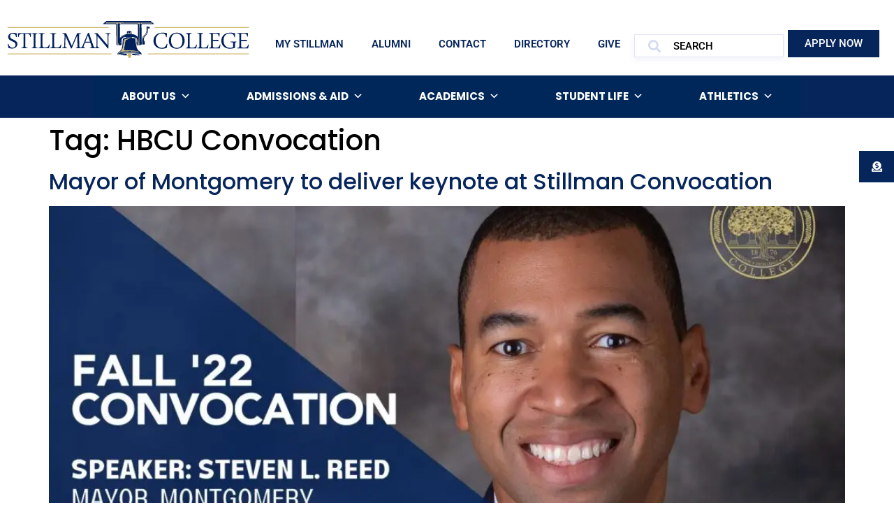

--- FILE ---
content_type: text/html; charset=UTF-8
request_url: https://stillman.edu/tag/hbcu-convocation/
body_size: 27240
content:
<!doctype html>
<html lang="en">
<head>
	<meta charset="UTF-8">
	<meta name="viewport" content="width=device-width, initial-scale=1">
	<link rel="profile" href="https://gmpg.org/xfn/11">
	<meta name='robots' content='index, follow, max-image-preview:large, max-snippet:-1, max-video-preview:-1' />

	<!-- This site is optimized with the Yoast SEO plugin v26.8 - https://yoast.com/product/yoast-seo-wordpress/ -->
	<title>HBCU Convocation Archives | Stillman College</title>
	<link rel="canonical" href="https://stillman.edu/tag/hbcu-convocation/" />
	<meta property="og:locale" content="en_US" />
	<meta property="og:type" content="article" />
	<meta property="og:title" content="HBCU Convocation Archives | Stillman College" />
	<meta property="og:url" content="https://stillman.edu/tag/hbcu-convocation/" />
	<meta property="og:site_name" content="Stillman College" />
	<meta property="og:image" content="https://stillman.edu/wp-content/uploads/2022/04/Stillman-College-DeeplyRooted-_-Future-Driven.webp" />
	<meta property="og:image:width" content="1920" />
	<meta property="og:image:height" content="1080" />
	<meta property="og:image:type" content="image/webp" />
	<meta name="twitter:card" content="summary_large_image" />
	<meta name="twitter:site" content="@StillmanCollege" />
	<script type="application/ld+json" class="yoast-schema-graph">{"@context":"https://schema.org","@graph":[{"@type":"CollectionPage","@id":"https://stillman.edu/tag/hbcu-convocation/","url":"https://stillman.edu/tag/hbcu-convocation/","name":"HBCU Convocation Archives | Stillman College","isPartOf":{"@id":"https://stillman.edu/#website"},"primaryImageOfPage":{"@id":"https://stillman.edu/tag/hbcu-convocation/#primaryimage"},"image":{"@id":"https://stillman.edu/tag/hbcu-convocation/#primaryimage"},"thumbnailUrl":"https://stillman.edu/wp-content/uploads/2022/08/Spring-22-Convocation-scaled.webp","inLanguage":"en"},{"@type":"ImageObject","inLanguage":"en","@id":"https://stillman.edu/tag/hbcu-convocation/#primaryimage","url":"https://stillman.edu/wp-content/uploads/2022/08/Spring-22-Convocation-scaled.webp","contentUrl":"https://stillman.edu/wp-content/uploads/2022/08/Spring-22-Convocation-scaled.webp","width":1920,"height":1080},{"@type":"WebSite","@id":"https://stillman.edu/#website","url":"https://stillman.edu/","name":"Stillman College","description":"Deeply Rooted | Future Driven","publisher":{"@id":"https://stillman.edu/#organization"},"potentialAction":[{"@type":"SearchAction","target":{"@type":"EntryPoint","urlTemplate":"https://stillman.edu/?s={search_term_string}"},"query-input":{"@type":"PropertyValueSpecification","valueRequired":true,"valueName":"search_term_string"}}],"inLanguage":"en"},{"@type":"Organization","@id":"https://stillman.edu/#organization","name":"Stillman College","url":"https://stillman.edu/","logo":{"@type":"ImageObject","inLanguage":"en","@id":"https://stillman.edu/#/schema/logo/image/","url":"https://stillman.edu/wp-content/uploads/2022/03/sc_headerlogo.svg","contentUrl":"https://stillman.edu/wp-content/uploads/2022/03/sc_headerlogo.svg","width":6,"height":1,"caption":"Stillman College"},"image":{"@id":"https://stillman.edu/#/schema/logo/image/"},"sameAs":["https://www.facebook.com/OfficialStillmanCollege","https://x.com/StillmanCollege","https://www.instagram.com/stillmanstudentlife/","https://www.linkedin.com/school/77840?pathWildcard=77840","https://www.youtube.com/c/StillmanCollege1876","https://en.wikipedia.org/wiki/Stillman_College"]}]}</script>
	<!-- / Yoast SEO plugin. -->


<link rel='dns-prefetch' href='//www.google.com' />
<link rel='dns-prefetch' href='//fonts.googleapis.com' />
<link rel='dns-prefetch' href='//cdnjs.cloudflare.com' />
<link rel="alternate" type="application/rss+xml" title="Stillman College &raquo; Feed" href="https://stillman.edu/feed/" />
<link rel="alternate" type="application/rss+xml" title="Stillman College &raquo; Comments Feed" href="https://stillman.edu/comments/feed/" />
<link rel="alternate" type="text/calendar" title="Stillman College &raquo; iCal Feed" href="https://stillman.edu/events/?ical=1" />
<link rel="alternate" type="application/rss+xml" title="Stillman College &raquo; HBCU Convocation Tag Feed" href="https://stillman.edu/tag/hbcu-convocation/feed/" />
<style id='wp-img-auto-sizes-contain-inline-css'>
img:is([sizes=auto i],[sizes^="auto," i]){contain-intrinsic-size:3000px 1500px}
/*# sourceURL=wp-img-auto-sizes-contain-inline-css */
</style>
<link rel='stylesheet' id='sbi_styles-css' href='https://stillman.edu/wp-content/plugins/instagram-feed/css/sbi-styles.min.css?ver=6.10.0' media='all' />
<link rel='stylesheet' id='hello-elementor-theme-style-css' href='https://stillman.edu/wp-content/themes/hello-elementor/assets/css/theme.css?ver=3.4.5' media='all' />
<link rel='stylesheet' id='elementor-frontend-css' href='https://stillman.edu/wp-content/uploads/elementor/css/custom-frontend.min.css?ver=1769091521' media='all' />
<link rel='stylesheet' id='eael-general-css' href='https://stillman.edu/wp-content/plugins/essential-addons-for-elementor-lite/assets/front-end/css/view/general.min.css?ver=6.5.8' media='all' />
<link rel='stylesheet' id='eael-10-css' href='https://stillman.edu/wp-content/uploads/essential-addons-elementor/eael-10.css?ver=1662615923' media='all' />
<style id='wp-emoji-styles-inline-css'>

	img.wp-smiley, img.emoji {
		display: inline !important;
		border: none !important;
		box-shadow: none !important;
		height: 1em !important;
		width: 1em !important;
		margin: 0 0.07em !important;
		vertical-align: -0.1em !important;
		background: none !important;
		padding: 0 !important;
	}
/*# sourceURL=wp-emoji-styles-inline-css */
</style>
<link rel='stylesheet' id='wp-block-library-css' href='https://stillman.edu/wp-includes/css/dist/block-library/style.min.css?ver=6.9' media='all' />
<style id='global-styles-inline-css'>
:root{--wp--preset--aspect-ratio--square: 1;--wp--preset--aspect-ratio--4-3: 4/3;--wp--preset--aspect-ratio--3-4: 3/4;--wp--preset--aspect-ratio--3-2: 3/2;--wp--preset--aspect-ratio--2-3: 2/3;--wp--preset--aspect-ratio--16-9: 16/9;--wp--preset--aspect-ratio--9-16: 9/16;--wp--preset--color--black: #000000;--wp--preset--color--cyan-bluish-gray: #abb8c3;--wp--preset--color--white: #ffffff;--wp--preset--color--pale-pink: #f78da7;--wp--preset--color--vivid-red: #cf2e2e;--wp--preset--color--luminous-vivid-orange: #ff6900;--wp--preset--color--luminous-vivid-amber: #fcb900;--wp--preset--color--light-green-cyan: #7bdcb5;--wp--preset--color--vivid-green-cyan: #00d084;--wp--preset--color--pale-cyan-blue: #8ed1fc;--wp--preset--color--vivid-cyan-blue: #0693e3;--wp--preset--color--vivid-purple: #9b51e0;--wp--preset--gradient--vivid-cyan-blue-to-vivid-purple: linear-gradient(135deg,rgb(6,147,227) 0%,rgb(155,81,224) 100%);--wp--preset--gradient--light-green-cyan-to-vivid-green-cyan: linear-gradient(135deg,rgb(122,220,180) 0%,rgb(0,208,130) 100%);--wp--preset--gradient--luminous-vivid-amber-to-luminous-vivid-orange: linear-gradient(135deg,rgb(252,185,0) 0%,rgb(255,105,0) 100%);--wp--preset--gradient--luminous-vivid-orange-to-vivid-red: linear-gradient(135deg,rgb(255,105,0) 0%,rgb(207,46,46) 100%);--wp--preset--gradient--very-light-gray-to-cyan-bluish-gray: linear-gradient(135deg,rgb(238,238,238) 0%,rgb(169,184,195) 100%);--wp--preset--gradient--cool-to-warm-spectrum: linear-gradient(135deg,rgb(74,234,220) 0%,rgb(151,120,209) 20%,rgb(207,42,186) 40%,rgb(238,44,130) 60%,rgb(251,105,98) 80%,rgb(254,248,76) 100%);--wp--preset--gradient--blush-light-purple: linear-gradient(135deg,rgb(255,206,236) 0%,rgb(152,150,240) 100%);--wp--preset--gradient--blush-bordeaux: linear-gradient(135deg,rgb(254,205,165) 0%,rgb(254,45,45) 50%,rgb(107,0,62) 100%);--wp--preset--gradient--luminous-dusk: linear-gradient(135deg,rgb(255,203,112) 0%,rgb(199,81,192) 50%,rgb(65,88,208) 100%);--wp--preset--gradient--pale-ocean: linear-gradient(135deg,rgb(255,245,203) 0%,rgb(182,227,212) 50%,rgb(51,167,181) 100%);--wp--preset--gradient--electric-grass: linear-gradient(135deg,rgb(202,248,128) 0%,rgb(113,206,126) 100%);--wp--preset--gradient--midnight: linear-gradient(135deg,rgb(2,3,129) 0%,rgb(40,116,252) 100%);--wp--preset--font-size--small: 13px;--wp--preset--font-size--medium: 20px;--wp--preset--font-size--large: 36px;--wp--preset--font-size--x-large: 42px;--wp--preset--spacing--20: 0.44rem;--wp--preset--spacing--30: 0.67rem;--wp--preset--spacing--40: 1rem;--wp--preset--spacing--50: 1.5rem;--wp--preset--spacing--60: 2.25rem;--wp--preset--spacing--70: 3.38rem;--wp--preset--spacing--80: 5.06rem;--wp--preset--shadow--natural: 6px 6px 9px rgba(0, 0, 0, 0.2);--wp--preset--shadow--deep: 12px 12px 50px rgba(0, 0, 0, 0.4);--wp--preset--shadow--sharp: 6px 6px 0px rgba(0, 0, 0, 0.2);--wp--preset--shadow--outlined: 6px 6px 0px -3px rgb(255, 255, 255), 6px 6px rgb(0, 0, 0);--wp--preset--shadow--crisp: 6px 6px 0px rgb(0, 0, 0);}:root { --wp--style--global--content-size: 800px;--wp--style--global--wide-size: 1200px; }:where(body) { margin: 0; }.wp-site-blocks > .alignleft { float: left; margin-right: 2em; }.wp-site-blocks > .alignright { float: right; margin-left: 2em; }.wp-site-blocks > .aligncenter { justify-content: center; margin-left: auto; margin-right: auto; }:where(.wp-site-blocks) > * { margin-block-start: 24px; margin-block-end: 0; }:where(.wp-site-blocks) > :first-child { margin-block-start: 0; }:where(.wp-site-blocks) > :last-child { margin-block-end: 0; }:root { --wp--style--block-gap: 24px; }:root :where(.is-layout-flow) > :first-child{margin-block-start: 0;}:root :where(.is-layout-flow) > :last-child{margin-block-end: 0;}:root :where(.is-layout-flow) > *{margin-block-start: 24px;margin-block-end: 0;}:root :where(.is-layout-constrained) > :first-child{margin-block-start: 0;}:root :where(.is-layout-constrained) > :last-child{margin-block-end: 0;}:root :where(.is-layout-constrained) > *{margin-block-start: 24px;margin-block-end: 0;}:root :where(.is-layout-flex){gap: 24px;}:root :where(.is-layout-grid){gap: 24px;}.is-layout-flow > .alignleft{float: left;margin-inline-start: 0;margin-inline-end: 2em;}.is-layout-flow > .alignright{float: right;margin-inline-start: 2em;margin-inline-end: 0;}.is-layout-flow > .aligncenter{margin-left: auto !important;margin-right: auto !important;}.is-layout-constrained > .alignleft{float: left;margin-inline-start: 0;margin-inline-end: 2em;}.is-layout-constrained > .alignright{float: right;margin-inline-start: 2em;margin-inline-end: 0;}.is-layout-constrained > .aligncenter{margin-left: auto !important;margin-right: auto !important;}.is-layout-constrained > :where(:not(.alignleft):not(.alignright):not(.alignfull)){max-width: var(--wp--style--global--content-size);margin-left: auto !important;margin-right: auto !important;}.is-layout-constrained > .alignwide{max-width: var(--wp--style--global--wide-size);}body .is-layout-flex{display: flex;}.is-layout-flex{flex-wrap: wrap;align-items: center;}.is-layout-flex > :is(*, div){margin: 0;}body .is-layout-grid{display: grid;}.is-layout-grid > :is(*, div){margin: 0;}body{padding-top: 0px;padding-right: 0px;padding-bottom: 0px;padding-left: 0px;}a:where(:not(.wp-element-button)){text-decoration: underline;}:root :where(.wp-element-button, .wp-block-button__link){background-color: #32373c;border-width: 0;color: #fff;font-family: inherit;font-size: inherit;font-style: inherit;font-weight: inherit;letter-spacing: inherit;line-height: inherit;padding-top: calc(0.667em + 2px);padding-right: calc(1.333em + 2px);padding-bottom: calc(0.667em + 2px);padding-left: calc(1.333em + 2px);text-decoration: none;text-transform: inherit;}.has-black-color{color: var(--wp--preset--color--black) !important;}.has-cyan-bluish-gray-color{color: var(--wp--preset--color--cyan-bluish-gray) !important;}.has-white-color{color: var(--wp--preset--color--white) !important;}.has-pale-pink-color{color: var(--wp--preset--color--pale-pink) !important;}.has-vivid-red-color{color: var(--wp--preset--color--vivid-red) !important;}.has-luminous-vivid-orange-color{color: var(--wp--preset--color--luminous-vivid-orange) !important;}.has-luminous-vivid-amber-color{color: var(--wp--preset--color--luminous-vivid-amber) !important;}.has-light-green-cyan-color{color: var(--wp--preset--color--light-green-cyan) !important;}.has-vivid-green-cyan-color{color: var(--wp--preset--color--vivid-green-cyan) !important;}.has-pale-cyan-blue-color{color: var(--wp--preset--color--pale-cyan-blue) !important;}.has-vivid-cyan-blue-color{color: var(--wp--preset--color--vivid-cyan-blue) !important;}.has-vivid-purple-color{color: var(--wp--preset--color--vivid-purple) !important;}.has-black-background-color{background-color: var(--wp--preset--color--black) !important;}.has-cyan-bluish-gray-background-color{background-color: var(--wp--preset--color--cyan-bluish-gray) !important;}.has-white-background-color{background-color: var(--wp--preset--color--white) !important;}.has-pale-pink-background-color{background-color: var(--wp--preset--color--pale-pink) !important;}.has-vivid-red-background-color{background-color: var(--wp--preset--color--vivid-red) !important;}.has-luminous-vivid-orange-background-color{background-color: var(--wp--preset--color--luminous-vivid-orange) !important;}.has-luminous-vivid-amber-background-color{background-color: var(--wp--preset--color--luminous-vivid-amber) !important;}.has-light-green-cyan-background-color{background-color: var(--wp--preset--color--light-green-cyan) !important;}.has-vivid-green-cyan-background-color{background-color: var(--wp--preset--color--vivid-green-cyan) !important;}.has-pale-cyan-blue-background-color{background-color: var(--wp--preset--color--pale-cyan-blue) !important;}.has-vivid-cyan-blue-background-color{background-color: var(--wp--preset--color--vivid-cyan-blue) !important;}.has-vivid-purple-background-color{background-color: var(--wp--preset--color--vivid-purple) !important;}.has-black-border-color{border-color: var(--wp--preset--color--black) !important;}.has-cyan-bluish-gray-border-color{border-color: var(--wp--preset--color--cyan-bluish-gray) !important;}.has-white-border-color{border-color: var(--wp--preset--color--white) !important;}.has-pale-pink-border-color{border-color: var(--wp--preset--color--pale-pink) !important;}.has-vivid-red-border-color{border-color: var(--wp--preset--color--vivid-red) !important;}.has-luminous-vivid-orange-border-color{border-color: var(--wp--preset--color--luminous-vivid-orange) !important;}.has-luminous-vivid-amber-border-color{border-color: var(--wp--preset--color--luminous-vivid-amber) !important;}.has-light-green-cyan-border-color{border-color: var(--wp--preset--color--light-green-cyan) !important;}.has-vivid-green-cyan-border-color{border-color: var(--wp--preset--color--vivid-green-cyan) !important;}.has-pale-cyan-blue-border-color{border-color: var(--wp--preset--color--pale-cyan-blue) !important;}.has-vivid-cyan-blue-border-color{border-color: var(--wp--preset--color--vivid-cyan-blue) !important;}.has-vivid-purple-border-color{border-color: var(--wp--preset--color--vivid-purple) !important;}.has-vivid-cyan-blue-to-vivid-purple-gradient-background{background: var(--wp--preset--gradient--vivid-cyan-blue-to-vivid-purple) !important;}.has-light-green-cyan-to-vivid-green-cyan-gradient-background{background: var(--wp--preset--gradient--light-green-cyan-to-vivid-green-cyan) !important;}.has-luminous-vivid-amber-to-luminous-vivid-orange-gradient-background{background: var(--wp--preset--gradient--luminous-vivid-amber-to-luminous-vivid-orange) !important;}.has-luminous-vivid-orange-to-vivid-red-gradient-background{background: var(--wp--preset--gradient--luminous-vivid-orange-to-vivid-red) !important;}.has-very-light-gray-to-cyan-bluish-gray-gradient-background{background: var(--wp--preset--gradient--very-light-gray-to-cyan-bluish-gray) !important;}.has-cool-to-warm-spectrum-gradient-background{background: var(--wp--preset--gradient--cool-to-warm-spectrum) !important;}.has-blush-light-purple-gradient-background{background: var(--wp--preset--gradient--blush-light-purple) !important;}.has-blush-bordeaux-gradient-background{background: var(--wp--preset--gradient--blush-bordeaux) !important;}.has-luminous-dusk-gradient-background{background: var(--wp--preset--gradient--luminous-dusk) !important;}.has-pale-ocean-gradient-background{background: var(--wp--preset--gradient--pale-ocean) !important;}.has-electric-grass-gradient-background{background: var(--wp--preset--gradient--electric-grass) !important;}.has-midnight-gradient-background{background: var(--wp--preset--gradient--midnight) !important;}.has-small-font-size{font-size: var(--wp--preset--font-size--small) !important;}.has-medium-font-size{font-size: var(--wp--preset--font-size--medium) !important;}.has-large-font-size{font-size: var(--wp--preset--font-size--large) !important;}.has-x-large-font-size{font-size: var(--wp--preset--font-size--x-large) !important;}
:root :where(.wp-block-pullquote){font-size: 1.5em;line-height: 1.6;}
/*# sourceURL=global-styles-inline-css */
</style>
<link rel='stylesheet' id='fontawesome-css' href='https://stillman.edu/wp-content/plugins/easyjobs/public/assets/vendor/all.min.css?ver=6.9' media='all' />
<link rel='stylesheet' id='easyjobsowl-css' href='https://stillman.edu/wp-content/plugins/easyjobs/public/assets/vendor/owl.carousel.min.css?ver=2.6.7' media='all' />
<link rel='stylesheet' id='easyjobs-css' href='https://stillman.edu/wp-content/plugins/easyjobs/public/assets/dist/css/easyjobs-public.min.css?ver=2.6.7' media='all' />
<link rel='stylesheet' id='events_calendar_google-css' href='https://stillman.edu/wp-content/plugins/events-calendar-for-google/public/css/events-calendar-for-google-public.css?ver=3.2.2' media='all' />
<link rel='stylesheet' id='gc_font_style-css' href='https://stillman.edu/wp-content/plugins/events-calendar-for-google/public/css/events-fontawesome.css?ver=3.2.2' media='all' />
<link rel='stylesheet' id='tribe-events-v2-single-skeleton-css' href='https://stillman.edu/wp-content/plugins/the-events-calendar/build/css/tribe-events-single-skeleton.css?ver=6.15.14' media='all' />
<link rel='stylesheet' id='tribe-events-v2-single-skeleton-full-css' href='https://stillman.edu/wp-content/plugins/the-events-calendar/build/css/tribe-events-single-full.css?ver=6.15.14' media='all' />
<link rel='stylesheet' id='tec-events-elementor-widgets-base-styles-css' href='https://stillman.edu/wp-content/plugins/the-events-calendar/build/css/integrations/plugins/elementor/widgets/widget-base.css?ver=6.15.14' media='all' />
<link rel='stylesheet' id='cff-css' href='https://stillman.edu/wp-content/plugins/custom-facebook-feed-pro/assets/css/cff-style.min.css?ver=4.7.4' media='all' />
<link rel='stylesheet' id='megamenu-css' href='https://stillman.edu/wp-content/uploads/maxmegamenu/style.css?ver=e1e8c8' media='all' />
<link rel='stylesheet' id='dashicons-css' href='https://stillman.edu/wp-includes/css/dashicons.min.css?ver=6.9' media='all' />
<link rel='stylesheet' id='megamenu-google-fonts-css' href='//fonts.googleapis.com/css?family=Poppins%3A400%2C700&#038;ver=6.9' media='all' />
<link rel='stylesheet' id='megamenu-genericons-css' href='https://stillman.edu/wp-content/plugins/megamenu-pro/icons/genericons/genericons/genericons.css?ver=2.4.4' media='all' />
<link rel='stylesheet' id='megamenu-fontawesome-css' href='https://stillman.edu/wp-content/plugins/megamenu-pro/icons/fontawesome/css/font-awesome.min.css?ver=2.4.4' media='all' />
<link rel='stylesheet' id='megamenu-fontawesome5-css' href='https://stillman.edu/wp-content/plugins/megamenu-pro/icons/fontawesome5/css/all.min.css?ver=2.4.4' media='all' />
<link rel='stylesheet' id='megamenu-fontawesome6-css' href='https://stillman.edu/wp-content/plugins/megamenu-pro/icons/fontawesome6/css/all.min.css?ver=2.4.4' media='all' />
<link rel='stylesheet' id='ssb-ui-style-css' href='https://stillman.edu/wp-content/plugins/sticky-side-buttons/assets/css/ssb-ui-style.css?ver=2.0.3' media='all' />
<style id='ssb-ui-style-inline-css'>
#ssb-btn-1{background: #06255b;}
#ssb-btn-1:hover{background:rgba(6,37,91,0.9);}
#ssb-btn-1 a{color: #ffffff;}

/*# sourceURL=ssb-ui-style-inline-css */
</style>
<link rel='stylesheet' id='ssb-fontawesome-frontend-css' href='https://cdnjs.cloudflare.com/ajax/libs/font-awesome/6.7.2/css/all.min.css?ver=6.7.2' media='all' />
<link rel='stylesheet' id='hello-elementor-css' href='https://stillman.edu/wp-content/themes/hello-elementor/assets/css/reset.css?ver=3.4.5' media='all' />
<link rel='stylesheet' id='hello-elementor-header-footer-css' href='https://stillman.edu/wp-content/themes/hello-elementor/assets/css/header-footer.css?ver=3.4.5' media='all' />
<link rel='stylesheet' id='elementor-post-5-css' href='https://stillman.edu/wp-content/uploads/elementor/css/post-5.css?ver=1769091517' media='all' />
<link rel='stylesheet' id='dflip-style-css' href='https://stillman.edu/wp-content/plugins/3d-flipbook-dflip-lite/assets/css/dflip.min.css?ver=2.4.20' media='all' />
<link rel='stylesheet' id='widget-image-css' href='https://stillman.edu/wp-content/plugins/elementor/assets/css/widget-image.min.css?ver=3.34.2' media='all' />
<link rel='stylesheet' id='widget-nav-menu-css' href='https://stillman.edu/wp-content/uploads/elementor/css/custom-pro-widget-nav-menu.min.css?ver=1769091521' media='all' />
<link rel='stylesheet' id='font-awesome-5-all-css' href='https://stillman.edu/wp-content/plugins/elementor/assets/lib/font-awesome/css/all.min.css?ver=4.11.65' media='all' />
<link rel='stylesheet' id='swiper-css' href='https://stillman.edu/wp-content/plugins/elementor/assets/lib/swiper/v8/css/swiper.min.css?ver=8.4.5' media='all' />
<link rel='stylesheet' id='e-swiper-css' href='https://stillman.edu/wp-content/plugins/elementor/assets/css/conditionals/e-swiper.min.css?ver=3.34.2' media='all' />
<link rel='stylesheet' id='e-sticky-css' href='https://stillman.edu/wp-content/plugins/elementor-pro/assets/css/modules/sticky.min.css?ver=3.34.1' media='all' />
<link rel='stylesheet' id='widget-icon-list-css' href='https://stillman.edu/wp-content/uploads/elementor/css/custom-widget-icon-list.min.css?ver=1769091521' media='all' />
<link rel='stylesheet' id='widget-spacer-css' href='https://stillman.edu/wp-content/plugins/elementor/assets/css/widget-spacer.min.css?ver=3.34.2' media='all' />
<link rel='stylesheet' id='widget-social-icons-css' href='https://stillman.edu/wp-content/plugins/elementor/assets/css/widget-social-icons.min.css?ver=3.34.2' media='all' />
<link rel='stylesheet' id='e-apple-webkit-css' href='https://stillman.edu/wp-content/uploads/elementor/css/custom-apple-webkit.min.css?ver=1769091521' media='all' />
<link rel='stylesheet' id='widget-heading-css' href='https://stillman.edu/wp-content/plugins/elementor/assets/css/widget-heading.min.css?ver=3.34.2' media='all' />
<link rel='stylesheet' id='eael-24233-css' href='https://stillman.edu/wp-content/uploads/essential-addons-elementor/eael-24233.css?ver=1662615923' media='all' />
<link rel='stylesheet' id='e-animation-fadeInRight-css' href='https://stillman.edu/wp-content/plugins/elementor/assets/lib/animations/styles/fadeInRight.min.css?ver=3.34.2' media='all' />
<link rel='stylesheet' id='e-popup-css' href='https://stillman.edu/wp-content/plugins/elementor-pro/assets/css/conditionals/popup.min.css?ver=3.34.1' media='all' />
<link rel='stylesheet' id='cffstyles-css' href='https://stillman.edu/wp-content/plugins/custom-facebook-feed-pro/assets/css/cff-style.min.css?ver=4.7.4' media='all' />
<link rel='stylesheet' id='eihe-front-style-css' href='https://stillman.edu/wp-content/plugins/image-hover-effects-addon-for-elementor/assets/style.min.css?ver=1.4.4' media='all' />
<link rel='stylesheet' id='wpdt-elementor-widget-font-css' href='https://stillman.edu/wp-content/plugins/wpdatatables/integrations/page_builders/elementor/css/style.css?ver=6.4.0.4' media='all' />
<link rel='stylesheet' id='sbistyles-css' href='https://stillman.edu/wp-content/plugins/instagram-feed/css/sbi-styles.min.css?ver=6.10.0' media='all' />
<link rel='stylesheet' id='elementor-post-10-css' href='https://stillman.edu/wp-content/uploads/elementor/css/post-10.css?ver=1769091519' media='all' />
<link rel='stylesheet' id='elementor-post-25-css' href='https://stillman.edu/wp-content/uploads/elementor/css/post-25.css?ver=1769091520' media='all' />
<link rel='stylesheet' id='elementor-post-24233-css' href='https://stillman.edu/wp-content/uploads/elementor/css/post-24233.css?ver=1769091520' media='all' />
<link rel='stylesheet' id='hello-elementor-child-style-css' href='https://stillman.edu/wp-content/themes/hello-theme-child-master/style.css?ver=1.0.0' media='all' />
<link rel='stylesheet' id='font-awesome-4-shim-css' href='https://stillman.edu/wp-content/plugins/elementor/assets/lib/font-awesome/css/v4-shims.min.css?ver=6.5.8' media='all' />
<link rel='stylesheet' id='elementor-gf-local-roboto-css' href='https://stillman.edu/wp-content/uploads/elementor/google-fonts/css/roboto.css?ver=1742284237' media='all' />
<link rel='stylesheet' id='elementor-gf-local-robotoslab-css' href='https://stillman.edu/wp-content/uploads/elementor/google-fonts/css/robotoslab.css?ver=1742284241' media='all' />
<link rel='stylesheet' id='elementor-gf-local-poppins-css' href='https://stillman.edu/wp-content/uploads/elementor/google-fonts/css/poppins.css?ver=1742284242' media='all' />
<link rel='stylesheet' id='elementor-gf-local-archivo-css' href='https://stillman.edu/wp-content/uploads/elementor/google-fonts/css/archivo.css?ver=1742284245' media='all' />
<!--n2css--><!--n2js--><script src="https://stillman.edu/wp-includes/js/jquery/jquery.min.js?ver=3.7.1" id="jquery-core-js"></script>
<script src="https://stillman.edu/wp-includes/js/jquery/jquery-migrate.min.js?ver=3.4.1" id="jquery-migrate-js"></script>
<script src="https://stillman.edu/wp-content/plugins/events-calendar-for-google/public/js/events-calendar-for-google-public.js?ver=3.2.2" id="public-event-js-js"></script>
<link rel="https://api.w.org/" href="https://stillman.edu/wp-json/" /><link rel="alternate" title="JSON" type="application/json" href="https://stillman.edu/wp-json/wp/v2/tags/449" /><link rel="EditURI" type="application/rsd+xml" title="RSD" href="https://stillman.edu/xmlrpc.php?rsd" />
<!-- Custom Facebook Feed JS vars -->
<script type="text/javascript">
var cffsiteurl = "https://stillman.edu/wp-content/plugins";
var cffajaxurl = "https://stillman.edu/wp-admin/admin-ajax.php";


var cfflinkhashtags = "false";
</script>
	<style type="text/css">

        /*********** Easyjobs dynamic css started *************/
        .easyjobs-frontend-wrapper.easyjobs-landing-page{
                        width: 100%;
            max-width: 100%;
            padding-top: 50px;
            padding-right: 50px;
            padding-bottom: 50px;
            padding-left: 50px;
        }

        .easyjobs-frontend-wrapper.easyjobs-landing-page .ej-header, .easyjobs-shortcode-wrapper.ej-template-classic .carrier__company, .easyjobs-frontend-wrapper.easyjobs-landing-page .about__company{
            background-color: fff;
            padding-top: 50px;
            padding-right: 50px;
            padding-bottom: 50px;
            padding-left: 50px;
        }

        .easyjobs-landing-page .ej-header .ej-company-info .info .name{
            font-size: 24px;
        }
        .easyjobs-landing-page .ej-header .ej-company-info .info .location{
            font-size: 14px;
        }

        .easyjobs-landing-page .ej-header .ej-header-tools .ej-btn, .easyjobs-shortcode-wrapper.ej-template-classic .carrier__company .button, .easyjobs-shortcode-wrapper.ej-template-elegant .ej-company-info .ej-btn {
            font-size:14px;                                }
        .easyjobs-landing-page .ej-header .ej-header-tools .ej-btn:hover, .easyjobs-shortcode-wrapper.ej-template-classic .carrier__company .button:hover, .easyjobs-shortcode-wrapper.ej-template-elegant .ej-company-info .ej-btn:hover{
                                }
        .easyjobs-landing-page .ej-company-description, .easyjobs-landing-page .ej-company-description p, .easyjobs-landing-page .ej-company-description p span, .easyjobs-landing-page .ej-company-description ul li, .easyjobs-landing-page .ej-company-description a{
            font-size: 14px;
                    }
        .easyjobs-landing-page .easyjobs-shortcode-wrapper .ej-job-list .ej-job-list-item .ej-job-list-item-inner
        .ej-job-list-item-col{
            padding-top: 25px;
            padding-right: 30px;
            padding-bottom: 25px;
            padding-left: 25px;
                    }
        .easyjobs-landing-page .easyjobs-shortcode-wrapper .ej-job-list .ej-job-list-item .ej-job-list-item-inner
        .ej-job-list-item-col .ej-job-title{
            font-size: 24px;
        }
        .easyjobs-landing-page .easyjobs-shortcode-wrapper .ej-job-list .ej-job-list-item .ej-job-list-item-inner
        .ej-job-list-item-col .ej-job-title a{
                    }
        .easyjobs-landing-page .easyjobs-shortcode-wrapper .ej-job-list .ej-job-list-item .ej-job-list-item-inner
        .ej-job-list-item-col .ej-job-title a:hover{
                    }
        .easyjobs-landing-page .easyjobs-shortcode-wrapper .ej-job-list .ej-job-list-item .ej-job-list-item-inner
        .ej-job-list-item-col .ej-job-list-info .ej-job-list-info-block{
            font-size: 14px;
        }
        .easyjobs-landing-page .easyjobs-shortcode-wrapper .ej-job-list .ej-job-list-item .ej-job-list-item-inner
        .ej-job-list-item-col .ej-job-list-info .ej-job-list-info-block a{
                    }
        .easyjobs-landing-page .easyjobs-shortcode-wrapper .ej-job-list .ej-job-list-item .ej-job-list-item-inner
        .ej-job-list-item-col .ej-job-list-info .ej-job-list-info-block span{
                    }
        .easyjobs-landing-page .easyjobs-shortcode-wrapper .ej-job-list .ej-job-list-item .ej-job-list-item-inner
        .ej-job-list-item-col .ej-deadline{
            font-size: 18px;
                    }
        .easyjobs-landing-page .easyjobs-shortcode-wrapper .ej-job-list .ej-job-list-item .ej-job-list-item-inner
        .ej-job-list-item-col .ej-list-sub{
            font-size: 14px;
                    }

        .easyjobs-landing-page .easyjobs-shortcode-wrapper .ej-job-list .ej-job-list-item .ej-job-list-item-inner
        .ej-job-list-item-col .ej-btn.ej-info-btn-light{
            font-size: 14px;
                                }

        .easyjobs-landing-page .easyjobs-shortcode-wrapper .ej-job-list .ej-job-list-item .ej-job-list-item-inner
        .ej-job-list-item-col .ej-btn.ej-info-btn-light:hover{
                                }

        .easyjobs-landing-page .ej-section .ej-section-title .ej-section-title-text{
                        font-size: 32px;
        }
        .easyjobs-landing-page .ej-section .ej-section-title .ej-section-title-icon{
                                }
        /* Details page */
        
        .easyjobs-frontend-wrapper.easyjobs-single-page{
            width: 100%;
                        max-width: 1400px;
            padding-top: 50px;
            padding-right: 50px;
            padding-bottom: 50px;
            padding-left: 50px;
        }
        
        .easyjobs-single-page .easyjobs-details .ej-job-header .ej-job-header-left .ej-job-overview, .easyjobs-shortcode-wrapper.ej-template-classic .job__more__details {
            padding-top: 50px;
            padding-right: 50px;
            padding-bottom: 50px;
            padding-left: 50px;
			                					}
        .easyjobs-single-page .ej-company-info .info .name{
            font-size: 24px;
        }

        .easyjobs-single-page.ej-company-info .info .location{
            font-size: 14px;
        }

        .easyjobs-single-page .easyjobs-details .ej-job-header .ej-job-header-left .ej-job-overview .ej-job-highlights .ej-job-highlights-item, .easyjobs-shortcode-wrapper.ej-template-classic .job__more__details .infos .info span, .easyjobs-shortcode-wrapper.ej-template-classic .job__more__details .infos .info p, .easyjobs-shortcode-wrapper.ej-template-classic .ej-container div.job__more__details > p{
            font-size: 16px;
        }
        .easyjobs-single-page .easyjobs-details .ej-job-header .ej-job-header-left .ej-job-overview .ej-job-highlights .ej-job-highlights-item .ej-job-highlights-item-label, .easyjobs-shortcode-wrapper.ej-template-classic .job__more__details .infos .info p, .easyjobs-shortcode-wrapper.ej-template-classic .ej-container div.job__more__details > p i, .easyjobs-shortcode-wrapper.ej-template-classic .ej-container div.job__more__details > p span{
                    }
        .easyjobs-single-page.easyjobs-details .ej-job-header .ej-job-header-left .ej-job-overview .ej-job-highlights .ej-job-highlights-item .ej-job-highlights-item-value, .easyjobs-shortcode-wrapper.ej-template-classic .job__more__details .infos .info span, .easyjobs-shortcode-wrapper.ej-template-classic .ej-container div.job__more__details > p{
                    }
        .easyjobs-single-page .ej-apply-link .ej-btn.ej-info-btn, .easyjobs-shortcode-wrapper.ej-template-classic .job__more__details > a.button, .ej-template-elegant .ej-hero .job__infos__block .meta .button{
            font-size: 14px;
                                }
        .easyjobs-single-page .ej-apply-link .ej-btn.ej-info-btn:hover, .easyjobs-shortcode-wrapper.ej-template-classic .job__more__details > a.button:hover, .ej-template-elegant .ej-hero .job__infos__block .meta .button:hover{
                                }
        .easyjobs-single-page .easyjobs-details .ej-job-header .ej-job-header-left .ej-job-overview-footer .ej-social-share ul li a, .easyjobs-frontend-wrapper .easyjobs-shortcode-wrapper .job__more__details .share__options ul li a{
            width: 40px;
            height: 40px;
        }
        .easyjobs-single-page .easyjobs-details .ej-job-header .ej-job-header-left .ej-job-overview-footer .ej-social-share ul li a svg{
            width: 18px;
            height: 18px;
        }
        .easyjobs-frontend-wrapper .easyjobs-shortcode-wrapper .job__more__details .share__options ul li a i{
            font-size: 18px;
            line-height: 40px;
        }

        .easyjobs-single-page .easyjobs-details .ej-content-block h1{
            font-size: 32px;
        }
        .easyjobs-single-page .easyjobs-details .ej-content-block h2{
            font-size: 28px;
        }
        .easyjobs-single-page .easyjobs-details .ej-content-block h3{
            font-size: 24px;
        }
        .easyjobs-single-page .easyjobs-details .ej-content-block h4{
            font-size: 21px;
        }
        .easyjobs-single-page .easyjobs-details .ej-content-block h5{
            font-size: 18px;
        }
        .easyjobs-single-page .easyjobs-details .ej-content-block h6{
            font-size: 16px;
        }
        .easyjobs-single-page .easyjobs-details .ej-content-block p,
        .easyjobs-single-page .easyjobs-details .ej-content-block ul li,
        .easyjobs-single-page .easyjobs-details .ej-content-block ol li,
        .easyjobs-single-page .easyjobs-details .ej-label{
            font-size: 14px;
        }
        .easyjobs-single-page .ej-section .ej-section-title .ej-section-title-text{
            font-size: 32px;
        }
                /*Job filter css*/
        .easyjobs-landing-page .easyjobs-shortcode-wrapper .ej-job-filter-wrap .ej-job-filter-form .ej-info-btn-light {
            font-size: 14px;
                                }
        .easyjobs-landing-page .easyjobs-shortcode-wrapper .ej-job-filter-wrap .ej-job-filter-form .ej-info-btn-light:hover {
                                }
        .easyjobs-landing-page .easyjobs-shortcode-wrapper .ej-job-filter-wrap .ej-job-filter-form .ej-danger-btn {
            font-size: 14px;
                                }
        .easyjobs-landing-page .easyjobs-shortcode-wrapper .ej-job-filter-wrap .ej-job-filter-form .ej-danger-btn:hover {
                                }
        /****** end easy jobs dynamic css *******/
	</style>
    <meta name="tec-api-version" content="v1"><meta name="tec-api-origin" content="https://stillman.edu"><link rel="alternate" href="https://stillman.edu/wp-json/tribe/events/v1/events/?tags=hbcu-convocation" /><meta name="generator" content="Elementor 3.34.2; features: e_font_icon_svg, additional_custom_breakpoints; settings: css_print_method-external, google_font-enabled, font_display-auto">
			<style>
				.e-con.e-parent:nth-of-type(n+4):not(.e-lazyloaded):not(.e-no-lazyload),
				.e-con.e-parent:nth-of-type(n+4):not(.e-lazyloaded):not(.e-no-lazyload) * {
					background-image: none !important;
				}
				@media screen and (max-height: 1024px) {
					.e-con.e-parent:nth-of-type(n+3):not(.e-lazyloaded):not(.e-no-lazyload),
					.e-con.e-parent:nth-of-type(n+3):not(.e-lazyloaded):not(.e-no-lazyload) * {
						background-image: none !important;
					}
				}
				@media screen and (max-height: 640px) {
					.e-con.e-parent:nth-of-type(n+2):not(.e-lazyloaded):not(.e-no-lazyload),
					.e-con.e-parent:nth-of-type(n+2):not(.e-lazyloaded):not(.e-no-lazyload) * {
						background-image: none !important;
					}
				}
			</style>
			<link rel="icon" href="https://stillman.edu/wp-content/uploads/2022/03/favicon-150x150.webp" sizes="32x32" />
<link rel="icon" href="https://stillman.edu/wp-content/uploads/2022/03/favicon-300x300.webp" sizes="192x192" />
<link rel="apple-touch-icon" href="https://stillman.edu/wp-content/uploads/2022/03/favicon-300x300.webp" />
<meta name="msapplication-TileImage" content="https://stillman.edu/wp-content/uploads/2022/03/favicon-300x300.webp" />
<style type="text/css">/** Mega Menu CSS: fs **/</style>
</head>
<body class="archive tag tag-hbcu-convocation tag-449 wp-custom-logo wp-embed-responsive wp-theme-hello-elementor wp-child-theme-hello-theme-child-master tribe-no-js mega-menu-menu-1 hello-elementor-default elementor-default elementor-kit-5">


<a class="skip-link screen-reader-text" href="#content">Skip to content</a>

		<header data-elementor-type="header" data-elementor-id="10" class="elementor elementor-10 elementor-location-header" data-elementor-post-type="elementor_library">
					<section data-particle_enable="false" data-particle-mobile-disabled="false" class="elementor-section elementor-top-section elementor-element elementor-element-e20c57e elementor-hidden-mobile elementor-section-boxed elementor-section-height-default elementor-section-height-default" data-id="e20c57e" data-element_type="section">
						<div class="elementor-container elementor-column-gap-default">
					<div class="elementor-column elementor-col-25 elementor-top-column elementor-element elementor-element-e14f412" data-id="e14f412" data-element_type="column">
			<div class="elementor-widget-wrap elementor-element-populated">
						<div class="elementor-element elementor-element-07043e7 elementor-widget elementor-widget-theme-site-logo elementor-widget-image" data-id="07043e7" data-element_type="widget" data-widget_type="theme-site-logo.default">
				<div class="elementor-widget-container">
											<a href="https://stillman.edu">
			<img width="6" height="1" src="https://stillman.edu/wp-content/uploads/2022/03/sc_headerlogo.svg" class="attachment-full size-full wp-image-10739" alt="stillman college logo header" />				</a>
											</div>
				</div>
					</div>
		</div>
				<div class="elementor-column elementor-col-25 elementor-top-column elementor-element elementor-element-a10bbfd elementor-hidden-mobile" data-id="a10bbfd" data-element_type="column">
			<div class="elementor-widget-wrap elementor-element-populated">
						<div class="elementor-element elementor-element-6d0f876 elementor-nav-menu__align-end elementor-hidden-mobile elementor-nav-menu--dropdown-tablet elementor-nav-menu__text-align-aside elementor-nav-menu--toggle elementor-nav-menu--burger elementor-widget elementor-widget-nav-menu" data-id="6d0f876" data-element_type="widget" data-settings="{&quot;layout&quot;:&quot;horizontal&quot;,&quot;submenu_icon&quot;:{&quot;value&quot;:&quot;&lt;svg aria-hidden=\&quot;true\&quot; class=\&quot;e-font-icon-svg e-fas-caret-down\&quot; viewBox=\&quot;0 0 320 512\&quot; xmlns=\&quot;http:\/\/www.w3.org\/2000\/svg\&quot;&gt;&lt;path d=\&quot;M31.3 192h257.3c17.8 0 26.7 21.5 14.1 34.1L174.1 354.8c-7.8 7.8-20.5 7.8-28.3 0L17.2 226.1C4.6 213.5 13.5 192 31.3 192z\&quot;&gt;&lt;\/path&gt;&lt;\/svg&gt;&quot;,&quot;library&quot;:&quot;fa-solid&quot;},&quot;toggle&quot;:&quot;burger&quot;}" data-widget_type="nav-menu.default">
				<div class="elementor-widget-container">
								<nav aria-label="Menu" class="elementor-nav-menu--main elementor-nav-menu__container elementor-nav-menu--layout-horizontal e--pointer-none">
				<ul id="menu-1-6d0f876" class="elementor-nav-menu"><li class="menu-item menu-item-type-post_type menu-item-object-page menu-item-674"><a href="https://stillman.edu/my-stillman/" class="elementor-item">My Stillman</a></li>
<li class="menu-item menu-item-type-post_type menu-item-object-page menu-item-673"><a href="https://stillman.edu/about-us/institutional-advancement/office-of-alumni-affairs/" class="elementor-item">Alumni</a></li>
<li class="menu-item menu-item-type-post_type menu-item-object-page menu-item-6429"><a href="https://stillman.edu/contact/" class="elementor-item">Contact</a></li>
<li class="menu-item menu-item-type-post_type menu-item-object-page menu-item-25181"><a href="https://stillman.edu/directory/" class="elementor-item">Directory</a></li>
<li class="menu-item menu-item-type-post_type menu-item-object-page menu-item-672"><a href="https://stillman.edu/about-us/institutional-advancement/giving-opportunities/give/" class="elementor-item">Give</a></li>
</ul>			</nav>
					<div class="elementor-menu-toggle" role="button" tabindex="0" aria-label="Menu Toggle" aria-expanded="false">
			<svg aria-hidden="true" role="presentation" class="elementor-menu-toggle__icon--open e-font-icon-svg e-eicon-menu-bar" viewBox="0 0 1000 1000" xmlns="http://www.w3.org/2000/svg"><path d="M104 333H896C929 333 958 304 958 271S929 208 896 208H104C71 208 42 237 42 271S71 333 104 333ZM104 583H896C929 583 958 554 958 521S929 458 896 458H104C71 458 42 487 42 521S71 583 104 583ZM104 833H896C929 833 958 804 958 771S929 708 896 708H104C71 708 42 737 42 771S71 833 104 833Z"></path></svg><svg aria-hidden="true" role="presentation" class="elementor-menu-toggle__icon--close e-font-icon-svg e-eicon-close" viewBox="0 0 1000 1000" xmlns="http://www.w3.org/2000/svg"><path d="M742 167L500 408 258 167C246 154 233 150 217 150 196 150 179 158 167 167 154 179 150 196 150 212 150 229 154 242 171 254L408 500 167 742C138 771 138 800 167 829 196 858 225 858 254 829L496 587 738 829C750 842 767 846 783 846 800 846 817 842 829 829 842 817 846 804 846 783 846 767 842 750 829 737L588 500 833 258C863 229 863 200 833 171 804 137 775 137 742 167Z"></path></svg>		</div>
					<nav class="elementor-nav-menu--dropdown elementor-nav-menu__container" aria-hidden="true">
				<ul id="menu-2-6d0f876" class="elementor-nav-menu"><li class="menu-item menu-item-type-post_type menu-item-object-page menu-item-674"><a href="https://stillman.edu/my-stillman/" class="elementor-item" tabindex="-1">My Stillman</a></li>
<li class="menu-item menu-item-type-post_type menu-item-object-page menu-item-673"><a href="https://stillman.edu/about-us/institutional-advancement/office-of-alumni-affairs/" class="elementor-item" tabindex="-1">Alumni</a></li>
<li class="menu-item menu-item-type-post_type menu-item-object-page menu-item-6429"><a href="https://stillman.edu/contact/" class="elementor-item" tabindex="-1">Contact</a></li>
<li class="menu-item menu-item-type-post_type menu-item-object-page menu-item-25181"><a href="https://stillman.edu/directory/" class="elementor-item" tabindex="-1">Directory</a></li>
<li class="menu-item menu-item-type-post_type menu-item-object-page menu-item-672"><a href="https://stillman.edu/about-us/institutional-advancement/giving-opportunities/give/" class="elementor-item" tabindex="-1">Give</a></li>
</ul>			</nav>
						</div>
				</div>
					</div>
		</div>
				<div class="elementor-column elementor-col-25 elementor-top-column elementor-element elementor-element-cfaea6d" data-id="cfaea6d" data-element_type="column">
			<div class="elementor-widget-wrap elementor-element-populated">
						<div class="elementor-element elementor-element-556297d elementor-widget__width-initial elementor-widget elementor-widget-eael-advanced-search" data-id="556297d" data-element_type="widget" data-widget_type="eael-advanced-search.default">
				<div class="elementor-widget-container">
					        <div class="eael-adv-search-wrapper">
            <div id="eael-advanced-search-widget-556297d" class="eael-advanced-search-widget">
                <form data-settings="{&quot;post_per_page&quot;:&quot;5&quot;,&quot;search_among_taxonomies&quot;:&quot;no&quot;,&quot;search_among_sku&quot;:&quot;no&quot;,&quot;show_popular_keyword&quot;:0,&quot;show_category&quot;:0,&quot;show_content_image&quot;:1,&quot;show_search_result_all_results&quot;:0,&quot;result_on_new_tab&quot;:&quot;no&quot;,&quot;show_product_price&quot;:&quot;&quot;,&quot;include_current_page&quot;:&quot;no&quot;,&quot;post_type&quot;:[&quot;post&quot;,&quot;page&quot;,&quot;attachment&quot;,&quot;jet-menu&quot;,&quot;e-landing-page&quot;,&quot;current-vacancies&quot;,&quot;mec-events&quot;]}" method="POST" name="eael-advanced-search-form-556297d" class="eael-advanced-search-form eael-advanced-search-form-style-1">
                    <div class="eael-advanced-search-wrap">
                        <span class="eael-adv-search-loader"></span>
                        <span class="eael-adv-search-close"><i class="fas fa-times"></i></span>
                        <span class="icon "><i class="fas fa-search"></i></span>

                        <input type="text"
                               placeholder="Search "
                               class="eael-advanced-search" autocomplete="off" name="eael_advanced_search">
                    </div>
					                                            <button class="eael-advanced-search-button"></button>
                                    </form>

				
				        <div class="eael-advanced-search-result">
            <div class="eael-advanced-search-popular-keyword">
				<h4 class="eael-advanced-search-popular-keyword-text">Popular Keywords</h4>                <div class="eael-popular-keyword-content"></div>
            </div>
            <div class="eael-advanced-search-category">
				<h4 class="eael-advanced-search-category-text">Categories</h4>                <div class="eael-popular-category-content"></div>
            </div>
			<div class="eael-advanced-search-total-results-section">
							</div>
            <div class="eael-advanced-search-content eael-item-style-2">
            </div>
            <div class="eael-advanced-search-not-found">
                <p>No Record Found</p></div>
            <div class="eael-advanced-search-load-more">
				<a 	class="eael-advanced-search-load-more-button"
                	href="#">View All Results</a>
            </div>
        </div>

		            </div>
        </div>

						</div>
				</div>
					</div>
		</div>
				<div class="elementor-column elementor-col-25 elementor-top-column elementor-element elementor-element-17d62e9" data-id="17d62e9" data-element_type="column">
			<div class="elementor-widget-wrap elementor-element-populated">
						<div class="elementor-element elementor-element-1af8227 elementor-align-right elementor-widget__width-initial elementor-widget elementor-widget-button" data-id="1af8227" data-element_type="widget" data-widget_type="button.default">
				<div class="elementor-widget-container">
									<div class="elementor-button-wrapper">
					<a class="elementor-button elementor-button-link elementor-size-sm" href="https://futuretiger.stillman.edu/" target="_blank">
						<span class="elementor-button-content-wrapper">
									<span class="elementor-button-text">Apply Now</span>
					</span>
					</a>
				</div>
								</div>
				</div>
					</div>
		</div>
					</div>
		</section>
				<section data-particle_enable="false" data-particle-mobile-disabled="false" class="elementor-section elementor-top-section elementor-element elementor-element-f8ed2f0 elementor-hidden-desktop elementor-hidden-tablet elementor-section-boxed elementor-section-height-default elementor-section-height-default" data-id="f8ed2f0" data-element_type="section">
						<div class="elementor-container elementor-column-gap-default">
					<div class="elementor-column elementor-col-25 elementor-top-column elementor-element elementor-element-26aafb2" data-id="26aafb2" data-element_type="column">
			<div class="elementor-widget-wrap elementor-element-populated">
						<div class="elementor-element elementor-element-220635f elementor-widget elementor-widget-theme-site-logo elementor-widget-image" data-id="220635f" data-element_type="widget" data-widget_type="theme-site-logo.default">
				<div class="elementor-widget-container">
											<a href="https://stillman.edu">
			<img width="6" height="1" src="https://stillman.edu/wp-content/uploads/2022/03/sc_headerlogo.svg" class="attachment-full size-full wp-image-10739" alt="stillman college logo header" />				</a>
											</div>
				</div>
					</div>
		</div>
				<div class="elementor-column elementor-col-25 elementor-top-column elementor-element elementor-element-970640f" data-id="970640f" data-element_type="column">
			<div class="elementor-widget-wrap elementor-element-populated">
						<div class="elementor-element elementor-element-b18dd59 elementor-nav-menu__align-center elementor-nav-menu--dropdown-none elementor-hidden-desktop elementor-hidden-tablet elementor-widget elementor-widget-nav-menu" data-id="b18dd59" data-element_type="widget" data-settings="{&quot;layout&quot;:&quot;horizontal&quot;,&quot;submenu_icon&quot;:{&quot;value&quot;:&quot;&lt;svg aria-hidden=\&quot;true\&quot; class=\&quot;e-font-icon-svg e-fas-caret-down\&quot; viewBox=\&quot;0 0 320 512\&quot; xmlns=\&quot;http:\/\/www.w3.org\/2000\/svg\&quot;&gt;&lt;path d=\&quot;M31.3 192h257.3c17.8 0 26.7 21.5 14.1 34.1L174.1 354.8c-7.8 7.8-20.5 7.8-28.3 0L17.2 226.1C4.6 213.5 13.5 192 31.3 192z\&quot;&gt;&lt;\/path&gt;&lt;\/svg&gt;&quot;,&quot;library&quot;:&quot;fa-solid&quot;}}" data-widget_type="nav-menu.default">
				<div class="elementor-widget-container">
								<nav aria-label="Menu" class="elementor-nav-menu--main elementor-nav-menu__container elementor-nav-menu--layout-horizontal e--pointer-none">
				<ul id="menu-1-b18dd59" class="elementor-nav-menu"><li class="menu-item menu-item-type-post_type menu-item-object-page menu-item-674"><a href="https://stillman.edu/my-stillman/" class="elementor-item">My Stillman</a></li>
<li class="menu-item menu-item-type-post_type menu-item-object-page menu-item-673"><a href="https://stillman.edu/about-us/institutional-advancement/office-of-alumni-affairs/" class="elementor-item">Alumni</a></li>
<li class="menu-item menu-item-type-post_type menu-item-object-page menu-item-6429"><a href="https://stillman.edu/contact/" class="elementor-item">Contact</a></li>
<li class="menu-item menu-item-type-post_type menu-item-object-page menu-item-25181"><a href="https://stillman.edu/directory/" class="elementor-item">Directory</a></li>
<li class="menu-item menu-item-type-post_type menu-item-object-page menu-item-672"><a href="https://stillman.edu/about-us/institutional-advancement/giving-opportunities/give/" class="elementor-item">Give</a></li>
</ul>			</nav>
						<nav class="elementor-nav-menu--dropdown elementor-nav-menu__container" aria-hidden="true">
				<ul id="menu-2-b18dd59" class="elementor-nav-menu"><li class="menu-item menu-item-type-post_type menu-item-object-page menu-item-674"><a href="https://stillman.edu/my-stillman/" class="elementor-item" tabindex="-1">My Stillman</a></li>
<li class="menu-item menu-item-type-post_type menu-item-object-page menu-item-673"><a href="https://stillman.edu/about-us/institutional-advancement/office-of-alumni-affairs/" class="elementor-item" tabindex="-1">Alumni</a></li>
<li class="menu-item menu-item-type-post_type menu-item-object-page menu-item-6429"><a href="https://stillman.edu/contact/" class="elementor-item" tabindex="-1">Contact</a></li>
<li class="menu-item menu-item-type-post_type menu-item-object-page menu-item-25181"><a href="https://stillman.edu/directory/" class="elementor-item" tabindex="-1">Directory</a></li>
<li class="menu-item menu-item-type-post_type menu-item-object-page menu-item-672"><a href="https://stillman.edu/about-us/institutional-advancement/giving-opportunities/give/" class="elementor-item" tabindex="-1">Give</a></li>
</ul>			</nav>
						</div>
				</div>
					</div>
		</div>
				<div class="elementor-column elementor-col-25 elementor-top-column elementor-element elementor-element-f1e94b6" data-id="f1e94b6" data-element_type="column">
			<div class="elementor-widget-wrap elementor-element-populated">
						<div class="elementor-element elementor-element-7efb36b elementor-mobile-align-center elementor-widget elementor-widget-button" data-id="7efb36b" data-element_type="widget" data-widget_type="button.default">
				<div class="elementor-widget-container">
									<div class="elementor-button-wrapper">
					<a class="elementor-button elementor-button-link elementor-size-sm" href="https://futuretiger.stillman.edu/">
						<span class="elementor-button-content-wrapper">
									<span class="elementor-button-text">Apply Now</span>
					</span>
					</a>
				</div>
								</div>
				</div>
					</div>
		</div>
				<div class="elementor-column elementor-col-25 elementor-top-column elementor-element elementor-element-2dbb18e" data-id="2dbb18e" data-element_type="column" data-settings="{&quot;background_background&quot;:&quot;classic&quot;}">
			<div class="elementor-widget-wrap elementor-element-populated">
					<div class="elementor-background-overlay"></div>
						<div class="elementor-element elementor-element-d833910 elementor-widget__width-initial elementor-widget elementor-widget-eael-advanced-search" data-id="d833910" data-element_type="widget" data-widget_type="eael-advanced-search.default">
				<div class="elementor-widget-container">
					        <div class="eael-adv-search-wrapper">
            <div id="eael-advanced-search-widget-d833910" class="eael-advanced-search-widget">
                <form data-settings="{&quot;post_per_page&quot;:&quot;5&quot;,&quot;search_among_taxonomies&quot;:&quot;no&quot;,&quot;search_among_sku&quot;:&quot;no&quot;,&quot;show_popular_keyword&quot;:0,&quot;show_category&quot;:0,&quot;show_content_image&quot;:1,&quot;show_search_result_all_results&quot;:0,&quot;result_on_new_tab&quot;:&quot;no&quot;,&quot;show_product_price&quot;:&quot;&quot;,&quot;include_current_page&quot;:&quot;no&quot;,&quot;post_type&quot;:[&quot;post&quot;,&quot;page&quot;,&quot;attachment&quot;,&quot;jet-menu&quot;,&quot;e-landing-page&quot;,&quot;current-vacancies&quot;,&quot;mec-events&quot;]}" method="POST" name="eael-advanced-search-form-d833910" class="eael-advanced-search-form eael-advanced-search-form-style-1">
                    <div class="eael-advanced-search-wrap">
                        <span class="eael-adv-search-loader"></span>
                        <span class="eael-adv-search-close"><i class="fas fa-times"></i></span>
                        <span class="icon "><i class="fas fa-search"></i></span>

                        <input type="text"
                               placeholder="Search "
                               class="eael-advanced-search" autocomplete="off" name="eael_advanced_search">
                    </div>
					                                            <button class="eael-advanced-search-button"></button>
                                    </form>

				
				        <div class="eael-advanced-search-result">
            <div class="eael-advanced-search-popular-keyword">
				<h4 class="eael-advanced-search-popular-keyword-text">Popular Keywords</h4>                <div class="eael-popular-keyword-content"></div>
            </div>
            <div class="eael-advanced-search-category">
				<h4 class="eael-advanced-search-category-text">Categories</h4>                <div class="eael-popular-category-content"></div>
            </div>
			<div class="eael-advanced-search-total-results-section">
							</div>
            <div class="eael-advanced-search-content eael-item-style-2">
            </div>
            <div class="eael-advanced-search-not-found">
                <p>No Record Found</p></div>
            <div class="eael-advanced-search-load-more">
				<a 	class="eael-advanced-search-load-more-button"
                	href="#">View All Results</a>
            </div>
        </div>

		            </div>
        </div>

						</div>
				</div>
					</div>
		</div>
					</div>
		</section>
				<section data-particle_enable="false" data-particle-mobile-disabled="false" class="elementor-section elementor-top-section elementor-element elementor-element-0e60222 elementor-section-height-min-height elementor-hidden-tablet elementor-hidden-mobile elementor-section-boxed elementor-section-height-default elementor-section-items-middle" data-id="0e60222" data-element_type="section" data-settings="{&quot;background_background&quot;:&quot;classic&quot;,&quot;sticky&quot;:&quot;top&quot;,&quot;sticky_on&quot;:[&quot;desktop&quot;,&quot;tablet&quot;,&quot;mobile&quot;],&quot;sticky_offset&quot;:0,&quot;sticky_effects_offset&quot;:0,&quot;sticky_anchor_link_offset&quot;:0}">
							<div class="elementor-background-overlay"></div>
							<div class="elementor-container elementor-column-gap-no">
					<div class="elementor-column elementor-col-100 elementor-top-column elementor-element elementor-element-3f1996c" data-id="3f1996c" data-element_type="column" data-settings="{&quot;background_background&quot;:&quot;classic&quot;}">
			<div class="elementor-widget-wrap elementor-element-populated">
						<div class="elementor-element elementor-element-a58736d elementor-widget elementor-widget-wp-widget-maxmegamenu" data-id="a58736d" data-element_type="widget" data-widget_type="wp-widget-maxmegamenu.default">
				<div class="elementor-widget-container">
					<div id="mega-menu-wrap-menu-1" class="mega-menu-wrap"><div class="mega-menu-toggle"><div class="mega-toggle-blocks-left"></div><div class="mega-toggle-blocks-center"></div><div class="mega-toggle-blocks-right"><div class='mega-toggle-block mega-menu-toggle-animated-block mega-toggle-block-0' id='mega-toggle-block-0'><button aria-label="Main Menu" class="mega-toggle-animated mega-toggle-animated-slider" type="button" aria-expanded="false">
                  <span class="mega-toggle-animated-box">
                    <span class="mega-toggle-animated-inner"></span>
                  </span>
                </button></div></div></div><ul id="mega-menu-menu-1" class="mega-menu max-mega-menu mega-menu-horizontal mega-no-js" data-event="hover_intent" data-effect="slide" data-effect-speed="200" data-effect-mobile="disabled" data-effect-speed-mobile="0" data-mobile-force-width="false" data-second-click="go" data-document-click="collapse" data-vertical-behaviour="standard" data-breakpoint="768" data-unbind="true" data-mobile-state="collapse_all" data-mobile-direction="vertical" data-hover-intent-timeout="300" data-hover-intent-interval="100" data-overlay-desktop="false" data-overlay-mobile="false"><li class="mega-menu-item mega-menu-item-type-custom mega-menu-item-object-custom mega-menu-item-has-children mega-menu-megamenu mega-menu-grid mega-align-bottom-left mega-menu-grid mega-menu-item-25161" id="mega-menu-item-25161"><a class="mega-menu-link" aria-expanded="false" tabindex="0">About Us<span class="mega-indicator" aria-hidden="true"></span></a>
<ul class="mega-sub-menu" role='presentation'>
<li class="mega-menu-row" id="mega-menu-25161-0">
	<ul class="mega-sub-menu" style='--columns:12' role='presentation'>
<li class="mega-menu-column mega-menu-columns-3-of-12" style="--columns:12; --span:3" id="mega-menu-25161-0-0">
		<ul class="mega-sub-menu">
<li class="mega-menu-item mega-menu-item-type-custom mega-menu-item-object-custom mega-menu-item-has-children mega-disable-link mega-menu-item-25165" id="mega-menu-item-25165"><a class="mega-menu-link" tabindex="0">Governance<span class="mega-indicator" aria-hidden="true"></span></a>
			<ul class="mega-sub-menu">
<li class="mega-menu-item mega-menu-item-type-post_type mega-menu-item-object-page mega-menu-item-423" id="mega-menu-item-423"><a class="mega-menu-link" href="https://stillman.edu/about-us/office-of-the-president/">Office of the President</a></li><li class="mega-menu-item mega-menu-item-type-post_type mega-menu-item-object-page mega-menu-item-416" id="mega-menu-item-416"><a class="mega-menu-link" href="https://stillman.edu/about-us/governance/board-of-trustees/">Board of Trustees</a></li><li class="mega-menu-item mega-menu-item-type-post_type mega-menu-item-object-page mega-menu-item-428" id="mega-menu-item-428"><a class="mega-menu-link" href="https://stillman.edu/about-us/administration-finance/institutional-effectiveness/institutional-policies/">Institutional Policies</a></li><li class="mega-menu-item mega-menu-item-type-post_type mega-menu-item-object-page mega-menu-item-427" id="mega-menu-item-427"><a class="mega-menu-link" href="https://stillman.edu/about-us/administration-finance/institutional-effectiveness/strategic-planning/">Strategic Planning</a></li>			</ul>
</li>		</ul>
</li><li class="mega-menu-column mega-menu-columns-3-of-12" style="--columns:12; --span:3" id="mega-menu-25161-0-1">
		<ul class="mega-sub-menu">
<li class="mega-menu-item mega-menu-item-type-custom mega-menu-item-object-custom mega-menu-item-has-children mega-disable-link mega-menu-item-25162" id="mega-menu-item-25162"><a class="mega-menu-link" tabindex="0">Administration<span class="mega-indicator" aria-hidden="true"></span></a>
			<ul class="mega-sub-menu">
<li class="mega-menu-item mega-menu-item-type-post_type mega-menu-item-object-page mega-menu-item-has-children mega-menu-item-24534" id="mega-menu-item-24534"><a class="mega-menu-link" href="https://stillman.edu/administration/division-of-academic-affairs/" aria-expanded="false">Division of Academic Affairs<span class="mega-indicator" aria-hidden="true"></span></a>
				<ul class="mega-sub-menu">
<li class="mega-menu-item mega-menu-item-type-post_type mega-menu-item-object-page mega-menu-item-44223" id="mega-menu-item-44223"><a class="mega-menu-link" href="https://stillman.edu/academics/center-for-teaching-and-learning/">Center for Teaching and Learning</a></li>				</ul>
</li><li class="mega-menu-item mega-menu-item-type-post_type mega-menu-item-object-page mega-menu-item-429" id="mega-menu-item-429"><a class="mega-menu-link" href="https://stillman.edu/about-us/administration-finance/">Division of Administration & Finance</a></li><li class="mega-menu-item mega-menu-item-type-post_type mega-menu-item-object-page mega-menu-item-22822" id="mega-menu-item-22822"><a class="mega-menu-link" href="https://stillman.edu/about-us/institutional-advancement/">Division of Institutional Advancement</a></li><li class="mega-menu-item mega-menu-item-type-post_type mega-menu-item-object-page mega-menu-item-24535" id="mega-menu-item-24535"><a class="mega-menu-link" href="https://stillman.edu/about-us/administration-finance/institutional-effectiveness/">Division of Institutional Effectiveness</a></li><li class="mega-menu-item mega-menu-item-type-post_type mega-menu-item-object-page mega-menu-item-24556" id="mega-menu-item-24556"><a class="mega-menu-link" href="https://stillman.edu/administration/division-of-strategic-initiatives/">Division of Strategic Initiatives</a></li><li class="mega-menu-item mega-menu-item-type-post_type mega-menu-item-object-page mega-menu-item-has-children mega-menu-item-431" id="mega-menu-item-431"><a class="mega-menu-link" href="https://stillman.edu/about-us/administration-finance/human-resources/" aria-expanded="false">Human Resources<span class="mega-indicator" aria-hidden="true"></span></a>
				<ul class="mega-sub-menu">
<li class="mega-menu-item mega-menu-item-type-custom mega-menu-item-object-custom mega-menu-item-28203" id="mega-menu-item-28203"><a class="mega-menu-link" href="/about-us/administration-finance/human-resources/#careers">Careers Opportunities</a></li>				</ul>
</li><li class="mega-menu-item mega-menu-item-type-post_type mega-menu-item-object-page mega-menu-item-421" id="mega-menu-item-421"><a class="mega-menu-link" href="https://stillman.edu/about-us/office-of-brand-identity/">Office of Brand Identity</a></li><li class="mega-menu-item mega-menu-item-type-post_type mega-menu-item-object-page mega-menu-item-422" id="mega-menu-item-422"><a class="mega-menu-link" href="https://stillman.edu/about-us/office-of-communications-and-public-relations/">Office of Communications and PR</a></li>			</ul>
</li>		</ul>
</li><li class="mega-menu-column mega-menu-columns-3-of-12" style="--columns:12; --span:3" id="mega-menu-25161-0-2">
		<ul class="mega-sub-menu">
<li class="mega-menu-item mega-menu-item-type-custom mega-menu-item-object-custom mega-menu-item-has-children mega-disable-link mega-menu-item-25163" id="mega-menu-item-25163"><a class="mega-menu-link" tabindex="0">Legacy<span class="mega-indicator" aria-hidden="true"></span></a>
			<ul class="mega-sub-menu">
<li class="mega-menu-item mega-menu-item-type-post_type mega-menu-item-object-page mega-menu-item-426" id="mega-menu-item-426"><a class="mega-menu-link" href="https://stillman.edu/about-us/legacy/stillman-at-a-glance/">Stillman At A Glance</a></li><li class="mega-menu-item mega-menu-item-type-post_type mega-menu-item-object-page mega-menu-item-has-children mega-menu-item-26059" id="mega-menu-item-26059"><a class="mega-menu-link" href="https://stillman.edu/about-us/institutional-advancement/office-of-alumni-affairs/" aria-expanded="false">Alumni Affairs<span class="mega-indicator" aria-hidden="true"></span></a>
				<ul class="mega-sub-menu">
<li class="mega-menu-item mega-menu-item-type-post_type mega-menu-item-object-page mega-menu-item-71944" id="mega-menu-item-71944"><a class="mega-menu-link" href="https://stillman.edu/alumni-directory/">Alumni Directory</a></li>				</ul>
</li><li class="mega-menu-item mega-menu-item-type-post_type mega-menu-item-object-page mega-menu-item-26058" id="mega-menu-item-26058"><a class="mega-menu-link" href="https://stillman.edu/about-us/institutional-advancement/office-of-alumni-affairs/notable-alumni/">Notable Alumni</a></li>			</ul>
</li>		</ul>
</li><li class="mega-menu-column mega-menu-columns-3-of-12" style="--columns:12; --span:3" id="mega-menu-25161-0-3">
		<ul class="mega-sub-menu">
<li class="mega-menu-item mega-menu-item-type-widget widget_media_image mega-menu-item-media_image-3" id="mega-menu-item-media_image-3"><img fetchpriority="high" width="477" height="620" src="https://stillman.edu/wp-content/uploads/2022/03/HailoHail_vert_-1.webp" class="image wp-image-3106  attachment-full size-full" alt="Hail, O Hail Gold" style="max-width: 100%; height: auto;" decoding="async" srcset="https://stillman.edu/wp-content/uploads/2022/03/HailoHail_vert_-1.webp 477w, https://stillman.edu/wp-content/uploads/2022/03/HailoHail_vert_-1-231x300.webp 231w" sizes="(max-width: 477px) 100vw, 477px" /></li>		</ul>
</li>	</ul>
</li></ul>
</li><li class="mega-menu-item mega-menu-item-type-custom mega-menu-item-object-custom mega-menu-item-has-children mega-menu-megamenu mega-menu-grid mega-align-bottom-left mega-menu-grid mega-disable-link mega-menu-item-25166" id="mega-menu-item-25166"><a class="mega-menu-link" tabindex="0" aria-expanded="false" role="button">Admissions & Aid<span class="mega-indicator" aria-hidden="true"></span></a>
<ul class="mega-sub-menu" role='presentation'>
<li class="mega-menu-row" id="mega-menu-25166-0">
	<ul class="mega-sub-menu" style='--columns:12' role='presentation'>
<li class="mega-menu-column mega-menu-columns-3-of-12" style="--columns:12; --span:3" id="mega-menu-25166-0-0">
		<ul class="mega-sub-menu">
<li class="mega-menu-item mega-menu-item-type-custom mega-menu-item-object-custom mega-menu-item-has-children mega-disable-link mega-menu-item-43144" id="mega-menu-item-43144"><a class="mega-menu-link" tabindex="0">Admissions<span class="mega-indicator" aria-hidden="true"></span></a>
			<ul class="mega-sub-menu">
<li class="mega-menu-item mega-menu-item-type-post_type mega-menu-item-object-page mega-menu-item-353" id="mega-menu-item-353"><a class="mega-menu-link" href="https://stillman.edu/admissions/">Office of Admissions and Recruitment</a></li><li class="mega-menu-item mega-menu-item-type-custom mega-menu-item-object-custom mega-menu-item-25742" id="mega-menu-item-25742"><a target="_blank" class="mega-menu-link" href="https://futuretiger.stillman.edu/">Apply Now</a></li><li class="mega-menu-item mega-menu-item-type-post_type mega-menu-item-object-page mega-menu-item-46495" id="mega-menu-item-46495"><a class="mega-menu-link" href="https://stillman.edu/admissions/tigerfest/">TigerFest High School Day</a></li><li class="mega-menu-item mega-menu-item-type-post_type mega-menu-item-object-page mega-menu-item-28461" id="mega-menu-item-28461"><a class="mega-menu-link" href="https://stillman.edu/about-us/administration-finance/business-office/traditional-tuition-and-fees/">Traditional Student - Tuition And Fees</a></li><li class="mega-menu-item mega-menu-item-type-post_type mega-menu-item-object-page mega-menu-item-28462" id="mega-menu-item-28462"><a class="mega-menu-link" href="https://stillman.edu/about-us/administration-finance/business-office/online-degrees-tuition-and-fees/">Online Degrees – Tuition and Fees</a></li><li class="mega-menu-item mega-menu-item-type-post_type mega-menu-item-object-page mega-menu-item-46086" id="mega-menu-item-46086"><a class="mega-menu-link" href="https://stillman.edu/admissions/tiger-tours/">Book A Campus Tour</a></li><li class="mega-menu-item mega-menu-item-type-post_type mega-menu-item-object-page mega-menu-item-358" id="mega-menu-item-358"><a class="mega-menu-link" href="https://stillman.edu/dual-enrollment-program/">Dual Enrollment Program</a></li><li class="mega-menu-item mega-menu-item-type-post_type mega-menu-item-object-page mega-menu-item-27278" id="mega-menu-item-27278"><a class="mega-menu-link" href="https://stillman.edu/admission-aid/things-to-do/">Things To Do In T-Town</a></li><li class="mega-menu-item mega-menu-item-type-post_type mega-menu-item-object-page mega-menu-item-30605" id="mega-menu-item-30605"><a class="mega-menu-link" href="https://stillman.edu/admissions/veterans-resource-center/">Veterans Resource Center</a></li>			</ul>
</li>		</ul>
</li><li class="mega-menu-column mega-menu-columns-3-of-12" style="--columns:12; --span:3" id="mega-menu-25166-0-1">
		<ul class="mega-sub-menu">
<li class="mega-menu-item mega-menu-item-type-custom mega-menu-item-object-custom mega-menu-item-has-children mega-disable-link mega-menu-item-43145" id="mega-menu-item-43145"><a class="mega-menu-link" tabindex="0">Financial Aid<span class="mega-indicator" aria-hidden="true"></span></a>
			<ul class="mega-sub-menu">
<li class="mega-menu-item mega-menu-item-type-post_type mega-menu-item-object-page mega-menu-item-27783" id="mega-menu-item-27783"><a class="mega-menu-link" href="https://stillman.edu/financial-aid/">Office of Financial Aid</a></li><li class="mega-menu-item mega-menu-item-type-custom mega-menu-item-object-custom mega-menu-item-28463" id="mega-menu-item-28463"><a class="mega-menu-link" href="/financial-aid/#typesofaid">Types of Aid</a></li><li class="mega-menu-item mega-menu-item-type-post_type mega-menu-item-object-page mega-menu-item-349" id="mega-menu-item-349"><a class="mega-menu-link" href="https://stillman.edu/financial-aid/financial-aid-forms/">Financial Aid Forms</a></li><li class="mega-menu-item mega-menu-item-type-post_type mega-menu-item-object-page mega-menu-item-28465" id="mega-menu-item-28465"><a class="mega-menu-link" href="https://stillman.edu/financial-aid/financial-aid-things-to-know/">Things to Know</a></li><li class="mega-menu-item mega-menu-item-type-custom mega-menu-item-object-custom mega-menu-item-28464" id="mega-menu-item-28464"><a target="_blank" class="mega-menu-link" href="https://studentaid.gov/h/apply-for-aid/fafsa">Complete your FASFA</a></li>			</ul>
</li>		</ul>
</li><li class="mega-menu-column mega-menu-columns-3-of-12" style="--columns:12; --span:3" id="mega-menu-25166-0-2">
		<ul class="mega-sub-menu">
<li class="mega-menu-item mega-menu-item-type-custom mega-menu-item-object-custom mega-menu-item-has-children mega-disable-link mega-menu-item-43146" id="mega-menu-item-43146"><a class="mega-menu-link" tabindex="0">Scholarships<span class="mega-indicator" aria-hidden="true"></span></a>
			<ul class="mega-sub-menu">
<li class="mega-menu-item mega-menu-item-type-custom mega-menu-item-object-custom mega-menu-item-50695" id="mega-menu-item-50695"><a class="mega-menu-link" href="https://stillman.edu/scholarships/">Scholarships</a></li><li class="mega-menu-item mega-menu-item-type-post_type mega-menu-item-object-page mega-menu-item-50717" id="mega-menu-item-50717"><a class="mega-menu-link" href="https://stillman.edu/financial-aid-office/scholarships/stillman-scholarship-portal/">Stillman Scholarship Portal by AwardSpring</a></li>			</ul>
</li>		</ul>
</li><li class="mega-menu-column mega-menu-columns-3-of-12" style="--columns:12; --span:3" id="mega-menu-25166-0-3">
		<ul class="mega-sub-menu">
<li class="mega-menu-item mega-menu-item-type-custom mega-menu-item-object-custom mega-menu-item-has-children mega-disable-link mega-menu-item-26049" id="mega-menu-item-26049"><a class="mega-menu-link" tabindex="0">Housing<span class="mega-indicator" aria-hidden="true"></span></a>
			<ul class="mega-sub-menu">
<li class="mega-menu-item mega-menu-item-type-post_type mega-menu-item-object-page mega-menu-item-462" id="mega-menu-item-462"><a class="mega-menu-link" href="https://stillman.edu/student-life/housing-residential-life/">Housing &amp; Residential Life</a></li><li class="mega-menu-item mega-menu-item-type-post_type mega-menu-item-object-page mega-menu-item-339" id="mega-menu-item-339"><a class="mega-menu-link" href="https://stillman.edu/student-life/housing-quick-facts/">Housing Quick Facts</a></li><li class="mega-menu-item mega-menu-item-type-post_type mega-menu-item-object-page mega-menu-item-337" id="mega-menu-item-337"><a class="mega-menu-link" href="https://stillman.edu/student-life/housing-quick-facts/what-to-bring-and-not-bring/">What To Bring And Not Bring</a></li><li class="mega-menu-item mega-menu-item-type-post_type mega-menu-item-object-page mega-menu-item-25988" id="mega-menu-item-25988"><a class="mega-menu-link" href="https://stillman.edu/student-life/apply-for-housing/">Apply for Housing</a></li>			</ul>
</li>		</ul>
</li>	</ul>
</li></ul>
</li><li class="mega-menu-item mega-menu-item-type-custom mega-menu-item-object-custom mega-menu-item-has-children mega-menu-megamenu mega-menu-grid mega-align-bottom-left mega-menu-grid mega-disable-link mega-menu-item-25167" id="mega-menu-item-25167"><a class="mega-menu-link" tabindex="0" aria-expanded="false" role="button">Academics<span class="mega-indicator" aria-hidden="true"></span></a>
<ul class="mega-sub-menu" role='presentation'>
<li class="mega-menu-row" id="mega-menu-25167-0">
	<ul class="mega-sub-menu" style='--columns:12' role='presentation'>
<li class="mega-menu-column mega-menu-columns-3-of-12" style="--columns:12; --span:3" id="mega-menu-25167-0-0">
		<ul class="mega-sub-menu">
<li class="mega-menu-item mega-menu-item-type-custom mega-menu-item-object-custom mega-menu-item-has-children mega-disable-link mega-menu-item-25680" id="mega-menu-item-25680"><a class="mega-menu-link" tabindex="0">Schools<span class="mega-indicator" aria-hidden="true"></span></a>
			<ul class="mega-sub-menu">
<li class="mega-menu-item mega-menu-item-type-post_type mega-menu-item-object-page mega-menu-item-409" id="mega-menu-item-409"><a class="mega-menu-link" href="https://stillman.edu/academics/schools/school-of-arts-sciences/">School of Arts &amp; Sciences</a></li><li class="mega-menu-item mega-menu-item-type-post_type mega-menu-item-object-page mega-menu-item-1005" id="mega-menu-item-1005"><a class="mega-menu-link" href="https://stillman.edu/academics/schools/school-of-business/">School Of Business</a></li><li class="mega-menu-item mega-menu-item-type-post_type mega-menu-item-object-page mega-menu-item-408" id="mega-menu-item-408"><a class="mega-menu-link" href="https://stillman.edu/academics/schools/school-of-education/">School of Education</a></li><li class="mega-menu-item mega-menu-item-type-post_type mega-menu-item-object-page mega-menu-item-413" id="mega-menu-item-413"><a class="mega-menu-link" href="https://stillman.edu/academics/special-programs/">Special Programs</a></li><li class="mega-menu-item mega-menu-item-type-post_type mega-menu-item-object-page mega-menu-item-406" id="mega-menu-item-406"><a class="mega-menu-link" href="https://stillman.edu/academics/schools/stillman-online/">Stillman Online</a></li><li class="mega-menu-item mega-menu-item-type-post_type mega-menu-item-object-page mega-menu-item-407" id="mega-menu-item-407"><a class="mega-menu-link" href="https://stillman.edu/academics/schools/harte-honors-college/">Harte Honors College</a></li><li class="mega-menu-item mega-menu-item-type-post_type mega-menu-item-object-page mega-menu-item-69438" id="mega-menu-item-69438"><a class="mega-menu-link" href="https://stillman.edu/dual-enrollment-program/">Dual Enrollment Program</a></li><li class="mega-menu-item mega-menu-item-type-post_type mega-menu-item-object-page mega-menu-item-27954" id="mega-menu-item-27954"><a class="mega-menu-link" href="https://stillman.edu/academics/special-programs/pctf/">Provisional Certificate in a Teaching Field Program</a></li>			</ul>
</li>		</ul>
</li><li class="mega-menu-column mega-menu-columns-3-of-12" style="--columns:12; --span:3" id="mega-menu-25167-0-1">
		<ul class="mega-sub-menu">
<li class="mega-menu-item mega-menu-item-type-custom mega-menu-item-object-custom mega-menu-item-has-children mega-disable-link mega-menu-item-25160" id="mega-menu-item-25160"><a class="mega-menu-link" tabindex="0">Registrar<span class="mega-indicator" aria-hidden="true"></span></a>
			<ul class="mega-sub-menu">
<li class="mega-menu-item mega-menu-item-type-post_type mega-menu-item-object-page mega-menu-item-403" id="mega-menu-item-403"><a class="mega-menu-link" href="https://stillman.edu/academics/office-of-the-registrar/">Office of the Registrar</a></li><li class="mega-menu-item mega-menu-item-type-custom mega-menu-item-object-custom mega-menu-item-23023" id="mega-menu-item-23023"><a class="mega-menu-link" href="/office-of-the-registrar/#applyforgraduation">Apply for Graduation</a></li><li class="mega-menu-item mega-menu-item-type-custom mega-menu-item-object-custom mega-menu-item-23022" id="mega-menu-item-23022"><a class="mega-menu-link" href="/office-of-the-registrar/#transcript">Transcript Request</a></li>			</ul>
</li>		</ul>
</li><li class="mega-menu-column mega-menu-columns-3-of-12" style="--columns:12; --span:3" id="mega-menu-25167-0-2">
		<ul class="mega-sub-menu">
<li class="mega-menu-item mega-menu-item-type-custom mega-menu-item-object-custom mega-menu-item-has-children mega-disable-link mega-menu-item-25179" id="mega-menu-item-25179"><a class="mega-menu-link" tabindex="0">Effectiveness<span class="mega-indicator" aria-hidden="true"></span></a>
			<ul class="mega-sub-menu">
<li class="mega-menu-item mega-menu-item-type-post_type mega-menu-item-object-page mega-menu-item-401" id="mega-menu-item-401"><a class="mega-menu-link" href="https://stillman.edu/about-us/administration-finance/institutional-effectiveness/">Institutional Effectiveness</a></li><li class="mega-menu-item mega-menu-item-type-post_type mega-menu-item-object-page mega-menu-item-400" id="mega-menu-item-400"><a class="mega-menu-link" href="https://stillman.edu/about-us/administration-finance/institutional-effectiveness/assessment/">Assessment</a></li><li class="mega-menu-item mega-menu-item-type-post_type mega-menu-item-object-page mega-menu-item-398" id="mega-menu-item-398"><a class="mega-menu-link" href="https://stillman.edu/about-us/administration-finance/institutional-effectiveness/institutional-data-documents/">Institutional Data Documents</a></li><li class="mega-menu-item mega-menu-item-type-post_type mega-menu-item-object-page mega-menu-item-399" id="mega-menu-item-399"><a class="mega-menu-link" href="https://stillman.edu/about-us/administration-finance/institutional-effectiveness/institutional-accreditation/">Institutional Accreditation</a></li><li class="mega-menu-item mega-menu-item-type-post_type mega-menu-item-object-page mega-menu-item-993" id="mega-menu-item-993"><a class="mega-menu-link" href="https://stillman.edu/about-us/administration-finance/institutional-effectiveness/institutional-data-documents/">Institutional Data Documents</a></li><li class="mega-menu-item mega-menu-item-type-post_type mega-menu-item-object-page mega-menu-item-has-children mega-menu-item-1002" id="mega-menu-item-1002"><a class="mega-menu-link" href="https://stillman.edu/about-us/administration-finance/institutional-effectiveness/institutional-research/" aria-expanded="false">Institutional Research<span class="mega-indicator" aria-hidden="true"></span></a>
				<ul class="mega-sub-menu">
<li class="mega-menu-item mega-menu-item-type-post_type mega-menu-item-object-page mega-menu-item-1001" id="mega-menu-item-1001"><a class="mega-menu-link" href="https://stillman.edu/about-us/student-achievement/">Student Achievement</a></li>				</ul>
</li><li class="mega-menu-item mega-menu-item-type-post_type mega-menu-item-object-page mega-menu-item-1000" id="mega-menu-item-1000"><a class="mega-menu-link" href="https://stillman.edu/ada-compliance/">ADA Compliance</a></li>			</ul>
</li>		</ul>
</li><li class="mega-menu-column mega-menu-columns-3-of-12" style="--columns:12; --span:3" id="mega-menu-25167-0-3">
		<ul class="mega-sub-menu">
<li class="mega-menu-item mega-menu-item-type-custom mega-menu-item-object-custom mega-menu-item-has-children mega-disable-link mega-menu-item-25180" id="mega-menu-item-25180"><a class="mega-menu-link" tabindex="0">Library<span class="mega-indicator" aria-hidden="true"></span></a>
			<ul class="mega-sub-menu">
<li class="mega-menu-item mega-menu-item-type-post_type mega-menu-item-object-page mega-menu-item-992" id="mega-menu-item-992"><a class="mega-menu-link" href="https://stillman.edu/about-us/sheppard-library/">Sheppard Library</a></li><li class="mega-menu-item mega-menu-item-type-post_type mega-menu-item-object-page mega-menu-item-991" id="mega-menu-item-991"><a class="mega-menu-link" href="https://stillman.edu/about-us/sheppard-library/online-database/">Online Database</a></li>			</ul>
</li>		</ul>
</li>	</ul>
</li></ul>
</li><li class="mega-menu-item mega-menu-item-type-custom mega-menu-item-object-custom mega-menu-item-has-children mega-align-bottom-left mega-menu-flyout mega-disable-link mega-menu-item-25168" id="mega-menu-item-25168"><a class="mega-menu-link" tabindex="0" aria-expanded="false" role="button">Student Life<span class="mega-indicator" aria-hidden="true"></span></a>
<ul class="mega-sub-menu">
<li class="mega-menu-item mega-menu-item-type-post_type mega-menu-item-object-page mega-menu-item-26213" id="mega-menu-item-26213"><a class="mega-menu-link" href="https://stillman.edu/student-life/">Office of Student Life</a></li><li class="mega-menu-item mega-menu-item-type-custom mega-menu-item-object-custom mega-menu-item-26760" id="mega-menu-item-26760"><a class="mega-menu-link" href="/student-life/#honorcode">Honor Code and Commitment</a></li><li class="mega-menu-item mega-menu-item-type-post_type mega-menu-item-object-page mega-menu-item-464" id="mega-menu-item-464"><a class="mega-menu-link" href="https://stillman.edu/student-life/clubs-organizations/">Clubs &amp; Organizations</a></li><li class="mega-menu-item mega-menu-item-type-post_type mega-menu-item-object-page mega-menu-item-25766" id="mega-menu-item-25766"><a class="mega-menu-link" href="https://stillman.edu/student-life/housing-residential-life/">Housing &amp; Residential Life</a></li><li class="mega-menu-item mega-menu-item-type-post_type mega-menu-item-object-page mega-menu-item-28612" id="mega-menu-item-28612"><a class="mega-menu-link" href="https://stillman.edu/student-life/new-student-orientation/">Orientation</a></li><li class="mega-menu-item mega-menu-item-type-custom mega-menu-item-object-custom mega-menu-item-26050" id="mega-menu-item-26050"><a class="mega-menu-link" href="/student-life/housing-residential-life/#oncampusdining">On Campus Dining</a></li><li class="mega-menu-item mega-menu-item-type-post_type mega-menu-item-object-page mega-menu-item-30074" id="mega-menu-item-30074"><a class="mega-menu-link" href="https://stillman.edu/my-stillman/">My Stillman</a></li><li class="mega-menu-item mega-menu-item-type-post_type mega-menu-item-object-page mega-menu-item-2865" id="mega-menu-item-2865"><a class="mega-menu-link" href="https://stillman.edu/campus-map/">Campus Map</a></li><li class="mega-menu-item mega-menu-item-type-post_type mega-menu-item-object-page mega-menu-item-2866" id="mega-menu-item-2866"><a class="mega-menu-link" href="https://stillman.edu/student-life/campus-police-safety/">Campus Police & Safety</a></li><li class="mega-menu-item mega-menu-item-type-post_type mega-menu-item-object-page mega-menu-item-28994" id="mega-menu-item-28994"><a class="mega-menu-link" href="https://stillman.edu/title-ix-2/">Title IX</a></li><li class="mega-menu-item mega-menu-item-type-post_type mega-menu-item-object-page mega-menu-item-70548" id="mega-menu-item-70548"><a class="mega-menu-link" href="https://stillman.edu/student-life/homecoming/">Homecoming</a></li><li class="mega-menu-item mega-menu-item-type-custom mega-menu-item-object-custom mega-menu-item-7506" id="mega-menu-item-7506"><a target="_blank" class="mega-menu-link" href="https://www.stillmancollegebands.com">Blue Pride Marching Band</a></li><li class="mega-menu-item mega-menu-item-type-custom mega-menu-item-object-custom mega-menu-item-22915" id="mega-menu-item-22915"><a target="_blank" class="mega-menu-link" href="https://stillmancollegecheerleading.godaddysites.com/">Cheerleading</a></li><li class="mega-menu-item mega-menu-item-type-post_type mega-menu-item-object-page mega-menu-item-26258" id="mega-menu-item-26258"><a class="mega-menu-link" href="https://stillman.edu/student-life/stillman-college-choir/">Stillman College Choir</a></li><li class="mega-menu-item mega-menu-item-type-custom mega-menu-item-object-custom mega-menu-item-30671" id="mega-menu-item-30671"><a class="mega-menu-link" href="https://linktr.ee/stillmangoldenperfection">Stillman College Golden Perfection</a></li></ul>
</li><li class="mega-menu-item mega-menu-item-type-custom mega-menu-item-object-custom mega-menu-item-has-children mega-align-bottom-left mega-menu-flyout mega-menu-item-466" id="mega-menu-item-466"><a target="_blank" class="mega-menu-link" aria-expanded="false" tabindex="0">Athletics<span class="mega-indicator" aria-hidden="true"></span></a>
<ul class="mega-sub-menu">
<li class="mega-menu-item mega-menu-item-type-custom mega-menu-item-object-custom mega-menu-item-49837" id="mega-menu-item-49837"><a target="_blank" class="mega-menu-link" href="http://www.gostillman.com/">GoStillman.com</a></li><li class="mega-menu-item mega-menu-item-type-post_type mega-menu-item-object-page mega-menu-item-44018" id="mega-menu-item-44018"><a class="mega-menu-link" href="https://stillman.edu/athletics/athletics-ticketing/">Tickets</a></li><li class="mega-menu-item mega-menu-item-type-custom mega-menu-item-object-custom mega-menu-item-46466" id="mega-menu-item-46466"><a class="mega-menu-link" href="https://sideline.bsnsports.com/schools/alabama/tuscaloosa/stillman-college">Stillman Sideline Store</a></li></ul>
</li></ul></div>				</div>
				</div>
					</div>
		</div>
					</div>
		</section>
				<section data-particle_enable="false" data-particle-mobile-disabled="false" class="elementor-section elementor-top-section elementor-element elementor-element-08b4578 elementor-section-height-min-height elementor-hidden-desktop elementor-section-boxed elementor-section-height-default elementor-section-items-middle" data-id="08b4578" data-element_type="section" data-settings="{&quot;background_background&quot;:&quot;classic&quot;,&quot;sticky&quot;:&quot;top&quot;,&quot;sticky_on&quot;:[&quot;desktop&quot;,&quot;tablet&quot;,&quot;mobile&quot;],&quot;sticky_offset&quot;:0,&quot;sticky_effects_offset&quot;:0,&quot;sticky_anchor_link_offset&quot;:0}">
							<div class="elementor-background-overlay"></div>
							<div class="elementor-container elementor-column-gap-no">
					<div class="elementor-column elementor-col-100 elementor-top-column elementor-element elementor-element-4e53269" data-id="4e53269" data-element_type="column" data-settings="{&quot;background_background&quot;:&quot;classic&quot;}">
			<div class="elementor-widget-wrap elementor-element-populated">
						<div class="elementor-element elementor-element-a2acc92 elementor-view-default elementor-widget elementor-widget-icon" data-id="a2acc92" data-element_type="widget" data-widget_type="icon.default">
				<div class="elementor-widget-container">
							<div class="elementor-icon-wrapper">
			<a class="elementor-icon" href="#elementor-action%3Aaction%3Dpopup%3Aopen%26settings%3DeyJpZCI6IjI0MjMzIiwidG9nZ2xlIjpmYWxzZX0%3D">
			<svg aria-hidden="true" class="e-font-icon-svg e-fas-align-justify" viewBox="0 0 448 512" xmlns="http://www.w3.org/2000/svg"><path d="M432 416H16a16 16 0 0 0-16 16v32a16 16 0 0 0 16 16h416a16 16 0 0 0 16-16v-32a16 16 0 0 0-16-16zm0-128H16a16 16 0 0 0-16 16v32a16 16 0 0 0 16 16h416a16 16 0 0 0 16-16v-32a16 16 0 0 0-16-16zm0-128H16a16 16 0 0 0-16 16v32a16 16 0 0 0 16 16h416a16 16 0 0 0 16-16v-32a16 16 0 0 0-16-16zm0-128H16A16 16 0 0 0 0 48v32a16 16 0 0 0 16 16h416a16 16 0 0 0 16-16V48a16 16 0 0 0-16-16z"></path></svg>			</a>
		</div>
						</div>
				</div>
					</div>
		</div>
					</div>
		</section>
				</header>
		<main id="content" class="site-main">

			<div class="page-header">
			<h1 class="entry-title">Tag: <span>HBCU Convocation</span></h1>		</div>
	
	<div class="page-content">
					<article class="post">
				<h2 class="entry-title"><a href="https://stillman.edu/2022/08/stillman-college-fall-2022-convocation/">Mayor of Montgomery to deliver keynote at Stillman Convocation</a></h2><a href="https://stillman.edu/2022/08/stillman-college-fall-2022-convocation/"><img width="800" height="450" src="https://stillman.edu/wp-content/uploads/2022/08/Spring-22-Convocation-1024x576.webp" class="attachment-large size-large wp-post-image" alt="" decoding="async" srcset="https://stillman.edu/wp-content/uploads/2022/08/Spring-22-Convocation-1024x576.webp 1024w, https://stillman.edu/wp-content/uploads/2022/08/Spring-22-Convocation-300x169.webp 300w, https://stillman.edu/wp-content/uploads/2022/08/Spring-22-Convocation-768x432.webp 768w, https://stillman.edu/wp-content/uploads/2022/08/Spring-22-Convocation-1536x864.webp 1536w, https://stillman.edu/wp-content/uploads/2022/08/Spring-22-Convocation-scaled.webp 1920w" sizes="(max-width: 800px) 100vw, 800px" /></a><p>Steven L. Reed, the 57th Mayor of the City of Montgomery and the first African American to hold the position, will deliver the keynote address at Stillman College’s Fall Convocation on Sept. 1.</p>
			</article>
			</div>

	
</main>
		<footer data-elementor-type="footer" data-elementor-id="25" class="elementor elementor-25 elementor-location-footer" data-elementor-post-type="elementor_library">
					<section data-particle_enable="false" data-particle-mobile-disabled="false" class="elementor-section elementor-top-section elementor-element elementor-element-5ea9f8a elementor-section-full_width elementor-section-height-default elementor-section-height-default" data-id="5ea9f8a" data-element_type="section" data-settings="{&quot;background_background&quot;:&quot;classic&quot;}">
							<div class="elementor-background-overlay"></div>
							<div class="elementor-container elementor-column-gap-no">
					<div class="elementor-column elementor-col-100 elementor-top-column elementor-element elementor-element-54a92ec" data-id="54a92ec" data-element_type="column">
			<div class="elementor-widget-wrap elementor-element-populated">
						<section data-particle_enable="false" data-particle-mobile-disabled="false" class="elementor-section elementor-inner-section elementor-element elementor-element-94bfc64 elementor-section-boxed elementor-section-height-default elementor-section-height-default" data-id="94bfc64" data-element_type="section">
						<div class="elementor-container elementor-column-gap-default">
					<div class="elementor-column elementor-col-25 elementor-inner-column elementor-element elementor-element-0f3e12c" data-id="0f3e12c" data-element_type="column">
			<div class="elementor-widget-wrap elementor-element-populated">
						<div class="elementor-element elementor-element-7e74f73 elementor-align-center elementor-icon-list--layout-traditional elementor-list-item-link-full_width elementor-widget elementor-widget-icon-list" data-id="7e74f73" data-element_type="widget" data-widget_type="icon-list.default">
				<div class="elementor-widget-container">
							<ul class="elementor-icon-list-items">
							<li class="elementor-icon-list-item">
											<a href="https://futuretiger.stillman.edu/">

											<span class="elementor-icon-list-text">Apply Now</span>
											</a>
									</li>
								<li class="elementor-icon-list-item">
											<a href="/academic-programs">

											<span class="elementor-icon-list-text">Academics</span>
											</a>
									</li>
								<li class="elementor-icon-list-item">
											<a href="/admissions/">

											<span class="elementor-icon-list-text">Admissions</span>
											</a>
									</li>
								<li class="elementor-icon-list-item">
											<a href="/financial-aid/">

											<span class="elementor-icon-list-text">Financial Aid</span>
											</a>
									</li>
						</ul>
						</div>
				</div>
					</div>
		</div>
				<div class="elementor-column elementor-col-25 elementor-inner-column elementor-element elementor-element-16ce932" data-id="16ce932" data-element_type="column">
			<div class="elementor-widget-wrap elementor-element-populated">
						<div class="elementor-element elementor-element-4e20f16 elementor-align-center elementor-icon-list--layout-traditional elementor-list-item-link-full_width elementor-widget elementor-widget-icon-list" data-id="4e20f16" data-element_type="widget" data-widget_type="icon-list.default">
				<div class="elementor-widget-container">
							<ul class="elementor-icon-list-items">
							<li class="elementor-icon-list-item">
											<a href="/scholarships/">

											<span class="elementor-icon-list-text">Scholarships</span>
											</a>
									</li>
								<li class="elementor-icon-list-item">
											<a href="/student-life/">

											<span class="elementor-icon-list-text">Student Life</span>
											</a>
									</li>
								<li class="elementor-icon-list-item">
											<a href="/about-us/stillman-at-a-glance/">

											<span class="elementor-icon-list-text">Stillman at a Glance</span>
											</a>
									</li>
								<li class="elementor-icon-list-item">
											<a href="http://www.gostillman.com/" target="_blank">

											<span class="elementor-icon-list-text">Athletics</span>
											</a>
									</li>
						</ul>
						</div>
				</div>
					</div>
		</div>
				<div class="elementor-column elementor-col-25 elementor-inner-column elementor-element elementor-element-8488731" data-id="8488731" data-element_type="column">
			<div class="elementor-widget-wrap elementor-element-populated">
						<div class="elementor-element elementor-element-402b168 elementor-align-center elementor-icon-list--layout-traditional elementor-list-item-link-full_width elementor-widget elementor-widget-icon-list" data-id="402b168" data-element_type="widget" data-widget_type="icon-list.default">
				<div class="elementor-widget-container">
							<ul class="elementor-icon-list-items">
							<li class="elementor-icon-list-item">
											<a href="/about-us/administration-and-finance/human-resources/">

											<span class="elementor-icon-list-text">Human Resources</span>
											</a>
									</li>
								<li class="elementor-icon-list-item">
											<a href="/directory/">

											<span class="elementor-icon-list-text">Directory</span>
											</a>
									</li>
								<li class="elementor-icon-list-item">
											<a href="/institutional-advancement/office-of-alumni-affairs/">

											<span class="elementor-icon-list-text">Alumni</span>
											</a>
									</li>
								<li class="elementor-icon-list-item">
											<a href="/institutional-advancement/giving-opportunities/give/">

											<span class="elementor-icon-list-text">Give</span>
											</a>
									</li>
						</ul>
						</div>
				</div>
					</div>
		</div>
				<div class="elementor-column elementor-col-25 elementor-inner-column elementor-element elementor-element-0328eee" data-id="0328eee" data-element_type="column">
			<div class="elementor-widget-wrap elementor-element-populated">
						<div class="elementor-element elementor-element-b223acf elementor-align-center elementor-icon-list--layout-traditional elementor-list-item-link-full_width elementor-widget elementor-widget-icon-list" data-id="b223acf" data-element_type="widget" data-widget_type="icon-list.default">
				<div class="elementor-widget-container">
							<ul class="elementor-icon-list-items">
							<li class="elementor-icon-list-item">
											<a href="/maintenance-request/" target="_blank">

											<span class="elementor-icon-list-text">Maintenance Request</span>
											</a>
									</li>
								<li class="elementor-icon-list-item">
											<a href="https://www.sacscoc.org/">

											<span class="elementor-icon-list-text">SACSCOC</span>
											</a>
									</li>
								<li class="elementor-icon-list-item">
											<a href="/iacbe/">

											<span class="elementor-icon-list-text">IACBE</span>
											</a>
									</li>
								<li class="elementor-icon-list-item">
											<a href="/about-us/contact/">

											<span class="elementor-icon-list-text">Contact Us</span>
											</a>
									</li>
						</ul>
						</div>
				</div>
					</div>
		</div>
					</div>
		</section>
				<section data-particle_enable="false" data-particle-mobile-disabled="false" class="elementor-section elementor-inner-section elementor-element elementor-element-9a8ec44 elementor-section-boxed elementor-section-height-default elementor-section-height-default" data-id="9a8ec44" data-element_type="section">
						<div class="elementor-container elementor-column-gap-default">
					<div class="elementor-column elementor-col-100 elementor-inner-column elementor-element elementor-element-2deb984" data-id="2deb984" data-element_type="column">
			<div class="elementor-widget-wrap elementor-element-populated">
						<div class="elementor-element elementor-element-f99548f elementor-widget elementor-widget-image" data-id="f99548f" data-element_type="widget" data-widget_type="image.default">
				<div class="elementor-widget-container">
																<a href="/">
							<img loading="lazy" width="5" height="4" src="https://stillman.edu/wp-content/uploads/2022/03/SC_Bell_Logo_light_.svg" class="attachment-full size-full wp-image-32780" alt="Stillman College Primary" />								</a>
															</div>
				</div>
				<div class="elementor-element elementor-element-3521f9e elementor-widget elementor-widget-spacer" data-id="3521f9e" data-element_type="widget" data-widget_type="spacer.default">
				<div class="elementor-widget-container">
							<div class="elementor-spacer">
			<div class="elementor-spacer-inner"></div>
		</div>
						</div>
				</div>
				<div class="elementor-element elementor-element-2c94952 elementor-widget elementor-widget-text-editor" data-id="2c94952" data-element_type="widget" data-widget_type="text-editor.default">
				<div class="elementor-widget-container">
									<p class="footer-text white-text text-white">3601 Stillman Blvd.</p><p class="footer-text white-text text-white">Tuscaloosa, AL 35401</p><p><span aria-label="Call Phone Number (205) 349-4240">(205) 349-4240</span></p>								</div>
				</div>
				<div class="elementor-element elementor-element-690b2e6 elementor-shape-circle elementor-grid-0 e-grid-align-center elementor-widget elementor-widget-social-icons" data-id="690b2e6" data-element_type="widget" data-widget_type="social-icons.default">
				<div class="elementor-widget-container">
							<div class="elementor-social-icons-wrapper elementor-grid" role="list">
							<span class="elementor-grid-item" role="listitem">
					<a class="elementor-icon elementor-social-icon elementor-social-icon-facebook elementor-repeater-item-581237b" href="https://www.facebook.com/OfficialStillmanCollege/" target="_blank">
						<span class="elementor-screen-only">Facebook</span>
						<svg aria-hidden="true" class="e-font-icon-svg e-fab-facebook" viewBox="0 0 512 512" xmlns="http://www.w3.org/2000/svg"><path d="M504 256C504 119 393 8 256 8S8 119 8 256c0 123.78 90.69 226.38 209.25 245V327.69h-63V256h63v-54.64c0-62.15 37-96.48 93.67-96.48 27.14 0 55.52 4.84 55.52 4.84v61h-31.28c-30.8 0-40.41 19.12-40.41 38.73V256h68.78l-11 71.69h-57.78V501C413.31 482.38 504 379.78 504 256z"></path></svg>					</a>
				</span>
							<span class="elementor-grid-item" role="listitem">
					<a class="elementor-icon elementor-social-icon elementor-social-icon-instagram elementor-repeater-item-b4305db" href="https://www.instagram.com/officialstillman/" target="_blank">
						<span class="elementor-screen-only">Instagram</span>
						<svg aria-hidden="true" class="e-font-icon-svg e-fab-instagram" viewBox="0 0 448 512" xmlns="http://www.w3.org/2000/svg"><path d="M224.1 141c-63.6 0-114.9 51.3-114.9 114.9s51.3 114.9 114.9 114.9S339 319.5 339 255.9 287.7 141 224.1 141zm0 189.6c-41.1 0-74.7-33.5-74.7-74.7s33.5-74.7 74.7-74.7 74.7 33.5 74.7 74.7-33.6 74.7-74.7 74.7zm146.4-194.3c0 14.9-12 26.8-26.8 26.8-14.9 0-26.8-12-26.8-26.8s12-26.8 26.8-26.8 26.8 12 26.8 26.8zm76.1 27.2c-1.7-35.9-9.9-67.7-36.2-93.9-26.2-26.2-58-34.4-93.9-36.2-37-2.1-147.9-2.1-184.9 0-35.8 1.7-67.6 9.9-93.9 36.1s-34.4 58-36.2 93.9c-2.1 37-2.1 147.9 0 184.9 1.7 35.9 9.9 67.7 36.2 93.9s58 34.4 93.9 36.2c37 2.1 147.9 2.1 184.9 0 35.9-1.7 67.7-9.9 93.9-36.2 26.2-26.2 34.4-58 36.2-93.9 2.1-37 2.1-147.8 0-184.8zM398.8 388c-7.8 19.6-22.9 34.7-42.6 42.6-29.5 11.7-99.5 9-132.1 9s-102.7 2.6-132.1-9c-19.6-7.8-34.7-22.9-42.6-42.6-11.7-29.5-9-99.5-9-132.1s-2.6-102.7 9-132.1c7.8-19.6 22.9-34.7 42.6-42.6 29.5-11.7 99.5-9 132.1-9s102.7-2.6 132.1 9c19.6 7.8 34.7 22.9 42.6 42.6 11.7 29.5 9 99.5 9 132.1s2.7 102.7-9 132.1z"></path></svg>					</a>
				</span>
							<span class="elementor-grid-item" role="listitem">
					<a class="elementor-icon elementor-social-icon elementor-social-icon- elementor-repeater-item-90e5e74" href="https://twitter.com/StillmanCollege" target="_blank">
						<span class="elementor-screen-only"></span>
						<svg xmlns="http://www.w3.org/2000/svg" width="1200" height="1227" viewBox="0 0 1200 1227" fill="none"><path d="M714.163 519.284L1160.89 0H1055.03L667.137 450.887L357.328 0H0L468.492 681.821L0 1226.37H105.866L515.491 750.218L842.672 1226.37H1200L714.137 519.284H714.163ZM569.165 687.828L521.697 619.934L144.011 79.6944H306.615L611.412 515.685L658.88 583.579L1055.08 1150.3H892.476L569.165 687.854V687.828Z" fill="white"></path></svg>					</a>
				</span>
							<span class="elementor-grid-item" role="listitem">
					<a class="elementor-icon elementor-social-icon elementor-social-icon-linkedin elementor-repeater-item-eadf3c2" href="https://www.linkedin.com/school/stillman-college/" target="_blank">
						<span class="elementor-screen-only">Linkedin</span>
						<svg aria-hidden="true" class="e-font-icon-svg e-fab-linkedin" viewBox="0 0 448 512" xmlns="http://www.w3.org/2000/svg"><path d="M416 32H31.9C14.3 32 0 46.5 0 64.3v383.4C0 465.5 14.3 480 31.9 480H416c17.6 0 32-14.5 32-32.3V64.3c0-17.8-14.4-32.3-32-32.3zM135.4 416H69V202.2h66.5V416zm-33.2-243c-21.3 0-38.5-17.3-38.5-38.5S80.9 96 102.2 96c21.2 0 38.5 17.3 38.5 38.5 0 21.3-17.2 38.5-38.5 38.5zm282.1 243h-66.4V312c0-24.8-.5-56.7-34.5-56.7-34.6 0-39.9 27-39.9 54.9V416h-66.4V202.2h63.7v29.2h.9c8.9-16.8 30.6-34.5 62.9-34.5 67.2 0 79.7 44.3 79.7 101.9V416z"></path></svg>					</a>
				</span>
							<span class="elementor-grid-item" role="listitem">
					<a class="elementor-icon elementor-social-icon elementor-social-icon-youtube elementor-repeater-item-7c6fa76" href="https://www.youtube.com/c/StillmanCollege1876" target="_blank">
						<span class="elementor-screen-only">Youtube</span>
						<svg aria-hidden="true" class="e-font-icon-svg e-fab-youtube" viewBox="0 0 576 512" xmlns="http://www.w3.org/2000/svg"><path d="M549.655 124.083c-6.281-23.65-24.787-42.276-48.284-48.597C458.781 64 288 64 288 64S117.22 64 74.629 75.486c-23.497 6.322-42.003 24.947-48.284 48.597-11.412 42.867-11.412 132.305-11.412 132.305s0 89.438 11.412 132.305c6.281 23.65 24.787 41.5 48.284 47.821C117.22 448 288 448 288 448s170.78 0 213.371-11.486c23.497-6.321 42.003-24.171 48.284-47.821 11.412-42.867 11.412-132.305 11.412-132.305s0-89.438-11.412-132.305zm-317.51 213.508V175.185l142.739 81.205-142.739 81.201z"></path></svg>					</a>
				</span>
							<span class="elementor-grid-item" role="listitem">
					<a class="elementor-icon elementor-social-icon elementor-social-icon-snapchat elementor-repeater-item-013d739" href="https://www.snapchat.com/add/stillmancollege" target="_blank">
						<span class="elementor-screen-only">Snapchat</span>
						<svg aria-hidden="true" class="e-font-icon-svg e-fab-snapchat" viewBox="0 0 496 512" xmlns="http://www.w3.org/2000/svg"><path d="M248 8C111 8 0 119 0 256s111 248 248 248 248-111 248-248S385 8 248 8zm169.5 338.9c-3.5 8.1-18.1 14-44.8 18.2-1.4 1.9-2.5 9.8-4.3 15.9-1.1 3.7-3.7 5.9-8.1 5.9h-.2c-6.2 0-12.8-2.9-25.8-2.9-17.6 0-23.7 4-37.4 13.7-14.5 10.3-28.4 19.1-49.2 18.2-21 1.6-38.6-11.2-48.5-18.2-13.8-9.7-19.8-13.7-37.4-13.7-12.5 0-20.4 3.1-25.8 3.1-5.4 0-7.5-3.3-8.3-6-1.8-6.1-2.9-14.1-4.3-16-13.8-2.1-44.8-7.5-45.5-21.4-.2-3.6 2.3-6.8 5.9-7.4 46.3-7.6 67.1-55.1 68-57.1 0-.1.1-.2.2-.3 2.5-5 3-9.2 1.6-12.5-3.4-7.9-17.9-10.7-24-13.2-15.8-6.2-18-13.4-17-18.3 1.6-8.5 14.4-13.8 21.9-10.3 5.9 2.8 11.2 4.2 15.7 4.2 3.3 0 5.5-.8 6.6-1.4-1.4-23.9-4.7-58 3.8-77.1C183.1 100 230.7 96 244.7 96c.6 0 6.1-.1 6.7-.1 34.7 0 68 17.8 84.3 54.3 8.5 19.1 5.2 53.1 3.8 77.1 1.1.6 2.9 1.3 5.7 1.4 4.3-.2 9.2-1.6 14.7-4.2 4-1.9 9.6-1.6 13.6 0 6.3 2.3 10.3 6.8 10.4 11.9.1 6.5-5.7 12.1-17.2 16.6-1.4.6-3.1 1.1-4.9 1.7-6.5 2.1-16.4 5.2-19 11.5-1.4 3.3-.8 7.5 1.6 12.5.1.1.1.2.2.3.9 2 21.7 49.5 68 57.1 4 1 7.1 5.5 4.9 10.8z"></path></svg>					</a>
				</span>
							<span class="elementor-grid-item" role="listitem">
					<a class="elementor-icon elementor-social-icon elementor-social-icon-tiktok elementor-repeater-item-3cc2d20" href="https://www.tiktok.com/@stillmancollege" target="_blank">
						<span class="elementor-screen-only">Tiktok</span>
						<svg aria-hidden="true" class="e-font-icon-svg e-fab-tiktok" viewBox="0 0 448 512" xmlns="http://www.w3.org/2000/svg"><path d="M448,209.91a210.06,210.06,0,0,1-122.77-39.25V349.38A162.55,162.55,0,1,1,185,188.31V278.2a74.62,74.62,0,1,0,52.23,71.18V0l88,0a121.18,121.18,0,0,0,1.86,22.17h0A122.18,122.18,0,0,0,381,102.39a121.43,121.43,0,0,0,67,20.14Z"></path></svg>					</a>
				</span>
					</div>
						</div>
				</div>
					</div>
		</div>
					</div>
		</section>
				<div class="elementor-element elementor-element-2e6c5c6 elementor-widget elementor-widget-heading" data-id="2e6c5c6" data-element_type="widget" data-widget_type="heading.default">
				<div class="elementor-widget-container">
					<h2 class="elementor-heading-title elementor-size-default"><a href="https://collegesofdistinction.com" target="_blank">Designated as one of the best colleges by Colleges of Distinction.</a></h2>				</div>
				</div>
				<section data-particle_enable="false" data-particle-mobile-disabled="false" class="elementor-section elementor-inner-section elementor-element elementor-element-3c60f2d elementor-section-boxed elementor-section-height-default elementor-section-height-default" data-id="3c60f2d" data-element_type="section">
						<div class="elementor-container elementor-column-gap-default">
					<div class="elementor-column elementor-col-14 elementor-inner-column elementor-element elementor-element-0482177" data-id="0482177" data-element_type="column">
			<div class="elementor-widget-wrap elementor-element-populated">
						<div class="elementor-element elementor-element-d4c6d3d elementor-widget elementor-widget-image" data-id="d4c6d3d" data-element_type="widget" data-widget_type="image.default">
				<div class="elementor-widget-container">
																<a href="https://collegesofdistinction.com/school/stillman-college/">
							<img loading="lazy" width="742" height="742" src="https://stillman.edu/wp-content/uploads/2022/03/2023-2024-CoD.webp" class="attachment-full size-full wp-image-48996" alt="" srcset="https://stillman.edu/wp-content/uploads/2022/03/2023-2024-CoD.webp 742w, https://stillman.edu/wp-content/uploads/2022/03/2023-2024-CoD-300x300.webp 300w, https://stillman.edu/wp-content/uploads/2022/03/2023-2024-CoD-150x150.webp 150w" sizes="(max-width: 742px) 100vw, 742px" />								</a>
															</div>
				</div>
					</div>
		</div>
				<div class="elementor-column elementor-col-14 elementor-inner-column elementor-element elementor-element-7619274" data-id="7619274" data-element_type="column">
			<div class="elementor-widget-wrap elementor-element-populated">
						<div class="elementor-element elementor-element-0a18195 elementor-widget elementor-widget-image" data-id="0a18195" data-element_type="widget" data-widget_type="image.default">
				<div class="elementor-widget-container">
																<a href="https://collegesofdistinction.com/school/stillman-college/">
							<img loading="lazy" width="1500" height="1500" src="https://stillman.edu/wp-content/uploads/2022/03/COD_alabama.webp" class="attachment-full size-full wp-image-48995" alt="" srcset="https://stillman.edu/wp-content/uploads/2022/03/COD_alabama.webp 1500w, https://stillman.edu/wp-content/uploads/2022/03/COD_alabama-300x300.webp 300w, https://stillman.edu/wp-content/uploads/2022/03/COD_alabama-1024x1024.webp 1024w, https://stillman.edu/wp-content/uploads/2022/03/COD_alabama-150x150.webp 150w, https://stillman.edu/wp-content/uploads/2022/03/COD_alabama-768x768.webp 768w" sizes="(max-width: 1500px) 100vw, 1500px" />								</a>
															</div>
				</div>
					</div>
		</div>
				<div class="elementor-column elementor-col-14 elementor-inner-column elementor-element elementor-element-3ae2fea" data-id="3ae2fea" data-element_type="column">
			<div class="elementor-widget-wrap elementor-element-populated">
						<div class="elementor-element elementor-element-9c58143 elementor-widget elementor-widget-image" data-id="9c58143" data-element_type="widget" data-widget_type="image.default">
				<div class="elementor-widget-container">
																<a href="https://collegesofdistinction.com/school/stillman-college/">
							<img loading="lazy" width="479" height="479" src="https://stillman.edu/wp-content/uploads/2022/03/2023-2024-Education-CoD.webp" class="attachment-full size-full wp-image-48994" alt="" srcset="https://stillman.edu/wp-content/uploads/2022/03/2023-2024-Education-CoD.webp 479w, https://stillman.edu/wp-content/uploads/2022/03/2023-2024-Education-CoD-300x300.webp 300w, https://stillman.edu/wp-content/uploads/2022/03/2023-2024-Education-CoD-150x150.webp 150w" sizes="(max-width: 479px) 100vw, 479px" />								</a>
															</div>
				</div>
					</div>
		</div>
				<div class="elementor-column elementor-col-14 elementor-inner-column elementor-element elementor-element-760f8fb" data-id="760f8fb" data-element_type="column">
			<div class="elementor-widget-wrap elementor-element-populated">
						<div class="elementor-element elementor-element-b675646 elementor-widget elementor-widget-image" data-id="b675646" data-element_type="widget" data-widget_type="image.default">
				<div class="elementor-widget-container">
																<a href="https://collegesofdistinction.com/school/stillman-college/">
							<img loading="lazy" width="481" height="481" src="https://stillman.edu/wp-content/uploads/2022/03/2023-2024-Business-CoD.webp" class="attachment-full size-full wp-image-48993" alt="" srcset="https://stillman.edu/wp-content/uploads/2022/03/2023-2024-Business-CoD.webp 481w, https://stillman.edu/wp-content/uploads/2022/03/2023-2024-Business-CoD-300x300.webp 300w, https://stillman.edu/wp-content/uploads/2022/03/2023-2024-Business-CoD-150x150.webp 150w" sizes="(max-width: 481px) 100vw, 481px" />								</a>
															</div>
				</div>
					</div>
		</div>
				<div class="elementor-column elementor-col-14 elementor-inner-column elementor-element elementor-element-e1f90ee" data-id="e1f90ee" data-element_type="column">
			<div class="elementor-widget-wrap elementor-element-populated">
						<div class="elementor-element elementor-element-0676eba elementor-widget elementor-widget-image" data-id="0676eba" data-element_type="widget" data-widget_type="image.default">
				<div class="elementor-widget-container">
																<a href="https://collegesofdistinction.com/school/stillman-college/">
							<img loading="lazy" width="488" height="488" src="https://stillman.edu/wp-content/uploads/2022/03/2023-2024-Career-CoD.webp" class="attachment-full size-full wp-image-48997" alt="" srcset="https://stillman.edu/wp-content/uploads/2022/03/2023-2024-Career-CoD.webp 488w, https://stillman.edu/wp-content/uploads/2022/03/2023-2024-Career-CoD-300x300.webp 300w, https://stillman.edu/wp-content/uploads/2022/03/2023-2024-Career-CoD-150x150.webp 150w" sizes="(max-width: 488px) 100vw, 488px" />								</a>
															</div>
				</div>
					</div>
		</div>
				<div class="elementor-column elementor-col-14 elementor-inner-column elementor-element elementor-element-260d518" data-id="260d518" data-element_type="column">
			<div class="elementor-widget-wrap elementor-element-populated">
						<div class="elementor-element elementor-element-e4a5b98 elementor-widget elementor-widget-image" data-id="e4a5b98" data-element_type="widget" data-widget_type="image.default">
				<div class="elementor-widget-container">
																<a href="https://collegesofdistinction.com/school/stillman-college/">
							<img loading="lazy" width="484" height="484" src="https://stillman.edu/wp-content/uploads/2022/03/2023-2024-Equity-CoD.webp" class="attachment-full size-full wp-image-48998" alt="" srcset="https://stillman.edu/wp-content/uploads/2022/03/2023-2024-Equity-CoD.webp 484w, https://stillman.edu/wp-content/uploads/2022/03/2023-2024-Equity-CoD-300x300.webp 300w, https://stillman.edu/wp-content/uploads/2022/03/2023-2024-Equity-CoD-150x150.webp 150w" sizes="(max-width: 484px) 100vw, 484px" />								</a>
															</div>
				</div>
					</div>
		</div>
				<div class="elementor-column elementor-col-14 elementor-inner-column elementor-element elementor-element-dbe3143" data-id="dbe3143" data-element_type="column">
			<div class="elementor-widget-wrap elementor-element-populated">
						<div class="elementor-element elementor-element-e879150 elementor-widget elementor-widget-image" data-id="e879150" data-element_type="widget" data-widget_type="image.default">
				<div class="elementor-widget-container">
																<a href="https://collegesofdistinction.com/school/stillman-college/">
							<img loading="lazy" width="484" height="484" src="https://stillman.edu/wp-content/uploads/2022/03/2023-2024-Military-CoD.webp" class="attachment-full size-full wp-image-48992" alt="" srcset="https://stillman.edu/wp-content/uploads/2022/03/2023-2024-Military-CoD.webp 484w, https://stillman.edu/wp-content/uploads/2022/03/2023-2024-Military-CoD-300x300.webp 300w, https://stillman.edu/wp-content/uploads/2022/03/2023-2024-Military-CoD-150x150.webp 150w" sizes="(max-width: 484px) 100vw, 484px" />								</a>
															</div>
				</div>
					</div>
		</div>
					</div>
		</section>
					</div>
		</div>
					</div>
		</section>
				<section data-particle_enable="false" data-particle-mobile-disabled="false" class="elementor-section elementor-top-section elementor-element elementor-element-fcefd1a elementor-section-full_width footer-bottom-row elementor-section-height-default elementor-section-height-default" data-id="fcefd1a" data-element_type="section" data-settings="{&quot;background_background&quot;:&quot;classic&quot;}">
						<div class="elementor-container elementor-column-gap-default">
					<div class="elementor-column elementor-col-100 elementor-top-column elementor-element elementor-element-d2bfcd1" data-id="d2bfcd1" data-element_type="column">
			<div class="elementor-widget-wrap elementor-element-populated">
						<div class="elementor-element elementor-element-fe93be1 elementor-widget elementor-widget-text-editor" data-id="fe93be1" data-element_type="widget" data-widget_type="text-editor.default">
				<div class="elementor-widget-container">
									© 2026 Stillman College. All rights reserved. <br> <a href="#">Privacy Policy</a> | <a href="https://discover.stillman.edu/inquiryform" target="_blank">Need Help with Our Site</a> | <a href="/contact-us/">Contact Us</a> 								</div>
				</div>
				<section data-particle_enable="false" data-particle-mobile-disabled="false" class="elementor-section elementor-inner-section elementor-element elementor-element-a9c26de elementor-section-boxed elementor-section-height-default elementor-section-height-default" data-id="a9c26de" data-element_type="section">
						<div class="elementor-container elementor-column-gap-default">
					<div class="elementor-column elementor-col-100 elementor-inner-column elementor-element elementor-element-594494a" data-id="594494a" data-element_type="column">
			<div class="elementor-widget-wrap">
							</div>
		</div>
					</div>
		</section>
		<div data-particle_enable="false" data-particle-mobile-disabled="false" class="elementor-element elementor-element-e7d7c3e e-flex e-con-boxed e-con e-parent" data-id="e7d7c3e" data-element_type="container">
					<div class="e-con-inner">
				<div class="elementor-element elementor-element-93bbc00 elementor-widget elementor-widget-text-editor" data-id="93bbc00" data-element_type="widget" data-widget_type="text-editor.default">
				<div class="elementor-widget-container">
									<p>Stillman College is accredited by the <a href="https://sacscoc.org" target="_blank" rel="noopener">Southern Association of Colleges and Schools Commission on Colleges (SACSCOC)</a> to award baccalaureate degrees.</p>								</div>
				</div>
				<div class="elementor-element elementor-element-58cbf8a elementor-widget elementor-widget-text-editor" data-id="58cbf8a" data-element_type="widget" data-widget_type="text-editor.default">
				<div class="elementor-widget-container">
									<p>Stillman College participates in the State Authorization Reciprocity Agreements.<br></p>								</div>
				</div>
				<div class="elementor-element elementor-element-93553b3 elementor-widget elementor-widget-image" data-id="93553b3" data-element_type="widget" data-widget_type="image.default">
				<div class="elementor-widget-container">
																<a href="#" target="_blank">
							<img src="https://stillman.edu/wp-content/uploads/elementor/thumbs/SARA_Seal_group_2024_Participating-qqtu1npr90eadebmfi9d3xsld2v2tmefsoxtzfn6i6.webp" title="SARA_Seal_group_2024_Participating" alt="SARA Seal" loading="lazy" />								</a>
															</div>
				</div>
					</div>
				</div>
					</div>
		</div>
					</div>
		</section>
				</footer>
		
<script type="speculationrules">
{"prefetch":[{"source":"document","where":{"and":[{"href_matches":"/*"},{"not":{"href_matches":["/wp-*.php","/wp-admin/*","/wp-content/uploads/*","/wp-content/*","/wp-content/plugins/*","/wp-content/themes/hello-theme-child-master/*","/wp-content/themes/hello-elementor/*","/*\\?(.+)"]}},{"not":{"selector_matches":"a[rel~=\"nofollow\"]"}},{"not":{"selector_matches":".no-prefetch, .no-prefetch a"}}]},"eagerness":"conservative"}]}
</script>
		
				<style>
		:root {
					--tgc-date-bc-color: #08267c;  
					--tgc-date-text-color: #e1e1e1;
					--tgc-desc-title-color: #08267c; 
                    --tgc-desc-bc-color: #ffffff; 					
					--tgc-desc-icon-color: #08267c;  
					--tgc-title-align:left;
					
					--tgc-buttons-background: #08267c;
					--tgc-buttons-text-color: #ffffff;
					
					--tgc-hover-buttons: ;
					--tgc-hover-buttons-text: ;
					
					--tgc-active-buttons-background: #101b2e;
					--tgc-active-buttons-text: #fff;
					
					--tgc-border-color: #000;
					--tgc-date: #000;
										
					--fc-button-text-color:#ffffff;
					--fc-button-bg-color:#08267c;
			  }
		
		</style>
		 <script type="text/javascript">
		
					
					jQuery( ".gc_load_more_events a" ).each(function(index) {
		
						    var total_pages = jQuery(".gc_load_more_events .gc_total_pages").data('id');
							if(total_pages > 5)
							{
								jQuery( ".gc_load_more_events a.numeric" ).hide();
								jQuery( ".gc_load_more_events a.next" ).css('float','right');
								jQuery( ".gc_load_more_events a.prev" ).css('float','left');
							} 
							
                            /*on click pagination link*/							
						    jQuery(this).on("click", function(){
							/*scroll on top of events section*/
							jQuery('html, body').animate({
							scrollTop: jQuery("#the_gc_events_posts").offset().top
							}, 500); 
							
							jQuery('.gc_load_more_events a.active').removeClass("active");
                            jQuery(this).addClass("active");
							var current_page = jQuery(this).attr('data-id');
							var current_page = Number(current_page);
                         	var prev = current_page -1;
							var next = current_page +1;
							jQuery( ".gc_load_more_events a.next" ).attr('data-id',next);
							jQuery( ".gc_load_more_events a.prev" ).attr('data-id',prev);
							    
								
							    
								if(current_page > 1)
									{
									
										jQuery( ".gc_load_more_events a.prev" ).css('display','unset');
										
									}
								else
									{
											jQuery( ".gc_load_more_events a.prev" ).css('display','none');
									}
								
								if(current_page == total_pages )
									{
									
										jQuery( ".gc_load_more_events a.next" ).css('display','none');
									}
								else
									{
										jQuery( ".gc_load_more_events a.next" ).css('display','unset');
									}
						   
						
						 var data = {
                    		action: 'ECFG_events_pagination',
                    		curpage: current_page,
							nonce  : '6308c330c5',
							};
							
							jQuery.post( 'https://stillman.edu/wp-admin/admin-ajax.php', data, function( response )
							{
							            //console.log(data);     
										jQuery('#ecfg_events_wrap').html();											
										jQuery('#ecfg_events_wrap').html(response);
							
							});  
							
						});
						
					});
					
		 </script>
			
				<script>
		( function ( body ) {
			'use strict';
			body.className = body.className.replace( /\btribe-no-js\b/, 'tribe-js' );
		} )( document.body );
		</script>
		                <div id="ssb-container"
                     class="ssb-btns-right ssb-disable-on-mobile ssb-anim-slide">
                    <ul class="ssb-light-hover">
						                            <li id="ssb-btn-1">
                                <p>
                                                                        <a href="/institutional-advancement/giving-opportunities/give/" 
                                       target="_blank" rel="noopener noreferrer"                                       aria-label="GIVE (opens in new window)"
                                       role="button"
                                       tabindex="0">
                                                                                    <span class="fas fa-donate" aria-hidden="true"></span>
                                                                                                                            <span class="ssb-text">GIVE</span>
                                                                            </a>
                                </p>
                            </li>
							                    </ul>
                </div>
						<div data-elementor-type="popup" data-elementor-id="24233" class="elementor elementor-24233 elementor-location-popup" data-elementor-settings="{&quot;entrance_animation_mobile&quot;:&quot;fadeInRight&quot;,&quot;exit_animation_mobile&quot;:&quot;fadeInRight&quot;,&quot;a11y_navigation&quot;:&quot;yes&quot;,&quot;triggers&quot;:[],&quot;timing&quot;:[]}" data-elementor-post-type="elementor_library">
					<section data-particle_enable="false" data-particle-mobile-disabled="false" class="elementor-section elementor-top-section elementor-element elementor-element-d012baa elementor-section-boxed elementor-section-height-default elementor-section-height-default" data-id="d012baa" data-element_type="section">
						<div class="elementor-container elementor-column-gap-default">
					<div class="elementor-column elementor-col-100 elementor-top-column elementor-element elementor-element-cf081a5" data-id="cf081a5" data-element_type="column" data-settings="{&quot;background_background&quot;:&quot;classic&quot;}">
			<div class="elementor-widget-wrap elementor-element-populated">
						<div class="elementor-element elementor-element-38b6ff1 elementor-widget elementor-widget-image" data-id="38b6ff1" data-element_type="widget" data-widget_type="image.default">
				<div class="elementor-widget-container">
															<img loading="lazy" width="639" height="148" src="https://stillman.edu/wp-content/uploads/2022/04/SC_Logo_light.webp" class="attachment-large size-large wp-image-24237" alt="logo" srcset="https://stillman.edu/wp-content/uploads/2022/04/SC_Logo_light.webp 639w, https://stillman.edu/wp-content/uploads/2022/04/SC_Logo_light-300x69.webp 300w" sizes="(max-width: 639px) 100vw, 639px" />															</div>
				</div>
					</div>
		</div>
					</div>
		</section>
				<section data-particle_enable="false" data-particle-mobile-disabled="false" class="elementor-section elementor-top-section elementor-element elementor-element-bdfe378 elementor-section-boxed elementor-section-height-default elementor-section-height-default" data-id="bdfe378" data-element_type="section">
						<div class="elementor-container elementor-column-gap-default">
					<div class="elementor-column elementor-col-100 elementor-top-column elementor-element elementor-element-19a0067" data-id="19a0067" data-element_type="column">
			<div class="elementor-widget-wrap elementor-element-populated">
						<div class="elementor-element elementor-element-45ee4bd eael-hamburger--none eael_advanced_menu_hamburger_disable_selected_menu_no eael-advanced-menu-hamburger-align-right eael-advanced-menu--no elementor-widget elementor-widget-eael-advanced-menu" data-id="45ee4bd" data-element_type="widget" data-widget_type="eael-advanced-menu.skin-six">
				<div class="elementor-widget-container">
					            <div data-hamburger-icon="&lt;svg aria-hidden=&quot;true&quot; class=&quot;e-font-icon-svg e-fas-bars&quot; viewBox=&quot;0 0 448 512&quot; xmlns=&quot;http://www.w3.org/2000/svg&quot;&gt;&lt;path d=&quot;M16 132h416c8.837 0 16-7.163 16-16V76c0-8.837-7.163-16-16-16H16C7.163 60 0 67.163 0 76v40c0 8.837 7.163 16 16 16zm0 160h416c8.837 0 16-7.163 16-16v-40c0-8.837-7.163-16-16-16H16c-8.837 0-16 7.163-16 16v40c0 8.837 7.163 16 16 16zm0 160h416c8.837 0 16-7.163 16-16v-40c0-8.837-7.163-16-16-16H16c-8.837 0-16 7.163-16 16v40c0 8.837 7.163 16 16 16z&quot;&gt;&lt;/path&gt;&lt;/svg&gt;" data-indicator-class="&lt;svg aria-hidden=&quot;true&quot; class=&quot;e-font-icon-svg e-fas-angle-down&quot; viewBox=&quot;0 0 320 512&quot; xmlns=&quot;http://www.w3.org/2000/svg&quot;&gt;&lt;path d=&quot;M143 352.3L7 216.3c-9.4-9.4-9.4-24.6 0-33.9l22.6-22.6c9.4-9.4 24.6-9.4 33.9 0l96.4 96.4 96.4-96.4c9.4-9.4 24.6-9.4 33.9 0l22.6 22.6c9.4 9.4 9.4 24.6 0 33.9l-136 136c-9.2 9.4-24.4 9.4-33.8 0z&quot;&gt;&lt;/path&gt;&lt;/svg&gt;" data-dropdown-indicator-class="&lt;svg aria-hidden=&quot;true&quot; class=&quot;e-font-icon-svg e-fas-angle-down&quot; viewBox=&quot;0 0 320 512&quot; xmlns=&quot;http://www.w3.org/2000/svg&quot;&gt;&lt;path d=&quot;M143 352.3L7 216.3c-9.4-9.4-9.4-24.6 0-33.9l22.6-22.6c9.4-9.4 24.6-9.4 33.9 0l96.4 96.4 96.4-96.4c9.4-9.4 24.6-9.4 33.9 0l22.6 22.6c9.4 9.4 9.4 24.6 0 33.9l-136 136c-9.2 9.4-24.4 9.4-33.8 0z&quot;&gt;&lt;/path&gt;&lt;/svg&gt;" class="eael-advanced-menu-container eael-advanced-menu-align-left eael-advanced-menu-dropdown-align-left" data-hamburger-breakpoints="{&quot;mobile&quot;:&quot;Mobile Portrait (&gt; 767px)&quot;,&quot;tablet&quot;:&quot;Tablet Portrait (&gt; 1080px)&quot;,&quot;desktop&quot;:&quot;Desktop (&gt; 2400px)&quot;,&quot;none&quot;:&quot;None&quot;}" data-hamburger-device="none">
                <ul id="menu-primary-menu" class="eael-advanced-menu eael-advanced-menu-dropdown-animate-to-top eael-advanced-menu-indicator eael-advanced-menu-vertical"><li id="menu-item-25161" class="menu-item menu-item-type-custom menu-item-object-custom menu-item-has-children menu-item-25161"><a>About Us</a>
<ul class="sub-menu">
	<li id="menu-item-25165" class="menu-item menu-item-type-custom menu-item-object-custom menu-item-has-children menu-item-25165"><a>Governance</a>
	<ul class="sub-menu">
		<li id="menu-item-423" class="menu-item menu-item-type-post_type menu-item-object-page menu-item-423"><a href="https://stillman.edu/about-us/office-of-the-president/">Office of the President</a></li>
		<li id="menu-item-416" class="menu-item menu-item-type-post_type menu-item-object-page menu-item-416"><a href="https://stillman.edu/about-us/governance/board-of-trustees/">Board of Trustees</a></li>
		<li id="menu-item-428" class="menu-item menu-item-type-post_type menu-item-object-page menu-item-428"><a href="https://stillman.edu/about-us/administration-finance/institutional-effectiveness/institutional-policies/">Institutional Policies</a></li>
		<li id="menu-item-427" class="menu-item menu-item-type-post_type menu-item-object-page menu-item-427"><a href="https://stillman.edu/about-us/administration-finance/institutional-effectiveness/strategic-planning/">Strategic Planning</a></li>
	</ul>
</li>
	<li id="menu-item-25162" class="menu-item menu-item-type-custom menu-item-object-custom menu-item-has-children menu-item-25162"><a>Administration</a>
	<ul class="sub-menu">
		<li id="menu-item-24534" class="menu-item menu-item-type-post_type menu-item-object-page menu-item-has-children menu-item-24534"><a href="https://stillman.edu/administration/division-of-academic-affairs/">Division of Academic Affairs</a>
		<ul class="sub-menu">
			<li id="menu-item-44223" class="menu-item menu-item-type-post_type menu-item-object-page menu-item-44223"><a href="https://stillman.edu/academics/center-for-teaching-and-learning/">Center for Teaching and Learning</a></li>
		</ul>
</li>
		<li id="menu-item-429" class="menu-item menu-item-type-post_type menu-item-object-page menu-item-429"><a href="https://stillman.edu/about-us/administration-finance/">Division of Administration &#038; Finance</a></li>
		<li id="menu-item-22822" class="menu-item menu-item-type-post_type menu-item-object-page menu-item-22822"><a href="https://stillman.edu/about-us/institutional-advancement/">Division of Institutional Advancement</a></li>
		<li id="menu-item-24535" class="menu-item menu-item-type-post_type menu-item-object-page menu-item-24535"><a href="https://stillman.edu/about-us/administration-finance/institutional-effectiveness/">Division of Institutional Effectiveness</a></li>
		<li id="menu-item-24556" class="menu-item menu-item-type-post_type menu-item-object-page menu-item-24556"><a href="https://stillman.edu/administration/division-of-strategic-initiatives/">Division of Strategic Initiatives</a></li>
		<li id="menu-item-431" class="menu-item menu-item-type-post_type menu-item-object-page menu-item-has-children menu-item-431"><a href="https://stillman.edu/about-us/administration-finance/human-resources/">Human Resources</a>
		<ul class="sub-menu">
			<li id="menu-item-28203" class="menu-item menu-item-type-custom menu-item-object-custom menu-item-28203"><a href="/about-us/administration-finance/human-resources/#careers">Careers Opportunities</a></li>
		</ul>
</li>
		<li id="menu-item-421" class="menu-item menu-item-type-post_type menu-item-object-page menu-item-421"><a href="https://stillman.edu/about-us/office-of-brand-identity/">Office of Brand Identity</a></li>
		<li id="menu-item-422" class="menu-item menu-item-type-post_type menu-item-object-page menu-item-422"><a href="https://stillman.edu/about-us/office-of-communications-and-public-relations/">Office of Communications and PR</a></li>
	</ul>
</li>
	<li id="menu-item-25163" class="menu-item menu-item-type-custom menu-item-object-custom menu-item-has-children menu-item-25163"><a>Legacy</a>
	<ul class="sub-menu">
		<li id="menu-item-426" class="menu-item menu-item-type-post_type menu-item-object-page menu-item-426"><a href="https://stillman.edu/about-us/legacy/stillman-at-a-glance/">Stillman At A Glance</a></li>
		<li id="menu-item-26059" class="menu-item menu-item-type-post_type menu-item-object-page menu-item-has-children menu-item-26059"><a href="https://stillman.edu/about-us/institutional-advancement/office-of-alumni-affairs/">Alumni Affairs</a>
		<ul class="sub-menu">
			<li id="menu-item-71944" class="menu-item menu-item-type-post_type menu-item-object-page menu-item-71944"><a href="https://stillman.edu/alumni-directory/">Alumni Directory</a></li>
		</ul>
</li>
		<li id="menu-item-26058" class="menu-item menu-item-type-post_type menu-item-object-page menu-item-26058"><a href="https://stillman.edu/about-us/institutional-advancement/office-of-alumni-affairs/notable-alumni/">Notable Alumni</a></li>
	</ul>
</li>
</ul>
</li>
<li id="menu-item-25166" class="menu-item menu-item-type-custom menu-item-object-custom menu-item-has-children menu-item-25166"><a>Admissions &#038; Aid</a>
<ul class="sub-menu">
	<li id="menu-item-43144" class="menu-item menu-item-type-custom menu-item-object-custom menu-item-has-children menu-item-43144"><a>Admissions</a>
	<ul class="sub-menu">
		<li id="menu-item-353" class="menu-item menu-item-type-post_type menu-item-object-page menu-item-353"><a href="https://stillman.edu/admissions/">Office of Admissions and Recruitment</a></li>
		<li id="menu-item-25742" class="menu-item menu-item-type-custom menu-item-object-custom menu-item-25742"><a target="_blank" href="https://futuretiger.stillman.edu/">Apply Now</a></li>
		<li id="menu-item-46495" class="menu-item menu-item-type-post_type menu-item-object-page menu-item-46495"><a href="https://stillman.edu/admissions/tigerfest/">TigerFest High School Day</a></li>
		<li id="menu-item-28461" class="menu-item menu-item-type-post_type menu-item-object-page menu-item-28461"><a href="https://stillman.edu/about-us/administration-finance/business-office/traditional-tuition-and-fees/">Traditional Student &#8211; Tuition And Fees</a></li>
		<li id="menu-item-28462" class="menu-item menu-item-type-post_type menu-item-object-page menu-item-28462"><a href="https://stillman.edu/about-us/administration-finance/business-office/online-degrees-tuition-and-fees/">Online Degrees – Tuition and Fees</a></li>
		<li id="menu-item-46086" class="menu-item menu-item-type-post_type menu-item-object-page menu-item-46086"><a href="https://stillman.edu/admissions/tiger-tours/">Book A Campus Tour</a></li>
		<li id="menu-item-358" class="menu-item menu-item-type-post_type menu-item-object-page menu-item-358"><a href="https://stillman.edu/dual-enrollment-program/">Dual Enrollment Program</a></li>
		<li id="menu-item-27278" class="menu-item menu-item-type-post_type menu-item-object-page menu-item-27278"><a href="https://stillman.edu/admission-aid/things-to-do/">Things To Do In T-Town</a></li>
		<li id="menu-item-30605" class="menu-item menu-item-type-post_type menu-item-object-page menu-item-30605"><a href="https://stillman.edu/admissions/veterans-resource-center/">Veterans Resource Center</a></li>
	</ul>
</li>
	<li id="menu-item-43145" class="menu-item menu-item-type-custom menu-item-object-custom menu-item-has-children menu-item-43145"><a>Financial Aid</a>
	<ul class="sub-menu">
		<li id="menu-item-27783" class="menu-item menu-item-type-post_type menu-item-object-page menu-item-27783"><a href="https://stillman.edu/financial-aid/">Office of Financial Aid</a></li>
		<li id="menu-item-28463" class="menu-item menu-item-type-custom menu-item-object-custom menu-item-28463"><a href="/financial-aid/#typesofaid">Types of Aid</a></li>
		<li id="menu-item-349" class="menu-item menu-item-type-post_type menu-item-object-page menu-item-349"><a href="https://stillman.edu/financial-aid/financial-aid-forms/">Financial Aid Forms</a></li>
		<li id="menu-item-28465" class="menu-item menu-item-type-post_type menu-item-object-page menu-item-28465"><a href="https://stillman.edu/financial-aid/financial-aid-things-to-know/">Things to Know</a></li>
		<li id="menu-item-28464" class="menu-item menu-item-type-custom menu-item-object-custom menu-item-28464"><a target="_blank" href="https://studentaid.gov/h/apply-for-aid/fafsa">Complete your FASFA</a></li>
	</ul>
</li>
	<li id="menu-item-43146" class="menu-item menu-item-type-custom menu-item-object-custom menu-item-has-children menu-item-43146"><a>Scholarships</a>
	<ul class="sub-menu">
		<li id="menu-item-50695" class="menu-item menu-item-type-custom menu-item-object-custom menu-item-50695"><a href="https://stillman.edu/scholarships/">Scholarships</a></li>
		<li id="menu-item-50717" class="menu-item menu-item-type-post_type menu-item-object-page menu-item-50717"><a href="https://stillman.edu/financial-aid-office/scholarships/stillman-scholarship-portal/">Stillman Scholarship Portal by AwardSpring</a></li>
	</ul>
</li>
	<li id="menu-item-26049" class="menu-item menu-item-type-custom menu-item-object-custom menu-item-has-children menu-item-26049"><a>Housing</a>
	<ul class="sub-menu">
		<li id="menu-item-462" class="menu-item menu-item-type-post_type menu-item-object-page menu-item-462"><a href="https://stillman.edu/student-life/housing-residential-life/">Housing &amp; Residential Life</a></li>
		<li id="menu-item-339" class="menu-item menu-item-type-post_type menu-item-object-page menu-item-339"><a href="https://stillman.edu/student-life/housing-quick-facts/">Housing Quick Facts</a></li>
		<li id="menu-item-337" class="menu-item menu-item-type-post_type menu-item-object-page menu-item-337"><a href="https://stillman.edu/student-life/housing-quick-facts/what-to-bring-and-not-bring/">What To Bring And Not Bring</a></li>
		<li id="menu-item-25988" class="menu-item menu-item-type-post_type menu-item-object-page menu-item-25988"><a href="https://stillman.edu/student-life/apply-for-housing/">Apply for Housing</a></li>
	</ul>
</li>
</ul>
</li>
<li id="menu-item-25167" class="menu-item menu-item-type-custom menu-item-object-custom menu-item-has-children menu-item-25167"><a>Academics</a>
<ul class="sub-menu">
	<li id="menu-item-25680" class="menu-item menu-item-type-custom menu-item-object-custom menu-item-has-children menu-item-25680"><a>Schools</a>
	<ul class="sub-menu">
		<li id="menu-item-409" class="menu-item menu-item-type-post_type menu-item-object-page menu-item-409"><a href="https://stillman.edu/academics/schools/school-of-arts-sciences/">School of Arts &amp; Sciences</a></li>
		<li id="menu-item-1005" class="menu-item menu-item-type-post_type menu-item-object-page menu-item-1005"><a href="https://stillman.edu/academics/schools/school-of-business/">School Of Business</a></li>
		<li id="menu-item-408" class="menu-item menu-item-type-post_type menu-item-object-page menu-item-408"><a href="https://stillman.edu/academics/schools/school-of-education/">School of Education</a></li>
		<li id="menu-item-413" class="menu-item menu-item-type-post_type menu-item-object-page menu-item-413"><a href="https://stillman.edu/academics/special-programs/">Special Programs</a></li>
		<li id="menu-item-406" class="menu-item menu-item-type-post_type menu-item-object-page menu-item-406"><a href="https://stillman.edu/academics/schools/stillman-online/">Stillman Online</a></li>
		<li id="menu-item-407" class="menu-item menu-item-type-post_type menu-item-object-page menu-item-407"><a href="https://stillman.edu/academics/schools/harte-honors-college/">Harte Honors College</a></li>
		<li id="menu-item-69438" class="menu-item menu-item-type-post_type menu-item-object-page menu-item-69438"><a href="https://stillman.edu/dual-enrollment-program/">Dual Enrollment Program</a></li>
		<li id="menu-item-27954" class="menu-item menu-item-type-post_type menu-item-object-page menu-item-27954"><a href="https://stillman.edu/academics/special-programs/pctf/">Provisional Certificate in a Teaching Field Program</a></li>
	</ul>
</li>
	<li id="menu-item-25160" class="menu-item menu-item-type-custom menu-item-object-custom menu-item-has-children menu-item-25160"><a>Registrar</a>
	<ul class="sub-menu">
		<li id="menu-item-403" class="menu-item menu-item-type-post_type menu-item-object-page menu-item-403"><a href="https://stillman.edu/academics/office-of-the-registrar/">Office of the Registrar</a></li>
		<li id="menu-item-23023" class="menu-item menu-item-type-custom menu-item-object-custom menu-item-23023"><a href="/office-of-the-registrar/#applyforgraduation">Apply for Graduation</a></li>
		<li id="menu-item-23022" class="menu-item menu-item-type-custom menu-item-object-custom menu-item-23022"><a href="/office-of-the-registrar/#transcript">Transcript Request</a></li>
	</ul>
</li>
	<li id="menu-item-25179" class="menu-item menu-item-type-custom menu-item-object-custom menu-item-has-children menu-item-25179"><a>Effectiveness</a>
	<ul class="sub-menu">
		<li id="menu-item-401" class="menu-item menu-item-type-post_type menu-item-object-page menu-item-401"><a href="https://stillman.edu/about-us/administration-finance/institutional-effectiveness/">Institutional Effectiveness</a></li>
		<li id="menu-item-400" class="menu-item menu-item-type-post_type menu-item-object-page menu-item-400"><a href="https://stillman.edu/about-us/administration-finance/institutional-effectiveness/assessment/">Assessment</a></li>
		<li id="menu-item-398" class="menu-item menu-item-type-post_type menu-item-object-page menu-item-398"><a href="https://stillman.edu/about-us/administration-finance/institutional-effectiveness/institutional-data-documents/">Institutional Data Documents</a></li>
		<li id="menu-item-399" class="menu-item menu-item-type-post_type menu-item-object-page menu-item-399"><a href="https://stillman.edu/about-us/administration-finance/institutional-effectiveness/institutional-accreditation/">Institutional Accreditation</a></li>
		<li id="menu-item-993" class="menu-item menu-item-type-post_type menu-item-object-page menu-item-993"><a href="https://stillman.edu/about-us/administration-finance/institutional-effectiveness/institutional-data-documents/">Institutional Data Documents</a></li>
		<li id="menu-item-1002" class="menu-item menu-item-type-post_type menu-item-object-page menu-item-has-children menu-item-1002"><a href="https://stillman.edu/about-us/administration-finance/institutional-effectiveness/institutional-research/">Institutional Research</a>
		<ul class="sub-menu">
			<li id="menu-item-1001" class="menu-item menu-item-type-post_type menu-item-object-page menu-item-1001"><a href="https://stillman.edu/about-us/student-achievement/">Student Achievement</a></li>
		</ul>
</li>
		<li id="menu-item-1000" class="menu-item menu-item-type-post_type menu-item-object-page menu-item-1000"><a href="https://stillman.edu/ada-compliance/">ADA Compliance</a></li>
	</ul>
</li>
	<li id="menu-item-25180" class="menu-item menu-item-type-custom menu-item-object-custom menu-item-has-children menu-item-25180"><a>Library</a>
	<ul class="sub-menu">
		<li id="menu-item-992" class="menu-item menu-item-type-post_type menu-item-object-page menu-item-992"><a href="https://stillman.edu/about-us/sheppard-library/">Sheppard Library</a></li>
		<li id="menu-item-991" class="menu-item menu-item-type-post_type menu-item-object-page menu-item-991"><a href="https://stillman.edu/about-us/sheppard-library/online-database/">Online Database</a></li>
	</ul>
</li>
</ul>
</li>
<li id="menu-item-25168" class="menu-item menu-item-type-custom menu-item-object-custom menu-item-has-children menu-item-25168"><a>Student Life</a>
<ul class="sub-menu">
	<li id="menu-item-26213" class="menu-item menu-item-type-post_type menu-item-object-page menu-item-26213"><a href="https://stillman.edu/student-life/">Office of Student Life</a></li>
	<li id="menu-item-26760" class="menu-item menu-item-type-custom menu-item-object-custom menu-item-26760"><a href="/student-life/#honorcode">Honor Code and Commitment</a></li>
	<li id="menu-item-464" class="menu-item menu-item-type-post_type menu-item-object-page menu-item-464"><a href="https://stillman.edu/student-life/clubs-organizations/">Clubs &amp; Organizations</a></li>
	<li id="menu-item-25766" class="menu-item menu-item-type-post_type menu-item-object-page menu-item-25766"><a href="https://stillman.edu/student-life/housing-residential-life/">Housing &amp; Residential Life</a></li>
	<li id="menu-item-28612" class="menu-item menu-item-type-post_type menu-item-object-page menu-item-28612"><a href="https://stillman.edu/student-life/new-student-orientation/">Orientation</a></li>
	<li id="menu-item-26050" class="menu-item menu-item-type-custom menu-item-object-custom menu-item-26050"><a href="/student-life/housing-residential-life/#oncampusdining">On Campus Dining</a></li>
	<li id="menu-item-30074" class="menu-item menu-item-type-post_type menu-item-object-page menu-item-30074"><a href="https://stillman.edu/my-stillman/">My Stillman</a></li>
	<li id="menu-item-2865" class="menu-item menu-item-type-post_type menu-item-object-page menu-item-2865"><a href="https://stillman.edu/campus-map/">Campus Map</a></li>
	<li id="menu-item-2866" class="menu-item menu-item-type-post_type menu-item-object-page menu-item-2866"><a href="https://stillman.edu/student-life/campus-police-safety/">Campus Police &#038; Safety</a></li>
	<li id="menu-item-28994" class="menu-item menu-item-type-post_type menu-item-object-page menu-item-28994"><a href="https://stillman.edu/title-ix-2/">Title IX</a></li>
	<li id="menu-item-70548" class="menu-item menu-item-type-post_type menu-item-object-page menu-item-70548"><a href="https://stillman.edu/student-life/homecoming/">Homecoming</a></li>
	<li id="menu-item-7506" class="menu-item menu-item-type-custom menu-item-object-custom menu-item-7506"><a target="_blank" href="https://www.stillmancollegebands.com">Blue Pride Marching Band</a></li>
	<li id="menu-item-22915" class="menu-item menu-item-type-custom menu-item-object-custom menu-item-22915"><a target="_blank" href="https://stillmancollegecheerleading.godaddysites.com/">Cheerleading</a></li>
	<li id="menu-item-26258" class="menu-item menu-item-type-post_type menu-item-object-page menu-item-26258"><a href="https://stillman.edu/student-life/stillman-college-choir/">Stillman College Choir</a></li>
	<li id="menu-item-30671" class="menu-item menu-item-type-custom menu-item-object-custom menu-item-30671"><a href="https://linktr.ee/stillmangoldenperfection">Stillman College Golden Perfection</a></li>
</ul>
</li>
<li id="menu-item-466" class="menu-item menu-item-type-custom menu-item-object-custom menu-item-has-children menu-item-466"><a target="_blank">Athletics</a>
<ul class="sub-menu">
	<li id="menu-item-49837" class="menu-item menu-item-type-custom menu-item-object-custom menu-item-49837"><a target="_blank" href="http://www.gostillman.com/">GoStillman.com</a></li>
	<li id="menu-item-44018" class="menu-item menu-item-type-post_type menu-item-object-page menu-item-44018"><a href="https://stillman.edu/athletics/athletics-ticketing/">Tickets</a></li>
	<li id="menu-item-46466" class="menu-item menu-item-type-custom menu-item-object-custom menu-item-46466"><a href="https://sideline.bsnsports.com/schools/alabama/tuscaloosa/stillman-college">Stillman Sideline Store</a></li>
</ul>
</li>
</ul>                <button class="eael-advanced-menu-toggle" aria-label="Essential Addons Toggle Menu">
                    <svg aria-hidden="true" class="e-font-icon-svg e-fas-bars" viewBox="0 0 448 512" xmlns="http://www.w3.org/2000/svg"><path d="M16 132h416c8.837 0 16-7.163 16-16V76c0-8.837-7.163-16-16-16H16C7.163 60 0 67.163 0 76v40c0 8.837 7.163 16 16 16zm0 160h416c8.837 0 16-7.163 16-16v-40c0-8.837-7.163-16-16-16H16c-8.837 0-16 7.163-16 16v40c0 8.837 7.163 16 16 16zm0 160h416c8.837 0 16-7.163 16-16v-40c0-8.837-7.163-16-16-16H16c-8.837 0-16 7.163-16 16v40c0 8.837 7.163 16 16 16z"></path></svg>                </button>
            </div>
            				</div>
				</div>
				<div class="elementor-element elementor-element-fb88318 elementor-shape-rounded elementor-grid-0 e-grid-align-center elementor-widget elementor-widget-social-icons" data-id="fb88318" data-element_type="widget" data-widget_type="social-icons.default">
				<div class="elementor-widget-container">
							<div class="elementor-social-icons-wrapper elementor-grid" role="list">
							<span class="elementor-grid-item" role="listitem">
					<a class="elementor-icon elementor-social-icon elementor-social-icon-facebook elementor-repeater-item-f679f0f" href="https://www.facebook.com/OfficialStillmanCollege/" target="_blank">
						<span class="elementor-screen-only">Facebook</span>
						<svg aria-hidden="true" class="e-font-icon-svg e-fab-facebook" viewBox="0 0 512 512" xmlns="http://www.w3.org/2000/svg"><path d="M504 256C504 119 393 8 256 8S8 119 8 256c0 123.78 90.69 226.38 209.25 245V327.69h-63V256h63v-54.64c0-62.15 37-96.48 93.67-96.48 27.14 0 55.52 4.84 55.52 4.84v61h-31.28c-30.8 0-40.41 19.12-40.41 38.73V256h68.78l-11 71.69h-57.78V501C413.31 482.38 504 379.78 504 256z"></path></svg>					</a>
				</span>
							<span class="elementor-grid-item" role="listitem">
					<a class="elementor-icon elementor-social-icon elementor-social-icon-twitter elementor-repeater-item-81b7891" href="https://twitter.com/StillmanCollege" target="_blank">
						<span class="elementor-screen-only">Twitter</span>
						<svg aria-hidden="true" class="e-font-icon-svg e-fab-twitter" viewBox="0 0 512 512" xmlns="http://www.w3.org/2000/svg"><path d="M459.37 151.716c.325 4.548.325 9.097.325 13.645 0 138.72-105.583 298.558-298.558 298.558-59.452 0-114.68-17.219-161.137-47.106 8.447.974 16.568 1.299 25.34 1.299 49.055 0 94.213-16.568 130.274-44.832-46.132-.975-84.792-31.188-98.112-72.772 6.498.974 12.995 1.624 19.818 1.624 9.421 0 18.843-1.3 27.614-3.573-48.081-9.747-84.143-51.98-84.143-102.985v-1.299c13.969 7.797 30.214 12.67 47.431 13.319-28.264-18.843-46.781-51.005-46.781-87.391 0-19.492 5.197-37.36 14.294-52.954 51.655 63.675 129.3 105.258 216.365 109.807-1.624-7.797-2.599-15.918-2.599-24.04 0-57.828 46.782-104.934 104.934-104.934 30.213 0 57.502 12.67 76.67 33.137 23.715-4.548 46.456-13.32 66.599-25.34-7.798 24.366-24.366 44.833-46.132 57.827 21.117-2.273 41.584-8.122 60.426-16.243-14.292 20.791-32.161 39.308-52.628 54.253z"></path></svg>					</a>
				</span>
							<span class="elementor-grid-item" role="listitem">
					<a class="elementor-icon elementor-social-icon elementor-social-icon-snapchat elementor-repeater-item-3de3029" href="https://www.snapchat.com/add/stillmancollege" target="_blank">
						<span class="elementor-screen-only">Snapchat</span>
						<svg aria-hidden="true" class="e-font-icon-svg e-fab-snapchat" viewBox="0 0 496 512" xmlns="http://www.w3.org/2000/svg"><path d="M248 8C111 8 0 119 0 256s111 248 248 248 248-111 248-248S385 8 248 8zm169.5 338.9c-3.5 8.1-18.1 14-44.8 18.2-1.4 1.9-2.5 9.8-4.3 15.9-1.1 3.7-3.7 5.9-8.1 5.9h-.2c-6.2 0-12.8-2.9-25.8-2.9-17.6 0-23.7 4-37.4 13.7-14.5 10.3-28.4 19.1-49.2 18.2-21 1.6-38.6-11.2-48.5-18.2-13.8-9.7-19.8-13.7-37.4-13.7-12.5 0-20.4 3.1-25.8 3.1-5.4 0-7.5-3.3-8.3-6-1.8-6.1-2.9-14.1-4.3-16-13.8-2.1-44.8-7.5-45.5-21.4-.2-3.6 2.3-6.8 5.9-7.4 46.3-7.6 67.1-55.1 68-57.1 0-.1.1-.2.2-.3 2.5-5 3-9.2 1.6-12.5-3.4-7.9-17.9-10.7-24-13.2-15.8-6.2-18-13.4-17-18.3 1.6-8.5 14.4-13.8 21.9-10.3 5.9 2.8 11.2 4.2 15.7 4.2 3.3 0 5.5-.8 6.6-1.4-1.4-23.9-4.7-58 3.8-77.1C183.1 100 230.7 96 244.7 96c.6 0 6.1-.1 6.7-.1 34.7 0 68 17.8 84.3 54.3 8.5 19.1 5.2 53.1 3.8 77.1 1.1.6 2.9 1.3 5.7 1.4 4.3-.2 9.2-1.6 14.7-4.2 4-1.9 9.6-1.6 13.6 0 6.3 2.3 10.3 6.8 10.4 11.9.1 6.5-5.7 12.1-17.2 16.6-1.4.6-3.1 1.1-4.9 1.7-6.5 2.1-16.4 5.2-19 11.5-1.4 3.3-.8 7.5 1.6 12.5.1.1.1.2.2.3.9 2 21.7 49.5 68 57.1 4 1 7.1 5.5 4.9 10.8z"></path></svg>					</a>
				</span>
							<span class="elementor-grid-item" role="listitem">
					<a class="elementor-icon elementor-social-icon elementor-social-icon-linkedin elementor-repeater-item-991c18d" href="https://www.linkedin.com/school/stillman-college/" target="_blank">
						<span class="elementor-screen-only">Linkedin</span>
						<svg aria-hidden="true" class="e-font-icon-svg e-fab-linkedin" viewBox="0 0 448 512" xmlns="http://www.w3.org/2000/svg"><path d="M416 32H31.9C14.3 32 0 46.5 0 64.3v383.4C0 465.5 14.3 480 31.9 480H416c17.6 0 32-14.5 32-32.3V64.3c0-17.8-14.4-32.3-32-32.3zM135.4 416H69V202.2h66.5V416zm-33.2-243c-21.3 0-38.5-17.3-38.5-38.5S80.9 96 102.2 96c21.2 0 38.5 17.3 38.5 38.5 0 21.3-17.2 38.5-38.5 38.5zm282.1 243h-66.4V312c0-24.8-.5-56.7-34.5-56.7-34.6 0-39.9 27-39.9 54.9V416h-66.4V202.2h63.7v29.2h.9c8.9-16.8 30.6-34.5 62.9-34.5 67.2 0 79.7 44.3 79.7 101.9V416z"></path></svg>					</a>
				</span>
					</div>
						</div>
				</div>
					</div>
		</div>
					</div>
		</section>
				</div>
		<!-- Instagram Feed JS -->
<script type="text/javascript">
var sbiajaxurl = "https://stillman.edu/wp-admin/admin-ajax.php";
</script>
<script> /* <![CDATA[ */var tribe_l10n_datatables = {"aria":{"sort_ascending":": activate to sort column ascending","sort_descending":": activate to sort column descending"},"length_menu":"Show _MENU_ entries","empty_table":"No data available in table","info":"Showing _START_ to _END_ of _TOTAL_ entries","info_empty":"Showing 0 to 0 of 0 entries","info_filtered":"(filtered from _MAX_ total entries)","zero_records":"No matching records found","search":"Search:","all_selected_text":"All items on this page were selected. ","select_all_link":"Select all pages","clear_selection":"Clear Selection.","pagination":{"all":"All","next":"Next","previous":"Previous"},"select":{"rows":{"0":"","_":": Selected %d rows","1":": Selected 1 row"}},"datepicker":{"dayNames":["Sunday","Monday","Tuesday","Wednesday","Thursday","Friday","Saturday"],"dayNamesShort":["Sun","Mon","Tue","Wed","Thu","Fri","Sat"],"dayNamesMin":["S","M","T","W","T","F","S"],"monthNames":["January","February","March","April","May","June","July","August","September","October","November","December"],"monthNamesShort":["January","February","March","April","May","June","July","August","September","October","November","December"],"monthNamesMin":["Jan","Feb","Mar","Apr","May","Jun","Jul","Aug","Sep","Oct","Nov","Dec"],"nextText":"Next","prevText":"Prev","currentText":"Today","closeText":"Done","today":"Today","clear":"Clear"}};/* ]]> */ </script>			<script>
				const lazyloadRunObserver = () => {
					const lazyloadBackgrounds = document.querySelectorAll( `.e-con.e-parent:not(.e-lazyloaded)` );
					const lazyloadBackgroundObserver = new IntersectionObserver( ( entries ) => {
						entries.forEach( ( entry ) => {
							if ( entry.isIntersecting ) {
								let lazyloadBackground = entry.target;
								if( lazyloadBackground ) {
									lazyloadBackground.classList.add( 'e-lazyloaded' );
								}
								lazyloadBackgroundObserver.unobserve( entry.target );
							}
						});
					}, { rootMargin: '200px 0px 200px 0px' } );
					lazyloadBackgrounds.forEach( ( lazyloadBackground ) => {
						lazyloadBackgroundObserver.observe( lazyloadBackground );
					} );
				};
				const events = [
					'DOMContentLoaded',
					'elementor/lazyload/observe',
				];
				events.forEach( ( event ) => {
					document.addEventListener( event, lazyloadRunObserver );
				} );
			</script>
			<script src="https://stillman.edu/wp-content/plugins/custom-facebook-feed-pro/admin/assets/js/builders-preview-handler.js?ver=4.7.4" id="cff-builders-handler-js"></script>
<script id="eael-general-js-extra">
var localize = {"ajaxurl":"https://stillman.edu/wp-admin/admin-ajax.php","nonce":"35b0e0eb80","i18n":{"added":"Added ","compare":"Compare","loading":"Loading..."},"eael_translate_text":{"required_text":"is a required field","invalid_text":"Invalid","billing_text":"Billing","shipping_text":"Shipping","fg_mfp_counter_text":"of"},"page_permalink":"https://stillman.edu/2022/08/stillman-college-fall-2022-convocation/","cart_redirectition":"","cart_page_url":"","el_breakpoints":{"mobile":{"label":"Mobile Portrait","value":767,"default_value":767,"direction":"max","is_enabled":true},"mobile_extra":{"label":"Mobile Landscape","value":880,"default_value":880,"direction":"max","is_enabled":false},"tablet":{"label":"Tablet Portrait","value":1080,"default_value":1024,"direction":"max","is_enabled":true},"tablet_extra":{"label":"Tablet Landscape","value":1200,"default_value":1200,"direction":"max","is_enabled":false},"laptop":{"label":"Laptop","value":1366,"default_value":1366,"direction":"max","is_enabled":false},"widescreen":{"label":"Widescreen","value":2400,"default_value":2400,"direction":"min","is_enabled":false}},"ParticleThemesData":{"default":"{\"particles\":{\"number\":{\"value\":160,\"density\":{\"enable\":true,\"value_area\":800}},\"color\":{\"value\":\"#ffffff\"},\"shape\":{\"type\":\"circle\",\"stroke\":{\"width\":0,\"color\":\"#000000\"},\"polygon\":{\"nb_sides\":5},\"image\":{\"src\":\"img/github.svg\",\"width\":100,\"height\":100}},\"opacity\":{\"value\":0.5,\"random\":false,\"anim\":{\"enable\":false,\"speed\":1,\"opacity_min\":0.1,\"sync\":false}},\"size\":{\"value\":3,\"random\":true,\"anim\":{\"enable\":false,\"speed\":40,\"size_min\":0.1,\"sync\":false}},\"line_linked\":{\"enable\":true,\"distance\":150,\"color\":\"#ffffff\",\"opacity\":0.4,\"width\":1},\"move\":{\"enable\":true,\"speed\":6,\"direction\":\"none\",\"random\":false,\"straight\":false,\"out_mode\":\"out\",\"bounce\":false,\"attract\":{\"enable\":false,\"rotateX\":600,\"rotateY\":1200}}},\"interactivity\":{\"detect_on\":\"canvas\",\"events\":{\"onhover\":{\"enable\":true,\"mode\":\"repulse\"},\"onclick\":{\"enable\":true,\"mode\":\"push\"},\"resize\":true},\"modes\":{\"grab\":{\"distance\":400,\"line_linked\":{\"opacity\":1}},\"bubble\":{\"distance\":400,\"size\":40,\"duration\":2,\"opacity\":8,\"speed\":3},\"repulse\":{\"distance\":200,\"duration\":0.4},\"push\":{\"particles_nb\":4},\"remove\":{\"particles_nb\":2}}},\"retina_detect\":true}","nasa":"{\"particles\":{\"number\":{\"value\":250,\"density\":{\"enable\":true,\"value_area\":800}},\"color\":{\"value\":\"#ffffff\"},\"shape\":{\"type\":\"circle\",\"stroke\":{\"width\":0,\"color\":\"#000000\"},\"polygon\":{\"nb_sides\":5},\"image\":{\"src\":\"img/github.svg\",\"width\":100,\"height\":100}},\"opacity\":{\"value\":1,\"random\":true,\"anim\":{\"enable\":true,\"speed\":1,\"opacity_min\":0,\"sync\":false}},\"size\":{\"value\":3,\"random\":true,\"anim\":{\"enable\":false,\"speed\":4,\"size_min\":0.3,\"sync\":false}},\"line_linked\":{\"enable\":false,\"distance\":150,\"color\":\"#ffffff\",\"opacity\":0.4,\"width\":1},\"move\":{\"enable\":true,\"speed\":1,\"direction\":\"none\",\"random\":true,\"straight\":false,\"out_mode\":\"out\",\"bounce\":false,\"attract\":{\"enable\":false,\"rotateX\":600,\"rotateY\":600}}},\"interactivity\":{\"detect_on\":\"canvas\",\"events\":{\"onhover\":{\"enable\":true,\"mode\":\"bubble\"},\"onclick\":{\"enable\":true,\"mode\":\"repulse\"},\"resize\":true},\"modes\":{\"grab\":{\"distance\":400,\"line_linked\":{\"opacity\":1}},\"bubble\":{\"distance\":250,\"size\":0,\"duration\":2,\"opacity\":0,\"speed\":3},\"repulse\":{\"distance\":400,\"duration\":0.4},\"push\":{\"particles_nb\":4},\"remove\":{\"particles_nb\":2}}},\"retina_detect\":true}","bubble":"{\"particles\":{\"number\":{\"value\":15,\"density\":{\"enable\":true,\"value_area\":800}},\"color\":{\"value\":\"#1b1e34\"},\"shape\":{\"type\":\"polygon\",\"stroke\":{\"width\":0,\"color\":\"#000\"},\"polygon\":{\"nb_sides\":6},\"image\":{\"src\":\"img/github.svg\",\"width\":100,\"height\":100}},\"opacity\":{\"value\":0.3,\"random\":true,\"anim\":{\"enable\":false,\"speed\":1,\"opacity_min\":0.1,\"sync\":false}},\"size\":{\"value\":50,\"random\":false,\"anim\":{\"enable\":true,\"speed\":10,\"size_min\":40,\"sync\":false}},\"line_linked\":{\"enable\":false,\"distance\":200,\"color\":\"#ffffff\",\"opacity\":1,\"width\":2},\"move\":{\"enable\":true,\"speed\":8,\"direction\":\"none\",\"random\":false,\"straight\":false,\"out_mode\":\"out\",\"bounce\":false,\"attract\":{\"enable\":false,\"rotateX\":600,\"rotateY\":1200}}},\"interactivity\":{\"detect_on\":\"canvas\",\"events\":{\"onhover\":{\"enable\":false,\"mode\":\"grab\"},\"onclick\":{\"enable\":false,\"mode\":\"push\"},\"resize\":true},\"modes\":{\"grab\":{\"distance\":400,\"line_linked\":{\"opacity\":1}},\"bubble\":{\"distance\":400,\"size\":40,\"duration\":2,\"opacity\":8,\"speed\":3},\"repulse\":{\"distance\":200,\"duration\":0.4},\"push\":{\"particles_nb\":4},\"remove\":{\"particles_nb\":2}}},\"retina_detect\":true}","snow":"{\"particles\":{\"number\":{\"value\":450,\"density\":{\"enable\":true,\"value_area\":800}},\"color\":{\"value\":\"#fff\"},\"shape\":{\"type\":\"circle\",\"stroke\":{\"width\":0,\"color\":\"#000000\"},\"polygon\":{\"nb_sides\":5},\"image\":{\"src\":\"img/github.svg\",\"width\":100,\"height\":100}},\"opacity\":{\"value\":0.5,\"random\":true,\"anim\":{\"enable\":false,\"speed\":1,\"opacity_min\":0.1,\"sync\":false}},\"size\":{\"value\":5,\"random\":true,\"anim\":{\"enable\":false,\"speed\":40,\"size_min\":0.1,\"sync\":false}},\"line_linked\":{\"enable\":false,\"distance\":500,\"color\":\"#ffffff\",\"opacity\":0.4,\"width\":2},\"move\":{\"enable\":true,\"speed\":6,\"direction\":\"bottom\",\"random\":false,\"straight\":false,\"out_mode\":\"out\",\"bounce\":false,\"attract\":{\"enable\":false,\"rotateX\":600,\"rotateY\":1200}}},\"interactivity\":{\"detect_on\":\"canvas\",\"events\":{\"onhover\":{\"enable\":true,\"mode\":\"bubble\"},\"onclick\":{\"enable\":true,\"mode\":\"repulse\"},\"resize\":true},\"modes\":{\"grab\":{\"distance\":400,\"line_linked\":{\"opacity\":0.5}},\"bubble\":{\"distance\":400,\"size\":4,\"duration\":0.3,\"opacity\":1,\"speed\":3},\"repulse\":{\"distance\":200,\"duration\":0.4},\"push\":{\"particles_nb\":4},\"remove\":{\"particles_nb\":2}}},\"retina_detect\":true}","nyan_cat":"{\"particles\":{\"number\":{\"value\":150,\"density\":{\"enable\":false,\"value_area\":800}},\"color\":{\"value\":\"#ffffff\"},\"shape\":{\"type\":\"star\",\"stroke\":{\"width\":0,\"color\":\"#000000\"},\"polygon\":{\"nb_sides\":5},\"image\":{\"src\":\"http://wiki.lexisnexis.com/academic/images/f/fb/Itunes_podcast_icon_300.jpg\",\"width\":100,\"height\":100}},\"opacity\":{\"value\":0.5,\"random\":false,\"anim\":{\"enable\":false,\"speed\":1,\"opacity_min\":0.1,\"sync\":false}},\"size\":{\"value\":4,\"random\":true,\"anim\":{\"enable\":false,\"speed\":40,\"size_min\":0.1,\"sync\":false}},\"line_linked\":{\"enable\":false,\"distance\":150,\"color\":\"#ffffff\",\"opacity\":0.4,\"width\":1},\"move\":{\"enable\":true,\"speed\":14,\"direction\":\"left\",\"random\":false,\"straight\":true,\"out_mode\":\"out\",\"bounce\":false,\"attract\":{\"enable\":false,\"rotateX\":600,\"rotateY\":1200}}},\"interactivity\":{\"detect_on\":\"canvas\",\"events\":{\"onhover\":{\"enable\":false,\"mode\":\"grab\"},\"onclick\":{\"enable\":true,\"mode\":\"repulse\"},\"resize\":true},\"modes\":{\"grab\":{\"distance\":200,\"line_linked\":{\"opacity\":1}},\"bubble\":{\"distance\":400,\"size\":40,\"duration\":2,\"opacity\":8,\"speed\":3},\"repulse\":{\"distance\":200,\"duration\":0.4},\"push\":{\"particles_nb\":4},\"remove\":{\"particles_nb\":2}}},\"retina_detect\":true}"},"eael_login_nonce":"cc24aa747c","eael_register_nonce":"d57ade4369","eael_lostpassword_nonce":"eb056819af","eael_resetpassword_nonce":"23bd61bc81"};
//# sourceURL=eael-general-js-extra
</script>
<script src="https://stillman.edu/wp-content/plugins/essential-addons-for-elementor-lite/assets/front-end/js/view/general.min.js?ver=6.5.8" id="eael-general-js"></script>
<script src="https://stillman.edu/wp-content/uploads/essential-addons-elementor/eael-10.js?ver=1662615923" id="eael-10-js"></script>
<script src="https://stillman.edu/wp-content/plugins/the-events-calendar/common/build/js/user-agent.js?ver=da75d0bdea6dde3898df" id="tec-user-agent-js"></script>
<script src="https://stillman.edu/wp-content/plugins/easyjobs/public/assets/vendor/owl.carousel.min.js?ver=2.6.7" id="easyjobsowl-js"></script>
<script src="https://stillman.edu/wp-content/plugins/easyjobs/public/assets/dist/js/easyjobs-public.min.js?ver=2.6.7" id="easyjobs-js"></script>
<script id="cffscripts-js-extra">
var cffOptions = {"placeholder":"https://stillman.edu/wp-content/plugins/custom-facebook-feed-pro/assets/img/placeholder.png","resized_url":"https://stillman.edu/wp-content/uploads/sb-facebook-feed-images/"};
var cffOptions = {"placeholder":"https://stillman.edu/wp-content/plugins/custom-facebook-feed-pro/assets/img/placeholder.png","resized_url":"https://stillman.edu/wp-content/uploads/sb-facebook-feed-images/","nonce":"ff55c9a167"};
//# sourceURL=cffscripts-js-extra
</script>
<script src="https://stillman.edu/wp-content/plugins/custom-facebook-feed-pro/assets/js/cff-scripts.min.js?ver=4.7.4" id="cffscripts-js"></script>
<script src="https://stillman.edu/wp-includes/js/jquery/ui/core.min.js?ver=1.13.3" id="jquery-ui-core-js"></script>
<script src="https://stillman.edu/wp-includes/js/jquery/ui/effect.min.js?ver=1.13.3" id="jquery-effects-core-js"></script>
<script src="https://stillman.edu/wp-includes/js/jquery/ui/effect-shake.min.js?ver=1.13.3" id="jquery-effects-shake-js"></script>
<script id="ssb-ui-js-js-extra">
var ssb_ui_data = {"z_index":"1","nonce":"2ae7f0bc88"};
//# sourceURL=ssb-ui-js-js-extra
</script>
<script src="https://stillman.edu/wp-content/plugins/sticky-side-buttons/assets/js/ssb-ui-js.js?ver=2.0.3" id="ssb-ui-js-js"></script>
<script src="https://stillman.edu/wp-content/themes/hello-elementor/assets/js/hello-frontend.js?ver=3.4.5" id="hello-theme-frontend-js"></script>
<script src="https://stillman.edu/wp-content/plugins/3d-flipbook-dflip-lite/assets/js/dflip.min.js?ver=2.4.20" id="dflip-script-js"></script>
<script src="https://stillman.edu/wp-content/plugins/elementor/assets/js/webpack.runtime.min.js?ver=3.34.2" id="elementor-webpack-runtime-js"></script>
<script src="https://stillman.edu/wp-content/plugins/elementor/assets/js/frontend-modules.min.js?ver=3.34.2" id="elementor-frontend-modules-js"></script>
<script id="elementor-frontend-js-extra">
var PremiumSettings = {"ajaxurl":"https://stillman.edu/wp-admin/admin-ajax.php","nonce":"dfb9cc165a"};
var PaBehanceSettings = {"key":"XQhsS66hLTKjUoj8Gky7FOFJxNMh23uu"};
var PremiumProSettings = {"ajaxurl":"https://stillman.edu/wp-admin/admin-ajax.php","nonce":"32c9375653","magicSection":"1"};
var EAELImageMaskingConfig = {"svg_dir_url":"https://stillman.edu/wp-content/plugins/essential-addons-for-elementor-lite/assets/front-end/img/image-masking/svg-shapes/"};
//# sourceURL=elementor-frontend-js-extra
</script>
<script id="elementor-frontend-js-before">
var elementorFrontendConfig = {"environmentMode":{"edit":false,"wpPreview":false,"isScriptDebug":false},"i18n":{"shareOnFacebook":"Share on Facebook","shareOnTwitter":"Share on Twitter","pinIt":"Pin it","download":"Download","downloadImage":"Download image","fullscreen":"Fullscreen","zoom":"Zoom","share":"Share","playVideo":"Play Video","previous":"Previous","next":"Next","close":"Close","a11yCarouselPrevSlideMessage":"Previous slide","a11yCarouselNextSlideMessage":"Next slide","a11yCarouselFirstSlideMessage":"This is the first slide","a11yCarouselLastSlideMessage":"This is the last slide","a11yCarouselPaginationBulletMessage":"Go to slide"},"is_rtl":false,"breakpoints":{"xs":0,"sm":480,"md":768,"lg":1081,"xl":1440,"xxl":1600},"responsive":{"breakpoints":{"mobile":{"label":"Mobile Portrait","value":767,"default_value":767,"direction":"max","is_enabled":true},"mobile_extra":{"label":"Mobile Landscape","value":880,"default_value":880,"direction":"max","is_enabled":false},"tablet":{"label":"Tablet Portrait","value":1080,"default_value":1024,"direction":"max","is_enabled":true},"tablet_extra":{"label":"Tablet Landscape","value":1200,"default_value":1200,"direction":"max","is_enabled":false},"laptop":{"label":"Laptop","value":1366,"default_value":1366,"direction":"max","is_enabled":false},"widescreen":{"label":"Widescreen","value":2400,"default_value":2400,"direction":"min","is_enabled":false}},
"hasCustomBreakpoints":true},"version":"3.34.2","is_static":false,"experimentalFeatures":{"e_font_icon_svg":true,"additional_custom_breakpoints":true,"container":true,"theme_builder_v2":true,"hello-theme-header-footer":true,"nested-elements":true,"home_screen":true,"global_classes_should_enforce_capabilities":true,"e_variables":true,"cloud-library":true,"e_opt_in_v4_page":true,"e_interactions":true,"e_editor_one":true,"import-export-customization":true,"e_pro_variables":true},"urls":{"assets":"https:\/\/stillman.edu\/wp-content\/plugins\/elementor\/assets\/","ajaxurl":"https:\/\/stillman.edu\/wp-admin\/admin-ajax.php","uploadUrl":"https:\/\/stillman.edu\/wp-content\/uploads"},"nonces":{"floatingButtonsClickTracking":"bb8731b0bf"},"swiperClass":"swiper","settings":{"editorPreferences":[]},"kit":{"viewport_tablet":1080,"active_breakpoints":["viewport_mobile","viewport_tablet"],"global_image_lightbox":"yes","lightbox_enable_fullscreen":"yes","lightbox_enable_zoom":"yes","lightbox_title_src":"title","lightbox_description_src":"description","hello_header_logo_type":"logo","hello_header_menu_layout":"horizontal","hello_footer_logo_type":"logo"},"post":{"id":0,"title":"HBCU Convocation Archives | Stillman College","excerpt":""}};
//# sourceURL=elementor-frontend-js-before
</script>
<script src="https://stillman.edu/wp-content/plugins/elementor/assets/js/frontend.min.js?ver=3.34.2" id="elementor-frontend-js"></script>
<script src="https://stillman.edu/wp-content/plugins/elementor-pro/assets/lib/smartmenus/jquery.smartmenus.min.js?ver=1.2.1" id="smartmenus-js"></script>
<script src="https://stillman.edu/wp-content/plugins/elementor/assets/lib/swiper/v8/swiper.min.js?ver=8.4.5" id="swiper-js"></script>
<script src="https://stillman.edu/wp-content/plugins/elementor-pro/assets/lib/sticky/jquery.sticky.min.js?ver=3.34.1" id="e-sticky-js"></script>
<script src="https://stillman.edu/wp-content/uploads/essential-addons-elementor/eael-24233.js?ver=1662615923" id="eael-24233-js"></script>
<script id="gforms_recaptcha_recaptcha-js-extra">
var gforms_recaptcha_recaptcha_strings = {"nonce":"59cb26b22d","disconnect":"Disconnecting","change_connection_type":"Resetting","spinner":"https://stillman.edu/wp-content/plugins/gravityforms/images/spinner.svg","connection_type":"classic","disable_badge":"1","change_connection_type_title":"Change Connection Type","change_connection_type_message":"Changing the connection type will delete your current settings.  Do you want to proceed?","disconnect_title":"Disconnect","disconnect_message":"Disconnecting from reCAPTCHA will delete your current settings.  Do you want to proceed?","site_key":"6LcZ_woqAAAAAAf20hnzT-HdyUOHElmo79K9nY0C"};
//# sourceURL=gforms_recaptcha_recaptcha-js-extra
</script>
<script src="https://www.google.com/recaptcha/api.js?render=6LcZ_woqAAAAAAf20hnzT-HdyUOHElmo79K9nY0C&amp;ver=2.1.0" id="gforms_recaptcha_recaptcha-js" defer data-wp-strategy="defer"></script>
<script src="https://stillman.edu/wp-content/plugins/gravityformsrecaptcha/js/frontend.min.js?ver=2.1.0" id="gforms_recaptcha_frontend-js" defer data-wp-strategy="defer"></script>
<script src="https://stillman.edu/wp-content/plugins/premium-addons-for-elementor/assets/frontend/min-js/elements-handler.min.js?ver=4.11.65" id="pa-elements-handler-js"></script>
<script src="https://stillman.edu/wp-includes/js/hoverIntent.min.js?ver=1.10.2" id="hoverIntent-js"></script>
<script src="https://stillman.edu/wp-content/plugins/megamenu/js/maxmegamenu.js?ver=3.7" id="megamenu-js"></script>
<script src="https://stillman.edu/wp-content/plugins/megamenu-pro/assets/public.js?ver=2.4.4" id="megamenu-pro-js"></script>
<script src="https://stillman.edu/wp-content/plugins/elementor-pro/assets/js/webpack-pro.runtime.min.js?ver=3.34.1" id="elementor-pro-webpack-runtime-js"></script>
<script src="https://stillman.edu/wp-includes/js/dist/hooks.min.js?ver=dd5603f07f9220ed27f1" id="wp-hooks-js"></script>
<script src="https://stillman.edu/wp-includes/js/dist/i18n.min.js?ver=c26c3dc7bed366793375" id="wp-i18n-js"></script>
<script id="wp-i18n-js-after">
wp.i18n.setLocaleData( { 'text direction\u0004ltr': [ 'ltr' ] } );
//# sourceURL=wp-i18n-js-after
</script>
<script id="elementor-pro-frontend-js-before">
var ElementorProFrontendConfig = {"ajaxurl":"https:\/\/stillman.edu\/wp-admin\/admin-ajax.php","nonce":"a9327a94f8","urls":{"assets":"https:\/\/stillman.edu\/wp-content\/plugins\/elementor-pro\/assets\/","rest":"https:\/\/stillman.edu\/wp-json\/"},"settings":{"lazy_load_background_images":true},"popup":{"hasPopUps":true},"shareButtonsNetworks":{"facebook":{"title":"Facebook","has_counter":true},"twitter":{"title":"Twitter"},"linkedin":{"title":"LinkedIn","has_counter":true},"pinterest":{"title":"Pinterest","has_counter":true},"reddit":{"title":"Reddit","has_counter":true},"vk":{"title":"VK","has_counter":true},"odnoklassniki":{"title":"OK","has_counter":true},"tumblr":{"title":"Tumblr"},"digg":{"title":"Digg"},"skype":{"title":"Skype"},"stumbleupon":{"title":"StumbleUpon","has_counter":true},"mix":{"title":"Mix"},"telegram":{"title":"Telegram"},"pocket":{"title":"Pocket","has_counter":true},"xing":{"title":"XING","has_counter":true},"whatsapp":{"title":"WhatsApp"},"email":{"title":"Email"},"print":{"title":"Print"},"x-twitter":{"title":"X"},"threads":{"title":"Threads"}},
"facebook_sdk":{"lang":"en","app_id":""},"lottie":{"defaultAnimationUrl":"https:\/\/stillman.edu\/wp-content\/plugins\/elementor-pro\/modules\/lottie\/assets\/animations\/default.json"}};
//# sourceURL=elementor-pro-frontend-js-before
</script>
<script src="https://stillman.edu/wp-content/plugins/elementor-pro/assets/js/frontend.min.js?ver=3.34.1" id="elementor-pro-frontend-js"></script>
<script src="https://stillman.edu/wp-content/plugins/elementor-pro/assets/js/elements-handlers.min.js?ver=3.34.1" id="pro-elements-handlers-js"></script>
        <script data-cfasync="false">
            window.dFlipLocation = 'https://stillman.edu/wp-content/plugins/3d-flipbook-dflip-lite/assets/';
            window.dFlipWPGlobal = {"text":{"toggleSound":"Turn on\/off Sound","toggleThumbnails":"Toggle Thumbnails","toggleOutline":"Toggle Outline\/Bookmark","previousPage":"Previous Page","nextPage":"Next Page","toggleFullscreen":"Toggle Fullscreen","zoomIn":"Zoom In","zoomOut":"Zoom Out","toggleHelp":"Toggle Help","singlePageMode":"Single Page Mode","doublePageMode":"Double Page Mode","downloadPDFFile":"Download PDF File","gotoFirstPage":"Goto First Page","gotoLastPage":"Goto Last Page","share":"Share","mailSubject":"I wanted you to see this FlipBook","mailBody":"Check out this site {{url}}","loading":"DearFlip: Loading "},"viewerType":"flipbook","moreControls":"download,pageMode,startPage,endPage,sound","hideControls":"","scrollWheel":"false","backgroundColor":"#777","backgroundImage":"","height":"auto","paddingLeft":"20","paddingRight":"20","controlsPosition":"bottom","duration":800,"soundEnable":"true","enableDownload":"true","showSearchControl":"false","showPrintControl":"false","enableAnnotation":false,"enableAnalytics":"false","webgl":"true","hard":"none","maxTextureSize":"1600","rangeChunkSize":"524288","zoomRatio":1.5,"stiffness":3,"pageMode":"0","singlePageMode":"0","pageSize":"0","autoPlay":"false","autoPlayDuration":5000,"autoPlayStart":"false","linkTarget":"2","sharePrefix":"flipbook-"};
        </script>
      <script id="wp-emoji-settings" type="application/json">
{"baseUrl":"https://s.w.org/images/core/emoji/17.0.2/72x72/","ext":".png","svgUrl":"https://s.w.org/images/core/emoji/17.0.2/svg/","svgExt":".svg","source":{"concatemoji":"https://stillman.edu/wp-includes/js/wp-emoji-release.min.js?ver=6.9"}}
</script>
<script type="module">
/*! This file is auto-generated */
const a=JSON.parse(document.getElementById("wp-emoji-settings").textContent),o=(window._wpemojiSettings=a,"wpEmojiSettingsSupports"),s=["flag","emoji"];function i(e){try{var t={supportTests:e,timestamp:(new Date).valueOf()};sessionStorage.setItem(o,JSON.stringify(t))}catch(e){}}function c(e,t,n){e.clearRect(0,0,e.canvas.width,e.canvas.height),e.fillText(t,0,0);t=new Uint32Array(e.getImageData(0,0,e.canvas.width,e.canvas.height).data);e.clearRect(0,0,e.canvas.width,e.canvas.height),e.fillText(n,0,0);const a=new Uint32Array(e.getImageData(0,0,e.canvas.width,e.canvas.height).data);return t.every((e,t)=>e===a[t])}function p(e,t){e.clearRect(0,0,e.canvas.width,e.canvas.height),e.fillText(t,0,0);var n=e.getImageData(16,16,1,1);for(let e=0;e<n.data.length;e++)if(0!==n.data[e])return!1;return!0}function u(e,t,n,a){switch(t){case"flag":return n(e,"\ud83c\udff3\ufe0f\u200d\u26a7\ufe0f","\ud83c\udff3\ufe0f\u200b\u26a7\ufe0f")?!1:!n(e,"\ud83c\udde8\ud83c\uddf6","\ud83c\udde8\u200b\ud83c\uddf6")&&!n(e,"\ud83c\udff4\udb40\udc67\udb40\udc62\udb40\udc65\udb40\udc6e\udb40\udc67\udb40\udc7f","\ud83c\udff4\u200b\udb40\udc67\u200b\udb40\udc62\u200b\udb40\udc65\u200b\udb40\udc6e\u200b\udb40\udc67\u200b\udb40\udc7f");case"emoji":return!a(e,"\ud83e\u1fac8")}return!1}function f(e,t,n,a){let r;const o=(r="undefined"!=typeof WorkerGlobalScope&&self instanceof WorkerGlobalScope?new OffscreenCanvas(300,150):document.createElement("canvas")).getContext("2d",{willReadFrequently:!0}),s=(o.textBaseline="top",o.font="600 32px Arial",{});return e.forEach(e=>{s[e]=t(o,e,n,a)}),s}function r(e){var t=document.createElement("script");t.src=e,t.defer=!0,document.head.appendChild(t)}a.supports={everything:!0,everythingExceptFlag:!0},new Promise(t=>{let n=function(){try{var e=JSON.parse(sessionStorage.getItem(o));if("object"==typeof e&&"number"==typeof e.timestamp&&(new Date).valueOf()<e.timestamp+604800&&"object"==typeof e.supportTests)return e.supportTests}catch(e){}return null}();if(!n){if("undefined"!=typeof Worker&&"undefined"!=typeof OffscreenCanvas&&"undefined"!=typeof URL&&URL.createObjectURL&&"undefined"!=typeof Blob)try{var e="postMessage("+f.toString()+"("+[JSON.stringify(s),u.toString(),c.toString(),p.toString()].join(",")+"));",a=new Blob([e],{type:"text/javascript"});const r=new Worker(URL.createObjectURL(a),{name:"wpTestEmojiSupports"});return void(r.onmessage=e=>{i(n=e.data),r.terminate(),t(n)})}catch(e){}i(n=f(s,u,c,p))}t(n)}).then(e=>{for(const n in e)a.supports[n]=e[n],a.supports.everything=a.supports.everything&&a.supports[n],"flag"!==n&&(a.supports.everythingExceptFlag=a.supports.everythingExceptFlag&&a.supports[n]);var t;a.supports.everythingExceptFlag=a.supports.everythingExceptFlag&&!a.supports.flag,a.supports.everything||((t=a.source||{}).concatemoji?r(t.concatemoji):t.wpemoji&&t.twemoji&&(r(t.twemoji),r(t.wpemoji)))});
//# sourceURL=https://stillman.edu/wp-includes/js/wp-emoji-loader.min.js
</script>

</body>
<script>'undefined'=== typeof _trfq || (window._trfq = []);'undefined'=== typeof _trfd && (window._trfd=[]),_trfd.push({'tccl.baseHost':'secureserver.net'},{'ap':'cpbh-mt'},{'server':'p3plmcpnl496405'},{'dcenter':'p3'},{'cp_id':'8882052'},{'cp_cl':'8'}) // Monitoring performance to make your website faster. If you want to opt-out, please contact web hosting support.</script><script src='https://img1.wsimg.com/traffic-assets/js/tccl.min.js'></script></html>


--- FILE ---
content_type: text/html; charset=utf-8
request_url: https://www.google.com/recaptcha/api2/anchor?ar=1&k=6LcZ_woqAAAAAAf20hnzT-HdyUOHElmo79K9nY0C&co=aHR0cHM6Ly9zdGlsbG1hbi5lZHU6NDQz&hl=en&v=PoyoqOPhxBO7pBk68S4YbpHZ&size=invisible&anchor-ms=20000&execute-ms=30000&cb=yhdh8r1izig5
body_size: 48700
content:
<!DOCTYPE HTML><html dir="ltr" lang="en"><head><meta http-equiv="Content-Type" content="text/html; charset=UTF-8">
<meta http-equiv="X-UA-Compatible" content="IE=edge">
<title>reCAPTCHA</title>
<style type="text/css">
/* cyrillic-ext */
@font-face {
  font-family: 'Roboto';
  font-style: normal;
  font-weight: 400;
  font-stretch: 100%;
  src: url(//fonts.gstatic.com/s/roboto/v48/KFO7CnqEu92Fr1ME7kSn66aGLdTylUAMa3GUBHMdazTgWw.woff2) format('woff2');
  unicode-range: U+0460-052F, U+1C80-1C8A, U+20B4, U+2DE0-2DFF, U+A640-A69F, U+FE2E-FE2F;
}
/* cyrillic */
@font-face {
  font-family: 'Roboto';
  font-style: normal;
  font-weight: 400;
  font-stretch: 100%;
  src: url(//fonts.gstatic.com/s/roboto/v48/KFO7CnqEu92Fr1ME7kSn66aGLdTylUAMa3iUBHMdazTgWw.woff2) format('woff2');
  unicode-range: U+0301, U+0400-045F, U+0490-0491, U+04B0-04B1, U+2116;
}
/* greek-ext */
@font-face {
  font-family: 'Roboto';
  font-style: normal;
  font-weight: 400;
  font-stretch: 100%;
  src: url(//fonts.gstatic.com/s/roboto/v48/KFO7CnqEu92Fr1ME7kSn66aGLdTylUAMa3CUBHMdazTgWw.woff2) format('woff2');
  unicode-range: U+1F00-1FFF;
}
/* greek */
@font-face {
  font-family: 'Roboto';
  font-style: normal;
  font-weight: 400;
  font-stretch: 100%;
  src: url(//fonts.gstatic.com/s/roboto/v48/KFO7CnqEu92Fr1ME7kSn66aGLdTylUAMa3-UBHMdazTgWw.woff2) format('woff2');
  unicode-range: U+0370-0377, U+037A-037F, U+0384-038A, U+038C, U+038E-03A1, U+03A3-03FF;
}
/* math */
@font-face {
  font-family: 'Roboto';
  font-style: normal;
  font-weight: 400;
  font-stretch: 100%;
  src: url(//fonts.gstatic.com/s/roboto/v48/KFO7CnqEu92Fr1ME7kSn66aGLdTylUAMawCUBHMdazTgWw.woff2) format('woff2');
  unicode-range: U+0302-0303, U+0305, U+0307-0308, U+0310, U+0312, U+0315, U+031A, U+0326-0327, U+032C, U+032F-0330, U+0332-0333, U+0338, U+033A, U+0346, U+034D, U+0391-03A1, U+03A3-03A9, U+03B1-03C9, U+03D1, U+03D5-03D6, U+03F0-03F1, U+03F4-03F5, U+2016-2017, U+2034-2038, U+203C, U+2040, U+2043, U+2047, U+2050, U+2057, U+205F, U+2070-2071, U+2074-208E, U+2090-209C, U+20D0-20DC, U+20E1, U+20E5-20EF, U+2100-2112, U+2114-2115, U+2117-2121, U+2123-214F, U+2190, U+2192, U+2194-21AE, U+21B0-21E5, U+21F1-21F2, U+21F4-2211, U+2213-2214, U+2216-22FF, U+2308-230B, U+2310, U+2319, U+231C-2321, U+2336-237A, U+237C, U+2395, U+239B-23B7, U+23D0, U+23DC-23E1, U+2474-2475, U+25AF, U+25B3, U+25B7, U+25BD, U+25C1, U+25CA, U+25CC, U+25FB, U+266D-266F, U+27C0-27FF, U+2900-2AFF, U+2B0E-2B11, U+2B30-2B4C, U+2BFE, U+3030, U+FF5B, U+FF5D, U+1D400-1D7FF, U+1EE00-1EEFF;
}
/* symbols */
@font-face {
  font-family: 'Roboto';
  font-style: normal;
  font-weight: 400;
  font-stretch: 100%;
  src: url(//fonts.gstatic.com/s/roboto/v48/KFO7CnqEu92Fr1ME7kSn66aGLdTylUAMaxKUBHMdazTgWw.woff2) format('woff2');
  unicode-range: U+0001-000C, U+000E-001F, U+007F-009F, U+20DD-20E0, U+20E2-20E4, U+2150-218F, U+2190, U+2192, U+2194-2199, U+21AF, U+21E6-21F0, U+21F3, U+2218-2219, U+2299, U+22C4-22C6, U+2300-243F, U+2440-244A, U+2460-24FF, U+25A0-27BF, U+2800-28FF, U+2921-2922, U+2981, U+29BF, U+29EB, U+2B00-2BFF, U+4DC0-4DFF, U+FFF9-FFFB, U+10140-1018E, U+10190-1019C, U+101A0, U+101D0-101FD, U+102E0-102FB, U+10E60-10E7E, U+1D2C0-1D2D3, U+1D2E0-1D37F, U+1F000-1F0FF, U+1F100-1F1AD, U+1F1E6-1F1FF, U+1F30D-1F30F, U+1F315, U+1F31C, U+1F31E, U+1F320-1F32C, U+1F336, U+1F378, U+1F37D, U+1F382, U+1F393-1F39F, U+1F3A7-1F3A8, U+1F3AC-1F3AF, U+1F3C2, U+1F3C4-1F3C6, U+1F3CA-1F3CE, U+1F3D4-1F3E0, U+1F3ED, U+1F3F1-1F3F3, U+1F3F5-1F3F7, U+1F408, U+1F415, U+1F41F, U+1F426, U+1F43F, U+1F441-1F442, U+1F444, U+1F446-1F449, U+1F44C-1F44E, U+1F453, U+1F46A, U+1F47D, U+1F4A3, U+1F4B0, U+1F4B3, U+1F4B9, U+1F4BB, U+1F4BF, U+1F4C8-1F4CB, U+1F4D6, U+1F4DA, U+1F4DF, U+1F4E3-1F4E6, U+1F4EA-1F4ED, U+1F4F7, U+1F4F9-1F4FB, U+1F4FD-1F4FE, U+1F503, U+1F507-1F50B, U+1F50D, U+1F512-1F513, U+1F53E-1F54A, U+1F54F-1F5FA, U+1F610, U+1F650-1F67F, U+1F687, U+1F68D, U+1F691, U+1F694, U+1F698, U+1F6AD, U+1F6B2, U+1F6B9-1F6BA, U+1F6BC, U+1F6C6-1F6CF, U+1F6D3-1F6D7, U+1F6E0-1F6EA, U+1F6F0-1F6F3, U+1F6F7-1F6FC, U+1F700-1F7FF, U+1F800-1F80B, U+1F810-1F847, U+1F850-1F859, U+1F860-1F887, U+1F890-1F8AD, U+1F8B0-1F8BB, U+1F8C0-1F8C1, U+1F900-1F90B, U+1F93B, U+1F946, U+1F984, U+1F996, U+1F9E9, U+1FA00-1FA6F, U+1FA70-1FA7C, U+1FA80-1FA89, U+1FA8F-1FAC6, U+1FACE-1FADC, U+1FADF-1FAE9, U+1FAF0-1FAF8, U+1FB00-1FBFF;
}
/* vietnamese */
@font-face {
  font-family: 'Roboto';
  font-style: normal;
  font-weight: 400;
  font-stretch: 100%;
  src: url(//fonts.gstatic.com/s/roboto/v48/KFO7CnqEu92Fr1ME7kSn66aGLdTylUAMa3OUBHMdazTgWw.woff2) format('woff2');
  unicode-range: U+0102-0103, U+0110-0111, U+0128-0129, U+0168-0169, U+01A0-01A1, U+01AF-01B0, U+0300-0301, U+0303-0304, U+0308-0309, U+0323, U+0329, U+1EA0-1EF9, U+20AB;
}
/* latin-ext */
@font-face {
  font-family: 'Roboto';
  font-style: normal;
  font-weight: 400;
  font-stretch: 100%;
  src: url(//fonts.gstatic.com/s/roboto/v48/KFO7CnqEu92Fr1ME7kSn66aGLdTylUAMa3KUBHMdazTgWw.woff2) format('woff2');
  unicode-range: U+0100-02BA, U+02BD-02C5, U+02C7-02CC, U+02CE-02D7, U+02DD-02FF, U+0304, U+0308, U+0329, U+1D00-1DBF, U+1E00-1E9F, U+1EF2-1EFF, U+2020, U+20A0-20AB, U+20AD-20C0, U+2113, U+2C60-2C7F, U+A720-A7FF;
}
/* latin */
@font-face {
  font-family: 'Roboto';
  font-style: normal;
  font-weight: 400;
  font-stretch: 100%;
  src: url(//fonts.gstatic.com/s/roboto/v48/KFO7CnqEu92Fr1ME7kSn66aGLdTylUAMa3yUBHMdazQ.woff2) format('woff2');
  unicode-range: U+0000-00FF, U+0131, U+0152-0153, U+02BB-02BC, U+02C6, U+02DA, U+02DC, U+0304, U+0308, U+0329, U+2000-206F, U+20AC, U+2122, U+2191, U+2193, U+2212, U+2215, U+FEFF, U+FFFD;
}
/* cyrillic-ext */
@font-face {
  font-family: 'Roboto';
  font-style: normal;
  font-weight: 500;
  font-stretch: 100%;
  src: url(//fonts.gstatic.com/s/roboto/v48/KFO7CnqEu92Fr1ME7kSn66aGLdTylUAMa3GUBHMdazTgWw.woff2) format('woff2');
  unicode-range: U+0460-052F, U+1C80-1C8A, U+20B4, U+2DE0-2DFF, U+A640-A69F, U+FE2E-FE2F;
}
/* cyrillic */
@font-face {
  font-family: 'Roboto';
  font-style: normal;
  font-weight: 500;
  font-stretch: 100%;
  src: url(//fonts.gstatic.com/s/roboto/v48/KFO7CnqEu92Fr1ME7kSn66aGLdTylUAMa3iUBHMdazTgWw.woff2) format('woff2');
  unicode-range: U+0301, U+0400-045F, U+0490-0491, U+04B0-04B1, U+2116;
}
/* greek-ext */
@font-face {
  font-family: 'Roboto';
  font-style: normal;
  font-weight: 500;
  font-stretch: 100%;
  src: url(//fonts.gstatic.com/s/roboto/v48/KFO7CnqEu92Fr1ME7kSn66aGLdTylUAMa3CUBHMdazTgWw.woff2) format('woff2');
  unicode-range: U+1F00-1FFF;
}
/* greek */
@font-face {
  font-family: 'Roboto';
  font-style: normal;
  font-weight: 500;
  font-stretch: 100%;
  src: url(//fonts.gstatic.com/s/roboto/v48/KFO7CnqEu92Fr1ME7kSn66aGLdTylUAMa3-UBHMdazTgWw.woff2) format('woff2');
  unicode-range: U+0370-0377, U+037A-037F, U+0384-038A, U+038C, U+038E-03A1, U+03A3-03FF;
}
/* math */
@font-face {
  font-family: 'Roboto';
  font-style: normal;
  font-weight: 500;
  font-stretch: 100%;
  src: url(//fonts.gstatic.com/s/roboto/v48/KFO7CnqEu92Fr1ME7kSn66aGLdTylUAMawCUBHMdazTgWw.woff2) format('woff2');
  unicode-range: U+0302-0303, U+0305, U+0307-0308, U+0310, U+0312, U+0315, U+031A, U+0326-0327, U+032C, U+032F-0330, U+0332-0333, U+0338, U+033A, U+0346, U+034D, U+0391-03A1, U+03A3-03A9, U+03B1-03C9, U+03D1, U+03D5-03D6, U+03F0-03F1, U+03F4-03F5, U+2016-2017, U+2034-2038, U+203C, U+2040, U+2043, U+2047, U+2050, U+2057, U+205F, U+2070-2071, U+2074-208E, U+2090-209C, U+20D0-20DC, U+20E1, U+20E5-20EF, U+2100-2112, U+2114-2115, U+2117-2121, U+2123-214F, U+2190, U+2192, U+2194-21AE, U+21B0-21E5, U+21F1-21F2, U+21F4-2211, U+2213-2214, U+2216-22FF, U+2308-230B, U+2310, U+2319, U+231C-2321, U+2336-237A, U+237C, U+2395, U+239B-23B7, U+23D0, U+23DC-23E1, U+2474-2475, U+25AF, U+25B3, U+25B7, U+25BD, U+25C1, U+25CA, U+25CC, U+25FB, U+266D-266F, U+27C0-27FF, U+2900-2AFF, U+2B0E-2B11, U+2B30-2B4C, U+2BFE, U+3030, U+FF5B, U+FF5D, U+1D400-1D7FF, U+1EE00-1EEFF;
}
/* symbols */
@font-face {
  font-family: 'Roboto';
  font-style: normal;
  font-weight: 500;
  font-stretch: 100%;
  src: url(//fonts.gstatic.com/s/roboto/v48/KFO7CnqEu92Fr1ME7kSn66aGLdTylUAMaxKUBHMdazTgWw.woff2) format('woff2');
  unicode-range: U+0001-000C, U+000E-001F, U+007F-009F, U+20DD-20E0, U+20E2-20E4, U+2150-218F, U+2190, U+2192, U+2194-2199, U+21AF, U+21E6-21F0, U+21F3, U+2218-2219, U+2299, U+22C4-22C6, U+2300-243F, U+2440-244A, U+2460-24FF, U+25A0-27BF, U+2800-28FF, U+2921-2922, U+2981, U+29BF, U+29EB, U+2B00-2BFF, U+4DC0-4DFF, U+FFF9-FFFB, U+10140-1018E, U+10190-1019C, U+101A0, U+101D0-101FD, U+102E0-102FB, U+10E60-10E7E, U+1D2C0-1D2D3, U+1D2E0-1D37F, U+1F000-1F0FF, U+1F100-1F1AD, U+1F1E6-1F1FF, U+1F30D-1F30F, U+1F315, U+1F31C, U+1F31E, U+1F320-1F32C, U+1F336, U+1F378, U+1F37D, U+1F382, U+1F393-1F39F, U+1F3A7-1F3A8, U+1F3AC-1F3AF, U+1F3C2, U+1F3C4-1F3C6, U+1F3CA-1F3CE, U+1F3D4-1F3E0, U+1F3ED, U+1F3F1-1F3F3, U+1F3F5-1F3F7, U+1F408, U+1F415, U+1F41F, U+1F426, U+1F43F, U+1F441-1F442, U+1F444, U+1F446-1F449, U+1F44C-1F44E, U+1F453, U+1F46A, U+1F47D, U+1F4A3, U+1F4B0, U+1F4B3, U+1F4B9, U+1F4BB, U+1F4BF, U+1F4C8-1F4CB, U+1F4D6, U+1F4DA, U+1F4DF, U+1F4E3-1F4E6, U+1F4EA-1F4ED, U+1F4F7, U+1F4F9-1F4FB, U+1F4FD-1F4FE, U+1F503, U+1F507-1F50B, U+1F50D, U+1F512-1F513, U+1F53E-1F54A, U+1F54F-1F5FA, U+1F610, U+1F650-1F67F, U+1F687, U+1F68D, U+1F691, U+1F694, U+1F698, U+1F6AD, U+1F6B2, U+1F6B9-1F6BA, U+1F6BC, U+1F6C6-1F6CF, U+1F6D3-1F6D7, U+1F6E0-1F6EA, U+1F6F0-1F6F3, U+1F6F7-1F6FC, U+1F700-1F7FF, U+1F800-1F80B, U+1F810-1F847, U+1F850-1F859, U+1F860-1F887, U+1F890-1F8AD, U+1F8B0-1F8BB, U+1F8C0-1F8C1, U+1F900-1F90B, U+1F93B, U+1F946, U+1F984, U+1F996, U+1F9E9, U+1FA00-1FA6F, U+1FA70-1FA7C, U+1FA80-1FA89, U+1FA8F-1FAC6, U+1FACE-1FADC, U+1FADF-1FAE9, U+1FAF0-1FAF8, U+1FB00-1FBFF;
}
/* vietnamese */
@font-face {
  font-family: 'Roboto';
  font-style: normal;
  font-weight: 500;
  font-stretch: 100%;
  src: url(//fonts.gstatic.com/s/roboto/v48/KFO7CnqEu92Fr1ME7kSn66aGLdTylUAMa3OUBHMdazTgWw.woff2) format('woff2');
  unicode-range: U+0102-0103, U+0110-0111, U+0128-0129, U+0168-0169, U+01A0-01A1, U+01AF-01B0, U+0300-0301, U+0303-0304, U+0308-0309, U+0323, U+0329, U+1EA0-1EF9, U+20AB;
}
/* latin-ext */
@font-face {
  font-family: 'Roboto';
  font-style: normal;
  font-weight: 500;
  font-stretch: 100%;
  src: url(//fonts.gstatic.com/s/roboto/v48/KFO7CnqEu92Fr1ME7kSn66aGLdTylUAMa3KUBHMdazTgWw.woff2) format('woff2');
  unicode-range: U+0100-02BA, U+02BD-02C5, U+02C7-02CC, U+02CE-02D7, U+02DD-02FF, U+0304, U+0308, U+0329, U+1D00-1DBF, U+1E00-1E9F, U+1EF2-1EFF, U+2020, U+20A0-20AB, U+20AD-20C0, U+2113, U+2C60-2C7F, U+A720-A7FF;
}
/* latin */
@font-face {
  font-family: 'Roboto';
  font-style: normal;
  font-weight: 500;
  font-stretch: 100%;
  src: url(//fonts.gstatic.com/s/roboto/v48/KFO7CnqEu92Fr1ME7kSn66aGLdTylUAMa3yUBHMdazQ.woff2) format('woff2');
  unicode-range: U+0000-00FF, U+0131, U+0152-0153, U+02BB-02BC, U+02C6, U+02DA, U+02DC, U+0304, U+0308, U+0329, U+2000-206F, U+20AC, U+2122, U+2191, U+2193, U+2212, U+2215, U+FEFF, U+FFFD;
}
/* cyrillic-ext */
@font-face {
  font-family: 'Roboto';
  font-style: normal;
  font-weight: 900;
  font-stretch: 100%;
  src: url(//fonts.gstatic.com/s/roboto/v48/KFO7CnqEu92Fr1ME7kSn66aGLdTylUAMa3GUBHMdazTgWw.woff2) format('woff2');
  unicode-range: U+0460-052F, U+1C80-1C8A, U+20B4, U+2DE0-2DFF, U+A640-A69F, U+FE2E-FE2F;
}
/* cyrillic */
@font-face {
  font-family: 'Roboto';
  font-style: normal;
  font-weight: 900;
  font-stretch: 100%;
  src: url(//fonts.gstatic.com/s/roboto/v48/KFO7CnqEu92Fr1ME7kSn66aGLdTylUAMa3iUBHMdazTgWw.woff2) format('woff2');
  unicode-range: U+0301, U+0400-045F, U+0490-0491, U+04B0-04B1, U+2116;
}
/* greek-ext */
@font-face {
  font-family: 'Roboto';
  font-style: normal;
  font-weight: 900;
  font-stretch: 100%;
  src: url(//fonts.gstatic.com/s/roboto/v48/KFO7CnqEu92Fr1ME7kSn66aGLdTylUAMa3CUBHMdazTgWw.woff2) format('woff2');
  unicode-range: U+1F00-1FFF;
}
/* greek */
@font-face {
  font-family: 'Roboto';
  font-style: normal;
  font-weight: 900;
  font-stretch: 100%;
  src: url(//fonts.gstatic.com/s/roboto/v48/KFO7CnqEu92Fr1ME7kSn66aGLdTylUAMa3-UBHMdazTgWw.woff2) format('woff2');
  unicode-range: U+0370-0377, U+037A-037F, U+0384-038A, U+038C, U+038E-03A1, U+03A3-03FF;
}
/* math */
@font-face {
  font-family: 'Roboto';
  font-style: normal;
  font-weight: 900;
  font-stretch: 100%;
  src: url(//fonts.gstatic.com/s/roboto/v48/KFO7CnqEu92Fr1ME7kSn66aGLdTylUAMawCUBHMdazTgWw.woff2) format('woff2');
  unicode-range: U+0302-0303, U+0305, U+0307-0308, U+0310, U+0312, U+0315, U+031A, U+0326-0327, U+032C, U+032F-0330, U+0332-0333, U+0338, U+033A, U+0346, U+034D, U+0391-03A1, U+03A3-03A9, U+03B1-03C9, U+03D1, U+03D5-03D6, U+03F0-03F1, U+03F4-03F5, U+2016-2017, U+2034-2038, U+203C, U+2040, U+2043, U+2047, U+2050, U+2057, U+205F, U+2070-2071, U+2074-208E, U+2090-209C, U+20D0-20DC, U+20E1, U+20E5-20EF, U+2100-2112, U+2114-2115, U+2117-2121, U+2123-214F, U+2190, U+2192, U+2194-21AE, U+21B0-21E5, U+21F1-21F2, U+21F4-2211, U+2213-2214, U+2216-22FF, U+2308-230B, U+2310, U+2319, U+231C-2321, U+2336-237A, U+237C, U+2395, U+239B-23B7, U+23D0, U+23DC-23E1, U+2474-2475, U+25AF, U+25B3, U+25B7, U+25BD, U+25C1, U+25CA, U+25CC, U+25FB, U+266D-266F, U+27C0-27FF, U+2900-2AFF, U+2B0E-2B11, U+2B30-2B4C, U+2BFE, U+3030, U+FF5B, U+FF5D, U+1D400-1D7FF, U+1EE00-1EEFF;
}
/* symbols */
@font-face {
  font-family: 'Roboto';
  font-style: normal;
  font-weight: 900;
  font-stretch: 100%;
  src: url(//fonts.gstatic.com/s/roboto/v48/KFO7CnqEu92Fr1ME7kSn66aGLdTylUAMaxKUBHMdazTgWw.woff2) format('woff2');
  unicode-range: U+0001-000C, U+000E-001F, U+007F-009F, U+20DD-20E0, U+20E2-20E4, U+2150-218F, U+2190, U+2192, U+2194-2199, U+21AF, U+21E6-21F0, U+21F3, U+2218-2219, U+2299, U+22C4-22C6, U+2300-243F, U+2440-244A, U+2460-24FF, U+25A0-27BF, U+2800-28FF, U+2921-2922, U+2981, U+29BF, U+29EB, U+2B00-2BFF, U+4DC0-4DFF, U+FFF9-FFFB, U+10140-1018E, U+10190-1019C, U+101A0, U+101D0-101FD, U+102E0-102FB, U+10E60-10E7E, U+1D2C0-1D2D3, U+1D2E0-1D37F, U+1F000-1F0FF, U+1F100-1F1AD, U+1F1E6-1F1FF, U+1F30D-1F30F, U+1F315, U+1F31C, U+1F31E, U+1F320-1F32C, U+1F336, U+1F378, U+1F37D, U+1F382, U+1F393-1F39F, U+1F3A7-1F3A8, U+1F3AC-1F3AF, U+1F3C2, U+1F3C4-1F3C6, U+1F3CA-1F3CE, U+1F3D4-1F3E0, U+1F3ED, U+1F3F1-1F3F3, U+1F3F5-1F3F7, U+1F408, U+1F415, U+1F41F, U+1F426, U+1F43F, U+1F441-1F442, U+1F444, U+1F446-1F449, U+1F44C-1F44E, U+1F453, U+1F46A, U+1F47D, U+1F4A3, U+1F4B0, U+1F4B3, U+1F4B9, U+1F4BB, U+1F4BF, U+1F4C8-1F4CB, U+1F4D6, U+1F4DA, U+1F4DF, U+1F4E3-1F4E6, U+1F4EA-1F4ED, U+1F4F7, U+1F4F9-1F4FB, U+1F4FD-1F4FE, U+1F503, U+1F507-1F50B, U+1F50D, U+1F512-1F513, U+1F53E-1F54A, U+1F54F-1F5FA, U+1F610, U+1F650-1F67F, U+1F687, U+1F68D, U+1F691, U+1F694, U+1F698, U+1F6AD, U+1F6B2, U+1F6B9-1F6BA, U+1F6BC, U+1F6C6-1F6CF, U+1F6D3-1F6D7, U+1F6E0-1F6EA, U+1F6F0-1F6F3, U+1F6F7-1F6FC, U+1F700-1F7FF, U+1F800-1F80B, U+1F810-1F847, U+1F850-1F859, U+1F860-1F887, U+1F890-1F8AD, U+1F8B0-1F8BB, U+1F8C0-1F8C1, U+1F900-1F90B, U+1F93B, U+1F946, U+1F984, U+1F996, U+1F9E9, U+1FA00-1FA6F, U+1FA70-1FA7C, U+1FA80-1FA89, U+1FA8F-1FAC6, U+1FACE-1FADC, U+1FADF-1FAE9, U+1FAF0-1FAF8, U+1FB00-1FBFF;
}
/* vietnamese */
@font-face {
  font-family: 'Roboto';
  font-style: normal;
  font-weight: 900;
  font-stretch: 100%;
  src: url(//fonts.gstatic.com/s/roboto/v48/KFO7CnqEu92Fr1ME7kSn66aGLdTylUAMa3OUBHMdazTgWw.woff2) format('woff2');
  unicode-range: U+0102-0103, U+0110-0111, U+0128-0129, U+0168-0169, U+01A0-01A1, U+01AF-01B0, U+0300-0301, U+0303-0304, U+0308-0309, U+0323, U+0329, U+1EA0-1EF9, U+20AB;
}
/* latin-ext */
@font-face {
  font-family: 'Roboto';
  font-style: normal;
  font-weight: 900;
  font-stretch: 100%;
  src: url(//fonts.gstatic.com/s/roboto/v48/KFO7CnqEu92Fr1ME7kSn66aGLdTylUAMa3KUBHMdazTgWw.woff2) format('woff2');
  unicode-range: U+0100-02BA, U+02BD-02C5, U+02C7-02CC, U+02CE-02D7, U+02DD-02FF, U+0304, U+0308, U+0329, U+1D00-1DBF, U+1E00-1E9F, U+1EF2-1EFF, U+2020, U+20A0-20AB, U+20AD-20C0, U+2113, U+2C60-2C7F, U+A720-A7FF;
}
/* latin */
@font-face {
  font-family: 'Roboto';
  font-style: normal;
  font-weight: 900;
  font-stretch: 100%;
  src: url(//fonts.gstatic.com/s/roboto/v48/KFO7CnqEu92Fr1ME7kSn66aGLdTylUAMa3yUBHMdazQ.woff2) format('woff2');
  unicode-range: U+0000-00FF, U+0131, U+0152-0153, U+02BB-02BC, U+02C6, U+02DA, U+02DC, U+0304, U+0308, U+0329, U+2000-206F, U+20AC, U+2122, U+2191, U+2193, U+2212, U+2215, U+FEFF, U+FFFD;
}

</style>
<link rel="stylesheet" type="text/css" href="https://www.gstatic.com/recaptcha/releases/PoyoqOPhxBO7pBk68S4YbpHZ/styles__ltr.css">
<script nonce="IOlzWulo87aG0EO_sT2MHQ" type="text/javascript">window['__recaptcha_api'] = 'https://www.google.com/recaptcha/api2/';</script>
<script type="text/javascript" src="https://www.gstatic.com/recaptcha/releases/PoyoqOPhxBO7pBk68S4YbpHZ/recaptcha__en.js" nonce="IOlzWulo87aG0EO_sT2MHQ">
      
    </script></head>
<body><div id="rc-anchor-alert" class="rc-anchor-alert"></div>
<input type="hidden" id="recaptcha-token" value="[base64]">
<script type="text/javascript" nonce="IOlzWulo87aG0EO_sT2MHQ">
      recaptcha.anchor.Main.init("[\x22ainput\x22,[\x22bgdata\x22,\x22\x22,\[base64]/[base64]/[base64]/[base64]/[base64]/UltsKytdPUU6KEU8MjA0OD9SW2wrK109RT4+NnwxOTI6KChFJjY0NTEyKT09NTUyOTYmJk0rMTxjLmxlbmd0aCYmKGMuY2hhckNvZGVBdChNKzEpJjY0NTEyKT09NTYzMjA/[base64]/[base64]/[base64]/[base64]/[base64]/[base64]/[base64]\x22,\[base64]\\u003d\x22,\x22YsOzwq1Ef3ZHw7tSMXLDoMOaw7jDo8OZE3DCgDbDplTChsOowqo8UCHDv8Obw6xXw73Dt14oCcKjw7EaFifDsnJPwpvCo8OLBMKmVcKVw74lU8Ogw5zDqcOkw7JRRsKPw4DDvRZ4TMKPwpTCil7CosKOSXNtecOBIsKAw4VrCsK2wq4zUVkGw6sjwow1w5/ChSPDosKHOEo2wpUTw5QrwpgRw4VbJsKkb8KgVcORwoQww4o3wo7Dun96woFlw6nCuBHCkiYLWRV+w4tICsKVwrDCtcOkwo7DrsKJw6snwoxQw5xuw4EAw4zCkFTClMK+NsK+ak1/e8Kdwoh/T8OcFhpWQMOmcQvCsAIUwq9udMK9JEfChTfCosKEH8O/w6/DjmjDqiHDljlnOsO5w7LCnUlURkPCkMKNNsK7w68Vw7thw7HCrcKeDnQkJ3l6EcKiRsOSFsOSV8OyYwl/[base64]/wpTCln8Aw6tDYcOSwpw6wqA0WRNPwpYdCDMfAwPCsMO1w5ALw5XCjlRcPMK6acKrwoNVDj3CuSYMw5gRBcOnwpd9BE/DssO1woEubmArwrvCpXwpB1w9wqBqW8K3S8OcFEZFSMOdNzzDjHnCoSckLR5FW8OGw7zCtUdbw4w4Cm8qwr13W0HCvAXCqsOedFFWUsOQDcOJwrkiwqbCh8KuZGBaw6jCnFxXwrkdKMOjXAwwShg6UcKUw4XDhcO3wr/CvsO6w4dXwrBCRBDDgMKDZUPCgS5Pwpx1bcKNwrvCq8Kbw5LDqcOIw5Aiwp87w6nDiMKoE8K8wpbDj1J6REvCkMOew4R/w4cmwpoSwqHCqDE2QARNP0JTSsOZD8OYW8KewpXCr8KHT8Omw4hMwrZTw604ERXCqhwhQRvCgBrCs8KTw7bCkllXUsOcw43Ci8KcesO5w7XCqkVcw6DCi1AXw5xpDMKdFUrCp1FWTMODIMKJCsK7w4kvwosHYMO8w6/[base64]/c39Mw4HDnMO/[base64]/CusOrC8Otw61hwqbDkk/DlSzDpsOQw5nDlcOoTcKCwpAfwp7CjsOTwr1EwrTDoAbDjDXDmlUIw7TCrEXCmgBAbsO8aMOLw5ZOw53DtMOuVMKiKV9vb8OYw6TDs8Onw4PDt8Kfw4jCqcKyZsOaYRPDlWzDvcOwwrzCssO0w5XClcKSHsO/w4UaZmZoDlXDpsO/LsO2wr8ow74yw6vDhMKbw4QVwrvDj8KUV8OAw4dKw4AzGcOYcQLCg1PCp34Yw7LCgMOkCyXCsQwcMDTDhsKMUsKLw4oHw63DpcKueDJofsKbElcxeMOyRCHDpyJVw5HDsHJiwoLCjRrCsTlEwocBwrPCpsO/woPCiz4ndcOXR8KsZTsHYQvDmBzCpMKRwobDthkyw43DgcKcBMKHc8OiR8KHwqvCqz3Dl8OYw69nw54twrnCqyvCrB85DMOIw5/CjsKNwpc7b8OmwqrCncKwMBnDjQDDtS7DuW8UUGfCnMOewoVRen7Dh3R0KAE/wo1rw5bCthZzSMOCw6NgcsOmZTYlw5gicMK3w6QAwqpmE2dHb8Ofwrhecn3DtMK5OcKLw6c4A8OkwooXfkbDpnHCtzHDmiTDk01Aw4QSbcO8wrEBw6gqQ1TCl8O4KcKcw4/DgHHDqilEw7fDklbDtnjCtMObw4PCiww8Vl/DlcOhwp9QwptYDMK0DGbCl8KrwpHDgzEmK3HDtsOGw75fA3TCl8OIwp9Ew47DnMOYV2pbbsKZw6tdwpnDocOcFsKmw5XCssKzw45uYVNDwrTCqgDCncK2wqLChcKlHsOtwofCmxlPw7PCj1UPwp/CvlQhwoMSwqvDoFMOwrEnw7PChsOrax/DgmTCuwPCgy8ww6bDnGHDsDrDgGPCgcKfw6DCj3sxXsOrwp/[base64]/[base64]/Ch8OlwoZlwp3ClGbCnsOmw5XCk1rDpMKKwrB0w5rDqk9Dw4RUNnTCrMOcwpXDvDQSRMK5ZcKHHzBCDXrDoMKaw6TCjsKSwrMPwoHDg8O3XTkuw73ChmfChsKZwqcoCsKCwobDsMKcCV7DqsKAbkPCgj8/woLDpyAhw45Bwohow7AUw5HDj8OnMsKfw4JMZj0sfsOXwp9Uwo8YIR5iFhfDkHzCinZ4w63DgiVBOVYTw7EYw7rDncOnLcKQw7XCncKTPsO8K8OOwooHw5bCoElUwpx9wrtzVMOlw4/Cm8O5TWTCucOCwqlhJsO1wpLCl8KDFcO/wrJ4TRzDvERiw7nCqiXDs8OaH8OGFTR+w7vDgA0Awqh9ZsKxKFHDi8KEw785w4nCm8OHX8OTw4FHL8KHOcOZw4E9w7h9w5zCqcOvwocgwrTCqcKAw7DDjMKOAMKzw6ENUmFDScKieGLCo2zCoAvDisK/cGYAwrw5w58Rw7HChwxyw6zCnMKEwoQ5IsO9wprDgiMBwpZSY1rCr0YDw61JFBtlWizDpyZFORh2w4hQwrV4w77CjMOlw4HDmWfDjBklw6vCi0Z0V1jCu8OMdVw1wqd9XiLCvMO4wq7DhFnDjsKcwopMw77DtsOIH8KSwqMEw4XDr8OWYMOoEMKNw6/[base64]/CoF9DwrrCqHhdLsK5cMKnQmjCvk3Dv8KXEcOYw6rDjcOdXMKVDsKQaAIqw50vwrPCszkSVcOQwohvwqfCjcOWTCXDj8OvwqZ5EnrCgnxQwqnDhwzDocO0OMOhJsOqWsO4LDrDsUFwF8KMZsOhwpLDh1ZVKsOewphGQQXCo8O5wo/DhMO8OEVtwonDrl/CpT8bw7Z3w50Dwp/DgSM8w6pdwrcSw5zDncKRwpVeSDxkHyoOBnTCoUXChsOawqltw4VAD8OYwrtKahRWw5cpw4LDv8KPw4c0PCDCvMKSNcOlfMO8w4XCiMOsHUbDmj41FsKwTMOlworCgFcgfSYJEcOnSsK8D8Kewos1wrXCrsKqcn/CksKQw55swpg+w5zCsWoNw540fB0Sw5jCn0M0OloEw6TDvUkWYHnDnMO7TTrCmsO0wogzw6hsZcOnVmVYRsOqK1pxw4Enwqdow4LDqsO1wroDHSNUwolOKMO1woDCn2A+eRpNw6xLCXrChcKpwoVFwrM4woHDpsOuw7Ywwpoewr/[base64]/Dg8KCPCpQw6rClRV4woNbK8KsC8KgwqfChF/CtcOOXcO0wq1iaz7DvMOKw4x/[base64]/EnHDgsKIw6zDjWcowpkjSMKmw4DDkQXCqnpWH8O+w5MiIHAsAMOSFcOEXWzDvlPDmQFlw7PDn056w4HCihs0w7nCl0kKTgsVPFfCpMKhITtcW8KMWioOwpByNAgdGQ50CSFlw4zCh8KGwqzDk17DhxVzwoAzw7zCtX/CnMKYw4EsDXNOCcO6wpjDikx7w7XCjcKqcGvDv8O/HcKowqktwojDoUQlRzRsCxLCimRYKMOTwoEFw7Zxwp5CwqzCsMKBw6BHU08+QcKnwohtesKdc8OnMRjDn0U6wo7CkH/DisKdbEPDh8OdwoHCrmcfwpXCpsKdS8O0wrDDuFcdNQXCo8KAw6/CvMK0MyZWYyQwVcKqwo7Cg8KNw5DCuQ3DmAXDisKcw4fDkXEtZ8OvQMOSUgx0b8O9wo4EwrAtcXbDucO4aDIKKsKkwo3DgRtvwqhWCmAed3LCtX7CoMO4w5DDkcOGNSXDqMO3w6DDqsKoOAJkM3/CnsKWXEnCglg0wql7wrF9LTPCpcObw4h8RF5JP8O6w65lLcOtw7dnAzVIRynChmo6SMKwwptuwoLCuUrCocOewpw4bcKnYH5GLlR8wrbDqMONRMKaw47DhB93cHPCp0tcwpAqw5vCjGJmfjV2wp3CiCgbMVI5FsOxN8O+w4w3w6zDvwPDmEBmw6vDixcFw4/Cmi8HNsOLwp1Qw4zCh8OkwpPCt8OIF8Krw4jDjV8rw4Baw7I6BMKLa8Ktw4NrSsKVw5lkwroZG8KRw553QTnDpcOewok8w5M/RsOkF8OXwrXCnMOLRBMhaSDCsDLCgivDksOjV8OtwojCt8OpGgwJIBHCjhwpAztyFMK7w41ywpphS0swJMOUw5AeccKgwpldbsK5w5gvw7LDkBLCmFQNScK+wqLDoMKlwpXDqcK/[base64]/DkcKnOcKhw7RQw7TCgsOwwonCtwgsw6oIw5jDo8OkEMKkw5rCisK4CsO9EApZw4RqwohhwpPDvRbCiMO2CR0Xw5jDh8KLcQYxw4DClsOLw6Mjw5nDrcOjw4XDlyxZKHTCqhJTwq/DjMONQinCqcOuY8KLMMOAworDggp5wp7CpWk3O0jDi8OnKnttNEpEwppUw5kwIMOWdMKkV3kZPwrDjMOVYA90w5IUwq9xT8OtclNvwozDhy4Tw5XCmUoHwrfCgMKBNy9ydzIFEwMHw5/Dj8Ohwqd1w6zDmE3ChcKAOMKYNH3DmsKEZsK2wr/CgVnCjcOWTMKqYkzCpTTDiMKtd3HCuHnCoMKOEcKgcEwsWkRFDHXCksOJw7MCwrJwEDZrw6XCo8OIw4zDi8KSw6vClGsNecOWGSXDmAxbw6PDgcOPUMOtwr7DpBLDrcORwrE8PcOgwrPDo8OBVCAIScK0wrzCj1MVPmduw7TCkcKbw6ccIhHCocKIwr/Dv8KLwqvChBMZw7Vkwq3DjhPDq8OgZXFJeEoVw6MbTsKww4xscXLDtMKywozDkVR5BMKtIsKJwqEbw791KcK+EgTDqHcWY8Ogw4dFw5c/GWdqwrs3dE/CihjDncKQw7l7CsOjVh/DucOww6fCuwLCk8O0w7LDusO3e8OBfnrCgMO6wqXCiSMMOkfDo2bCmybDg8K3K0NdD8OKGcOpNC0gLAB3w4RZO1LCp3Z5WiFHAMKNVh/CnMKdwqzDkHFEF8OLTXnCugrDjsOsOEpFw4NjP3jDqGM7w4/[base64]/CpjHDmGhpWBBGwq/[base64]/DnBzCqMKUc2HDkcOaTcOyw4VoeAoVSgHDvsOmSizDtkk/cjVxeErCrzHDmMKHMMOWCsKjV3HDljbCrhnCsU4awrlwYsKMa8OFwrrCoGI8clvCuMKFHS1Ew4hww70owqhjbnZzwrknPAjCj23CrR5mwpjCs8OSwrlPw5zDv8KkUncwSMKMd8OhwpFnTsO9w79XCHwaw4nChTNlGMOWRsK/P8OJwoEuYsKvw5TCvz4NAwUmc8OTOcK6w6QkGE/[base64]/Dl8K3IQ0wwpfDtHEwOxbDgMOrZsOhJTRXc8KOCcKUcHIIw4k2GWTCsxbDjF3Cm8KHGsOUEMKew5Flcld6w79CIcOLcgp7XB7CmMOCw6snClR6wqdFwp7DpTzDrMOdw7XDulFhFhc4CisVw4lJwpJaw5kfMsOQRsKVRMK/QAxcMC/CumUZesOhWTkGwrDChFdDwofDjBLClWnDqMKRwrfDosOAOcOJRcKICmzDsFDCqsOjw4jDu8KDJR3Cr8OdE8Kjw4LDsWLDsMKVS8KkM019c1oNNsKFwo3Ckl/CpcOEIsOTw4LCpjDDnMOQwp8Rwpknw6U5AsKXNATDisKvw7HCqcOKw7NYw5EHITXChVY3ZcOPw6XCkEjDosOOKsO3ccOVwopdw6PDsR/CjlVZQMKwYMOEDGwvH8KzXMOrwp8dLMO2WWHDlMKOw47Du8KgOkzDiHQjecKqAEDDrsOtw4w/w7h8KCgiQcKmC8Ovw7jCqcOhw4vCicO2w7/DlGPDj8Ksw4UBQjjCjhLCmsKlfcKVw5LDlC0bw5jDozcGw7DDj1XDr1pkacOGwqouw4RIw4HCk8Kpw4nCt1p5Z2TDisOYZ0tuQcKCwq0VVW3CiMOjw6XCsAdpw6Aufm0/w4ELw6zCtsOTwrcmwrTDnMOxwqo1w5Ngw5YQcErDgERzYCJDw40ERXFsJ8K/wpLDkjVdQV0CwqrDocKhJx4DGn4lwojDnsOHw4bDtMOCwqIqw5DDlcOJwrl9VMKmw7/Dj8K1wqjCvlBew6DCtMKFbsO9G8KVw5/Cq8OHbsK0eRAfWA/DtBsowrN6woXDg3HDmzXCssKJw4XDojbCscOjTgTDqDdHwrJlF8OLIFbDhF3CpF1lMsOKKgjChT9vwpPCiyYyw7nCgA/DmXdpwp4bWhgiwrsGwrprYzXDrn47SsOew5FUwrLDpMKtXcO7Y8KVw4/DpcOGR2hAw43DpcKRw6dKw6LClnvCmMOWw5dLwpFDwozDo8Obw64zXx7CuxYUwq0Bw5DCqcOZwr1JGXRJwoJKw7PDqS3DrsOiw74Gwpt1wpsjZMORwq3Drm1twoElIWMTw6TDuFbCthNPw4gXw6/[base64]/Dv3vCpD3CjRXCjsO4w7Evwpxewq3DtGRxVANlw7BvLwbDsgJDVyHCpErCp0hTWhglNQzDp8OSJsKcbcOfw6bDryXDj8KhQ8OCwrgWJsKmXFfDocKFZElwFsOKAlXDoMOJfCbCh8KXw5rDp8OeA8KKHMKLdF9NBhDDs8K0JDPCucKDw7/CqMOdcwPCpyg7C8KTPWDCpcOVw681CcKzw5R6K8KvKMKww5DDmMKEwrbCiMOzw5YLdcOCwolhMyIRw4fCmsOVBk8eTgs0wo1ewrcxdMKERMOlw5k5O8OHwqVow7hewq7CmlEBw5NKw6g5HHI+woLCoBdMZ8OZw5Jcw4Azw5l/b8O/w7jDosKtw4IUScO2FWHDowXDjsOFwq3DhlDCoEnDp8Krw4TCnjTDqA/DtwDDsMKjwo7CksOlKsK2w6MHF8OwYsKYNMO0P8K2w6IXw6UDw6bCkMK6wpBNPsKCw4XCpxBAb8KFw7lPwpULwoRiw75ES8KPFsOZLMOfDT4PRhp+eA/CtC7DgcKABMOhw7BKSwJiPMO/wpbCoDrDhXIQAcO2w7PCocKAw4DDr8K/d8O7w5/DiA/CgsOKwpDDuVBWLMOrwopMwqRkwpNiwrUOwpFUwoN0DVBjH8KIVMKcw7UTOsKkwqXCqMKFw6jDu8KxJcKbDCHDjcKacBJFEcOQfB/DkMKPfsO7QhlyLsOkHGchwrvDpiUIb8KmwroKw7TCm8KpwojDoMKzw5nChjXCmn3CvcOzOTQzRyo+wr/[base64]/[base64]/[base64]/fSFjwr86wpwmFzxhZsKswqRtQmfCnHbCgCQVwr7DmMOfw4ksw5zDlCdzw4LCmcKDasOGE2IZWVcnw5HDshXDmWxgUwjDncOmScKSwqYIw6pxBsK6w6DDuTvDjzdYw4A8ccOPVMKXw4LClWJhwqR8YBXDn8Kgw7zDv2jDmMOSwowNw4ApE2/[base64]/CqMOjVsOLFV3DrsKjwqMlUTHCrsO1djFSwoIzW8Opw5MGw4jCjSfCiAnChx7DoMOJPcKcwrDDmCXDk8KWwqHDiVdzJMKZIsKAw6rDnkjDlcO7ZMKaw6vCuMK1OgdnwrnCokLDnznDmFFlZsObe0N9IMOrwofCh8KgN0rDvFnDjHTCqsK+w5lrwpQ/ZMOCw5/DmsOqw5wGwqhSBcOvCEh9wqopbVXDj8OSdsO1w53DjWhTTC7DsifDlMKEw4DCksOBwpfDpgoLwoPDvGLClcK3w6saw7zDsl0OZcOcMMK2w57Dv8ODJ13Dr3JHw4HCpcKVwpR3w5/CiFHDqsKgUwdCNSgQV2gPScKmwovCtARONcO3w4MTXcKCSEbDssO2w5/CtsOvwq5sQ3wCKV83TThwVsKxw4wwUiLCjMOfD8OXw5UUfl/DsCLCvWbCtsKJwqbDol9felE6w5d4IynDnRl2wrYNAsK6w4fChFfDvMOTwr9vwpzClcKZV8KgS0jClcOCw7/[base64]/[base64]/[base64]/w78dw4JAUy3CqsKOOF7Dtx0dHTIoY1YYwpBMTzvDrwjDmsKuAzE3LcKxeMKiwop6RCTDpV3CjC0aw4MuYnzDssKRwrzDmivDs8O6VcO9w7EBNj9zEizDlTFywpTDv8OKKRLDksKcGiFWPMOYw7/DhMKEw5fCvAnCicOuF0zCoMKMw7oJwofCqgzCg8KEA8OHw5A0B0cAwpfCsQZRYT3DqxoDYDU8w5k3w4DDscOdw6EKMTA5aGp4wpTDiR3CqEYraMKaJCXCmsO8VBfCuTvDlMKQHwNxX8Obw63DuBxsw73CiMOcK8KXw5vClMK/w6ZGwqjCssOwSj/DphpGwpjDjMO+w6BGVznDj8OrWcKYw4IaCcOaw4TCqcOPw6DCpsOAHMOdwr/DhMKPTj0YSRVIPWEqwqo1Uy1pL1cRI8OgHsO7Qk/DqcOPOTs9w7TDvxHCo8KiCMOAD8OCwo7CtGUjdC9Tw7NAM8Kow6gvUsOww6DDl2jCkCQJw7fDk0ZYw7F0d0lCw4/CucOlMmfDl8OYPMOLVsKcI8Ovw5jCllvDtMK/NMOgMxnDiiLCmMO/w5HCqRZjT8OXwoBuKHBVeXDCsW0mRMK7w7kHwqkjYkLCqlnCvCgVw4dPwpHDu8OxwoPCpcOCKixBwro5dsKGRnAWByHCp2ZdTAVdwp4RQFxoB2MjaH5GWRMXw7VBAHXCjsK9CcKxwr/CrBbDmsOcDMOEXFpQwqvDssOdaSAJwrUQaMKcw6/CghXDu8KLaBHDl8KWw6PDtMO2w7k9wpbCoMOiVSo7wpvCjU3Dng3Dv1NQV2cuVDUcwpzCs8OTwpAewrPCpcKWR3nDmcOMdRXCsA3Dox7Dt31Uw78twrHDry5xwpnCiDRuZGTCqmw+fWfDjik/w4zCv8OpEMOzwobDr8OmbMKxIcKWw5J6w4l+w7LChCLCjggQwpHCojBEwrPClBnDg8OxOcOiZ3YxEMOkLDENwoHCo8Okw5JdQMKMZEfCugbDvQHCtcKqDCNycMOLw47CixvCg8O+wqrCh2pNSGrClcO1w6/CicOTwpHCp1VowrrDjcK1wo9Vw6Ilw6YrHl0Fw4/[base64]/CnA/CgHMBTcOOw58QcEXCvsOrZ8KaCMKHbcKgNsOKwprDmX7Cl0LDpHRiBcKzacOHNsKmw5R1JQBmw7pAOGZBRcOZQhERIsKmIkU7w5zCqD8kOD1iMcO+wpszDFrCqsOuFMOwwq/Dsw8mdMOQw5sXUMKmZUNSw4dUUhLCnMO0T8OFw6/DlETDnTsbw4tLfsKPwoLCjU5lfcOAwphzOMOJwpdBwrPCkcKENDTCjsK/Y07DrDNJwrcyUsOHEMO6G8Kcwr06w4/CtSFWw4Ysw7YBw50LwrtAXcKcHl5Rwqp4wo18NALCqMOBw7fChwEjw6VZcMOlw5zDhsKsQW0ow7jCtmbCryHDr8KlQB4Uwq7Dt0QZw4LCiTVOTWrDnsODwpg/wo7Ci8O3w4E2wqYiLMOvw5vCimzCksOTwqTCgMOLw6ZDw6cLWDfDnBs+wr1Rw5RvHAHCmTM6PsO7USdvViHDg8KrwpDCkkTCnsOkw5BbAsKxCsKywqoRw5vCgMKub8KOw4Mww7AWw7BhWnzDhgNmwpQow7ccwrXCpMK5FsK/woTDqhR+w6YrHMKhZ0nClEsVw6YzIxg0w5bCq1ZVXsKmccOGc8KzL8OVa1rCsBHDgsOFLcK8KhbCp33Dm8KqDsOkw7pVVMKFUMKRw7vDpMO9wpUIWMOPwrjDkCDCncO9wr7DmMOoPGoKMh/CixbDrzIVPMKKGFLDrcKuw6sINwcZwp/CpcKjYXDCkEpCwq/CukNCeMKcRsOcw6hswrlNaColwonDpAXCt8KCIEwmZQcuHG/CtsOFSTvDvR3ChkdtZsKvwojDmMKsPUdBwqgZw7jCiWgxZ1jDqhcYwqFwwrJkfXY/[base64]/wpHDu8O/MlTChSHCvMOZJsKZScKBYsK4wofCj3pnwqJOwqHDqy3CvsOHIsKxwrLDlMO0w507woBdw4A2OzbCucKWKMKAEsKQYX/DhgfDrcKRw4rDqnEfwo8Aw5LDqcO7w7dOwq/CvsOdasKqUcKSIMKET1HDkF1+wq3DsGZLTw/CuMOtBkxcJMOJdMKtw61NWHXDlcKcLsOYbQfDnFrCkMKIw4/Cun9awo8hwptHw7bDpSjCj8KMOxJgwoo1wr3CkcK6wrHClMO6wpJLwrfDgMKpwpHDjcKOwpPDigPClVhxJDoXw7LDmMOZw50ESHw8Zx/[base64]/wr7CncOMNMK3w6zDv0bDhyvCtE7Ci8OTw4/CicKTPHAUBHVREgnCm8OFw73DtMKLwr7DlsKIa8KfLB1hK3ItwrcHe8OCLAXDtMKpwocpw4rCu10cw5DCiMK/wo7DlDbDn8O8w43DisOwwrxswqhiLMKhwqnDlsK1HsOiN8OzwpDCt8O7Ow3CmzPDs2LDoMOFw79dXkVbIcO2wqM2JcKxwrLDhcO2ODLDocO1asOOwqfCk8KXTcKjaTUgWw7Cp8O6R8KDRx1Mw5/[base64]/CjAjDknnDssKfw4TDo8OSw5PChgzDtSrDqcOgwodUeMKQw5Ytw7fCmWZnwqBSLxjDv3bDhsKkw6MFIWTCognDpcKGRQ7DiHBaD1Ejwq8oOsKFw63CjMOBTsKmARh0YT4/wrhSw5LCo8OgKn5UWsK6w4dIw7NCZlgQGV3CqMKKbQUfLFvDj8Opw4bChmTCqMOnJgVFHgTDlsO7MxPCpMO2w4vDlBjDhAYVVMK2w6J0w47DnAIow7bDiU90dcOCw4hzw4Fow7dwU8KEMMKIJsOlTcKCwog8wqYjw68GcsO7HsOCV8OEwp/CuMOzwr/DricKw6vCr2trGsOqT8KwXcKgbsOxFRR7dMO1w6zDssK+wojCn8KIPlFiesOTRFtrw6PDncO0wrbCvMKuJcOBCw18ExABX05wcsO4bMK5woTDhcKIwoBMw7rCjsOmw5dRPsOWYMOrLcOXw5oGw6/CisO4wp7DnsOjwqMpYk7CrlLCn8KCdXnCtsOmw6bDp2TCvFPCp8KFw55/P8OVD8Kiw4nCpHXDt0lgw5zCh8KBd8Kuw6nDkMOwwqdgJMOpwonDtsOyN8O1wrpYasOTaQ3DncO5w5XCuQQ0w4PDgsK1e1vDt3PDkMKZw6VOwpkgKMK1wo0kVMOuJCbCnsK8RyXCuELDrTtlVsOYQE/[base64]/[base64]/DrXpHJ8Kowq01w5YIQ2nCl3tpbVoXNRnCjnFrSjDDnS7Dt3xsw4LDiThzw4zDrMOJU2hjwoXCjsKOw49nw69rw5V2cMOFw7/CrBbCmgTCqX9mwrfDiWzDusO7woQ5wqk3GMKRwrDCkcO2woBtw54ew5LDtT3CpzZsbjbCl8Osw7/CkMKENsOCw6rDikDDnMOsTMKmHDUPw4PCs8OYE3oBScKachkdwq8gwpoLwrQnU8KqTGrDssKQw7AwFcKnZi8jw4oewp/DvAVPXcKjFhXCnsOePAXCn8KTIUJXw6JRw7ofIMKHw5jCrcO5fMOkfTQ1w7XDnMOdwq8GN8KQw4wuw5/[base64]/[base64]/DrcKRN8OhAsKrB8KYw7Z5wqTDm0jCnxTDkDoew7rCj8K+C193w6dgOcKRWsOnwqFBA8K9Yx5MSmwHwqcdDCLChSfDo8K0MFfDtsKhwqjDhsKHdGcIwrnDjMOpw5DCt3nCnwQAewZuIcKxAsOEcsOuXsKww4cHwozCqMKuHMK8JV7Diy1Zw60EeMOvw5/[base64]/JcKsw53CtQ4xHHrDrxdnClbCmWVuw4LClMOYw7BuYzQaM8ObwoDDmMKVMMKww4d3woImfcO5w74IVcKGNWshJ0x1wo3CvcO/[base64]/[base64]/CtVHCi3bDunkJSDFxwr3Dgm0fDD/DtljDoMKZaRVFwrViSFVna8K7dcK/YWfCliLDjsOIw5R8wrV8awVsw7kxw7jDvCHCkWMBEcOteiJgwpVQPcKUMMO9w6/CtTVNwpZqw4fChWjCr2/DqMOBaVrDlCHCqHRNw4cYWC/DrsKswpIiHsOEw77Dl1bDqFHChTpcXMOSL8OVcMOKDS4GLUBjwrcAwpPDrCoNFcOBwrDDrMOywqwQS8KREsKHw7JOw6c9DsK0wobDqCDDnBfCp8Oyaw/ChsKzEsKMwq/CqE8rGnXDhxfCvMOSwpAiOcOMNcK/wrJqw6BKaFTDtMOfPsKHHAdzw5LDm31Lw5F7VG7CoxN9w6pkwpAhw6YQahjCvzPCp8Ofw47CvMOJw7jCoB7CoMOowpNEwo9Gw4cwS8OiZ8OOeMOFXQvCscOiw5/DpwDCsMKhwqQuw7PCpm/Cm8KXwqPDscO7wrLCm8O4C8KLKsOEf1cqwoMvw790DkjDlVPChkHDv8Opw4YhVMOxVlM1wo4dXMOoHhMnw6fChsKZwrvCmMK5w7U2bsOowpLDjgDDqMOxUMO5MC3DosO7fybCosKzw6lAwovCpcOfwoYvaRXCucK9Yz0ew5/[base64]/DMKwwoU7w6rDo3daw5hlQcKrw5/DvcOTKgLDoipBw4zCnxpmwrhxNwTDghvDgMKUw7fCnD3Ci2/DplBxcMKPw4nCp8Knw6fDnRIYw4zCpcOafj3DiMKlwrfCpsKCcxMKwozCtCkOJncYw5bDm8OcwqbCg0BEBm/DiF/DpcOABsKPMVt7w4rDl8K3VcK1woVvwql7w6PCshHCqGVCYl3DtMKZJsKpw7wawojDrVDDoQQcw4DDvSPCssKQJAE7PhNac3vDjGUgwpHDiG/DrMOnw7/DrlPDuMOVfsKEwqbCpcOMNsO8LT3DqQQhfMOlQnjCtMOgCcKqTMKFwprCncOKwqJRw4vDvxfCuhFfQ1l6LErDr0/Dj8OuecO3wrzCgMOhwoPDl8KKwp9zCgA3YEcwGWZeP8OWwrHCrzfDr21hwrdVw4DDusKLw54bwqDDrcOQR1NGw6gPMsK/[base64]/Di3jDp8OSwobDgQ3Du8KiBh00woEkw5RLXMK2wqcif8Kvw6rDhQDDlHfDgC4owpY2wo/DoBbDtcOVccOMwrLCmsKIw6UlBxTDlRVhwoBvw45FwoRxw6JiJsKyQyLCvcOUwprCvcKkRlVGwrdVdmtZw4rDqHbCn31oT8OUElbDgXTDj8OIwpvDtgwGw4XCocKRw7kbQcK8w6XDqkLDgHbDqEQ7w67DmVvDkzUoIsO6NsKXwqjDoQXDqj/DmcKnwocOwodPKMOTw7Ahw40NSsKVwqgOIcOiUEQ+QcOWOMK4cj5pwoZLwqDCo8O/wrJAwrTCpi3DtABCMTPCiyXDmMKYw4BUwr7Dv2PCgjI6wpnCm8KDw5PCtw8KwrHDqmHDj8K+TMKxw6/DpsKbwrnDpHU0woV8wpDCqMOoKMK7wrDCqGIhCg5AccK0wqdvWyg0wp5AacKMw4/Ck8O1FxPCgsOqcMKvcMOHM0oowozCicKwUXfCjMOTP0zChMOgXMKVwpEHeRXCnMK7wq7DtMOGfsKXw4IewoFDG1QWYmIRwrvDu8OARQBIGMOvw5jCqcOswqE4wpnDrHZVE8KOwphZHxLCnMKzw5vDtSjDnR/DpsOfw5sPXh0rw5Qbw6PDlcK3w5RfwovDnCAhwonCscOQJ18pwqltw44Dw4sAwpkDEsKrw41UU0IpO3PDrFE4PQR6woDCtBhzG0DDgybCv8KkAsOKSFfCmld/H8KBwojChRk7w6TCkhbCkMOiCcK9K2csWcKNwrIGw5wZdsOQbMOtJ3fCocKxckQRwpDCoXhaHcOyw5bCv8KOw77DkMKKwqlww5o0w6MMw4lSwpHCh2R/w7EoaRfDrMOuUsOWwr99w7nDjjZAwqpJw4jDsnrDj2fCoMOYwo4HEMO9Z8OMPCrCosOJXsKgw5Q2w47CkwJ8wq4qKGTDiT5Rw6oxFDVrVkPClcKRwq7DtMOdfHBGwp3Crmg8S8OqBklbw4Z7wpHCumjCgGjDjmrCrcOxwqsqw7Zswr/CjsO8YsOWZiLCnMKmwrAaw5lJw6V3w7ZOw48Zwo1Pw55nCW1Bw7kKLkc0ABzCgWUdw5vDusKlw4jDjcKfRsO0BMOpw7Flw4J/[base64]/[base64]/PsKpw5vDuWxpwq4LBGHDo0Fww4LCh1XDtcKHARhWwrPCs31Pwp3Cgg1CJ1vDtRPCjjDCscOPwoDDpcKKcVbDpirDpsOkIwxjw5XCsnF/wpMSF8K6dMOAZhZmwqMYfsOfKkAcw7MCwqTDhcK3OMOFfxvCmQbClU3DjzPDhMKIw4XCu8ObwqNAPcOYPAp9fhUnAx/Cnm3CrAPCtXzDtFAKPMK4NsObwojDmgLDvVDDosKxZiLDqcKFI8OhwpTDpMKyfsO5FsKOw6kYPgMPw4bDi1/[base64]/[base64]/Cr1BcwoNHw6bCl8O7VDZrCQlUcMO/[base64]/wo3DgwLDnQZmKsOCw6nCssK8CEXDncKEXTbDt8OWQibCpMO3HnzCt14eL8KeVcODwpvCrMKCwqfCtVfDqsK+wo1LfsOkwoltwqLDinjCv3DCmcKRGy3CsQXCjsOQPU/DoMO2w5LCpUZdEcO4YgnDi8KNXsOwacKxw5FDwr5wwr/DjMK9wq/CocKvwq4+wr/ChsOvw67DgVPDmANADg5Oazh6w4VZAcOLwrFkwrrDoyIPAVTCvFVOw5Uqwoxrw4zDvi3Cm1tJw7fCl08hwoDCmQ7CjWhbwoMDw75Gw4g8eTbCn8KjeMOAwr7ClsOHwo5/wqVJZDgAUTpASknCsTkifsOTw5DCsgplNSrDtgsgacK6w5/CnMK6bMOCw7Ncw7VmwrXCkx5vw6REPTRKWz5KG8OfDsOOwoxewqTCr8KTwqlSK8KwwpscVcOowqF2OGQmw6t7w5HCrsKmccOmwrvCusOhw7DCqMKwW1EHSgXDkAUib8Ocwp/Dii3DtCXDkkTCssOtwqAzBCPDuCzDi8KoZ8Omw6wzw60Ew5/CocOYwp8zXjjDkCxFcSUBwojDg8OlMcOWwo7DswVWwq8CFjjDj8OgUcOnNcKgQcKMw77CkGRUw7/DucKVwr5RwrzDuUnDscKqS8O4w6JXw6zClC/[base64]/w6nCqxvCnWfDuMKROyrDoBjCusOHD8KEwqjDpMOpw7QXw6rDok/CuWM2UGwRw7nDugHDicOnw4/ClcKJasOSw74TP1tDwpsyB3RbDmZcH8O0GiLDu8KRNlACwo0zw57DgsKIVcOmbCTCrDpPw6MqcnHCtVwkd8OWwrXDoETCjkVVZsO3fiZiwpDDkDkRwoRpTMKNw7vCo8KxAsKAw5nDhg/CpF18w4U2wonDgsKqwqJBE8KDw5XDh8Kow4IsBsO1V8O8C2bCmD3DqsKow7ppR8O2GMKywroxc8Obw5jCpGlzwr3DsH/[base64]/FC9Jwo9hTGl1wqvCuxXDoWLDuRHDhVhoHMOgDlQ2w4NvwpTCvcKww5XCn8KISSEJw6/DnSZKw78vXH96azvCoTDDhWPDtcO6w7I4wpzDt8OAw6N4MTwIccK7w5zCvCbCqmbCkMO8G8K7wo3Cl1zCscK9AcKjw58PWDJ0esOLw4d5BzXDj8OPIsKfw4zDvkUveizCqmg3w7sZw7rDgzXDmmcdwq/CjMKbw5g2w6nDo3MaJMKoVEMZwoJZNMKQRQjCv8Kgcw/DgH0xwqFlQMK/J8Orw4NqacKBTAbDmFdTwqAswrB0dyBnesKCQsK9wr9efMKyY8OmPFopw7XDox/Dg8KIwptNLjswbRMBw6vDkMO0w4/[base64]/ChWp3WMKtCMOhwpoCw5DDmMO7DMK0RXrDvcKPw7zDgMK0wq0WdsKFw4zDjTkbF8Ktw64hTkRAccOUwrN8FAxOwq8gwoBLwojDrMO5w6FxwrJlw5jCvHlMfsKdwqbCicKHwofCjALCscKSakwdw5diaMKow64MJVHCohDCnlYQw6bDpwDDpw/CqMKEYsKLwqZTwozDkHXCvmPCuMKqeyjCu8O3QcKYwpzCmX9We0LCsMKGPkfCo1g/w5fDn8K6Dj7DmcO4w58Ywo4WYcKLFMKtJH3DmUrDlyAXw4QFe3zCosKKw4jCpsOsw7zDm8OGw4kzwrJKwqvClMKSwoXCoMOfwp4mw5vCtAnCr3R7w7DDsMKTwq/[base64]/[base64]/[base64]/DpcKPwqfDlUbCvcOxE0kzWUnCu8Klw7zDhsKlXsKND8Ouw6zCpW/Cu8KbD2XCvsO/GcO3w77CgcOLeAnCuCfDn17DvcO6ccOVb8KVfcONwo57M8Otw7zCs8OTbXTCmgADw7TCihVlw5FRwojDnMODw7cvPMK1wq/DtUfCrXnDvMKkcWBlWcKsw4TCq8KWDjZkw4LCi8KKwoBnMMOlw4jDvlNiw4PDmgsEwoHDljdmwqxWGsKdwpo9wppYeMOlOFXCoTYeJcKhw5XDksOXw6bCl8K2w6BaR2zCscOzwpfCtQ1mQsKHw5BERcOow4hrccKEw77CgSw/w6F3wrDDiicYecKVwpHDtcKpcMKOwpTDpMO5QMOkwpXDhCR9aUc6fBDDusONwrhtCsO6LDUJw4nDtUHCoAjDqV9aWsKVw7RAfMKuwotuw4jDlsObJj/[base64]/UsO5w4kmw7I7w4nDosK6w67Cr8KoMFPDtHrDlXZpU0zDpcO/[base64]/CpcK8w6htw7fDuTPCny3Ch0HChcOGw4/Ct8OWwp8owoZ+ADtMS3FRw5vDol7DvivDkCfCkMKWMA5eRkhLwqIFwrdyesKEw75cZ37Cg8Kdw4nCr8OYTcO+bsKIw43CncK/wr/CkmHDjsOXwovDnMOtWGg0wrjCkMOfwpnCgiR8w7/Ds8Kbw77Cvn4Gw4UjecKwWjLCvsKyw64BXMO5BXjDp31YEllqfsKRwodgKVHClHPCnSBGBn9cFTrDjMOmwqLCv1HChnonNCxswoApFnYRw7fCncKOwpRNw7V/w5fDpcK6wrZ6w5ocwrvDlgbCtCLChsKrwqjDvQ/CqWTDn8O+woItwoZMwplyHsOxwr7DsAcbXcKhw64fbMOhJ8OyY8KmfCx2MsKpEsOIaFUUU3lQw5lXw4bDiEYEasK8HBwKwrJTN1rCpSrDiMOfwo4XwpPCrMKBwpDDu3TDhkU4wpIxQcOSw4JNwqXDv8OAF8OVw43Cvj4kwqsVMsK/w5YhfnU2w6zDvcKiNMODw4ZFEQnCscOfRcKlw7zCs8Ojw7JfCMO4wq7Cv8KHesK6XzHDv8Oxwq7CvQrDkhrDr8KFwqLCucOWUsOawojCpMO1YibCrnfDjHbDt8OowrEdw4LDjQF/wo5BwrEPM8OGwpjDtxXDn8KPFcK+GAQJHMOBEyfCtsOuNStLFMKRMcKgw6BGwo7CiBtsBMOBw7M3aXvDgsKKw5zDocKXwqlWw7/[base64]/ChsO/[base64]/[base64]/DkwV+ZcK3w6jDqsKsw7/CtXUFw6Eyw4oAw55ewqTCmBjDnC8hw6TDmRnCo8O0eVYGw6FAw4A/[base64]/cxkiCm/DnR3DjMKFHsOJG8OSU0LDvU05Mgk6BcOQw4U4w6nDqCUPHwhgFcOTw7xIQmIceS1+wosIwokyc0dYE8O2w4ZTwrxtH3hsVWtfKz/[base64]/DrVfCo3PDpMKwwoXCm8KOwrhBYsO1w5PCiVkHXzTChSVmw6A0wo8+wpnCjFPCusOow4LDpw1ewqTCvMOSOCLClMO9w5VnwrTDrhdbw45PwrQJw6wrw7/DhMOqXcO4wrlpwpF/GcOpCcO6aHbDmifDj8KtasKuS8Osw4wMw7YyDsO9w7h9wp9rw5wpBMOAw7LCucOPaFUGw49KwqLDmsOtZ8OVw6TClcKMw50bwrjCkcKTwrHDp8O+M1UWwqtwwrsLXQgfw4cdGcKIH8O2wod8w4l5wr3Cr8KIwpwiKMOJwrDCscKRNHLDssKuEz5Pw55hfk/Cj8OpBMO+wrfDvcKZw6XDtXsiw67ClcKYwoVNw43CsD7CnsOmwpTCh8Kcwq9OHDXCpUxpVMOhQsKadMKKesOaTsOsw4JiJhLDnsKOLcOAQAlsDcK3w4Qew6XCvMOrwqplw4/DsMOkw6zDjkZxTBh3ezRXIxHDmsO7w7bCmMOeU317IBfCiMKYDkx1w5lUAERsw6Y6bTU\\u003d\x22],null,[\x22conf\x22,null,\x226LcZ_woqAAAAAAf20hnzT-HdyUOHElmo79K9nY0C\x22,0,null,null,null,1,[21,125,63,73,95,87,41,43,42,83,102,105,109,121],[1017145,681],0,null,null,null,null,0,null,0,null,700,1,null,0,\[base64]/76lBhnEnQkZnOKMAhmv8xEZ\x22,0,1,null,null,1,null,0,0,null,null,null,0],\x22https://stillman.edu:443\x22,null,[3,1,1],null,null,null,1,3600,[\x22https://www.google.com/intl/en/policies/privacy/\x22,\x22https://www.google.com/intl/en/policies/terms/\x22],\x22tLaQQCu/+5HoQeNT5vJJSmBMo8jjOXmY3WXGcptmdT8\\u003d\x22,1,0,null,1,1769290927492,0,0,[93],null,[26,42,133],\x22RC-fk6PGhjjTWbXuA\x22,null,null,null,null,null,\x220dAFcWeA4OrBeL3CgaxQBtYn0uZLw39GR6w2aOHXm_2hUXoH6aKU9mNGcgz1cBug1D_VCeB4-GL4yAFijuvQmwx8fgaFzhKZ-J0w\x22,1769373727522]");
    </script></body></html>

--- FILE ---
content_type: text/css
request_url: https://stillman.edu/wp-content/uploads/elementor/css/post-5.css?ver=1769091517
body_size: 700
content:
.elementor-kit-5{--e-global-color-primary:#06255B;--e-global-color-secondary:#000000;--e-global-color-text:#06255B;--e-global-color-accent:#CEB770;--e-global-color-3aa56dd:#f2f2f2;--e-global-color-a0625ca:#FFFFFF;--e-global-color-19066bc:#E9E9E9;--e-global-typography-primary-font-family:"Roboto";--e-global-typography-primary-font-weight:600;--e-global-typography-secondary-font-family:"Roboto Slab";--e-global-typography-secondary-font-weight:400;--e-global-typography-text-font-family:"Poppins";--e-global-typography-text-font-size:15px;--e-global-typography-text-font-weight:400;--e-global-typography-accent-font-family:"Roboto";--e-global-typography-accent-font-weight:500;--e-global-typography-99438b5-font-family:"Poppins";--e-global-typography-99438b5-font-weight:700;--e-global-typography-99438b5-font-style:italic;--e-global-typography-9294937-font-family:"Poppins";--e-global-typography-9294937-font-size:35px;--e-global-typography-9294937-font-weight:700;--e-global-typography-9294937-text-transform:uppercase;--e-global-typography-9294937-font-style:italic;--e-global-typography-4e56b4d-font-family:"Poppins";--e-global-typography-4e56b4d-font-size:35px;--e-global-typography-4e56b4d-font-weight:700;--e-global-typography-4e56b4d-text-transform:uppercase;--e-global-typography-4e56b4d-font-style:italic;--e-global-typography-29574fc-font-family:"Poppins";--e-global-typography-29574fc-font-size:1.2rem;--e-global-typography-29574fc-font-weight:600;--e-global-typography-acc0dd7-font-family:"Poppins";--e-global-typography-acc0dd7-font-size:17px;--e-global-typography-acc0dd7-font-weight:600;--e-global-typography-1891068-font-family:"Poppins";--e-global-typography-1891068-font-size:20px;--e-global-typography-1891068-font-weight:600;--e-global-typography-1891068-text-transform:uppercase;--e-global-typography-a298012-font-family:"Poppins";--e-global-typography-a298012-font-size:16px;--e-global-typography-a298012-font-weight:200;color:#000000;font-family:"Poppins", Sans-serif;font-size:15px;font-weight:400;}.elementor-kit-5 button,.elementor-kit-5 input[type="button"],.elementor-kit-5 input[type="submit"],.elementor-kit-5 .elementor-button{background-color:var( --e-global-color-primary );font-family:"Poppins", Sans-serif;font-size:16px;font-weight:500;text-transform:uppercase;color:var( --e-global-color-a0625ca );border-style:none;}.elementor-kit-5 button:hover,.elementor-kit-5 button:focus,.elementor-kit-5 input[type="button"]:hover,.elementor-kit-5 input[type="button"]:focus,.elementor-kit-5 input[type="submit"]:hover,.elementor-kit-5 input[type="submit"]:focus,.elementor-kit-5 .elementor-button:hover,.elementor-kit-5 .elementor-button:focus{background-color:var( --e-global-color-primary );color:var( --e-global-color-accent );border-radius:0px 0px 0px 0px;}.elementor-kit-5 e-page-transition{background-color:#FFBC7D;}.elementor-kit-5 p{margin-block-end:15px;}.elementor-kit-5 a{color:var( --e-global-color-primary );}.elementor-kit-5 a:hover{color:var( --e-global-color-accent );}.elementor-kit-5 img{border-radius:0px 0px 0px 0px;}.elementor-section.elementor-section-boxed > .elementor-container{max-width:1400px;}.e-con{--container-max-width:1400px;}.elementor-widget:not(:last-child){margin-block-end:20px;}.elementor-element{--widgets-spacing:20px 20px;--widgets-spacing-row:20px;--widgets-spacing-column:20px;}{}h1.entry-title{display:var(--page-title-display);}.elementor-lightbox{background-color:var( --e-global-color-primary );}.site-header .site-branding{flex-direction:column;align-items:stretch;}.site-header{padding-inline-end:0px;padding-inline-start:0px;}.site-footer .site-branding{flex-direction:column;align-items:stretch;}@media(max-width:1080px){.elementor-section.elementor-section-boxed > .elementor-container{max-width:1024px;}.e-con{--container-max-width:1024px;}}@media(max-width:767px){.elementor-section.elementor-section-boxed > .elementor-container{max-width:767px;}.e-con{--container-max-width:767px;}}/* Start custom CSS */.premium-person-image-container img {
  width: 100% !important;

}


.post-password-form {
    padding: 50px;
    margin: auto;
    width: 75%;
}/* End custom CSS */

--- FILE ---
content_type: text/css
request_url: https://stillman.edu/wp-content/uploads/elementor/css/post-10.css?ver=1769091519
body_size: 2676
content:
.elementor-widget-section .premium-global-badge-{{ID}} .premium-badge-text{color:var( --e-global-color-secondary );}.elementor-widget-section:not(.premium-gbadge-custom) .premium-global-badge-{{ID}} .premium-badge-container, .elementor-widget-section.premium-gbadge-custom .premium-global-badge-{{ID}} .premium-badge-container{background-color:var( --e-global-color-primary );}.elementor-widget-section .premium-global-badge-{{ID}} .premium-badge-icon{color:var( --e-global-color-secondary );fill:var( --e-global-color-secondary );}.elementor-widget-section .eael-protected-content-message{font-family:var( --e-global-typography-secondary-font-family ), Sans-serif;font-weight:var( --e-global-typography-secondary-font-weight );}.elementor-widget-section .protected-content-error-msg{font-family:var( --e-global-typography-secondary-font-family ), Sans-serif;font-weight:var( --e-global-typography-secondary-font-weight );}.elementor-widget-section.premium-cursor-ftext .premium-global-cursor-{{ID}} .premium-cursor-follow-text{font-family:var( --e-global-typography-primary-font-family ), Sans-serif;font-weight:var( --e-global-typography-primary-font-weight );}.elementor-widget-section .premium-global-cursor-{{ID}}{color:var( --e-global-color-primary );fill:var( --e-global-color-primary );}.elementor-10 .elementor-element.elementor-element-e20c57e{border-style:none;padding:20px 0px 15px 0px;}.elementor-widget-column.premium-cursor-ftext .premium-global-cursor-{{ID}} .premium-cursor-follow-text{font-family:var( --e-global-typography-primary-font-family ), Sans-serif;font-weight:var( --e-global-typography-primary-font-weight );}.elementor-widget-column .premium-global-cursor-{{ID}}{color:var( --e-global-color-primary );fill:var( --e-global-color-primary );}.elementor-widget-column .premium-global-badge-{{ID}} .premium-badge-text{color:var( --e-global-color-secondary );}.elementor-widget-column:not(.premium-gbadge-custom) .premium-global-badge-{{ID}} .premium-badge-container, .elementor-widget-column.premium-gbadge-custom .premium-global-badge-{{ID}} .premium-badge-container{background-color:var( --e-global-color-primary );}.elementor-widget-column .premium-global-badge-{{ID}} .premium-badge-icon{color:var( --e-global-color-secondary );fill:var( --e-global-color-secondary );}.elementor-bc-flex-widget .elementor-10 .elementor-element.elementor-element-e14f412.elementor-column .elementor-widget-wrap{align-items:center;}.elementor-10 .elementor-element.elementor-element-e14f412.elementor-column.elementor-element[data-element_type="column"] > .elementor-widget-wrap.elementor-element-populated{align-content:center;align-items:center;}.elementor-widget-theme-site-logo .eael-protected-content-message{font-family:var( --e-global-typography-secondary-font-family ), Sans-serif;font-weight:var( --e-global-typography-secondary-font-weight );}.elementor-widget-theme-site-logo .protected-content-error-msg{font-family:var( --e-global-typography-secondary-font-family ), Sans-serif;font-weight:var( --e-global-typography-secondary-font-weight );}.elementor-widget-theme-site-logo.premium-cursor-ftext .premium-global-cursor-{{ID}} .premium-cursor-follow-text{font-family:var( --e-global-typography-primary-font-family ), Sans-serif;font-weight:var( --e-global-typography-primary-font-weight );}.elementor-widget-theme-site-logo .premium-global-cursor-{{ID}}{color:var( --e-global-color-primary );fill:var( --e-global-color-primary );}.elementor-widget-theme-site-logo .premium-global-badge-{{ID}} .premium-badge-text{color:var( --e-global-color-secondary );}.elementor-widget-theme-site-logo:not(.premium-gbadge-custom) .premium-global-badge-{{ID}} .premium-badge-container, .elementor-widget-theme-site-logo.premium-gbadge-custom .premium-global-badge-{{ID}} .premium-badge-container{background-color:var( --e-global-color-primary );}.elementor-widget-theme-site-logo .premium-global-badge-{{ID}} .premium-badge-icon{color:var( --e-global-color-secondary );fill:var( --e-global-color-secondary );}.elementor-widget-theme-site-logo .widget-image-caption{color:var( --e-global-color-text );font-family:var( --e-global-typography-text-font-family ), Sans-serif;font-size:var( --e-global-typography-text-font-size );font-weight:var( --e-global-typography-text-font-weight );}.elementor-10 .elementor-element.elementor-element-07043e7 img{width:100%;}.elementor-bc-flex-widget .elementor-10 .elementor-element.elementor-element-a10bbfd.elementor-column .elementor-widget-wrap{align-items:center;}.elementor-10 .elementor-element.elementor-element-a10bbfd.elementor-column.elementor-element[data-element_type="column"] > .elementor-widget-wrap.elementor-element-populated{align-content:center;align-items:center;}.elementor-10 .elementor-element.elementor-element-a10bbfd > .elementor-element-populated{padding:12px 0px 0px 0px;}.elementor-widget-nav-menu .eael-protected-content-message{font-family:var( --e-global-typography-secondary-font-family ), Sans-serif;font-weight:var( --e-global-typography-secondary-font-weight );}.elementor-widget-nav-menu .protected-content-error-msg{font-family:var( --e-global-typography-secondary-font-family ), Sans-serif;font-weight:var( --e-global-typography-secondary-font-weight );}.elementor-widget-nav-menu.premium-cursor-ftext .premium-global-cursor-{{ID}} .premium-cursor-follow-text{font-family:var( --e-global-typography-primary-font-family ), Sans-serif;font-weight:var( --e-global-typography-primary-font-weight );}.elementor-widget-nav-menu .premium-global-cursor-{{ID}}{color:var( --e-global-color-primary );fill:var( --e-global-color-primary );}.elementor-widget-nav-menu .premium-global-badge-{{ID}} .premium-badge-text{color:var( --e-global-color-secondary );}.elementor-widget-nav-menu:not(.premium-gbadge-custom) .premium-global-badge-{{ID}} .premium-badge-container, .elementor-widget-nav-menu.premium-gbadge-custom .premium-global-badge-{{ID}} .premium-badge-container{background-color:var( --e-global-color-primary );}.elementor-widget-nav-menu .premium-global-badge-{{ID}} .premium-badge-icon{color:var( --e-global-color-secondary );fill:var( --e-global-color-secondary );}.elementor-widget-nav-menu .elementor-nav-menu .elementor-item{font-family:var( --e-global-typography-primary-font-family ), Sans-serif;font-weight:var( --e-global-typography-primary-font-weight );}.elementor-widget-nav-menu .elementor-nav-menu--main .elementor-item{color:var( --e-global-color-text );fill:var( --e-global-color-text );}.elementor-widget-nav-menu .elementor-nav-menu--main .elementor-item:hover,
					.elementor-widget-nav-menu .elementor-nav-menu--main .elementor-item.elementor-item-active,
					.elementor-widget-nav-menu .elementor-nav-menu--main .elementor-item.highlighted,
					.elementor-widget-nav-menu .elementor-nav-menu--main .elementor-item:focus{color:var( --e-global-color-accent );fill:var( --e-global-color-accent );}.elementor-widget-nav-menu .elementor-nav-menu--main:not(.e--pointer-framed) .elementor-item:before,
					.elementor-widget-nav-menu .elementor-nav-menu--main:not(.e--pointer-framed) .elementor-item:after{background-color:var( --e-global-color-accent );}.elementor-widget-nav-menu .e--pointer-framed .elementor-item:before,
					.elementor-widget-nav-menu .e--pointer-framed .elementor-item:after{border-color:var( --e-global-color-accent );}.elementor-widget-nav-menu{--e-nav-menu-divider-color:var( --e-global-color-text );}.elementor-widget-nav-menu .elementor-nav-menu--dropdown .elementor-item, .elementor-widget-nav-menu .elementor-nav-menu--dropdown  .elementor-sub-item{font-family:var( --e-global-typography-accent-font-family ), Sans-serif;font-weight:var( --e-global-typography-accent-font-weight );}.elementor-10 .elementor-element.elementor-element-6d0f876 .elementor-menu-toggle{margin:0 auto;}.elementor-10 .elementor-element.elementor-element-6d0f876 .elementor-nav-menu .elementor-item{font-family:"Roboto", Sans-serif;font-size:15px;font-weight:600;text-transform:uppercase;}.elementor-bc-flex-widget .elementor-10 .elementor-element.elementor-element-cfaea6d.elementor-column .elementor-widget-wrap{align-items:center;}.elementor-10 .elementor-element.elementor-element-cfaea6d.elementor-column.elementor-element[data-element_type="column"] > .elementor-widget-wrap.elementor-element-populated{align-content:center;align-items:center;}.elementor-10 .elementor-element.elementor-element-cfaea6d > .elementor-element-populated{margin:4px 0px 0px 0px;--e-column-margin-right:0px;--e-column-margin-left:0px;padding:14px 0px 0px 0px;}.elementor-widget-eael-advanced-search .eael-protected-content-message{font-family:var( --e-global-typography-secondary-font-family ), Sans-serif;font-weight:var( --e-global-typography-secondary-font-weight );}.elementor-widget-eael-advanced-search .protected-content-error-msg{font-family:var( --e-global-typography-secondary-font-family ), Sans-serif;font-weight:var( --e-global-typography-secondary-font-weight );}.elementor-widget-eael-advanced-search.premium-cursor-ftext .premium-global-cursor-{{ID}} .premium-cursor-follow-text{font-family:var( --e-global-typography-primary-font-family ), Sans-serif;font-weight:var( --e-global-typography-primary-font-weight );}.elementor-widget-eael-advanced-search .premium-global-cursor-{{ID}}{color:var( --e-global-color-primary );fill:var( --e-global-color-primary );}.elementor-widget-eael-advanced-search .premium-global-badge-{{ID}} .premium-badge-text{color:var( --e-global-color-secondary );}.elementor-widget-eael-advanced-search:not(.premium-gbadge-custom) .premium-global-badge-{{ID}} .premium-badge-container, .elementor-widget-eael-advanced-search.premium-gbadge-custom .premium-global-badge-{{ID}} .premium-badge-container{background-color:var( --e-global-color-primary );}.elementor-widget-eael-advanced-search .premium-global-badge-{{ID}} .premium-badge-icon{color:var( --e-global-color-secondary );fill:var( --e-global-color-secondary );}.elementor-10 .elementor-element.elementor-element-556297d .eael-adv-search-wrapper{background-color:var( --e-global-color-3aa56dd );border-style:none;border-radius:0px 0px 0px 0px;box-shadow:0px -100px 10px 0px rgba(0, 0, 0, 0);}.elementor-10 .elementor-element.elementor-element-556297d .eael-advanced-search-load-more .eael-advanced-search-load-more-button{background-color:var( --e-global-color-primary );color:#FFFFFF;border-radius:0px 0px 0px 0px;}.elementor-10 .elementor-element.elementor-element-556297d{width:var( --container-widget-width, 100% );max-width:100%;--container-widget-width:100%;--container-widget-flex-grow:0;}.elementor-10 .elementor-element.elementor-element-556297d > .elementor-widget-container{padding:0px 0px 0px 0px;}.elementor-10 .elementor-element.elementor-element-556297d.elementor-element{--flex-grow:0;--flex-shrink:0;}.elementor-10 .elementor-element.elementor-element-556297d .eael-advanced-search{color:var( --e-global-color-primary );border-radius:0px 0px 0px 0px;}.elementor-10 .elementor-element.elementor-element-556297d .eael-advanced-search::placeholder{color:var( --e-global-color-primary );}.elementor-10 .elementor-element.elementor-element-556297d .eael-advanced-search,.elementor-10 .elementor-element.elementor-element-556297d .eael-advanced-search::placeholder{font-family:"Roboto", Sans-serif;font-size:15px;font-weight:500;text-transform:uppercase;}.elementor-10 .elementor-element.elementor-element-556297d .eael-advanced-search-wrap{height:33px;width:100%;}.elementor-10 .elementor-element.elementor-element-556297d .eael-advance-search-select{height:33px;}.elementor-10 .elementor-element.elementor-element-556297d .eael-advanced-search-button{height:33px;line-height:33px;width:0px;color:var( --e-global-color-primary );font-size:12px;border-radius:0px 0px 0px 0px;}.elementor-10 .elementor-element.elementor-element-556297d .eael-advanced-search-result{background:var( --e-global-color-a0625ca );}.elementor-10 .elementor-element.elementor-element-556297d .eael-advanced-search-content .eael-advanced-search-content-item:hover{background:var( --e-global-color-3aa56dd );}.elementor-10 .elementor-element.elementor-element-556297d .eael-advanced-search-content .eael-advanced-search-content-item{padding:10px 10px 10px 10px;border-radius:0px 0px 0px 0px;}.elementor-10 .elementor-element.elementor-element-556297d .eael-advanced-search-content .eael-advanced-search-content-item .item-content h4{color:var( --e-global-color-primary );font-weight:400;}.elementor-10 .elementor-element.elementor-element-556297d .eael-advanced-search-content .eael-advanced-search-content-item:hover .item-content h4{color:#5F5F5F;}.elementor-10 .elementor-element.elementor-element-556297d .eael-advanced-search-content .eael-advanced-search-content-item .item-content p{color:var( --e-global-color-primary );}.elementor-bc-flex-widget .elementor-10 .elementor-element.elementor-element-17d62e9.elementor-column .elementor-widget-wrap{align-items:center;}.elementor-10 .elementor-element.elementor-element-17d62e9.elementor-column.elementor-element[data-element_type="column"] > .elementor-widget-wrap.elementor-element-populated{align-content:center;align-items:center;}.elementor-10 .elementor-element.elementor-element-17d62e9 > .elementor-element-populated{margin:4px 0px 0px 0px;--e-column-margin-right:0px;--e-column-margin-left:0px;padding:7px 0px 0px 0px;}.elementor-widget-button .elementor-button{background-color:var( --e-global-color-accent );font-family:var( --e-global-typography-accent-font-family ), Sans-serif;font-weight:var( --e-global-typography-accent-font-weight );}.elementor-widget-button .eael-protected-content-message{font-family:var( --e-global-typography-secondary-font-family ), Sans-serif;font-weight:var( --e-global-typography-secondary-font-weight );}.elementor-widget-button .protected-content-error-msg{font-family:var( --e-global-typography-secondary-font-family ), Sans-serif;font-weight:var( --e-global-typography-secondary-font-weight );}.elementor-widget-button.premium-cursor-ftext .premium-global-cursor-{{ID}} .premium-cursor-follow-text{font-family:var( --e-global-typography-primary-font-family ), Sans-serif;font-weight:var( --e-global-typography-primary-font-weight );}.elementor-widget-button .premium-global-cursor-{{ID}}{color:var( --e-global-color-primary );fill:var( --e-global-color-primary );}.elementor-widget-button .premium-global-badge-{{ID}} .premium-badge-text{color:var( --e-global-color-secondary );}.elementor-widget-button:not(.premium-gbadge-custom) .premium-global-badge-{{ID}} .premium-badge-container, .elementor-widget-button.premium-gbadge-custom .premium-global-badge-{{ID}} .premium-badge-container{background-color:var( --e-global-color-primary );}.elementor-widget-button .premium-global-badge-{{ID}} .premium-badge-icon{color:var( --e-global-color-secondary );fill:var( --e-global-color-secondary );}.elementor-10 .elementor-element.elementor-element-1af8227 .elementor-button{background-color:#06255B;font-family:"Roboto", Sans-serif;font-size:15px;font-weight:500;text-transform:uppercase;fill:var( --e-global-color-a0625ca );color:var( --e-global-color-a0625ca );border-radius:0px 0px 0px 0px;}.elementor-10 .elementor-element.elementor-element-1af8227 .elementor-button:hover, .elementor-10 .elementor-element.elementor-element-1af8227 .elementor-button:focus{background-color:var( --e-global-color-accent );color:var( --e-global-color-a0625ca );border-color:var( --e-global-color-accent );}.elementor-10 .elementor-element.elementor-element-1af8227{width:var( --container-widget-width, 87.636% );max-width:87.636%;--container-widget-width:87.636%;--container-widget-flex-grow:0;}.elementor-10 .elementor-element.elementor-element-1af8227.elementor-element{--flex-grow:0;--flex-shrink:0;}.elementor-10 .elementor-element.elementor-element-1af8227 .elementor-button:hover svg, .elementor-10 .elementor-element.elementor-element-1af8227 .elementor-button:focus svg{fill:var( --e-global-color-a0625ca );}.elementor-10 .elementor-element.elementor-element-220635f img{width:100%;}.elementor-10 .elementor-element.elementor-element-b18dd59 .elementor-nav-menu .elementor-item{font-family:"Roboto", Sans-serif;font-size:14px;font-weight:600;text-transform:uppercase;}.elementor-10 .elementor-element.elementor-element-b18dd59 .elementor-nav-menu--main .elementor-item{color:#06255B;fill:#06255B;padding-left:25px;padding-right:25px;}.elementor-10 .elementor-element.elementor-element-b18dd59 .elementor-nav-menu--main .elementor-item.elementor-item-active{color:#CEB770;}.elementor-10 .elementor-element.elementor-element-b18dd59 .elementor-nav-menu--dropdown a, .elementor-10 .elementor-element.elementor-element-b18dd59 .elementor-menu-toggle{color:var( --e-global-color-primary );fill:var( --e-global-color-primary );}.elementor-10 .elementor-element.elementor-element-b18dd59 .elementor-nav-menu--dropdown{background-color:var( --e-global-color-a0625ca );}.elementor-10 .elementor-element.elementor-element-b18dd59 .elementor-nav-menu--dropdown a:hover,
					.elementor-10 .elementor-element.elementor-element-b18dd59 .elementor-nav-menu--dropdown a:focus,
					.elementor-10 .elementor-element.elementor-element-b18dd59 .elementor-nav-menu--dropdown a.elementor-item-active,
					.elementor-10 .elementor-element.elementor-element-b18dd59 .elementor-nav-menu--dropdown a.highlighted,
					.elementor-10 .elementor-element.elementor-element-b18dd59 .elementor-menu-toggle:hover,
					.elementor-10 .elementor-element.elementor-element-b18dd59 .elementor-menu-toggle:focus{color:var( --e-global-color-accent );}.elementor-10 .elementor-element.elementor-element-b18dd59 .elementor-nav-menu--dropdown a:hover,
					.elementor-10 .elementor-element.elementor-element-b18dd59 .elementor-nav-menu--dropdown a:focus,
					.elementor-10 .elementor-element.elementor-element-b18dd59 .elementor-nav-menu--dropdown a.elementor-item-active,
					.elementor-10 .elementor-element.elementor-element-b18dd59 .elementor-nav-menu--dropdown a.highlighted{background-color:var( --e-global-color-a0625ca );}.elementor-10 .elementor-element.elementor-element-b18dd59 .elementor-nav-menu--dropdown a.elementor-item-active{color:var( --e-global-color-accent );background-color:var( --e-global-color-a0625ca );}.elementor-10 .elementor-element.elementor-element-7efb36b .elementor-button{background-color:#06255B;font-family:"Roboto", Sans-serif;font-size:15px;font-weight:500;text-transform:uppercase;fill:var( --e-global-color-a0625ca );color:var( --e-global-color-a0625ca );border-radius:0px 0px 0px 0px;}.elementor-10 .elementor-element.elementor-element-7efb36b .elementor-button:hover, .elementor-10 .elementor-element.elementor-element-7efb36b .elementor-button:focus{background-color:var( --e-global-color-primary );color:var( --e-global-color-a0625ca );}.elementor-10 .elementor-element.elementor-element-7efb36b .elementor-button:hover svg, .elementor-10 .elementor-element.elementor-element-7efb36b .elementor-button:focus svg{fill:var( --e-global-color-a0625ca );}.elementor-bc-flex-widget .elementor-10 .elementor-element.elementor-element-2dbb18e.elementor-column .elementor-widget-wrap{align-items:center;}.elementor-10 .elementor-element.elementor-element-2dbb18e.elementor-column.elementor-element[data-element_type="column"] > .elementor-widget-wrap.elementor-element-populated{align-content:center;align-items:center;}.elementor-10 .elementor-element.elementor-element-2dbb18e > .elementor-element-populated >  .elementor-background-overlay{opacity:0.5;}.elementor-10 .elementor-element.elementor-element-2dbb18e > .elementor-element-populated{transition:background 0.3s, border 0.3s, border-radius 0.3s, box-shadow 0.3s;margin:4px 0px 0px 0px;--e-column-margin-right:0px;--e-column-margin-left:0px;padding:14px 0px 0px 0px;}.elementor-10 .elementor-element.elementor-element-2dbb18e > .elementor-element-populated > .elementor-background-overlay{transition:background 0.3s, border-radius 0.3s, opacity 0.3s;}.elementor-10 .elementor-element.elementor-element-d833910 .eael-adv-search-wrapper{background-color:var( --e-global-color-3aa56dd );border-style:none;border-radius:0px 0px 0px 0px;box-shadow:0px -100px 10px 0px rgba(0, 0, 0, 0);}.elementor-10 .elementor-element.elementor-element-d833910 .eael-advanced-search-button{background-color:var( --e-global-color-primary );height:33px;line-height:33px;width:0px;color:var( --e-global-color-a0625ca );border-style:none;border-radius:0px 0px 0px 0px;}.elementor-10 .elementor-element.elementor-element-d833910 .eael-advanced-search-load-more .eael-advanced-search-load-more-button{background-color:var( --e-global-color-primary );color:#FFFFFF;border-radius:0px 0px 0px 0px;}.elementor-10 .elementor-element.elementor-element-d833910{width:var( --container-widget-width, 100% );max-width:100%;--container-widget-width:100%;--container-widget-flex-grow:0;}.elementor-10 .elementor-element.elementor-element-d833910 > .elementor-widget-container{padding:0px 0px 0px 0px;}.elementor-10 .elementor-element.elementor-element-d833910.elementor-element{--flex-grow:0;--flex-shrink:0;}.elementor-10 .elementor-element.elementor-element-d833910 .eael-advanced-search{color:var( --e-global-color-primary );border-radius:0px 0px 0px 0px;}.elementor-10 .elementor-element.elementor-element-d833910 .eael-advanced-search::placeholder{color:var( --e-global-color-primary );}.elementor-10 .elementor-element.elementor-element-d833910 .eael-advanced-search,.elementor-10 .elementor-element.elementor-element-d833910 .eael-advanced-search::placeholder{font-family:"Roboto", Sans-serif;font-size:15px;font-weight:500;text-transform:uppercase;}.elementor-10 .elementor-element.elementor-element-d833910 .eael-advanced-search-wrap{height:33px;width:100%;}.elementor-10 .elementor-element.elementor-element-d833910 .eael-advance-search-select{height:33px;}.elementor-10 .elementor-element.elementor-element-d833910 .eael-advanced-search-button:hover{color:var( --e-global-color-primary );}.elementor-10 .elementor-element.elementor-element-d833910 .eael-advanced-search-result{background:var( --e-global-color-a0625ca );}.elementor-10 .elementor-element.elementor-element-d833910 .eael-advanced-search-content .eael-advanced-search-content-item:hover{background:var( --e-global-color-3aa56dd );}.elementor-10 .elementor-element.elementor-element-d833910 .eael-advanced-search-content .eael-advanced-search-content-item{padding:10px 10px 10px 10px;border-radius:0px 0px 0px 0px;}.elementor-10 .elementor-element.elementor-element-d833910 .eael-advanced-search-content .eael-advanced-search-content-item .item-content h4{color:var( --e-global-color-primary );font-weight:400;}.elementor-10 .elementor-element.elementor-element-d833910 .eael-advanced-search-content .eael-advanced-search-content-item:hover .item-content h4{color:#5F5F5F;}.elementor-10 .elementor-element.elementor-element-d833910 .eael-advanced-search-content .eael-advanced-search-content-item .item-content p{color:var( --e-global-color-primary );}.elementor-10 .elementor-element.elementor-element-0e60222:not(.elementor-motion-effects-element-type-background), .elementor-10 .elementor-element.elementor-element-0e60222 > .elementor-motion-effects-container > .elementor-motion-effects-layer{background-color:var( --e-global-color-primary );}.elementor-10 .elementor-element.elementor-element-0e60222 > .elementor-container{min-height:0px;}.elementor-10 .elementor-element.elementor-element-0e60222 > .elementor-background-overlay{opacity:0.5;transition:background 0.3s, border-radius 0.3s, opacity 0.3s;}.elementor-10 .elementor-element.elementor-element-0e60222{border-style:solid;border-width:0px 0px 1px 0px;border-color:#2A4269;transition:background 0.3s, border 0.3s, border-radius 0.3s, box-shadow 0.3s;margin-top:0px;margin-bottom:0px;padding:0px 0px 0px 0px;}.elementor-bc-flex-widget .elementor-10 .elementor-element.elementor-element-3f1996c.elementor-column .elementor-widget-wrap{align-items:center;}.elementor-10 .elementor-element.elementor-element-3f1996c.elementor-column.elementor-element[data-element_type="column"] > .elementor-widget-wrap.elementor-element-populated{align-content:center;align-items:center;}.elementor-10 .elementor-element.elementor-element-3f1996c.elementor-column > .elementor-widget-wrap{justify-content:center;}.elementor-10 .elementor-element.elementor-element-3f1996c > .elementor-element-populated{transition:background 0.3s, border 0.3s, border-radius 0.3s, box-shadow 0.3s;margin:0px 0px -10px 0px;--e-column-margin-right:0px;--e-column-margin-left:0px;}.elementor-10 .elementor-element.elementor-element-3f1996c > .elementor-element-populated > .elementor-background-overlay{transition:background 0.3s, border-radius 0.3s, opacity 0.3s;}.elementor-widget-wp-widget-maxmegamenu .eael-protected-content-message{font-family:var( --e-global-typography-secondary-font-family ), Sans-serif;font-weight:var( --e-global-typography-secondary-font-weight );}.elementor-widget-wp-widget-maxmegamenu .protected-content-error-msg{font-family:var( --e-global-typography-secondary-font-family ), Sans-serif;font-weight:var( --e-global-typography-secondary-font-weight );}.elementor-widget-wp-widget-maxmegamenu.premium-cursor-ftext .premium-global-cursor-{{ID}} .premium-cursor-follow-text{font-family:var( --e-global-typography-primary-font-family ), Sans-serif;font-weight:var( --e-global-typography-primary-font-weight );}.elementor-widget-wp-widget-maxmegamenu .premium-global-cursor-{{ID}}{color:var( --e-global-color-primary );fill:var( --e-global-color-primary );}.elementor-widget-wp-widget-maxmegamenu .premium-global-badge-{{ID}} .premium-badge-text{color:var( --e-global-color-secondary );}.elementor-widget-wp-widget-maxmegamenu:not(.premium-gbadge-custom) .premium-global-badge-{{ID}} .premium-badge-container, .elementor-widget-wp-widget-maxmegamenu.premium-gbadge-custom .premium-global-badge-{{ID}} .premium-badge-container{background-color:var( --e-global-color-primary );}.elementor-widget-wp-widget-maxmegamenu .premium-global-badge-{{ID}} .premium-badge-icon{color:var( --e-global-color-secondary );fill:var( --e-global-color-secondary );}.elementor-10 .elementor-element.elementor-element-a58736d > .elementor-widget-container{padding:0px 0px 0px 0px;}.elementor-10 .elementor-element.elementor-element-08b4578:not(.elementor-motion-effects-element-type-background), .elementor-10 .elementor-element.elementor-element-08b4578 > .elementor-motion-effects-container > .elementor-motion-effects-layer{background-color:var( --e-global-color-primary );}.elementor-10 .elementor-element.elementor-element-08b4578 > .elementor-container{min-height:0px;}.elementor-10 .elementor-element.elementor-element-08b4578 > .elementor-background-overlay{opacity:0.5;transition:background 0.3s, border-radius 0.3s, opacity 0.3s;}.elementor-10 .elementor-element.elementor-element-08b4578{border-style:solid;border-width:0px 0px 1px 0px;border-color:#2A4269;transition:background 0.3s, border 0.3s, border-radius 0.3s, box-shadow 0.3s;margin-top:0px;margin-bottom:0px;padding:0px 0px 0px 0px;}.elementor-bc-flex-widget .elementor-10 .elementor-element.elementor-element-4e53269.elementor-column .elementor-widget-wrap{align-items:center;}.elementor-10 .elementor-element.elementor-element-4e53269.elementor-column.elementor-element[data-element_type="column"] > .elementor-widget-wrap.elementor-element-populated{align-content:center;align-items:center;}.elementor-10 .elementor-element.elementor-element-4e53269.elementor-column > .elementor-widget-wrap{justify-content:center;}.elementor-10 .elementor-element.elementor-element-4e53269 > .elementor-element-populated{transition:background 0.3s, border 0.3s, border-radius 0.3s, box-shadow 0.3s;margin:0px 0px -10px 0px;--e-column-margin-right:0px;--e-column-margin-left:0px;}.elementor-10 .elementor-element.elementor-element-4e53269 > .elementor-element-populated > .elementor-background-overlay{transition:background 0.3s, border-radius 0.3s, opacity 0.3s;}.elementor-widget-icon .eael-protected-content-message{font-family:var( --e-global-typography-secondary-font-family ), Sans-serif;font-weight:var( --e-global-typography-secondary-font-weight );}.elementor-widget-icon .protected-content-error-msg{font-family:var( --e-global-typography-secondary-font-family ), Sans-serif;font-weight:var( --e-global-typography-secondary-font-weight );}.elementor-widget-icon.premium-cursor-ftext .premium-global-cursor-{{ID}} .premium-cursor-follow-text{font-family:var( --e-global-typography-primary-font-family ), Sans-serif;font-weight:var( --e-global-typography-primary-font-weight );}.elementor-widget-icon .premium-global-cursor-{{ID}}{color:var( --e-global-color-primary );fill:var( --e-global-color-primary );}.elementor-widget-icon .premium-global-badge-{{ID}} .premium-badge-text{color:var( --e-global-color-secondary );}.elementor-widget-icon:not(.premium-gbadge-custom) .premium-global-badge-{{ID}} .premium-badge-container, .elementor-widget-icon.premium-gbadge-custom .premium-global-badge-{{ID}} .premium-badge-container{background-color:var( --e-global-color-primary );}.elementor-widget-icon .premium-global-badge-{{ID}} .premium-badge-icon{color:var( --e-global-color-secondary );fill:var( --e-global-color-secondary );}.elementor-widget-icon.elementor-view-stacked .elementor-icon{background-color:var( --e-global-color-primary );}.elementor-widget-icon.elementor-view-framed .elementor-icon, .elementor-widget-icon.elementor-view-default .elementor-icon{color:var( --e-global-color-primary );border-color:var( --e-global-color-primary );}.elementor-widget-icon.elementor-view-framed .elementor-icon, .elementor-widget-icon.elementor-view-default .elementor-icon svg{fill:var( --e-global-color-primary );}.elementor-10 .elementor-element.elementor-element-a2acc92 .elementor-icon-wrapper{text-align:center;}.elementor-10 .elementor-element.elementor-element-a2acc92.elementor-view-stacked .elementor-icon{background-color:var( --e-global-color-a0625ca );}.elementor-10 .elementor-element.elementor-element-a2acc92.elementor-view-framed .elementor-icon, .elementor-10 .elementor-element.elementor-element-a2acc92.elementor-view-default .elementor-icon{color:var( --e-global-color-a0625ca );border-color:var( --e-global-color-a0625ca );}.elementor-10 .elementor-element.elementor-element-a2acc92.elementor-view-framed .elementor-icon, .elementor-10 .elementor-element.elementor-element-a2acc92.elementor-view-default .elementor-icon svg{fill:var( --e-global-color-a0625ca );}.elementor-theme-builder-content-area{height:400px;}.elementor-location-header:before, .elementor-location-footer:before{content:"";display:table;clear:both;}@media(min-width:768px){.elementor-10 .elementor-element.elementor-element-e14f412{width:28.648%;}.elementor-10 .elementor-element.elementor-element-a10bbfd{width:42.276%;}.elementor-10 .elementor-element.elementor-element-cfaea6d{width:15.947%;}.elementor-10 .elementor-element.elementor-element-17d62e9{width:13.129%;}}@media(max-width:1080px){.elementor-widget-theme-site-logo .widget-image-caption{font-size:var( --e-global-typography-text-font-size );}.elementor-10 .elementor-element.elementor-element-0e60222{padding:0px 0px 10px 0px;}.elementor-10 .elementor-element.elementor-element-3f1996c > .elementor-element-populated{margin:0px 0px 0px 0px;--e-column-margin-right:0px;--e-column-margin-left:0px;}.elementor-10 .elementor-element.elementor-element-a58736d.elementor-element{--flex-grow:1;--flex-shrink:0;}.elementor-10 .elementor-element.elementor-element-08b4578{padding:0px 0px 10px 0px;}.elementor-10 .elementor-element.elementor-element-4e53269 > .elementor-element-populated{margin:0px 0px 0px 0px;--e-column-margin-right:0px;--e-column-margin-left:0px;}.elementor-10 .elementor-element.elementor-element-a2acc92 > .elementor-widget-container{margin:10px 0px 0px 0px;}.elementor-10 .elementor-element.elementor-element-a2acc92 .elementor-icon{font-size:33px;}.elementor-10 .elementor-element.elementor-element-a2acc92 .elementor-icon svg{height:33px;}}@media(max-width:767px){.elementor-widget-theme-site-logo .widget-image-caption{font-size:var( --e-global-typography-text-font-size );}.elementor-10 .elementor-element.elementor-element-556297d .eael-advanced-search-button{width:100%;}.elementor-10 .elementor-element.elementor-element-26aafb2{width:100%;}.elementor-10 .elementor-element.elementor-element-26aafb2 > .elementor-element-populated{padding:15px 15px 15px 15px;}.elementor-10 .elementor-element.elementor-element-220635f img{width:98%;}.elementor-10 .elementor-element.elementor-element-970640f{width:100%;}.elementor-10 .elementor-element.elementor-element-b18dd59 > .elementor-widget-container{margin:-8px 0px 0px 0px;}.elementor-10 .elementor-element.elementor-element-b18dd59 .elementor-nav-menu--main .elementor-item{padding-left:25px;padding-right:25px;padding-top:7px;padding-bottom:7px;}.elementor-10 .elementor-element.elementor-element-f1e94b6{width:100%;}.elementor-bc-flex-widget .elementor-10 .elementor-element.elementor-element-f1e94b6.elementor-column .elementor-widget-wrap{align-items:center;}.elementor-10 .elementor-element.elementor-element-f1e94b6.elementor-column.elementor-element[data-element_type="column"] > .elementor-widget-wrap.elementor-element-populated{align-content:center;align-items:center;}.elementor-10 .elementor-element.elementor-element-f1e94b6.elementor-column > .elementor-widget-wrap{justify-content:center;}.elementor-10 .elementor-element.elementor-element-2dbb18e{width:100%;}.elementor-10 .elementor-element.elementor-element-2dbb18e > .elementor-element-populated{padding:10px 10px 10px 10px;}.elementor-10 .elementor-element.elementor-element-d833910 .eael-advanced-search-wrap{width:100%;}.elementor-10 .elementor-element.elementor-element-3f1996c{width:32%;}.elementor-10 .elementor-element.elementor-element-a58736d.elementor-element{--flex-grow:0;--flex-shrink:0;}.elementor-10 .elementor-element.elementor-element-4e53269{width:32%;}}/* Start custom CSS for eael-advanced-search, class: .elementor-element-556297d */.eael-advanced-search-widget .eael-advanced-search-result {
  position: absolute;
  top: 100%;
  left: -150px;
  width: 250%;
  background: #fff;
  border: 1px solid #e0e5f8;
  -webkit-box-shadow: 0px 4px 8px rgba(165,174,212,.15);
  box-shadow: 0px 4px 8px rgba(165,174,212,.15);
  border-radius: 0px;
  padding: 10px 30px;/* End custom CSS */
/* Start custom CSS for eael-advanced-search, class: .elementor-element-d833910 */.eael-advanced-search-widget .eael-advanced-search-result {
  position: absolute;
  top: 100%;
  left: -150px;
  width: 250%;
  background: #fff !important;
  border: 1px solid #e0e5f8;
  -webkit-box-shadow: 0px 4px 8px rgba(165,174,212,.15);
  box-shadow: 0px 4px 8px rgba(165,174,212,.15);
  border-radius: 0px;
  padding: 10px 30px;
  
}/* End custom CSS */
/* Start custom CSS for wp-widget-maxmegamenu, class: .elementor-element-a58736d */#mega-menu-wrap-menu-1 #mega-menu-menu-1 > li.mega-menu-item > a.mega-menu-link {
    line-height: 60px;
    height: 60px;
    padding: 0px 40px 0px 40px;
    vertical-align: baseline;
    width: auto;
    display: block;
    color: #fff;
    text-transform: uppercase;
    text-decoration: none;
    text-align: left;
    background: #06255b;
    border: 0;
    border-radius: 0;
    font-family: Poppins;
    font-size: 15px;
    font-weight: bold;
    outline: none;
}/* End custom CSS */

--- FILE ---
content_type: text/css
request_url: https://stillman.edu/wp-content/uploads/elementor/css/post-25.css?ver=1769091520
body_size: 2387
content:
.elementor-widget-section .premium-global-badge-{{ID}} .premium-badge-text{color:var( --e-global-color-secondary );}.elementor-widget-section:not(.premium-gbadge-custom) .premium-global-badge-{{ID}} .premium-badge-container, .elementor-widget-section.premium-gbadge-custom .premium-global-badge-{{ID}} .premium-badge-container{background-color:var( --e-global-color-primary );}.elementor-widget-section .premium-global-badge-{{ID}} .premium-badge-icon{color:var( --e-global-color-secondary );fill:var( --e-global-color-secondary );}.elementor-widget-section .eael-protected-content-message{font-family:var( --e-global-typography-secondary-font-family ), Sans-serif;font-weight:var( --e-global-typography-secondary-font-weight );}.elementor-widget-section .protected-content-error-msg{font-family:var( --e-global-typography-secondary-font-family ), Sans-serif;font-weight:var( --e-global-typography-secondary-font-weight );}.elementor-widget-section.premium-cursor-ftext .premium-global-cursor-{{ID}} .premium-cursor-follow-text{font-family:var( --e-global-typography-primary-font-family ), Sans-serif;font-weight:var( --e-global-typography-primary-font-weight );}.elementor-widget-section .premium-global-cursor-{{ID}}{color:var( --e-global-color-primary );fill:var( --e-global-color-primary );}.elementor-25 .elementor-element.elementor-element-5ea9f8a:not(.elementor-motion-effects-element-type-background), .elementor-25 .elementor-element.elementor-element-5ea9f8a > .elementor-motion-effects-container > .elementor-motion-effects-layer{background-image:url("https://stillman.edu/wp-content/uploads/2022/03/TigerFooter_2022.webp");background-repeat:no-repeat;background-size:cover;}.elementor-25 .elementor-element.elementor-element-5ea9f8a > .elementor-background-overlay{background-color:#06255B;opacity:0.9;transition:background 0.3s, border-radius 0.3s, opacity 0.3s;}.elementor-25 .elementor-element.elementor-element-5ea9f8a{border-style:solid;border-width:1.5px 0px 0px 0px;border-color:#CEB770;transition:background 0.3s, border 0.3s, border-radius 0.3s, box-shadow 0.3s;padding:30px 0px 20px 0px;}.elementor-widget-column.premium-cursor-ftext .premium-global-cursor-{{ID}} .premium-cursor-follow-text{font-family:var( --e-global-typography-primary-font-family ), Sans-serif;font-weight:var( --e-global-typography-primary-font-weight );}.elementor-widget-column .premium-global-cursor-{{ID}}{color:var( --e-global-color-primary );fill:var( --e-global-color-primary );}.elementor-widget-column .premium-global-badge-{{ID}} .premium-badge-text{color:var( --e-global-color-secondary );}.elementor-widget-column:not(.premium-gbadge-custom) .premium-global-badge-{{ID}} .premium-badge-container, .elementor-widget-column.premium-gbadge-custom .premium-global-badge-{{ID}} .premium-badge-container{background-color:var( --e-global-color-primary );}.elementor-widget-column .premium-global-badge-{{ID}} .premium-badge-icon{color:var( --e-global-color-secondary );fill:var( --e-global-color-secondary );}.elementor-25 .elementor-element.elementor-element-94bfc64{padding:5px 0px 25px 0px;}.elementor-widget-icon-list .eael-protected-content-message{font-family:var( --e-global-typography-secondary-font-family ), Sans-serif;font-weight:var( --e-global-typography-secondary-font-weight );}.elementor-widget-icon-list .protected-content-error-msg{font-family:var( --e-global-typography-secondary-font-family ), Sans-serif;font-weight:var( --e-global-typography-secondary-font-weight );}.elementor-widget-icon-list.premium-cursor-ftext .premium-global-cursor-{{ID}} .premium-cursor-follow-text{font-family:var( --e-global-typography-primary-font-family ), Sans-serif;font-weight:var( --e-global-typography-primary-font-weight );}.elementor-widget-icon-list .premium-global-cursor-{{ID}}{color:var( --e-global-color-primary );fill:var( --e-global-color-primary );}.elementor-widget-icon-list .premium-global-badge-{{ID}} .premium-badge-text{color:var( --e-global-color-secondary );}.elementor-widget-icon-list:not(.premium-gbadge-custom) .premium-global-badge-{{ID}} .premium-badge-container, .elementor-widget-icon-list.premium-gbadge-custom .premium-global-badge-{{ID}} .premium-badge-container{background-color:var( --e-global-color-primary );}.elementor-widget-icon-list .premium-global-badge-{{ID}} .premium-badge-icon{color:var( --e-global-color-secondary );fill:var( --e-global-color-secondary );}.elementor-widget-icon-list .elementor-icon-list-item:not(:last-child):after{border-color:var( --e-global-color-text );}.elementor-widget-icon-list .elementor-icon-list-icon i{color:var( --e-global-color-primary );}.elementor-widget-icon-list .elementor-icon-list-icon svg{fill:var( --e-global-color-primary );}.elementor-widget-icon-list .elementor-icon-list-item > .elementor-icon-list-text, .elementor-widget-icon-list .elementor-icon-list-item > a{font-family:var( --e-global-typography-text-font-family ), Sans-serif;font-size:var( --e-global-typography-text-font-size );font-weight:var( --e-global-typography-text-font-weight );}.elementor-widget-icon-list .elementor-icon-list-text{color:var( --e-global-color-secondary );}.elementor-25 .elementor-element.elementor-element-7e74f73 .elementor-icon-list-icon i{transition:color 0.3s;}.elementor-25 .elementor-element.elementor-element-7e74f73 .elementor-icon-list-icon svg{transition:fill 0.3s;}.elementor-25 .elementor-element.elementor-element-7e74f73{--e-icon-list-icon-size:14px;--icon-vertical-offset:0px;}.elementor-25 .elementor-element.elementor-element-7e74f73 .elementor-icon-list-item > .elementor-icon-list-text, .elementor-25 .elementor-element.elementor-element-7e74f73 .elementor-icon-list-item > a{font-family:"Archivo", Sans-serif;font-size:16px;font-weight:600;}.elementor-25 .elementor-element.elementor-element-7e74f73 .elementor-icon-list-text{color:#FFFFFF;transition:color 0.3s;}.elementor-25 .elementor-element.elementor-element-4e20f16 .elementor-icon-list-icon i{transition:color 0.3s;}.elementor-25 .elementor-element.elementor-element-4e20f16 .elementor-icon-list-icon svg{transition:fill 0.3s;}.elementor-25 .elementor-element.elementor-element-4e20f16{--e-icon-list-icon-size:14px;--icon-vertical-offset:0px;}.elementor-25 .elementor-element.elementor-element-4e20f16 .elementor-icon-list-item > .elementor-icon-list-text, .elementor-25 .elementor-element.elementor-element-4e20f16 .elementor-icon-list-item > a{font-family:"Archivo", Sans-serif;font-size:16px;font-weight:600;}.elementor-25 .elementor-element.elementor-element-4e20f16 .elementor-icon-list-text{color:#FFFFFF;transition:color 0.3s;}.elementor-25 .elementor-element.elementor-element-402b168 .elementor-icon-list-icon i{transition:color 0.3s;}.elementor-25 .elementor-element.elementor-element-402b168 .elementor-icon-list-icon svg{transition:fill 0.3s;}.elementor-25 .elementor-element.elementor-element-402b168{--e-icon-list-icon-size:14px;--icon-vertical-offset:0px;}.elementor-25 .elementor-element.elementor-element-402b168 .elementor-icon-list-item > .elementor-icon-list-text, .elementor-25 .elementor-element.elementor-element-402b168 .elementor-icon-list-item > a{font-family:"Archivo", Sans-serif;font-size:16px;font-weight:600;}.elementor-25 .elementor-element.elementor-element-402b168 .elementor-icon-list-text{color:#FFFFFF;transition:color 0.3s;}.elementor-25 .elementor-element.elementor-element-b223acf .elementor-icon-list-icon i{transition:color 0.3s;}.elementor-25 .elementor-element.elementor-element-b223acf .elementor-icon-list-icon svg{transition:fill 0.3s;}.elementor-25 .elementor-element.elementor-element-b223acf{--e-icon-list-icon-size:14px;--icon-vertical-offset:0px;}.elementor-25 .elementor-element.elementor-element-b223acf .elementor-icon-list-item > .elementor-icon-list-text, .elementor-25 .elementor-element.elementor-element-b223acf .elementor-icon-list-item > a{font-family:"Archivo", Sans-serif;font-size:16px;font-weight:600;}.elementor-25 .elementor-element.elementor-element-b223acf .elementor-icon-list-text{color:#FFFFFF;transition:color 0.3s;}.elementor-25 .elementor-element.elementor-element-9a8ec44{padding:5px 0px 28px 0px;}.elementor-widget-image .eael-protected-content-message{font-family:var( --e-global-typography-secondary-font-family ), Sans-serif;font-weight:var( --e-global-typography-secondary-font-weight );}.elementor-widget-image .protected-content-error-msg{font-family:var( --e-global-typography-secondary-font-family ), Sans-serif;font-weight:var( --e-global-typography-secondary-font-weight );}.elementor-widget-image.premium-cursor-ftext .premium-global-cursor-{{ID}} .premium-cursor-follow-text{font-family:var( --e-global-typography-primary-font-family ), Sans-serif;font-weight:var( --e-global-typography-primary-font-weight );}.elementor-widget-image .premium-global-cursor-{{ID}}{color:var( --e-global-color-primary );fill:var( --e-global-color-primary );}.elementor-widget-image .premium-global-badge-{{ID}} .premium-badge-text{color:var( --e-global-color-secondary );}.elementor-widget-image:not(.premium-gbadge-custom) .premium-global-badge-{{ID}} .premium-badge-container, .elementor-widget-image.premium-gbadge-custom .premium-global-badge-{{ID}} .premium-badge-container{background-color:var( --e-global-color-primary );}.elementor-widget-image .premium-global-badge-{{ID}} .premium-badge-icon{color:var( --e-global-color-secondary );fill:var( --e-global-color-secondary );}.elementor-widget-image .widget-image-caption{color:var( --e-global-color-text );font-family:var( --e-global-typography-text-font-family ), Sans-serif;font-size:var( --e-global-typography-text-font-size );font-weight:var( --e-global-typography-text-font-weight );}.elementor-25 .elementor-element.elementor-element-f99548f img{width:70%;}.elementor-widget-spacer .eael-protected-content-message{font-family:var( --e-global-typography-secondary-font-family ), Sans-serif;font-weight:var( --e-global-typography-secondary-font-weight );}.elementor-widget-spacer .protected-content-error-msg{font-family:var( --e-global-typography-secondary-font-family ), Sans-serif;font-weight:var( --e-global-typography-secondary-font-weight );}.elementor-widget-spacer.premium-cursor-ftext .premium-global-cursor-{{ID}} .premium-cursor-follow-text{font-family:var( --e-global-typography-primary-font-family ), Sans-serif;font-weight:var( --e-global-typography-primary-font-weight );}.elementor-widget-spacer .premium-global-cursor-{{ID}}{color:var( --e-global-color-primary );fill:var( --e-global-color-primary );}.elementor-widget-spacer .premium-global-badge-{{ID}} .premium-badge-text{color:var( --e-global-color-secondary );}.elementor-widget-spacer:not(.premium-gbadge-custom) .premium-global-badge-{{ID}} .premium-badge-container, .elementor-widget-spacer.premium-gbadge-custom .premium-global-badge-{{ID}} .premium-badge-container{background-color:var( --e-global-color-primary );}.elementor-widget-spacer .premium-global-badge-{{ID}} .premium-badge-icon{color:var( --e-global-color-secondary );fill:var( --e-global-color-secondary );}.elementor-25 .elementor-element.elementor-element-3521f9e{--spacer-size:23px;}.elementor-widget-text-editor .eael-protected-content-message{font-family:var( --e-global-typography-secondary-font-family ), Sans-serif;font-weight:var( --e-global-typography-secondary-font-weight );}.elementor-widget-text-editor .protected-content-error-msg{font-family:var( --e-global-typography-secondary-font-family ), Sans-serif;font-weight:var( --e-global-typography-secondary-font-weight );}.elementor-widget-text-editor.premium-cursor-ftext .premium-global-cursor-{{ID}} .premium-cursor-follow-text{font-family:var( --e-global-typography-primary-font-family ), Sans-serif;font-weight:var( --e-global-typography-primary-font-weight );}.elementor-widget-text-editor .premium-global-cursor-{{ID}}{color:var( --e-global-color-primary );fill:var( --e-global-color-primary );}.elementor-widget-text-editor .premium-global-badge-{{ID}} .premium-badge-text{color:var( --e-global-color-secondary );}.elementor-widget-text-editor:not(.premium-gbadge-custom) .premium-global-badge-{{ID}} .premium-badge-container, .elementor-widget-text-editor.premium-gbadge-custom .premium-global-badge-{{ID}} .premium-badge-container{background-color:var( --e-global-color-primary );}.elementor-widget-text-editor .premium-global-badge-{{ID}} .premium-badge-icon{color:var( --e-global-color-secondary );fill:var( --e-global-color-secondary );}.elementor-widget-text-editor{font-family:var( --e-global-typography-text-font-family ), Sans-serif;font-size:var( --e-global-typography-text-font-size );font-weight:var( --e-global-typography-text-font-weight );color:var( --e-global-color-text );}.elementor-widget-text-editor.elementor-drop-cap-view-stacked .elementor-drop-cap{background-color:var( --e-global-color-primary );}.elementor-widget-text-editor.elementor-drop-cap-view-framed .elementor-drop-cap, .elementor-widget-text-editor.elementor-drop-cap-view-default .elementor-drop-cap{color:var( --e-global-color-primary );border-color:var( --e-global-color-primary );}.elementor-25 .elementor-element.elementor-element-2c94952{text-align:center;font-size:16px;font-weight:500;line-height:0.5em;color:#FFFFFF;}.elementor-widget-social-icons .eael-protected-content-message{font-family:var( --e-global-typography-secondary-font-family ), Sans-serif;font-weight:var( --e-global-typography-secondary-font-weight );}.elementor-widget-social-icons .protected-content-error-msg{font-family:var( --e-global-typography-secondary-font-family ), Sans-serif;font-weight:var( --e-global-typography-secondary-font-weight );}.elementor-widget-social-icons.premium-cursor-ftext .premium-global-cursor-{{ID}} .premium-cursor-follow-text{font-family:var( --e-global-typography-primary-font-family ), Sans-serif;font-weight:var( --e-global-typography-primary-font-weight );}.elementor-widget-social-icons .premium-global-cursor-{{ID}}{color:var( --e-global-color-primary );fill:var( --e-global-color-primary );}.elementor-widget-social-icons .premium-global-badge-{{ID}} .premium-badge-text{color:var( --e-global-color-secondary );}.elementor-widget-social-icons:not(.premium-gbadge-custom) .premium-global-badge-{{ID}} .premium-badge-container, .elementor-widget-social-icons.premium-gbadge-custom .premium-global-badge-{{ID}} .premium-badge-container{background-color:var( --e-global-color-primary );}.elementor-widget-social-icons .premium-global-badge-{{ID}} .premium-badge-icon{color:var( --e-global-color-secondary );fill:var( --e-global-color-secondary );}.elementor-25 .elementor-element.elementor-element-690b2e6 .elementor-repeater-item-581237b.elementor-social-icon{background-color:#06255B00;}.elementor-25 .elementor-element.elementor-element-690b2e6 .elementor-repeater-item-581237b.elementor-social-icon i{color:#FFFFFF;}.elementor-25 .elementor-element.elementor-element-690b2e6 .elementor-repeater-item-581237b.elementor-social-icon svg{fill:#FFFFFF;}.elementor-25 .elementor-element.elementor-element-690b2e6 .elementor-repeater-item-b4305db.elementor-social-icon{background-color:#FFFFFF00;}.elementor-25 .elementor-element.elementor-element-690b2e6 .elementor-repeater-item-b4305db.elementor-social-icon i{color:#FFFFFF;}.elementor-25 .elementor-element.elementor-element-690b2e6 .elementor-repeater-item-b4305db.elementor-social-icon svg{fill:#FFFFFF;}.elementor-25 .elementor-element.elementor-element-690b2e6 .elementor-repeater-item-90e5e74.elementor-social-icon{background-color:#06255B00;}.elementor-25 .elementor-element.elementor-element-690b2e6 .elementor-repeater-item-90e5e74.elementor-social-icon i{color:var( --e-global-color-a0625ca );}.elementor-25 .elementor-element.elementor-element-690b2e6 .elementor-repeater-item-90e5e74.elementor-social-icon svg{fill:var( --e-global-color-a0625ca );}.elementor-25 .elementor-element.elementor-element-690b2e6 .elementor-repeater-item-eadf3c2.elementor-social-icon{background-color:#06255B00;}.elementor-25 .elementor-element.elementor-element-690b2e6 .elementor-repeater-item-eadf3c2.elementor-social-icon i{color:#FFFFFF;}.elementor-25 .elementor-element.elementor-element-690b2e6 .elementor-repeater-item-eadf3c2.elementor-social-icon svg{fill:#FFFFFF;}.elementor-25 .elementor-element.elementor-element-690b2e6 .elementor-repeater-item-7c6fa76.elementor-social-icon{background-color:#06255B00;}.elementor-25 .elementor-element.elementor-element-690b2e6 .elementor-repeater-item-7c6fa76.elementor-social-icon i{color:#FFFFFF;}.elementor-25 .elementor-element.elementor-element-690b2e6 .elementor-repeater-item-7c6fa76.elementor-social-icon svg{fill:#FFFFFF;}.elementor-25 .elementor-element.elementor-element-690b2e6 .elementor-repeater-item-013d739.elementor-social-icon{background-color:#06255B00;}.elementor-25 .elementor-element.elementor-element-690b2e6 .elementor-repeater-item-013d739.elementor-social-icon i{color:#FFFFFF;}.elementor-25 .elementor-element.elementor-element-690b2e6 .elementor-repeater-item-013d739.elementor-social-icon svg{fill:#FFFFFF;}.elementor-25 .elementor-element.elementor-element-690b2e6{--grid-template-columns:repeat(0, auto);--icon-size:31px;--grid-column-gap:34px;--grid-row-gap:0px;}.elementor-25 .elementor-element.elementor-element-690b2e6 .elementor-widget-container{text-align:center;}.elementor-25 .elementor-element.elementor-element-690b2e6 .elementor-social-icon{background-color:var( --e-global-color-primary );--icon-padding:0em;}.elementor-25 .elementor-element.elementor-element-690b2e6 .elementor-social-icon i{color:var( --e-global-color-a0625ca );}.elementor-25 .elementor-element.elementor-element-690b2e6 .elementor-social-icon svg{fill:var( --e-global-color-a0625ca );}.elementor-25 .elementor-element.elementor-element-690b2e6 .elementor-social-icon:hover i{color:var( --e-global-color-accent );}.elementor-25 .elementor-element.elementor-element-690b2e6 .elementor-social-icon:hover svg{fill:var( --e-global-color-accent );}.elementor-widget-heading .eael-protected-content-message{font-family:var( --e-global-typography-secondary-font-family ), Sans-serif;font-weight:var( --e-global-typography-secondary-font-weight );}.elementor-widget-heading .protected-content-error-msg{font-family:var( --e-global-typography-secondary-font-family ), Sans-serif;font-weight:var( --e-global-typography-secondary-font-weight );}.elementor-widget-heading.premium-cursor-ftext .premium-global-cursor-{{ID}} .premium-cursor-follow-text{font-family:var( --e-global-typography-primary-font-family ), Sans-serif;font-weight:var( --e-global-typography-primary-font-weight );}.elementor-widget-heading .premium-global-cursor-{{ID}}{color:var( --e-global-color-primary );fill:var( --e-global-color-primary );}.elementor-widget-heading .premium-global-badge-{{ID}} .premium-badge-text{color:var( --e-global-color-secondary );}.elementor-widget-heading:not(.premium-gbadge-custom) .premium-global-badge-{{ID}} .premium-badge-container, .elementor-widget-heading.premium-gbadge-custom .premium-global-badge-{{ID}} .premium-badge-container{background-color:var( --e-global-color-primary );}.elementor-widget-heading .premium-global-badge-{{ID}} .premium-badge-icon{color:var( --e-global-color-secondary );fill:var( --e-global-color-secondary );}.elementor-widget-heading .elementor-heading-title{font-family:var( --e-global-typography-primary-font-family ), Sans-serif;font-weight:var( --e-global-typography-primary-font-weight );color:var( --e-global-color-primary );}.elementor-25 .elementor-element.elementor-element-2e6c5c6{text-align:center;}.elementor-25 .elementor-element.elementor-element-2e6c5c6 .elementor-heading-title{font-family:"Archivo", Sans-serif;font-size:15px;font-weight:600;color:var( --e-global-color-a0625ca );}.elementor-25 .elementor-element.elementor-element-3c60f2d{margin-top:-19px;margin-bottom:0px;padding:10px 10px 10px 10px;}.elementor-25 .elementor-element.elementor-element-0482177 > .elementor-element-populated{margin:5px 5px 5px 5px;--e-column-margin-right:5px;--e-column-margin-left:5px;}.elementor-25 .elementor-element.elementor-element-d4c6d3d img{width:44%;}.elementor-25 .elementor-element.elementor-element-7619274 > .elementor-element-populated{margin:5px 5px 5px 5px;--e-column-margin-right:5px;--e-column-margin-left:5px;}.elementor-25 .elementor-element.elementor-element-0a18195 img{width:44%;}.elementor-25 .elementor-element.elementor-element-3ae2fea > .elementor-element-populated{margin:5px 5px 5px 5px;--e-column-margin-right:5px;--e-column-margin-left:5px;}.elementor-25 .elementor-element.elementor-element-9c58143 img{width:44%;}.elementor-25 .elementor-element.elementor-element-760f8fb > .elementor-element-populated{margin:5px 5px 5px 5px;--e-column-margin-right:5px;--e-column-margin-left:5px;}.elementor-25 .elementor-element.elementor-element-b675646 img{width:44%;}.elementor-25 .elementor-element.elementor-element-e1f90ee > .elementor-element-populated{margin:5px 5px 5px 5px;--e-column-margin-right:5px;--e-column-margin-left:5px;}.elementor-25 .elementor-element.elementor-element-0676eba img{width:44%;}.elementor-25 .elementor-element.elementor-element-260d518 > .elementor-element-populated{margin:5px 5px 5px 5px;--e-column-margin-right:5px;--e-column-margin-left:5px;}.elementor-25 .elementor-element.elementor-element-e4a5b98 img{width:44%;}.elementor-25 .elementor-element.elementor-element-dbe3143 > .elementor-element-populated{margin:5px 5px 5px 5px;--e-column-margin-right:5px;--e-column-margin-left:5px;}.elementor-25 .elementor-element.elementor-element-e879150 img{width:44%;}.elementor-25 .elementor-element.elementor-element-fcefd1a:not(.elementor-motion-effects-element-type-background), .elementor-25 .elementor-element.elementor-element-fcefd1a > .elementor-motion-effects-container > .elementor-motion-effects-layer{background-color:#06255B;}.elementor-25 .elementor-element.elementor-element-fcefd1a{border-style:solid;border-width:2px 0px 0px 0px;border-color:#2A4269;transition:background 0.3s, border 0.3s, border-radius 0.3s, box-shadow 0.3s;color:var( --e-global-color-a0625ca );}.elementor-25 .elementor-element.elementor-element-fcefd1a > .elementor-background-overlay{transition:background 0.3s, border-radius 0.3s, opacity 0.3s;}.elementor-25 .elementor-element.elementor-element-fcefd1a a{color:var( --e-global-color-a0625ca );}.elementor-25 .elementor-element.elementor-element-fcefd1a a:hover{color:var( --e-global-color-accent );}.elementor-25 .elementor-element.elementor-element-d2bfcd1.elementor-column > .elementor-widget-wrap{justify-content:center;}.elementor-25 .elementor-element.elementor-element-fe93be1{columns:1;text-align:center;font-family:"Roboto", Sans-serif;font-size:14px;font-weight:400;color:#FFFFFF;}.elementor-25 .elementor-element.elementor-element-a9c26de{margin-top:-20px;margin-bottom:-10px;}.elementor-bc-flex-widget .elementor-25 .elementor-element.elementor-element-594494a.elementor-column .elementor-widget-wrap{align-items:center;}.elementor-25 .elementor-element.elementor-element-594494a.elementor-column.elementor-element[data-element_type="column"] > .elementor-widget-wrap.elementor-element-populated{align-content:center;align-items:center;}.elementor-25 .elementor-element.elementor-element-594494a.elementor-column > .elementor-widget-wrap{justify-content:center;}.elementor-25 .elementor-element.elementor-element-594494a > .elementor-element-populated{margin:0px 0px 0px 0px;--e-column-margin-right:0px;--e-column-margin-left:0px;padding:0px 0px 0px 0px;}.elementor-widget-container .eael-protected-content-message{font-family:var( --e-global-typography-secondary-font-family ), Sans-serif;font-weight:var( --e-global-typography-secondary-font-weight );}.elementor-widget-container .protected-content-error-msg{font-family:var( --e-global-typography-secondary-font-family ), Sans-serif;font-weight:var( --e-global-typography-secondary-font-weight );}.elementor-widget-container.premium-cursor-ftext .premium-global-cursor-{{ID}} .premium-cursor-follow-text{font-family:var( --e-global-typography-primary-font-family ), Sans-serif;font-weight:var( --e-global-typography-primary-font-weight );}.elementor-widget-container .premium-global-cursor-{{ID}}{color:var( --e-global-color-primary );fill:var( --e-global-color-primary );}.elementor-widget-container .premium-global-badge-{{ID}} .premium-badge-text{color:var( --e-global-color-secondary );}.elementor-widget-container:not(.premium-gbadge-custom) .premium-global-badge-{{ID}} .premium-badge-container, .elementor-widget-container.premium-gbadge-custom .premium-global-badge-{{ID}} .premium-badge-container{background-color:var( --e-global-color-primary );}.elementor-widget-container .premium-global-badge-{{ID}} .premium-badge-icon{color:var( --e-global-color-secondary );fill:var( --e-global-color-secondary );}.elementor-25 .elementor-element.elementor-element-e7d7c3e{--display:flex;--flex-direction:row;--container-widget-width:calc( ( 1 - var( --container-widget-flex-grow ) ) * 100% );--container-widget-height:100%;--container-widget-flex-grow:1;--container-widget-align-self:stretch;--flex-wrap-mobile:wrap;--justify-content:center;--align-items:center;--gap:0px 0px;--row-gap:0px;--column-gap:0px;--flex-wrap:wrap;--align-content:center;--padding-top:0px;--padding-bottom:15px;--padding-left:0px;--padding-right:0px;}.elementor-25 .elementor-element.elementor-element-93bbc00 > .elementor-widget-container{margin:00px 0px 0px 0px;}.elementor-25 .elementor-element.elementor-element-93bbc00{font-family:"Roboto", Sans-serif;font-size:14px;font-weight:400;line-height:14px;color:#FFFFFF;}.elementor-25 .elementor-element.elementor-element-58cbf8a > .elementor-widget-container{margin:00px 0px 0px 0px;}.elementor-25 .elementor-element.elementor-element-58cbf8a{font-family:"Roboto", Sans-serif;font-size:14px;font-weight:400;line-height:14px;color:#FFFFFF;}.elementor-25 .elementor-element.elementor-element-93553b3 > .elementor-widget-container{margin:0px -15px 0px -15px;padding:5px 5px 5px 5px;}.elementor-25 .elementor-element.elementor-element-93553b3{text-align:center;}.elementor-25 .elementor-element.elementor-element-93553b3 img{width:50%;}.elementor-theme-builder-content-area{height:400px;}.elementor-location-header:before, .elementor-location-footer:before{content:"";display:table;clear:both;}@media(max-width:1080px){.elementor-25 .elementor-element.elementor-element-5ea9f8a:not(.elementor-motion-effects-element-type-background), .elementor-25 .elementor-element.elementor-element-5ea9f8a > .elementor-motion-effects-container > .elementor-motion-effects-layer{background-position:-385px 0px;background-size:auto;}.elementor-widget-icon-list .elementor-icon-list-item > .elementor-icon-list-text, .elementor-widget-icon-list .elementor-icon-list-item > a{font-size:var( --e-global-typography-text-font-size );}.elementor-widget-image .widget-image-caption{font-size:var( --e-global-typography-text-font-size );}.elementor-widget-text-editor{font-size:var( --e-global-typography-text-font-size );}.elementor-bc-flex-widget .elementor-25 .elementor-element.elementor-element-594494a.elementor-column .elementor-widget-wrap{align-items:flex-start;}.elementor-25 .elementor-element.elementor-element-594494a.elementor-column.elementor-element[data-element_type="column"] > .elementor-widget-wrap.elementor-element-populated{align-content:flex-start;align-items:flex-start;}.elementor-25 .elementor-element.elementor-element-93bbc00 > .elementor-widget-container{margin:0px 0px 0px 0px;}.elementor-25 .elementor-element.elementor-element-93bbc00{text-align:center;}.elementor-25 .elementor-element.elementor-element-58cbf8a > .elementor-widget-container{margin:0px 0px 0px 0px;}.elementor-25 .elementor-element.elementor-element-58cbf8a{text-align:center;}}@media(max-width:767px){.elementor-25 .elementor-element.elementor-element-5ea9f8a:not(.elementor-motion-effects-element-type-background), .elementor-25 .elementor-element.elementor-element-5ea9f8a > .elementor-motion-effects-container > .elementor-motion-effects-layer{background-position:-758px -5px;background-size:cover;}.elementor-widget-icon-list .elementor-icon-list-item > .elementor-icon-list-text, .elementor-widget-icon-list .elementor-icon-list-item > a{font-size:var( --e-global-typography-text-font-size );}.elementor-widget-image .widget-image-caption{font-size:var( --e-global-typography-text-font-size );}.elementor-widget-text-editor{font-size:var( --e-global-typography-text-font-size );}.elementor-25 .elementor-element.elementor-element-690b2e6{--icon-size:20px;--grid-column-gap:10px;}.elementor-25 .elementor-element.elementor-element-3c60f2d{padding:5px 5px 5px 5px;}.elementor-25 .elementor-element.elementor-element-0482177{width:14%;}.elementor-25 .elementor-element.elementor-element-0482177 > .elementor-element-populated{margin:0px 0px 0px 0px;--e-column-margin-right:0px;--e-column-margin-left:0px;}.elementor-25 .elementor-element.elementor-element-d4c6d3d img{width:100%;}.elementor-25 .elementor-element.elementor-element-7619274{width:14%;}.elementor-25 .elementor-element.elementor-element-7619274 > .elementor-element-populated{margin:0px 0px 0px 0px;--e-column-margin-right:0px;--e-column-margin-left:0px;}.elementor-25 .elementor-element.elementor-element-0a18195 img{width:100%;}.elementor-25 .elementor-element.elementor-element-3ae2fea{width:14%;}.elementor-25 .elementor-element.elementor-element-3ae2fea > .elementor-element-populated{margin:0px 0px 0px 0px;--e-column-margin-right:0px;--e-column-margin-left:0px;}.elementor-25 .elementor-element.elementor-element-9c58143 img{width:100%;}.elementor-25 .elementor-element.elementor-element-760f8fb{width:14%;}.elementor-25 .elementor-element.elementor-element-760f8fb > .elementor-element-populated{margin:0px 0px 0px 0px;--e-column-margin-right:0px;--e-column-margin-left:0px;}.elementor-25 .elementor-element.elementor-element-b675646 img{width:100%;}.elementor-25 .elementor-element.elementor-element-e1f90ee{width:14%;}.elementor-25 .elementor-element.elementor-element-e1f90ee > .elementor-element-populated{margin:0px 0px 0px 0px;--e-column-margin-right:0px;--e-column-margin-left:0px;}.elementor-25 .elementor-element.elementor-element-0676eba img{width:100%;}.elementor-25 .elementor-element.elementor-element-260d518{width:14%;}.elementor-25 .elementor-element.elementor-element-260d518 > .elementor-element-populated{margin:0px 0px 0px 0px;--e-column-margin-right:0px;--e-column-margin-left:0px;}.elementor-25 .elementor-element.elementor-element-e4a5b98 img{width:100%;}.elementor-25 .elementor-element.elementor-element-dbe3143{width:14%;}.elementor-25 .elementor-element.elementor-element-dbe3143 > .elementor-element-populated{margin:0px 0px 0px 0px;--e-column-margin-right:0px;--e-column-margin-left:0px;}.elementor-25 .elementor-element.elementor-element-e879150 img{width:100%;}.elementor-25 .elementor-element.elementor-element-fe93be1{font-size:12px;}.elementor-25 .elementor-element.elementor-element-93bbc00{text-align:center;font-size:12px;}.elementor-25 .elementor-element.elementor-element-58cbf8a{text-align:center;font-size:12px;}}/* Start custom CSS for section, class: .elementor-element-5ea9f8a */.footer p { color: #fff !important;}

#ssb-container ul li a:hover {
    
color: #CEB770;
}/* End custom CSS */

--- FILE ---
content_type: text/css
request_url: https://stillman.edu/wp-content/uploads/elementor/css/post-24233.css?ver=1769091520
body_size: 1289
content:
.elementor-widget-section .premium-global-badge-{{ID}} .premium-badge-text{color:var( --e-global-color-secondary );}.elementor-widget-section:not(.premium-gbadge-custom) .premium-global-badge-{{ID}} .premium-badge-container, .elementor-widget-section.premium-gbadge-custom .premium-global-badge-{{ID}} .premium-badge-container{background-color:var( --e-global-color-primary );}.elementor-widget-section .premium-global-badge-{{ID}} .premium-badge-icon{color:var( --e-global-color-secondary );fill:var( --e-global-color-secondary );}.elementor-widget-section .eael-protected-content-message{font-family:var( --e-global-typography-secondary-font-family ), Sans-serif;font-weight:var( --e-global-typography-secondary-font-weight );}.elementor-widget-section .protected-content-error-msg{font-family:var( --e-global-typography-secondary-font-family ), Sans-serif;font-weight:var( --e-global-typography-secondary-font-weight );}.elementor-widget-section.premium-cursor-ftext .premium-global-cursor-{{ID}} .premium-cursor-follow-text{font-family:var( --e-global-typography-primary-font-family ), Sans-serif;font-weight:var( --e-global-typography-primary-font-weight );}.elementor-widget-section .premium-global-cursor-{{ID}}{color:var( --e-global-color-primary );fill:var( --e-global-color-primary );}.elementor-widget-column.premium-cursor-ftext .premium-global-cursor-{{ID}} .premium-cursor-follow-text{font-family:var( --e-global-typography-primary-font-family ), Sans-serif;font-weight:var( --e-global-typography-primary-font-weight );}.elementor-widget-column .premium-global-cursor-{{ID}}{color:var( --e-global-color-primary );fill:var( --e-global-color-primary );}.elementor-widget-column .premium-global-badge-{{ID}} .premium-badge-text{color:var( --e-global-color-secondary );}.elementor-widget-column:not(.premium-gbadge-custom) .premium-global-badge-{{ID}} .premium-badge-container, .elementor-widget-column.premium-gbadge-custom .premium-global-badge-{{ID}} .premium-badge-container{background-color:var( --e-global-color-primary );}.elementor-widget-column .premium-global-badge-{{ID}} .premium-badge-icon{color:var( --e-global-color-secondary );fill:var( --e-global-color-secondary );}.elementor-24233 .elementor-element.elementor-element-cf081a5 > .elementor-element-populated{transition:background 0.3s, border 0.3s, border-radius 0.3s, box-shadow 0.3s;margin:60px 0px 0px 0px;--e-column-margin-right:0px;--e-column-margin-left:0px;}.elementor-24233 .elementor-element.elementor-element-cf081a5 > .elementor-element-populated > .elementor-background-overlay{transition:background 0.3s, border-radius 0.3s, opacity 0.3s;}.elementor-widget-image .eael-protected-content-message{font-family:var( --e-global-typography-secondary-font-family ), Sans-serif;font-weight:var( --e-global-typography-secondary-font-weight );}.elementor-widget-image .protected-content-error-msg{font-family:var( --e-global-typography-secondary-font-family ), Sans-serif;font-weight:var( --e-global-typography-secondary-font-weight );}.elementor-widget-image.premium-cursor-ftext .premium-global-cursor-{{ID}} .premium-cursor-follow-text{font-family:var( --e-global-typography-primary-font-family ), Sans-serif;font-weight:var( --e-global-typography-primary-font-weight );}.elementor-widget-image .premium-global-cursor-{{ID}}{color:var( --e-global-color-primary );fill:var( --e-global-color-primary );}.elementor-widget-image .premium-global-badge-{{ID}} .premium-badge-text{color:var( --e-global-color-secondary );}.elementor-widget-image:not(.premium-gbadge-custom) .premium-global-badge-{{ID}} .premium-badge-container, .elementor-widget-image.premium-gbadge-custom .premium-global-badge-{{ID}} .premium-badge-container{background-color:var( --e-global-color-primary );}.elementor-widget-image .premium-global-badge-{{ID}} .premium-badge-icon{color:var( --e-global-color-secondary );fill:var( --e-global-color-secondary );}.elementor-widget-image .widget-image-caption{color:var( --e-global-color-text );font-family:var( --e-global-typography-text-font-family ), Sans-serif;font-size:var( --e-global-typography-text-font-size );font-weight:var( --e-global-typography-text-font-weight );}.elementor-widget-eael-advanced-menu .eael-protected-content-message{font-family:var( --e-global-typography-secondary-font-family ), Sans-serif;font-weight:var( --e-global-typography-secondary-font-weight );}.elementor-widget-eael-advanced-menu .protected-content-error-msg{font-family:var( --e-global-typography-secondary-font-family ), Sans-serif;font-weight:var( --e-global-typography-secondary-font-weight );}.elementor-widget-eael-advanced-menu.premium-cursor-ftext .premium-global-cursor-{{ID}} .premium-cursor-follow-text{font-family:var( --e-global-typography-primary-font-family ), Sans-serif;font-weight:var( --e-global-typography-primary-font-weight );}.elementor-widget-eael-advanced-menu .premium-global-cursor-{{ID}}{color:var( --e-global-color-primary );fill:var( --e-global-color-primary );}.elementor-widget-eael-advanced-menu .premium-global-badge-{{ID}} .premium-badge-text{color:var( --e-global-color-secondary );}.elementor-widget-eael-advanced-menu:not(.premium-gbadge-custom) .premium-global-badge-{{ID}} .premium-badge-container, .elementor-widget-eael-advanced-menu.premium-gbadge-custom .premium-global-badge-{{ID}} .premium-badge-container{background-color:var( --e-global-color-primary );}.elementor-widget-eael-advanced-menu .premium-global-badge-{{ID}} .premium-badge-icon{color:var( --e-global-color-secondary );fill:var( --e-global-color-secondary );}.elementor-widget-eael-advanced-menu .eael-advanced-menu li > a, .eael-advanced-menu-container .eael-advanced-menu-toggle-text{font-family:var( --e-global-typography-primary-font-family ), Sans-serif;font-weight:var( --e-global-typography-primary-font-weight );}.elementor-widget-eael-advanced-menu .eael-advanced-menu li ul li > a{font-family:var( --e-global-typography-primary-font-family ), Sans-serif;font-weight:var( --e-global-typography-primary-font-weight );}.elementor-24233 .elementor-element.elementor-element-45ee4bd .eael-advanced-menu-container{background-color:var( --e-global-color-primary );}.elementor-24233 .elementor-element.elementor-element-45ee4bd .eael-advanced-menu-container .eael-advanced-menu.eael-advanced-menu-horizontal{background-color:var( --e-global-color-primary );}.elementor-24233 .elementor-element.elementor-element-45ee4bd .eael-advanced-menu-container .eael-advanced-menu-toggle{background-color:var( --e-global-color-primary );}.elementor-24233 .elementor-element.elementor-element-45ee4bd .eael-advanced-menu-container .eael-advanced-menu-toggle i{color:#ffffff;}.elementor-24233 .elementor-element.elementor-element-45ee4bd .eael-advanced-menu-container .eael-advanced-menu-toggle svg{fill:#ffffff;}.elementor-24233 .elementor-element.elementor-element-45ee4bd .eael-advanced-menu li ul{background-color:var( --e-global-color-accent );}.elementor-24233 .elementor-element.elementor-element-45ee4bd .eael-advanced-menu li > a{color:#ffffff;}.elementor-24233 .elementor-element.elementor-element-45ee4bd .eael-advanced-menu-toggle-text{color:#ffffff;}.elementor-24233 .elementor-element.elementor-element-45ee4bd .eael-advanced-menu li:hover > a{color:#ffffff;background-color:var( --e-global-color-accent );}.elementor-24233 .elementor-element.elementor-element-45ee4bd .eael-advanced-menu li.current-menu-item > a.eael-item-active{color:#ffffff;background-color:var( --e-global-color-accent );}.elementor-24233 .elementor-element.elementor-element-45ee4bd .eael-advanced-menu li.current-menu-ancestor > a.eael-item-active{color:#ffffff;background-color:var( --e-global-color-accent );}.elementor-24233 .elementor-element.elementor-element-45ee4bd .eael-advanced-menu li a{padding-left:20px;padding-right:20px;}.elementor-24233 .elementor-element.elementor-element-45ee4bd .eael-advanced-menu.eael-advanced-menu-horizontal li ul li a{padding-left:20px;padding-right:20px;}.elementor-24233 .elementor-element.elementor-element-45ee4bd .eael-advanced-menu-container .eael-advanced-menu .eael-advanced-menu-indicator svg{height:15px;width:15px;}.elementor-24233 .elementor-element.elementor-element-45ee4bd .eael-advanced-menu-container .eael-advanced-menu.eael-advanced-menu-horizontal li a span svg{height:15px;width:15px;}.elementor-24233 .elementor-element.elementor-element-45ee4bd .eael-advanced-menu-container .eael-advanced-menu .eael-advanced-menu-indicator i{font-size:15px;}.elementor-24233 .elementor-element.elementor-element-45ee4bd .eael-advanced-menu li .eael-advanced-menu-indicator i{color:#ffffff;}.elementor-24233 .elementor-element.elementor-element-45ee4bd .eael-advanced-menu-container .eael-advanced-menu.eael-advanced-menu-horizontal li a span svg path{fill:#ffffff;}.elementor-24233 .elementor-element.elementor-element-45ee4bd .eael-advanced-menu-container .eael-advanced-menu .eael-advanced-menu-indicator svg path{fill:#ffffff;}.elementor-24233 .elementor-element.elementor-element-45ee4bd .eael-advanced-menu li .eael-advanced-menu-indicator{background-color:var( --e-global-color-accent );border-color:#ffffff;}.elementor-24233 .elementor-element.elementor-element-45ee4bd .eael-advanced-menu-container .eael-advanced-menu.eael-advanced-menu-horizontal li > a:hover span i{color:var( --e-global-color-accent );}.elementor-24233 .elementor-element.elementor-element-45ee4bd .eael-advanced-menu-container .eael-advanced-menu .eael-advanced-menu-indicator:hover i{color:var( --e-global-color-accent );}.elementor-24233 .elementor-element.elementor-element-45ee4bd .eael-advanced-menu-container .eael-advanced-menu .eael-advanced-menu-indicator:hover svg path{fill:var( --e-global-color-accent );}.elementor-24233 .elementor-element.elementor-element-45ee4bd .eael-advanced-menu-container .eael-advanced-menu.eael-advanced-menu-horizontal li a:hover span svg path{fill:var( --e-global-color-accent );}.elementor-24233 .elementor-element.elementor-element-45ee4bd .eael-advanced-menu li .eael-advanced-menu-indicator:hover{background-color:var( --e-global-color-text );border-color:#ffffff;}.elementor-24233 .elementor-element.elementor-element-45ee4bd .eael-advanced-menu li .eael-advanced-menu-indicator.eael-advanced-menu-indicator-open{background-color:var( --e-global-color-text );border-color:#ffffff;}.elementor-24233 .elementor-element.elementor-element-45ee4bd .eael-advanced-menu li ul li > a{color:var( --e-global-color-primary );background-color:rgba(255,255,255,0);}.elementor-24233 .elementor-element.elementor-element-45ee4bd .eael-advanced-menu li ul li:hover > a{color:var( --e-global-color-a0625ca );background-color:rgba(255,255,255,0);}.elementor-24233 .elementor-element.elementor-element-45ee4bd .eael-advanced-menu li ul li.current-menu-item > a.eael-item-active{color:var( --e-global-color-a0625ca );background-color:rgba(255,255,255,0);}.elementor-24233 .elementor-element.elementor-element-45ee4bd .eael-advanced-menu li ul li.current-menu-ancestor > a.eael-item-active{color:var( --e-global-color-a0625ca );background-color:rgba(255,255,255,0);}.elementor-24233 .elementor-element.elementor-element-45ee4bd .eael-advanced-menu.eael-advanced-menu-horizontal li ul li > a{border-bottom-color:var( --e-global-color-primary );}.elementor-24233 .elementor-element.elementor-element-45ee4bd .eael-advanced-menu.eael-advanced-menu-vertical li ul li > a{border-bottom-color:var( --e-global-color-primary );}.elementor-24233 .elementor-element.elementor-element-45ee4bd .eael-advanced-menu-container .eael-advanced-menu.eael-advanced-menu-horizontal li ul li a span svg{height:15px;width:15px;}.elementor-24233 .elementor-element.elementor-element-45ee4bd .eael-advanced-menu-container .eael-advanced-menu.eael-advanced-menu-horizontal ul li i{font-size:15px;color:var( --e-global-color-primary );}.elementor-24233 .elementor-element.elementor-element-45ee4bd .eael-advanced-menu li ul li .eael-advanced-menu-indicator{font-size:15px;background-color:#ffffff;border-color:var( --e-global-color-3aa56dd );}.elementor-24233 .elementor-element.elementor-element-45ee4bd .eael-advanced-menu li ul li .eael-advanced-menu-indicator i{color:var( --e-global-color-primary );}.elementor-24233 .elementor-element.elementor-element-45ee4bd .eael-advanced-menu li ul li .eael-advanced-menu-indicator.eael-dropdown-indicator i{color:var( --e-global-color-primary );}.elementor-24233 .elementor-element.elementor-element-45ee4bd .eael-advanced-menu-container .eael-advanced-menu.eael-advanced-menu-horizontal li ul li a span svg path{fill:var( --e-global-color-primary );}.elementor-24233 .elementor-element.elementor-element-45ee4bd .eael-advanced-menu-container .eael-advanced-menu.eael-advanced-menu-vertical .sub-menu .eael-dropdown-indicator svg path{fill:var( --e-global-color-primary );}.elementor-24233 .elementor-element.elementor-element-45ee4bd .eael-advanced-menu-container .eael-advanced-menu.eael-advanced-menu-horizontal li ul li a:hover i{color:#ffffff;}.elementor-24233 .elementor-element.elementor-element-45ee4bd .eael-advanced-menu-container .eael-advanced-menu.eael-advanced-menu-vertical .eael-advanced-menu-indicator.eael-dropdown-indicator:hover i{color:#ffffff;}.elementor-24233 .elementor-element.elementor-element-45ee4bd .eael-advanced-menu-container .eael-advanced-menu.eael-advanced-menu-horizontal li ul li a:hover span svg path{fill:#ffffff;}.elementor-24233 .elementor-element.elementor-element-45ee4bd .eael-advanced-menu-container .eael-advanced-menu.eael-advanced-menu-vertical .eael-advanced-menu-indicator.eael-dropdown-indicator:hover svg path{fill:#ffffff;}.elementor-24233 .elementor-element.elementor-element-45ee4bd .eael-advanced-menu li ul li .eael-advanced-menu-indicator:hover{background-color:var( --e-global-color-primary );border-color:var( --e-global-color-secondary );}.elementor-24233 .elementor-element.elementor-element-45ee4bd .eael-advanced-menu li ul li .eael-advanced-menu-indicator.eael-advanced-menu-indicator-open{background-color:var( --e-global-color-primary );border-color:var( --e-global-color-secondary );}.elementor-widget-social-icons .eael-protected-content-message{font-family:var( --e-global-typography-secondary-font-family ), Sans-serif;font-weight:var( --e-global-typography-secondary-font-weight );}.elementor-widget-social-icons .protected-content-error-msg{font-family:var( --e-global-typography-secondary-font-family ), Sans-serif;font-weight:var( --e-global-typography-secondary-font-weight );}.elementor-widget-social-icons.premium-cursor-ftext .premium-global-cursor-{{ID}} .premium-cursor-follow-text{font-family:var( --e-global-typography-primary-font-family ), Sans-serif;font-weight:var( --e-global-typography-primary-font-weight );}.elementor-widget-social-icons .premium-global-cursor-{{ID}}{color:var( --e-global-color-primary );fill:var( --e-global-color-primary );}.elementor-widget-social-icons .premium-global-badge-{{ID}} .premium-badge-text{color:var( --e-global-color-secondary );}.elementor-widget-social-icons:not(.premium-gbadge-custom) .premium-global-badge-{{ID}} .premium-badge-container, .elementor-widget-social-icons.premium-gbadge-custom .premium-global-badge-{{ID}} .premium-badge-container{background-color:var( --e-global-color-primary );}.elementor-widget-social-icons .premium-global-badge-{{ID}} .premium-badge-icon{color:var( --e-global-color-secondary );fill:var( --e-global-color-secondary );}.elementor-24233 .elementor-element.elementor-element-fb88318{--grid-template-columns:repeat(0, auto);--grid-column-gap:5px;--grid-row-gap:0px;}.elementor-24233 .elementor-element.elementor-element-fb88318 .elementor-widget-container{text-align:center;}.elementor-24233 .elementor-element.elementor-element-fb88318 .elementor-social-icon{background-color:var( --e-global-color-primary );}.elementor-24233 .elementor-element.elementor-element-fb88318 .elementor-social-icon:hover i{color:var( --e-global-color-accent );}.elementor-24233 .elementor-element.elementor-element-fb88318 .elementor-social-icon:hover svg{fill:var( --e-global-color-accent );}#elementor-popup-modal-24233 .dialog-widget-content{background-color:var( --e-global-color-primary );box-shadow:-2px -7px 23px 1px rgba(0,0,0,0.2);}#elementor-popup-modal-24233 .dialog-message{width:309px;height:100vh;align-items:flex-start;}#elementor-popup-modal-24233{justify-content:flex-end;align-items:center;}#elementor-popup-modal-24233 .dialog-close-button{display:flex;top:18px;font-size:26px;}body:not(.rtl) #elementor-popup-modal-24233 .dialog-close-button{right:8%;}body.rtl #elementor-popup-modal-24233 .dialog-close-button{left:8%;}#elementor-popup-modal-24233 .dialog-close-button i{color:var( --e-global-color-accent );}#elementor-popup-modal-24233 .dialog-close-button svg{fill:var( --e-global-color-accent );}#elementor-popup-modal-24233 .dialog-close-button:hover i{color:#FFF2F2;}#elementor-popup-modal-24233 .dialog-close-button:hover{background-color:#FF0000;}@media(max-width:1080px){.elementor-widget-image .widget-image-caption{font-size:var( --e-global-typography-text-font-size );}}@media(max-width:767px){.elementor-24233 .elementor-element.elementor-element-cf081a5 > .elementor-element-populated{margin:7px 7px 7px 7px;--e-column-margin-right:7px;--e-column-margin-left:7px;padding:30px 0px 30px 0px;}.elementor-widget-image .widget-image-caption{font-size:var( --e-global-typography-text-font-size );}.elementor-24233 .elementor-element.elementor-element-38b6ff1 > .elementor-widget-container{margin:40px 0px 0px 0px;padding:20px 20px 20px 20px;}.elementor-24233 .elementor-element.elementor-element-38b6ff1 img{width:95%;}.elementor-24233 .elementor-element.elementor-element-bdfe378{margin-top:-10px;margin-bottom:0px;}.elementor-24233 .elementor-element.elementor-element-fb88318{--icon-size:23px;}#elementor-popup-modal-24233 .dialog-message{width:254px;}#elementor-popup-modal-24233 .dialog-close-button{top:2%;font-size:22px;}body:not(.rtl) #elementor-popup-modal-24233 .dialog-close-button{right:9%;}body.rtl #elementor-popup-modal-24233 .dialog-close-button{left:9%;}}

--- FILE ---
content_type: text/css
request_url: https://stillman.edu/wp-content/themes/hello-theme-child-master/style.css?ver=1.0.0
body_size: 2479
content:
/* 
Theme Name: Hello Elementor Child
Theme URI: https://github.com/elementor/hello-theme/
Description: Hello Elementor Child is a child theme of Hello Elementor, created by Elementor team
Author: Elementor Team
Author URI: https://elementor.com/
Template: hello-elementor
Version: 1.0.1
Text Domain: hello-elementor-child
License: GNU General Public License v3 or later.
License URI: https://www.gnu.org/licenses/gpl-3.0.html
Tags: flexible-header, custom-colors, custom-menu, custom-logo, editor-style, featured-images, rtl-language-support, threaded-comments, translation-ready
*/

/*
    Add your custom styles here
*/

.mega-menu-link {
    background: #002759 !important;
}
.mega-menu-link:hover {
    color: #d2b676 !important;
}
.eael-advanced-search-widget {
   padding-bottom: 0px !important;
}

body {
    overflow-x: hidden !important;
}

.main-cls {
	margin-top: 0px;
}
.yard {
	margin: 20px 0 0;
}
.gm-logo {
    display: none !important;
}
.gm-navbar {
    width: unset;
    float: right;
}

input::placeholder, textarea::placeholder, select::placeholder {
	color: #000 !important;
}
.form-control {
	border-color: #000 !important;
	color: #000;
}
.order_button1 {
	color: #fff !important;
	border-color: unset !important;
}
p .form-control {
	border-color: unset;
}

#whyChooseUs1 h2 {
	font-size: 28px !important;
	color: #292929;
	font-weight: 600;
	padding: 20px 0 0;
}
#whyChooseUs1 ul li {
	font-size: 16px;
}
#whyChooseUs1 ul {
	padding-left: 0;
}

.faq-sec h2 {
	color: #292929;
	font-size: 40px;
	font-weight: bold;
	text-align: center;
	padding: 0 0 35px;
}
.about.top-con-sec h4 {
	color: #377137;
}

.about.top-con-sec {
	margin: 30px 0 0;
}
.col-md-8.dss .about.top-con-sec h3 {
	font-size: 28px !important;
}

.inner-page.dft {
	padding: 25px 0 0;
}
.wpforms-form {
	padding: 0px 0 70px 0 !important;
}
.page-id-36077 h4 {
	padding: 0 0 30px;
	font-weight: bold;
	color: #000;
	font-size:40px;
}
.col-md-8.dss .dmpt h2 {
	font-size: 26px !important;
	line-height: 1.3;
}
.dmpt .order_button {
	font-size: 15px;
	padding: 15px 15px;
}


div.wpforms-container-full .wpforms-form .wpforms-field-divider {
	border-top: unset;
}

.banner {
    background: url() no-repeat center center;
}

.postid-35482 ol {
	padding: 0 0 0 15px;
	margin: 0;
	color: #000;
}
.postid-35482 ul {
	padding: 0px 0 0 25px;
}
.other-cs li{
list-style: none;
}
/*body p {
    color: #000;
}*/
.footerBottomSection p {
    color: #fff !important;
}
.postid-35431 .card-body li, .postid-35431 .card-body h3, .postid-35431 .card-body h4 {
	color: #000;
}

.ti-widget.ti-goog {
	padding: 25px 0 0;
}
.woocommerce ul.products li.product .price {
	padding: 0;
}
.footerTopSection li {
	color: #fff !important;
}
.footerTopSection .the-icons li {
	padding: 0 15px 0 0px !important;
}



.page-id-6 .col-sm-4.col-xs-6.city_home ul li a {font-size: 14px !important;}
.flex.flex-wrap.lg\:px-xl {
	width: 100%;
	flex-wrap: wrap;
	display: flex;
}
.flex.md\:w-1\/2.my-md {
	width: 50%;
	padding: 0 30px 0 0;
}
.flex.md\:w-1\/2.my-md svg, .flex.md\:w-1\/2.my-md img  {
	width: 4rem;
	float: left;
	padding: 10px 0 0;
}
.col-md-8.dss .flex.md\:w-1\/2.my-md p {padding: 0 0 0 55px;}
.rating img {
	padding: 0 10px 0 0;
}
.mb-0 a {
	padding: 0 0 0 15px;
	display: flex;
	line-height: 1.4;
}
.rating {
	padding: 0 0 10px;
}
.business {
	padding: 0 0 25px;
}
.address, .categories, .phone {
	color: #242424;
	line-height: 1.6;
}
.address, .categories, .phone {
	color: #242424;
}
.page-404{
margin-top: 40px;
}
.psac-post-tags {
	display: none;
}
.owl-stage-outer {
	padding: 60px 0 60px;
}
.psac-slider-and-carousel .owl-nav .owl-next, .psac-slider-and-carousel .owl-nav .owl-prev {
	color: #fff !important;
	border: 2px solid #fff !important;
}

.inner-page.about_us.yard20 form {
	background: #e5efe5;
	padding: 20px 0 10px;
	margin: 30px 0 50px;
}

.container.second-sect.third-sec h3 {
	color: #024731;
	font-weight: bold;
	font-size: 32px;
	word-break: break-word;
	line-height: 1;
}
.about_us {
	color: #3e3d3d;
	font-size: 18px;
}
.container.second-sect.third-sec ul {
	padding-top: 0;
	padding-bottom: 0;
}
.container.second-sect.third-sec b {
	color: #3e3d3d;
	font-size: 18px;
}
.container.second-sect {
	padding: 0;
}
.upper-div .container.second-sect {
	padding: 0;
}

.first-rw {
	align-items: center;
	display: flex;
}
.css-diff {
	margin: 50px 0 50px;
}
.bl-4{margin-bottom:50px;}

.col-md-8.dss .dif-hd {
	font-size: 40px !important;
	color: #377137;
	font-weight: bold;
}

.text-sec{padding:30px 0;}

.text-sec p{color: rgb(64, 64, 64);
font-size: 16px;}
.yard20 h1, .yard20 h2 {
	color: #024731;
	font-weight: bold;
	font-size: 45px;
	word-break: break-word;
	line-height: 1;
}
.abt2{padding:0px!important;}

.yard20 .container.second-sect.third-sec h3 {
	color: #024731;
	font-weight: bold;
	font-size: 32px;
	word-break: break-word;
	line-height: 1;
}
.search_box_inner {
	background: #e5efe5;
	padding: 20px 0 10px;
}
.container.second-sect {
	padding: 50px 0 0;
}
.third-sec ul li, .third-sec p, .yard20 p, .second-sect p {
	line-height: 1.7;
	font-size: 16px;
	padding: 0 0 10px;
	text-align: unset !important;
}
.third-sec h4 {
	font-size: 25px;
	color: #024731;
	font-weight: bold;
}



.about.top-con-sec h4 a:hover {
	color: #00a651;
}
.mob-hds .ph, .mob-hds .fa.fa-phone {
	display: none;
}	

@media (max-width: 767px){
.fa-home:before, .fa-address-book-o:before, .fa-star:before, .fa-pencil-square:before, .fa-phone-square:before {
    display:none;
}
	
	
#menu-header-menu-1:before{display:none;}	
.first-block {
    width: 80%;
    align-items: center;
    display: flex;
}	
ul#menu-header-menu-1 li span {
    font-family: myFirstFont, "Helvetica Neue", Helvetica, Arial, sans-serif;
}	
.ins-sec {
    display: flex;
}	
span.ph.mb {
    display: none;
}	
.mob-hds {
	display: block ruby;
	align-items: center;
	justify-content: center;
padding: 7px 10px 10px 25px;
}
.mob-hds a {
	color: #fff;
	font-size: 26px;
}

.container-fluid.mob-hds .ph, .mob-hds .fa.fa-phone {
	display: block;
    display: block;
    width: 90%;
}	
.mob-hds .fa.fa-phone {
	color: #fff;
	font-size: 28px;
	padding: 0 9px 0 0px;
	width: 10%;
}
.mob-hds {
    padding: 0 0 0 20px;
}
.pull-right.text-right.textforMobileview br {
    display: none;
}	
.fa-navicon:before, .fa-reorder:before, .fa-bars:before {
    content: "\f0c9";
    color: #fff;
    font-size: 35px;
}	
.logo-div img {
    margin-bottom: 20px !important;
    display: initial!important;
}	
.banner {
	min-height: 390px;
}	
h1 .ph {
	font-size: 30px;
	display: none;
}
.logo-div {
    text-align: center;
    margin: -15px 0 0;
}	
.col-sm-6.mob-img {
	display: none;
}	
#whyChooseUs1 h2 {
	padding: 0 0 0;
}	
.right-text {
    margin-top: -50px;
    padding: 0 0 20px;
}	
#whyChooseUs1 ul {
	padding-left: 0;
	padding: 0;
	margin: 0;
}	
.dft .row.first-rw {
	display: block;
}	
.btnblock-new {
	display: flex;
}	
.dmpt .order_button {
	font-size: 13px;
	padding: 15px 14px;
	margin: 0 4px;
}	
.dmpt .btn-md-space {
	padding: 0 0 20px;
}	
.searchbox {
margin: 20px auto !important;
width: 85%;
}
.searchbox .input-lg {
border-radius: 4px !important;
}
}

.col-md-8.dss h2 {
	font-size: 20px !important;
}
.col-md-8.dss h3 {
	font-size: 18px !important;
}
.dum_head h1 {
	margin: 0;
	color: #fff;
	font-size: 40px;
	font-weight: 600;
}
.col-md-8.dss p {
	font-size: 16px;
	line-height: 1.7;
}
.tss-wrapper .owl-carousel .owl-nav button.owl-next, .tss-wrapper .owl-carousel .owl-nav button.owl-prev, .tss-wrapper .owl-carousel button.owl-dot {
    padding: 4px 0!important;
}
.card-body center {
    clear: both;
}
.asl_image {
    display: none;
}
.asl_content h3 a {
    font-size: 15px !important;
}
div.asl_r.vertical {
	background: #377137 !important;
}
div.asl_r .results .item .asl_content h3, div.asl_r .results .item .asl_content h3 a {
    color: #000;
}
#ajaxsearchlite1 .probox, div.asl_w .probox {
    height: 45px;
    border: 1px solid #fff;
    background-image: -webkit-radial-gradient(center,ellipse cover,#fff,#fff);
}
div.asl_w .probox .promagnifier {
    width: 44px;
    height: 44px;
    background-image: -webkit-radial-gradient(center,ellipse cover,#377137,#377137);
}
#ajaxsearchlite1 .probox .proinput input, div.asl_w .probox .proinput input {
    font-size: 14px;
    height: 44px;
	color: #000 !important;
}
#ajaxsearchlite1 .probox .proinput input::placeholder, div.asl_w .probox .proinput input::placeholder {
  color: #222 !important;
  opacity: 1; 
}
div.asl_w .probox .proloading, div.asl_w .probox .proclose, div.asl_w .probox .promagnifier, div.asl_w .probox .prosettings {
    width: 44px;
    height: 44px;
}
.ns-search-box {
    margin-top: 15px;
}
div.asl_m .probox div.asl_simple-circle {
 border: 4px solid #377137 !important;
	border-right-color: transparent !important;
}
p{
	margin:11px 0px;
}
.text-sec h2 {
	margin: 30px 0 0 !important;
}
.text-sec h1, .text-sec h2{
	margin: 30px 0 0 !important;
}
.text-sec h1{
	font-size: 30px !important;
}

button.btn.btn-primary {
    width: 100%;
    background: hsl(120, 35%, 33%);
    color: #fff;
    padding: 12px 20px;
	  font-size: 17px;
}

.ul-city li {
	font-size: 16px;
	line-height: 1.6;
}

form .paypal_donation_button img {
    display: none;
}
#psac-carousel-1 {
	z-index: 0;
}

.thank-you {
    margin: 50px;
}
.card-body p {
    font-size: 15px;
}
@media (min-width:320px) and (max-width:400px){
.dmpt .order_button {
	font-size: 12px;
}
}	


--- FILE ---
content_type: image/svg+xml
request_url: https://stillman.edu/wp-content/uploads/2022/03/sc_headerlogo.svg
body_size: 16934
content:
<svg xmlns="http://www.w3.org/2000/svg" width="6.7958in" height="1.0401in" viewBox="0 0 489.2943 74.8873"><defs><style>.a{fill:#00205c;}.b{fill:#ceb770;}.c{fill:none;}</style></defs><path class="a" d="M152.6735,241.17q-1.72,0-3.4078.0156t-2.7708.016q-1.1154,0-2.4205-.016t-3.0258-.0156q-1.72,0-3.5671-.0161t-3.7583-.0161q.159,1.689.207,2.9941t.048,2.7389v2.0067l1.21.0634a24.4656,24.4656,0,0,1,.6371-2.8981,4.9713,4.9713,0,0,1,1.019-1.9269,3.6818,3.6818,0,0,1,1.7678-1.0667,10.6549,10.6549,0,0,1,2.8823-.3186H145.03v23.8231a10.7737,10.7737,0,0,1-.1435,1.9585,2.2306,2.2306,0,0,1-.5891,1.1943,2.6252,2.6252,0,0,1-1.3378.6371,16.9453,16.9453,0,0,1-2.3567.2869l.0955,1.0828q.6048,0,1.37-.0161t1.5287-.0161q.7643,0,1.5129-.0155t1.3855-.0161q.7643,0,1.64.0161t1.7676.0155q.8913,0,1.7357.0161t1.5129.0161l.0636-1.1466a19.5206,19.5206,0,0,1-2.4683-.2231,3.2051,3.2051,0,0,1-1.3536-.4934,1.4822,1.4822,0,0,1-.5733-.8441,5.3638,5.3638,0,0,1-.1274-1.2742V242.7307h3.631a10.4777,10.4777,0,0,1,2.8662.3186,3.484,3.484,0,0,1,1.72,1.0667,5.0638,5.0638,0,0,1,.9714,1.9269,27.2035,27.2035,0,0,1,.6211,2.8981l1.21-.0634q0-1.083.0158-2.0067t.0638-1.8315q.0476-.9073.1274-1.8469t.1751-2.0546q-1.911,0-3.79.0161T152.6735,241.17Z" transform="translate(-111.6918 -216.51)"></path><path class="a" d="M169.1407,246.2659a9.52,9.52,0,0,1,.1593-1.9269,2.2339,2.2339,0,0,1,.6049-1.1787,2.7451,2.7451,0,0,1,1.2262-.6366,11.5812,11.5812,0,0,1,2.0227-.303l-.1277-1.0828q-.4461,0-1.0986.0161t-1.3855.0161q-.7329,0-1.481.0156t-1.3535.016q-.7647,0-1.64-.016t-1.7357-.0156q-.8286,0-1.5606-.0161t-1.2423-.0161l-.0635,1.1466a14.8978,14.8978,0,0,1,2.102.2231,2.937,2.937,0,0,1,1.2262.4934,1.5117,1.5117,0,0,1,.5572.8441,5.3816,5.3816,0,0,1,.1276,1.2743v21.4344a9.7471,9.7471,0,0,1-.1593,1.9585,2.3,2.3,0,0,1-.5893,1.1787,2.6167,2.6167,0,0,1-1.1943.6366,11.1659,11.1659,0,0,1-2.0066.303l.0957,1.0828q.4455,0,1.0987-.0161t1.3854-.0161q.7323,0,1.4652-.0155t1.3694-.0161q.7645,0,1.6244.0161t1.688.0155q.86,0,1.6244.0161t1.274.0161v-1.1466a14.9,14.9,0,0,1-2.1339-.2231,2.7923,2.7923,0,0,1-1.21-.4934,1.538,1.538,0,0,1-.5414-.8441,5.3482,5.3482,0,0,1-.1274-1.2742V246.2659Z" transform="translate(-111.6918 -216.51)"></path><path class="a" d="M319.5252,241.154q-.5894.0166-1.242.0317t-1.322.0322q-.6686.0165-1.2737.0155-1.5291,0-2.93-.0317t-2.42-.0316l-.0638,1.1466q1.3053.095,2.1338.2386a2.5623,2.5623,0,0,1,1.3059.5734,2.28,2.28,0,0,1,.6527,1.2742,12.1471,12.1471,0,0,1,.1753,2.3408v18.44l-.0954.0638L305.5637,254.77l-11.502-13.5686q-.86,0-1.847-.016t-1.9113-.0156q-.924,0-1.6717-.0161t-1.131-.0161l-.0633,1.1466q.8908.064,1.4968.1593a3.8992,3.8992,0,0,1,1.019.2869,2.9132,2.9132,0,0,1,.7326.4773,5.2945,5.2945,0,0,1,.637.701,4.5936,4.5936,0,0,1,.51.7325,3.2341,3.2341,0,0,1,.3025.8758,8.3,8.3,0,0,1,.1437,1.3536q.0309.8283.0316,2.1655v15.9567a18.2057,18.2057,0,0,1-.1909,2.9936,3.2068,3.2068,0,0,1-.6848,1.6244,2.4,2.4,0,0,1-1.322.7165q-.2073.0439-.4428.0849c-.3042-.04-.58-.0836-.8188-.1326a2.8379,2.8379,0,0,1-1.29-.5889,3.6258,3.6258,0,0,1-.8918-1.2264,20.7994,20.7994,0,0,1-.86-2.1977L281.8417,254.77l-3.1986-9.2691q-.3512-1.0506-.7487-2.3248t-.7481-2.8027l-2.0068.2548a9.9166,9.9166,0,0,1-.7481,1.5445,11.6832,11.6832,0,0,0-.8125,1.6721l-4.47,10.9252-4.352,10.6369q-.7008,1.6242-1.2264,2.5956a6.05,6.05,0,0,1-1.1145,1.529,3.1291,3.1291,0,0,1-1.3857.7642c-.1988.0517-.4256.0965-.6661.1378-.2144-.0273-.4171-.0565-.5945-.09a3.2638,3.2638,0,0,1-1.3059-.4934,1.7091,1.7091,0,0,1-.6366-.8441,4.5232,4.5232,0,0,1-.207-1.2742l-.4047-12.9617-.2646-8.4727a10.4256,10.4256,0,0,1,.096-1.943,2.072,2.072,0,0,1,.5733-1.1943,2.7775,2.7775,0,0,1,1.29-.6366,13.68,13.68,0,0,1,2.2454-.303l-.0638-1.0828q-.4461,0-1.4968.0161t-2.2615.0161q-1.1789,0-2.3088.0156t-1.7359.016q-.51,1.2422-1.0195,2.5t-1.0506,2.5l-3.6913,8.5682-5.1312,11.9106h-.0955L236.95,254.77l-3.6629-8.1542q-.6053-1.3686-1.1944-2.7071t-1.1626-2.7073q-.86,0-2.0379-.016t-2.3254-.0156q-1.1463,0-2.0856-.0161t-1.322-.0161l-.0638,1.1466a11.8661,11.8661,0,0,1,2.1339.2869,3.1675,3.1675,0,0,1,1.529.828,3.308,3.308,0,0,1,.5732.7643,3.8377,3.8377,0,0,1,.35,1.0034,8.341,8.341,0,0,1,.1592,1.4013q.0309.8124,0,1.9585l-.2535,6.2434-.4152,10.2228a22.5827,22.5827,0,0,1-.2548,2.9936,3.2948,3.2948,0,0,1-.6692,1.6244,2.3147,2.3147,0,0,1-1.3054.7165,20.0127,20.0127,0,0,1-2.1339.303l.0955,1.0828q1.1147,0,2.4364-.0322t2.5318-.0316q1.5292,0,2.7072.0316t2.1977.0322l.0638-1.1466a19.2234,19.2234,0,0,1-1.9746-.2392,2.1268,2.1268,0,0,1-1.1788-.5733,2.2786,2.2786,0,0,1-.5411-1.2737,12.8394,12.8394,0,0,1-.0638-2.3409l.3948-11.3694.2423-6.9759.1271-.0633q1.6077,3.563,3.1888,7.0392,1.1753,2.5851,2.3371,5.127,2.7231,5.9556,5.43,12.2618l1.5284-.191q2.7072-6.5607,5.43-12.9149c.6091-1.4215,1.2257-2.8531,1.8408-4.2829q1.8271-4.2463,3.6851-8.5365l.0954.0954.2394,8.4411.3339,11.7835a15.1191,15.1191,0,0,1-.0477,1.9268,2.2122,2.2122,0,0,1-.4456,1.1944,2.1031,2.1031,0,0,1-1.0512.6526,9.1587,9.1587,0,0,1-1.8314.303l.0955,1.0828q.4454,0,1.0511-.0161t1.2737-.0161q.6692,0,1.3536-.0155t1.3219-.0161q.7642,0,1.6244.0161t1.6878.0155q.86,0,1.6244.0161t1.3375.0161l.004-.0728c.6736-.0139,1.3347-.0227,1.9736-.0227q1.4328,0,2.8981.0317t2.6434.0316l.0955-1.1466a9.5,9.5,0,0,1-2.7866-.414,1.1475,1.1475,0,0,1-.78-1.1466,10.0584,10.0584,0,0,1,.6371-2.2931l2.4524-6.2741h10.6057l2.261,6.784q.1914.5728.3186,1.0351a3.1107,3.1107,0,0,1,.1276.8119,1.119,1.119,0,0,1-.7647,1.1306,9.4023,9.4023,0,0,1-2.5479.43l.0959,1.0827q1.3371,0,2.7072-.0316t2.7072-.0317q1.6242,0,3.2322.0317c.0918.0019.1792.0031.27.0048l.0052.059q1.1139,0,2.4363-.0322l.0313-.0006c.0673,0,.1376.0006.2039.0006l0-.0042c.7946-.0172,1.5629-.0274,2.2964-.0274q1.5291,0,2.9142.0316t2.4047.0322l.0638-1.1466q-1.3062-.0957-2.1183-.2392a2.5412,2.5412,0,0,1-1.29-.5733,2.2758,2.2758,0,0,1-.6527-1.2737,12.1,12.1,0,0,1-.1753-2.3409V247.508l.1276-.0638,6.1724,7.3261,10.8666,12.8979q.924,1.1154,1.752,2.2137t1.6561,2.2772l1.656-.3186V247.89a18.1989,18.1989,0,0,1,.191-2.994,3.3989,3.3989,0,0,1,.6532-1.6245,2.3058,2.3058,0,0,1,1.2581-.7325,16.0814,16.0814,0,0,1,2.0379-.3186l-.0317-1.0828Q320.1141,241.1379,319.5252,241.154Zm-49.7041,17.4053,1.5021-3.789,3.4978-8.8229h.0959l2.9185,8.8229,1.2534,3.789Z" transform="translate(-111.6918 -216.51)"></path><path class="a" d="M129.8523,257.4132a13.512,13.512,0,0,0-2.771-1.8791q-.7717-.3976-1.5393-.7638t-1.5339-.7014q-1.2425-.5411-2.3728-1.0988a8.8707,8.8707,0,0,1-1.9907-1.322,5.6174,5.6174,0,0,1-1.3536-1.7992,5.931,5.931,0,0,1-.4936-2.564,5.1721,5.1721,0,0,1,.3982-2.07,4.798,4.798,0,0,1,1.0988-1.5923,4.7239,4.7239,0,0,1,1.6561-1.0194,6.0737,6.0737,0,0,1,2.102-.35,6.6443,6.6443,0,0,1,4.7614,1.6721,7.5642,7.5642,0,0,1,2.0542,5.0481l1.3378-.1276q0-1.0189.0159-1.8947t.0319-1.72q.0157-.8442.08-1.72t.1593-1.8952q-1.9429-.5088-3.6468-.812a21.2766,21.2766,0,0,0-3.71-.3029,13.6985,13.6985,0,0,0-3.9015.5416,9.9265,9.9265,0,0,0-3.2169,1.5922,7.7421,7.7421,0,0,0-2.1975,2.5962,7.516,7.516,0,0,0-.8122,3.5508,6.79,6.79,0,0,0,.7326,3.2488,9.04,9.04,0,0,0,1.8791,2.42c.12.11.2475.214.3727.32a12.4587,12.4587,0,0,0,2.223,1.4963q1.4489.7643,2.8823,1.4013,1.2732.5729,2.4843,1.1783a10.7392,10.7392,0,0,1,2.1655,1.4174,6.2639,6.2639,0,0,1,1.529,1.9269,5.7874,5.7874,0,0,1,.5733,2.675,5.7038,5.7038,0,0,1-.4459,2.2776,5.4726,5.4726,0,0,1-1.2423,1.7993,5.5956,5.5956,0,0,1-1.8473,1.1782,6.194,6.194,0,0,1-2.2931.414,7.9469,7.9469,0,0,1-3.2167-.5888,7.3551,7.3551,0,0,1-2.3409-1.6244,10.03,10.03,0,0,1-1.72-2.4364,31.7459,31.7459,0,0,1-1.3536-3.0579l-1.3375.3186q.5412,2.102.86,3.9492t.5414,3.95q2.102.6053,3.9812.9552a19.797,19.797,0,0,0,3.6307.3507,12.9138,12.9138,0,0,0,3.9175-.6055,10.4348,10.4348,0,0,0,3.376-1.7676,8.9646,8.9646,0,0,0,2.3567-2.8343,8.032,8.032,0,0,0,.8919-3.8382,7.0738,7.0738,0,0,0-.7645-3.3759A8.9577,8.9577,0,0,0,129.8523,257.4132Z" transform="translate(-111.6918 -216.51)"></path><path class="a" d="M195.3858,266.9039a6.3719,6.3719,0,0,1-1.4174,1.8953,4.7318,4.7318,0,0,1-1.99,1.0189,12.4754,12.4754,0,0,1-3.0258.3025h-1.6561a10.83,10.83,0,0,1-2.0861-.1593,2.4653,2.4653,0,0,1-1.21-.5572,1.9925,1.9925,0,0,1-.5733-1.0988,9.15,9.15,0,0,1-.1432-1.7832V246.2976a9.7625,9.7625,0,0,1,.1593-1.943,2.2444,2.2444,0,0,1,.6049-1.1943,2.7618,2.7618,0,0,1,1.2581-.6366,12.55,12.55,0,0,1,2.1181-.303l-.1274-1.0828q-.4464,0-1.1149.0161t-1.433.0161q-.7646,0-1.5289.0156t-1.37.016q-.7645,0-1.656-.016t-1.7518-.0156q-.86,0-1.6083-.0161t-1.2582-.0161l-.0954,1.1466a15.6862,15.6862,0,0,1,2.1816.2231,2.9515,2.9515,0,0,1,1.242.4934,1.5959,1.5959,0,0,1,.5734.8441,4.8,4.8,0,0,1,.1434,1.2743v21.4344a9.7471,9.7471,0,0,1-.1593,1.9585,2.2372,2.2372,0,0,1-.6052,1.1787,2.758,2.758,0,0,1-1.2581.6366,12.5076,12.5076,0,0,1-2.1178.303l.0954,1.0828q.4458,0,1.1308-.0161t1.4491-.0161q.7641,0,1.5286-.0155t1.4014-.0161H182.2q.6048,0,1.4015.0161t1.879.0155q1.0825,0,2.6117.0161t3.6307.0161h4.841q.0317-.5736.1593-1.4652t.3185-1.9108q.1911-1.019.4141-2.07t.4778-1.9747l-1.21-.2864Q195.99,265.7257,195.3858,266.9039Z" transform="translate(-111.6918 -216.51)"></path><path class="a" d="M218.9237,266.9039a6.382,6.382,0,0,1-1.4174,1.8953,4.7316,4.7316,0,0,1-1.99,1.0189,12.474,12.474,0,0,1-3.0257.3025h-1.656a10.8312,10.8312,0,0,1-2.0862-.1593,2.4653,2.4653,0,0,1-1.21-.5572,1.9925,1.9925,0,0,1-.5733-1.0988,9.15,9.15,0,0,1-.1432-1.7832V246.2976a9.77,9.77,0,0,1,.1593-1.943,2.2444,2.2444,0,0,1,.6049-1.1943,2.7618,2.7618,0,0,1,1.2581-.6366,12.55,12.55,0,0,1,2.1181-.303l-.1273-1.0828q-.4467,0-1.115.0161t-1.433.0161q-.7646,0-1.5289.0156t-1.3694.016q-.7647,0-1.6561-.016T201.98,241.17q-.86,0-1.6083-.0161t-1.2582-.0161l-.0954,1.1466a15.6862,15.6862,0,0,1,2.1816.2231,2.9526,2.9526,0,0,1,1.2421.4934,1.5955,1.5955,0,0,1,.5732.8441,4.7951,4.7951,0,0,1,.1435,1.2743v21.4344a9.7471,9.7471,0,0,1-.1593,1.9585,2.2372,2.2372,0,0,1-.6052,1.1787,2.758,2.758,0,0,1-1.2581.6366,12.5076,12.5076,0,0,1-2.1178.303l.0954,1.0828q.4458,0,1.1308-.0161t1.449-.0161q.7644,0,1.5288-.0155t1.4013-.0161h1.1147q.6048,0,1.4015.0161t1.8789.0155q1.0827,0,2.6118.0161t3.6307.0161h4.841q.0316-.5736.1593-1.4652t.3186-1.9108q.1906-1.019.414-2.07t.4778-1.9747l-1.21-.2864Q219.5279,265.7257,218.9237,266.9039Z" transform="translate(-111.6918 -216.51)"></path><path class="a" d="M432.4531,266.2891a9.98,9.98,0,0,1-2.0111,2.5517,7.36,7.36,0,0,1-2.8156,1.5927,11.3221,11.3221,0,0,1-3.33.4873,12.1269,12.1269,0,0,1-5.5347-1.1864,11.2514,11.2514,0,0,1-3.91-3.2176,13.9338,13.9338,0,0,1-2.333-4.778,21.5953,21.5953,0,0,1-.7721-5.8665c0-.3295.0195-.6468.0337-.9673a17.5768,17.5768,0,0,1,.8189-4.737,12.2051,12.2051,0,0,1,2.51-4.42,11.3285,11.3285,0,0,1,4.1026-2.86,14.5691,14.5691,0,0,1,5.6633-1.0238,9.9654,9.9654,0,0,1,3.0246.4386,6.5133,6.5133,0,0,1,4.1027,3.7054,9.8016,9.8016,0,0,1,.7561,3.3315l1.3515-.13q0-2.0791.0484-3.949t.2412-3.9491a32.0375,32.0375,0,0,0-4.1668-.8125,32.4815,32.4815,0,0,0-4.1992-.2924,24.9325,24.9325,0,0,0-7.2078,1.0238,17.5163,17.5163,0,0,0-6.0012,3.1038,14.9483,14.9483,0,0,0-4.1027,5.1842,15.3285,15.3285,0,0,0-1.4278,5.3873c-.0546.6074-.0847,1.2318-.0847,1.8773a16.5291,16.5291,0,0,0,1.255,6.5492,14.5665,14.5665,0,0,0,3.4912,5.0216,15.6858,15.6858,0,0,0,5.31,3.218,19.1883,19.1883,0,0,0,6.7089,1.1373,29.9469,29.9469,0,0,0,5.0037-.4223,43.63,43.63,0,0,0,5.0357-1.17q.2246-2.1452.547-4.03t.869-4.03l-1.2871-.3251A31.7855,31.7855,0,0,1,432.4531,266.2891Z" transform="translate(-111.6918 -216.51)"></path><path class="a" d="M492.3712,267.1507a6.4949,6.4949,0,0,1-1.432,1.9338,4.7692,4.7692,0,0,1-2.0111,1.04,12.4825,12.4825,0,0,1-3.0567.3088H484.198a10.8429,10.8429,0,0,1-2.1076-.1626,2.4823,2.4823,0,0,1-1.2227-.5688,2.04,2.04,0,0,1-.5794-1.1213,9.4358,9.4358,0,0,1-.1446-1.82v-20.639a10.056,10.056,0,0,1,.161-1.9829,2.2971,2.2971,0,0,1,.6111-1.2188,2.7784,2.7784,0,0,1,1.2711-.65,12.5519,12.5519,0,0,1,2.14-.3088l-.1289-1.1053q-.4507,0-1.1261.0164t-1.4481.0163q-.7724,0-1.5445.016t-1.3836.0164q-.7725,0-1.6731-.0164t-1.77-.016q-.8686,0-1.625-.0163t-1.2711-.0164l-.0965,1.17a15.7744,15.7744,0,0,1,2.2044.2277,2.9624,2.9624,0,0,1,1.2547.5037,1.6287,1.6287,0,0,1,.5794.8613,4.9332,4.9332,0,0,1,.1447,1.3v21.8745a10.0464,10.0464,0,0,1-.161,1.9989,2.2884,2.2884,0,0,1-.6112,1.2024,2.7761,2.7761,0,0,1-1.271.65,12.57,12.57,0,0,1-2.14.3087l.0965,1.105q.4507,0,1.1425-.0164t1.4641-.016q.7724,0,1.5445-.0164t1.4157-.0163H479.05q.6108,0,1.4156.0163t1.8986.0164q1.0937,0,2.6386.016t3.6682.0164h4.8911q.0318-.5848.161-1.4952t.3216-1.95q.1934-1.04.4184-2.1127t.4826-2.0149l-1.2226-.2928Q492.9821,265.9483,492.3712,267.1507Z" transform="translate(-111.6918 -216.51)"></path><path class="a" d="M515.8223,267.1507a6.4983,6.4983,0,0,1-1.432,1.9338,4.7692,4.7692,0,0,1-2.0111,1.04,12.4825,12.4825,0,0,1-3.0567.3088H507.649a10.8443,10.8443,0,0,1-2.1076-.1626,2.4823,2.4823,0,0,1-1.2226-.5688,2.04,2.04,0,0,1-.5794-1.1213,9.4358,9.4358,0,0,1-.1446-1.82v-20.639a10.0483,10.0483,0,0,1,.161-1.9829,2.2971,2.2971,0,0,1,.6111-1.2188,2.7773,2.7773,0,0,1,1.2711-.65,12.5521,12.5521,0,0,1,2.14-.3088l-.1289-1.1053q-.4506,0-1.1261.0164t-1.448.0163q-.7725,0-1.5446.016t-1.3835.0164q-.7725,0-1.6732-.0164t-1.77-.016q-.8687,0-1.6251-.0163t-1.271-.0164l-.0965,1.17a15.7744,15.7744,0,0,1,2.2044.2277,2.963,2.963,0,0,1,1.2547.5037,1.6293,1.6293,0,0,1,.5794.8613,4.9378,4.9378,0,0,1,.1446,1.3v21.8745a10.0474,10.0474,0,0,1-.1609,1.9989,2.29,2.29,0,0,1-.6112,1.2024,2.7766,2.7766,0,0,1-1.271.65,12.5711,12.5711,0,0,1-2.14.3087l.0965,1.105q.4506,0,1.1425-.0164t1.464-.016q.7725,0,1.5446-.0164t1.4156-.0163h1.1265q.6108,0,1.4156.0163t1.8985.0164q1.0938,0,2.6386.016t3.6682.0164h4.8912q.0317-.5848.1609-1.4952t.3216-1.95q.1933-1.04.4185-2.1127t.4825-2.0149l-1.2226-.2928Q516.4331,265.9483,515.8223,267.1507Z" transform="translate(-111.6918 -216.51)"></path><path class="a" d="M539.9009,267.1507a6.8875,6.8875,0,0,1-1.432,1.9338,4.6433,4.6433,0,0,1-1.9791,1.04,12.2825,12.2825,0,0,1-3.0406.3088H531.1a10.8436,10.8436,0,0,1-2.1076-.1626,2.4815,2.4815,0,0,1-1.2226-.5688,2.039,2.039,0,0,1-.5794-1.1213,9.4358,9.4358,0,0,1-.1446-1.82v-9.7833q2.4129.0654,5.2608.1626t5.7761.3575l.0619-2.5923.0026-.1056-.2254-.2273-10.876.3251v-11.246q0-.8124.2735-1.0078a2.4839,2.4839,0,0,1,1.2386-.1949H533.16a10.6018,10.6018,0,0,1,2.6707.2763,3.553,3.553,0,0,1,1.6731.9424,4.4705,4.4705,0,0,1,.9975,1.7716,21.0427,21.0427,0,0,1,.6436,2.7951l1.2874-.0324q.0312-2.0475.1285-3.868t.29-3.4777q-6.21,0-10.2325.0327t-5.2771.0324q-.6759,0-1.4641-.0164t-1.625-.016q-.8048,0-1.5927-.0163t-1.4-.0164l-.0966,1.17a15.7761,15.7761,0,0,1,2.2045.2277,2.9635,2.9635,0,0,1,1.2547.5037,1.6293,1.6293,0,0,1,.5794.8613,4.9378,4.9378,0,0,1,.1446,1.3v21.8745a10.0464,10.0464,0,0,1-.161,1.9989,2.1771,2.1771,0,0,1-.6435,1.2024,3.066,3.066,0,0,1-1.3836.65,15.1939,15.1939,0,0,1-2.3811.3087l.0965,1.105q.5469,0,1.3355-.0164t1.625-.016q.8364,0,1.6247-.0164t1.3676-.0163q1.9623,0,5.9371.0327,3.9732.0327,10.377.0324.0318-.5848.161-1.4952t.3219-1.95q.1929-1.04.4181-2.1127t.4826-2.0149l-1.2547-.2928Q540.5277,265.9483,539.9009,267.1507Z" transform="translate(-111.6918 -216.51)"></path><path class="a" d="M573.5042,258.2287q-.6117.0163-1.287.016t-1.3839.0164q-.708.0168-1.3512.0164-.709,0-1.577-.0164t-1.802-.0164q-.9014,0-1.8181-.016t-1.6891-.0163l-.0642,1.17a26.4872,26.4872,0,0,1,2.8474.2277,4.7207,4.7207,0,0,1,1.6571.5037,1.69,1.69,0,0,1,.7721.8612,3.7661,3.7661,0,0,1,.1937,1.3v6.4353a1.239,1.239,0,0,1-.8209,1.0726,8.4372,8.4372,0,0,1-1.9143.6826,15.4385,15.4385,0,0,1-2.14.3576q-1.0467.0977-1.4962.0974a13.0837,13.0837,0,0,1-5.744-1.1864,11.434,11.434,0,0,1-4.07-3.2176,13.87,13.87,0,0,1-2.4135-4.778,20.7723,20.7723,0,0,1-.8045-5.8665c0-.3295.018-.6468.0312-.9673a18.8687,18.8687,0,0,1,.7573-4.737,11.8538,11.8538,0,0,1,2.3971-4.42,10.8792,10.8792,0,0,1,4.0546-2.86,14.8436,14.8436,0,0,1,5.7594-1.0238,11.6836,11.6836,0,0,1,3.3149.455,7.661,7.661,0,0,1,2.7024,1.3977,7.2082,7.2082,0,0,1,1.8828,2.3724,8.6426,8.6426,0,0,1,.8523,3.3479l1.3518-.13q0-2.08.016-3.9166t.2091-3.9167q-.9658-.26-2.14-.4874t-2.3811-.4063q-1.2063-.1783-2.3972-.2764t-2.188-.0974a25.3947,25.3947,0,0,0-7.3364,1.0238,17.0055,17.0055,0,0,0-5.9528,3.1038,14.6971,14.6971,0,0,0-4.0062,5.1842,15.735,15.735,0,0,0-1.3821,5.3873c-.0528.6074-.0819,1.2318-.0819,1.8773a16.1634,16.1634,0,0,0,1.287,6.5492,14.52,14.52,0,0,0,3.5878,5.0216,16.21,16.21,0,0,0,5.47,3.218,20.3978,20.3978,0,0,0,6.9343,1.1373,26.4261,26.4261,0,0,0,5.2611-.5524q2.7185-.5522,5.3253-1.2675a15.9552,15.9552,0,0,1-.193-2.3565q-.0327-1.4457-.0321-3.0067v-2.08a13.9825,13.9825,0,0,1,.1122-1.9665,2.68,2.68,0,0,1,.4509-1.2188,1.8378,1.8378,0,0,1,.917-.65,7.2082,7.2082,0,0,1,1.5122-.2928l-.0962-1.1049Q574.1155,258.2124,573.5042,258.2287Z" transform="translate(-111.6918 -216.51)"></path><path class="a" d="M598.371,264.1927q-.7407,1.7556-1.3679,2.958a6.89,6.89,0,0,1-1.4314,1.9338,4.6482,4.6482,0,0,1-1.979,1.04,12.286,12.286,0,0,1-3.041.3088h-2.3491a10.8369,10.8369,0,0,1-2.1072-.1626,2.4817,2.4817,0,0,1-1.223-.5688,2.0348,2.0348,0,0,1-.5791-1.1213,9.4088,9.4088,0,0,1-.1449-1.82v-9.7833q2.4135.0654,5.2611.1626t5.7755.3575l.0623-2.5923.0025-.1056-.2251-.2273-10.8763.3251v-11.246q0-.8124.2732-1.0078a2.4871,2.4871,0,0,1,1.239-.1949h4.6012a10.6044,10.6044,0,0,1,2.671.2763,3.5516,3.5516,0,0,1,1.6731.9424,4.4747,4.4747,0,0,1,.9979,1.7716,21.1448,21.1448,0,0,1,.6432,2.7951l1.2871-.0324q.0317-2.0475.1289-3.868t.29-3.4777q-6.2112,0-10.2331.0327t-5.2765.0324q-.6762,0-1.4641-.0164-.79-.0157-1.625-.016-.8052,0-1.593-.0163t-1.4-.0164l-.0962,1.17a15.7693,15.7693,0,0,1,2.2041.2277,2.9661,2.9661,0,0,1,1.255.5037,1.6322,1.6322,0,0,1,.5791.8613,4.9492,4.9492,0,0,1,.1449,1.3v21.8745a10.0474,10.0474,0,0,1-.1609,1.9989,2.18,2.18,0,0,1-.6439,1.2024,3.0664,3.0664,0,0,1-1.3832.65,15.2,15.2,0,0,1-2.3812.3087l.0962,1.105q.5474,0,1.3352-.0164t1.625-.016q.837,0,1.6251-.0164t1.3678-.0163q1.9625,0,5.9365.0327t10.3774.0324q.0316-.5848.1609-1.4952t.3219-1.95q.1933-1.04.4182-2.1127t.4829-2.0149Z" transform="translate(-111.6918 -216.51)"></path><path class="a" d="M468.84,249.55a14.65,14.65,0,0,0-3.2661-5.0216,14.2219,14.2219,0,0,0-5.0358-3.2016,17.99,17.99,0,0,0-6.4517-1.1213,16.5634,16.5634,0,0,0-6.5,1.2351,14.6691,14.6691,0,0,0-5.02,3.4453,15.6434,15.6434,0,0,0-3.25,5.249,17.7675,17.7675,0,0,0-1.0721,4.77c-.0547.6131-.0864,1.2374-.0864,1.8773a17.6022,17.6022,0,0,0,1.1746,6.5816,14.1632,14.1632,0,0,0,8.3178,8.2232,17.85,17.85,0,0,0,6.4357,1.1213,16.5644,16.5644,0,0,0,6.5-1.2351,14.666,14.666,0,0,0,5.02-3.445,15.6505,15.6505,0,0,0,3.25-5.2493,18.5172,18.5172,0,0,0,1.1582-6.647c0-.419-.0274-.8218-.0507-1.227A17.0238,17.0238,0,0,0,468.84,249.55Zm-4.1992,14.1062a11.7465,11.7465,0,0,1-2.494,4.2091,9.2864,9.2864,0,0,1-3.6037,2.3564,12.5635,12.5635,0,0,1-4.2636.7314,11.8977,11.8977,0,0,1-4.1348-.7641,9.6276,9.6276,0,0,1-3.7486-2.5677,13.7174,13.7174,0,0,1-2.7352-4.7616,21.8181,21.8181,0,0,1-1.0619-7.3129c0-.2225.0159-.4258.021-.6422a17.9853,17.9853,0,0,1,.912-5.6473,11.7288,11.7288,0,0,1,2.494-4.2088,9.2817,9.2817,0,0,1,3.6038-2.3568,12.5627,12.5627,0,0,1,4.2636-.731,11.9156,11.9156,0,0,1,4.1347.7637,9.6375,9.6375,0,0,1,3.7487,2.5678,13.7358,13.7358,0,0,1,2.7351,4.7616,18.8778,18.8778,0,0,1,.9641,4.8508c.0627.7813.0979,1.5986.0979,2.4621A18.6251,18.6251,0,0,1,464.6405,263.6566Z" transform="translate(-111.6918 -216.51)"></path><polygon class="b" points="2.037 65.838 0 67.599 212.056 67.6 210.056 65.84 2.037 65.838"></polygon><polygon class="b" points="487.257 65.838 297.766 65.84 284.889 65.84 282.889 67.6 292.717 67.6 292.717 67.601 297.777 67.6 305.645 67.601 305.645 67.6 489.294 67.599 487.257 65.838"></polygon><polygon class="b" points="0 12.295 2.037 14.056 204.212 14.055 206.212 12.294 0 12.295"></polygon><polygon class="b" points="305.645 12.294 305.645 12.294 297.777 12.294 297.007 12.294 299.007 14.054 299.766 14.054 487.257 14.056 489.294 12.295 305.645 12.294"></polygon><path class="c" d="M340.5244,249.554a9.5,9.5,0,0,0-.9135,1.7637v0a9.4724,9.4724,0,0,1,.9137-1.7638,12.9586,12.9586,0,0,1,5.1422-4.1568A12.9612,12.9612,0,0,0,340.5244,249.554Z" transform="translate(-111.6918 -216.51)"></path><path class="c" d="M377.7681,253.532a14.4777,14.4777,0,0,0-1.44-3.6611,2.2231,2.2231,0,0,1-.1639-.3288,2.2147,2.2147,0,0,0,.1639.3289A14.4807,14.4807,0,0,1,377.7681,253.532Z" transform="translate(-111.6918 -216.51)"></path><path class="c" d="M357.7639,250.75l.1536,0V250.75c1.4112-.0035,2.794.0083,3.5538.0573.4629.03.7644-.2794.43-.4579a1.0721,1.0721,0,0,0-.2584-.0946,13.7686,13.7686,0,0,0-2.872-.2331h-2.014a13.7722,13.7722,0,0,0-2.8721.2331,1.0689,1.0689,0,0,0-.2584.0946c-.3344.1785-.0329.4879.43.4579.76-.049,2.1428-.0608,3.5536-.0573v.0008Z" transform="translate(-111.6918 -216.51)"></path><polygon class="c" points="229.431 6.444 227.659 7.568 227.789 21.188 227.659 7.568 229.431 6.444"></polygon><path class="c" d="M358.865,243.0352c.3551,0,.7178.0061,1.0807.0169-.3628-.0108-.7256-.0169-1.0807-.0169Z" transform="translate(-111.6918 -216.51)"></path><path class="c" d="M377.7681,253.532c.1185.4395.2226.8722.3119,1.2806C377.9907,254.4042,377.8866,253.9715,377.7681,253.532Z" transform="translate(-111.6918 -216.51)"></path><path class="c" d="M375.9436,248.7483a2.3685,2.3685,0,0,1-.032-.3665l.0337-23.8259-.0337,23.8259A2.3552,2.3552,0,0,0,375.9436,248.7483Z" transform="translate(-111.6918 -216.51)"></path><polygon class="c" points="266.388 38.303 266.394 40.509 266.394 40.51 266.388 38.303"></polygon><path class="a" d="M353.1791,282.97l-.6609.0352-1.25.0645-2.4845.148-1.6914.117-1.6553.1309-1.2629.1107-1.0553.1015-.9984.1033-.9813.1109-.9326.1141-1.2146.1648-1.4422.2372a.194.194,0,0,0-.014.3807,90.5175,90.5175,0,0,0,15.5325,1.5573.4255.4255,0,0,0,.4326-.5146,4.9019,4.9019,0,0,1-.1367-.8317,4.7625,4.7625,0,0,1,.1749-1.5821A.3526.3526,0,0,0,353.1791,282.97Z" transform="translate(-111.6918 -216.51)"></path><path class="a" d="M364.916,285.96c7.5492-.3694,13.7272-.8692,15.0618-1.5541a.1615.1615,0,0,0-.0581-.3011l-1.9267-.27-1.1427-.1292-.8771-.0883-.9228-.0848-.9387-.0776-.9921-.0753-1.1871-.0806-1.5557-.093-1.5895-.08-2.3344-.0966-1.1741-.04-.7088-.02a.3449.3449,0,0,0-.3383.4522,5.2084,5.2084,0,0,1,.2551,1.5713c.0011.1658-.0065.3311-.0219.4956A.4319.4319,0,0,0,364.916,285.96Z" transform="translate(-111.6918 -216.51)"></path><polygon class="b" points="272.345 39.67 272.345 39.671 272.345 39.664 272.345 39.67"></polygon><path class="b" d="M384.0289,255.9919c.0025.0612.0049.1261.0078.1825-.0037-.07-.0066-.1529-.01-.2315Z" transform="translate(-111.6918 -216.51)"></path><path class="b" d="M361.61,282.3042c-.7113-.0042-1.44-.0068-2.2088-.0052q-1.8741.0037-3.4993.028a4.1749,4.1749,0,0,0-1.2011,4.5914,4.2819,4.2819,0,0,0,2.1064,2.36l.0878.1381.0116,1.624c.0014.2044.8537.3641,1.9035.3565s1.9-.1793,1.8982-.3837h.0025l-.0116-1.6241.0857-.1391a4.2769,4.2769,0,0,0,2.123-2.5421,4.1771,4.1771,0,0,0-1.2979-4.4038Z" transform="translate(-111.6918 -216.51)"></path><path class="c" d="M377.7681,253.532a14.4807,14.4807,0,0,0-1.44-3.661,2.2147,2.2147,0,0,1-.1639-.3289,3.7318,3.7318,0,0,1-.2211-.7938,2.3552,2.3552,0,0,1-.032-.3665l.0337-23.8259-1.8414-1.6018H341.1228l-1.7718,1.124.13,13.62.13,13.62a9.5,9.5,0,0,1,.9135-1.7637,12.9612,12.9612,0,0,1,5.1424-4.1567,20.86,20.86,0,0,1,2.7388-1.0783,21.0857,21.0857,0,0,1,3.49-.8083c.014-.0034.0414-.0082.0813-.0142s.092-.0133.1557-.0216c.1274-.0166.3-.0375.5117-.0611.739-.0823,1.9433-.1975,3.2791-.2791.5725-.0349,1.1691-.0638,1.7636-.0812.3964-.0117.7917-.0183,1.1784-.0183h0c.3551,0,.7179.0061,1.0807.0169s.7258.0261,1.0815.0445c1.9562.1011,3.6917.295,3.9678.3267l.0383.0044a26.508,26.508,0,0,1,2.6234.43,11.71,11.71,0,0,1,3.9115,1.5958,15.8094,15.8094,0,0,1,2.7381,2.2954,9.847,9.847,0,0,1,.798.9278,11.6932,11.6932,0,0,1,1.2583,2.105,16.7571,16.7571,0,0,1,.8863,2.369,30.4822,30.4822,0,0,1,.8373,3.8682l-.0062-2.2067C377.9907,254.4042,377.8866,253.9715,377.7681,253.532Zm-14.2417-10.7134-.0711.159-.2025-.0369a19.1253,19.1253,0,0,0-2.4541-.2569l-.0679-.0029c-.1826-.0083-.3667-.0158-.554-.0215-.0811-.0025-.1616-.0041-.2426-.0061-.13-.0032-.2591-.0066-.3909-.0087s-.2638-.0033-.3952-.0045c-.0864-.0008-.1718-.002-.2588-.0025q-.3267-.0015-.66-.0006l-.031,0q-.3117.0028-.6327.0078c-.1055.0017-.21.0044-.3146.0065-.118.0025-.2354.0046-.3543.0078-.14.0038-.2786.0089-.4173.0138-.08.0028-.16.0051-.2395.0084-.1867.0075-.37.0169-.553.027l-.0907.0047a19.226,19.226,0,0,0-2.4615.28l-.2164.0422-.0641-.174a.4936.4936,0,0,1-.0184-.2434c.0028-.0279.0064-.0595.0087-.0987-.03-.3176.2081-.5445.6915-1.0007l.1006-.2788.0184-2.7287a1.2609,1.2609,0,0,1,.5818-.9184,3.6942,3.6942,0,0,1,1.4655-.6359,10.92,10.92,0,0,1,2.462-.2559,11.1184,11.1184,0,0,1,2.3411.2016l.27.0558-.0014.0116.3543.0961c1.5514.5142,1.6012,1.3585,1.6026,1.3943l.0959,2.7893.1084.28c.5324.4721.6293.6846.6126.9483l.0066.0595A.4726.4726,0,0,1,363.5264,242.8186Z" transform="translate(-111.6918 -216.51)"></path><path class="a" d="M363.5484,242.478c.0167-.2637-.08-.4762-.6126-.9483l-.1084-.28-.0959-2.7893c-.0014-.0358-.0512-.88-1.6026-1.3943l-.3543-.0961.0014-.0116-.27-.0558a11.1184,11.1184,0,0,0-2.3411-.2016,10.92,10.92,0,0,0-2.462.2559,3.6942,3.6942,0,0,0-1.4655.6359,1.2609,1.2609,0,0,0-.5818.9184l-.0184,2.7287-.1006.2788c-.4834.4562-.7219.6831-.6915,1.0007-.0023.0392-.0059.0708-.0087.0987a.4936.4936,0,0,0,.0184.2434l.0641.174.2164-.0422a19.226,19.226,0,0,1,2.4615-.28l.0907-.0047c.1826-.01.3663-.0195.553-.027.08-.0033.16-.0056.2395-.0084.1387-.0049.2769-.01.4173-.0138.1189-.0032.2363-.0053.3543-.0078.1049-.0021.2091-.0048.3146-.0065q.3206-.0052.6327-.0078l.031,0q.3333-.001.66.0006c.087.0005.1724.0017.2588.0025.1314.0012.2625.0023.3952.0045s.2611.0055.3909.0087c.081.002.1615.0036.2426.0061.1873.0057.3714.0132.554.0215l.0679.0029a19.1253,19.1253,0,0,1,2.4541.2569l.2025.0369.0711-.159a.4726.4726,0,0,0,.0286-.2811Zm-1.3571-.55a.881.881,0,0,0,.0012-.1059A.881.881,0,0,1,362.1913,241.9283Zm-3.824-.4429c-.025,0-.0512.0007-.0773.0013v.0018l-.0469-.0009-.0468.0009v-.0018c-.026-.0006-.0523-.0014-.0774-.0013a17.7767,17.7767,0,0,0-3.9166.336c.0456-.0467,1.0642-.8069,1.0642-.8069-.0054-.787-.0125-1.0386-.0185-1.7049a.8837.8837,0,0,1,.7659-.8837l.15-.0181v2.5573c.6765-.0534,1.3235-.0717,1.9384-.0711v-.0005l.0169,0,.0169,0v.0005c.0349,0,.0713.001.1073.0017s.0725-.0017.1073-.0017v-.0005l.0169,0,.0169,0v.0005c.6149-.0006,1.262.0177,1.9385.0711v-2.5573l.15.0181a.8836.8836,0,0,1,.7658.8837c-.006.6663-.013.9179-.0184,1.7049,0,0,1.0185.76,1.0642.8069A17.7766,17.7766,0,0,0,358.3673,241.4854Zm4.9444,1.1882a.5882.5882,0,0,0,.0012-.0865A.5882.5882,0,0,1,363.3117,242.6736Z" transform="translate(-111.6918 -216.51)"></path><path class="a" d="M407.9364,222.1744l-.27-.3212a2.2082,2.2082,0,0,0-.3067-.2732l-4.1184-3.5478-1.11-.9712a2.42,2.42,0,0,0-1.5329-.5487l-3.08-.0023v.0016l-81.3749.03-3.08.0024a2.42,2.42,0,0,0-1.5325.5486l-1.11.9712-4.1184,3.5479a2.1968,2.1968,0,0,0-.3067.2732l-.27.3211a.4162.4162,0,0,0,.3161.6977l10.1014-.0154,13.9306-.0212,1.97,1.1715.53,40.5932.0083.0026c0,.0059-.0021.0113-.0019.0172a.63.63,0,0,0,.6746.5676h.0049l3.2411-.02a2.8911,2.8911,0,0,0,1.2153-.2736l.28-.1334a1.5621,1.5621,0,0,0,.3314.6761,1.4545,1.4545,0,0,0,1.0194.5986l0,.0083.0111,0a.4365.4365,0,0,0,.0554-.0043c.0244.0011.0475.0049.0727.0047q.071,0,.1458-.0082l2.2774-.0162a1.0187,1.0187,0,0,0,.8135-.415c.7-.9485,2.0519-3.5961.415-8.5591l-.009-.018a5.2724,5.2724,0,0,1-.1628-2.7259,7.8207,7.8207,0,0,1,6.9767-5.281,3.8217,3.8217,0,0,1,.4444-.0268,2.1206,2.1206,0,0,1,1.7455.6381,2.5017,2.5017,0,0,0,.2382,1.03c-.2064.01-.4852.026-.8239.0558a18.631,18.631,0,0,0-4.5521.946,2.555,2.555,0,0,0-1.2926,1.01,2.306,2.306,0,0,0-.2515.8239l-.3651,5.5651s-.0615,1.2138-.2118,2.9695a63.7734,63.7734,0,0,1-1.3653,9.2772,11.3539,11.3539,0,0,1-3.915,6.2516,6.719,6.719,0,0,1-.8757.5514c-.391.2095-1.1649.6922-1.2716,1.2784l-.0666.1075-.7208.49a5.0593,5.0593,0,0,0-1.949,2.4693,3.64,3.64,0,0,0-.1227,1.8343.2261.2261,0,0,0,.35.14c1.08-.7556,5.6237-1.5345,11.88-2.0279.62-.0583,1.2408-.1118,1.87-.1605a119.4746,119.4746,0,0,1,16.7118-.3112c10.1216.2024,17.28,1.0768,17.1074,2.13-.2035,1.2377-4.7445,2.7538-18.6191,3.2088l0,.0063c18.5376-.137,19.0739-2.9362,19.0739-2.9362a2.8987,2.8987,0,0,0-.0648-2.2378,5.0626,5.0626,0,0,0-1.9819-2.4319l-.7264-.4793-.0676-.1056c-.1129-.5764-.8731-1.043-1.2726-1.2517a7.0749,7.0749,0,0,1-.93-.57,12.1842,12.1842,0,0,1-4.2482-6.0515,72.0187,72.0187,0,0,1-2.2328-10.8585c-.0768-.8931-.1126-1.4436-.1126-1.4436l-.4447-5.5592a2.3561,2.3561,0,0,0-.0789-.3733,1.7891,1.7891,0,0,0-.1842-.4469,2.5554,2.5554,0,0,0-1.307-.9912,15.8075,15.8075,0,0,0-2.3369-.5994c-.7447-.1352-1.4367-.216-2.0015-.2635-.7674-.0857-1.4278-.1445-1.8254-.1772a2.5209,2.5209,0,0,0,.1621-.7235.429.429,0,0,0,.0523-.0945l.0061-.0178a.9585.9585,0,0,1,.7221-.6257,5.78,5.78,0,0,1,1.0747-.1053,8.3315,8.3315,0,0,1,5.4523,2.2275l0,0c.0042.0046,2.3958,2.5409,2.2919,4.65a4.3424,4.3424,0,0,1-.3116,2.1422c-.468,1.0437-.72,7.6835,1.2135,7.848l2.9083-.0285c.0318.0024.0636.0034.0951.0032a1.1253,1.1253,0,0,0,.7276-.2711,2.1805,2.1805,0,0,0,.2124-.2119c.2075.0115.7676.02,2.4229.0165l.0106,0a1.9985,1.9985,0,0,0,.4856-.0633l.8706-.2242a1.86,1.86,0,0,0,.6239-.2915,2.6911,2.6911,0,0,1,.8983-.4524l.2577-.2119a9.205,9.205,0,0,0-.12-6.6938l-.0021-.327-.0108,0-.1461-32.896,1.29-1.2951,16.0628-.0156v-.01l7.2242.011A.4162.4162,0,0,0,407.9364,222.1744ZM342.8441,263.67s-.3337,1.7475-1.59,1.63h-1.2345a6.2625,6.2625,0,0,0,1.5879-.6283c.131-.1745.9889-1.1838.795-4.94a10.2241,10.2241,0,0,0-.3872-2.3417,5.5773,5.5773,0,0,0-.29-.73s.2748-.648.6675.3142A10.9746,10.9746,0,0,1,342.8441,263.67Zm-2.3584-4.0953a.5964.5964,0,1,1,1.1889-.0085.6833.6833,0,0,1-.0576.2767.6386.6386,0,0,0-.5989-.6386.5916.5916,0,0,0-.5322.3715Zm-.3255-7.9161-.0061.0141.0061-.0141c3.5514-6.6124,11.2323-7.1262,11.2323-7.1262C344.996,245.7382,340.2839,251.3782,340.16,251.6585Zm39.4386,30.1354c-17.9175-3.2056-38.0707-.1541-38.0707-.1541C359.802,276.1794,379.5988,281.7939,379.5988,281.7939ZM368.4655,276.88l-.0795-.0172a50.658,50.658,0,0,1,9.0236,1.6467,1.3443,1.3443,0,0,1,.5007.275l.2526.2192-.5037-.1226c-1.1226-.2362-7.47-1.4525-18.9116-1.4-8.764.04-12.8185.592-15.5177,1.0641a6.9623,6.9623,0,0,0-1.4349.5745,1.2846,1.2846,0,0,0-.3532.3422,1.4758,1.4758,0,0,1-.8628.6853c-.4751.1379-1.0642.3079-1.1778.3361-1.2868.3193-2.982,2.4172-2.982,2.4172.1467-1.4676,1.7484-2.5671,2.27-2.8882a.4631.4631,0,0,0,.1979-.2879,1.33,1.33,0,0,1,.2276-.47,1.1677,1.1677,0,0,1,.5672-.3868c2.3011-.7822,5.4979-5.1286,6.3212-10.0473l1.4438-9.83s.0789-1,.3319-2.519c.387-2.3245.4312-2.3049,3.9214-3.1532,1.9652-.4777,6.1118-.8144,7.1131-.5074,0,0-7.4564.9261-8.1956,3.1419-.29.87-2.6822,16.2205-3.038,17.8884v0a1.871,1.871,0,0,0-.0677.4557,1.8481,1.8481,0,0,0,1.7633,1.82c1.4173.0965,5.1315.3145,9.5016.2947A74.7912,74.7912,0,0,1,368.4655,276.88Zm-14.4093-26.0723c-.4628.03-.7643-.2794-.43-.4579a1.0689,1.0689,0,0,1,.2584-.0946,13.7722,13.7722,0,0,1,2.8721-.2331h2.014a13.7686,13.7686,0,0,1,2.872.2331,1.0721,1.0721,0,0,1,.2584.0946c.3345.1785.033.4879-.43.4579-.76-.049-2.1426-.0608-3.5538-.0573v.0008l-.1536,0-.1541,0V250.75C356.199,250.7465,354.816,250.7583,354.0562,250.8073Zm18.771,10.3166a4.6652,4.6652,0,0,1,.0507-.7408,3.0777,3.0777,0,0,1,.13-.54c.1015-.2911.2217-.4428.292-.4432.1407-.0011.4891.5995.497,1.7171.0011.14-.0034.2715-.0122.395-.0616.8647-.3371,1.3283-.46,1.3292a.1035.1035,0,0,1-.0614-.0277.6859.6859,0,0,1-.1556-.2205,2.2372,2.2372,0,0,1-.1565-.4343A4.27,4.27,0,0,1,372.8272,261.1239ZM374.3,263.533a5.29,5.29,0,0,1-.1872.6216,2.4134,2.4134,0,0,1-.2913.5712l0,0-.018.0107-.01.0031a.3654.3654,0,0,1-.3151.0179.4333.4333,0,0,1-.232-.2268c-.004-.0089-.0117-.0149-.0151-.0242a9.1119,9.1119,0,0,1-.2532-1.244l0-.0013h0a.5917.5917,0,0,0,.3515.1159.6245.6245,0,0,0,.4409-.1981,1.4982,1.4982,0,0,0,.316-.5153,4.3162,4.3162,0,0,0,.248-1.5509,5.1422,5.1422,0,0,0-.0712-.8254,1.9691,1.9691,0,0,0-.6449-1.3168.5813.5813,0,0,0-.3211-.1074.5538.5538,0,0,0-.2007.0392.6849.6849,0,0,0-.1788.1069,3.4006,3.4006,0,0,1,.169-.8042,4.1423,4.1423,0,0,0,.2335-.6753c.0176-.07.03-.1367.0441-.2047.0083-.04.019-.081.026-.12a5.1123,5.1123,0,0,0,.0771-.7809c.0005-.0209.0021-.0446.0024-.0648.0019-.1576-.0036-.2908-.01-.3907-.0014-.02-.0011-.0408-.0021-.0611-.0049-.0983-.0073-.1962-.01-.2949a4.0765,4.0765,0,0,0-.1123-.8187,5.7682,5.7682,0,0,0-.2591-.8078,8.4356,8.4356,0,0,0-.5633-1.1338c-.1389-.2362-.2831-.46-.4249-.666-.1241-.1806-.2464-.3481-.3617-.5-.346-.4546-.6294-.7653-.7115-.8533a.6371.6371,0,0,0-.0572-.0545l-.0275-.0231a.326.326,0,0,1-.1129-.3535.366.366,0,0,1,.0537-.1086.3315.3315,0,0,1,.3219-.1412.3686.3686,0,0,1,.1342.0517c.1552.0962.31.2006.4633.314s.3044.2359.4521.368a5.8735,5.8735,0,0,1,.83.9138,5.7529,5.7529,0,0,1,.663,1.1779,6.4711,6.4711,0,0,1,.4143,1.4741l0,0c.0194.1436.0381.2847.0561.4244.01.0973.0215.1933.028.2939a.7681.7681,0,0,0,.03.1687C374.7973,259.7221,374.6221,262.1954,374.3,263.533Zm3.2209.7194a1.2817,1.2817,0,0,1-1.3868.7937h-1.2344a6.26,6.26,0,0,0,1.5879-.6284c.0916-.1222.2886-.26.5549-1.4272a14.3823,14.3823,0,0,0,.1164-3.8813,18.3819,18.3819,0,0,0-.1812-1.9731c-.0017-.01-.1032-.82-.1047-.8213,0,0,.09-.6136.4823.3485a15.2319,15.2319,0,0,1,.5681,4.0744A8.2872,8.2872,0,0,1,377.5205,264.2524Zm.5657-7.2325a30.5089,30.5089,0,0,0-.8373-3.8688,16.7449,16.7449,0,0,0-.8863-2.369,11.6932,11.6932,0,0,0-1.2583-2.105,9.847,9.847,0,0,0-.798-.9278,15.8169,15.8169,0,0,0-2.7381-2.2954,11.71,11.71,0,0,0-3.9115-1.5958,26.508,26.508,0,0,0-2.6234-.43l-.0383-.0044c-.2762-.0317-2.0116-.2256-3.9678-.3267-.3557-.0184-.7187-.0338-1.0815-.0445s-.7256-.0169-1.0807-.0169c-.3867,0-.782.0066-1.1784.0183-.5945.0174-1.1911.0463-1.7636.0812-1.3358.0816-2.54.1968-3.2791.2791-.2112.0236-.3843.0445-.5117.0611-.0637.0083-.1159.0156-.1557.0216s-.0672.0108-.0812.0142a21.0879,21.0879,0,0,0-3.49.8083,20.86,20.86,0,0,0-2.7388,1.0783,12.9586,12.9586,0,0,0-5.1422,4.1568,9.4724,9.4724,0,0,0-.9137,1.7638v0l-.13-13.62-.13-13.62,1.7719-1.124h32.9811l1.8414,1.6018-.0337,23.8259a2.3685,2.3685,0,0,0,.032.3665,3.7318,3.7318,0,0,0,.2211.7938,2.2231,2.2231,0,0,0,.1639.3288,14.4777,14.4777,0,0,1,1.44,3.6611c.1185.4395.2226.8722.3119,1.2806l.0063,2.2073,0-.0006Zm26.1693-35.8092-20.17-.0254a.3369.3369,0,0,0-.3357.3391l.003.6832a.2059.2059,0,0,1-.206.2069h-.3243a.1871.1871,0,0,1-.1871-.1863l-.0031-.6863a.3364.3364,0,0,0-.3315-.3349l-3.417.0073a.32.32,0,0,0-.3252.3206s.0388,42.4021.0651,42.4669l-.4444.25-.1062-42.6016a.3655.3655,0,0,0-.2908-.35l-.18-.0748a.65.65,0,0,0-.489.0926l-1.839,1.7793a.1553.1553,0,0,1-.2125.0034l-.405-.3675,1.39-1.2822a.1518.1518,0,0,0-.0859-.2771l-35.2852.0744a.3858.3858,0,0,0-.3419.2072l-.4927.916a.2147.2147,0,0,1-.1884.113l-.7039.0019.5579-1.0028c.049-.0907.0636-.27-.04-.2716l-4.3852.0262a.28.28,0,0,0-.2841.2813l.1045,40.4559a.8431.8431,0,0,0,.79.8447h.9028l-.004,1.1327a1.3368,1.3368,0,0,1-.4981.1042l-2.3322.0142.0012-.4862.216-.0024a.5625.5625,0,0,0,.2792-.4858V221.3744a.172.172,0,0,0-.265-.144l-2.257,1.7521a.1908.1908,0,0,1-.203.02l-.622-.3141,1.4315-1.0623a.2261.2261,0,0,0-.1266-.4144H311.1264a.1972.1972,0,0,1-.12-.3538l.6547-.5012a1.0569,1.0569,0,0,1,.6449-.2175l91.6229.2343a.2516.2516,0,0,1,.231.1507c.0454.104.2518.246.3051.374A.2262.2262,0,0,1,404.2555,221.2107Z" transform="translate(-111.6918 -216.51)"></path><polygon class="a" points="261.285 46.752 261.285 46.753 261.285 46.752 261.285 46.752"></polygon><path class="a" d="M373.617,258.9709a1.9691,1.9691,0,0,1,.6449,1.3168A1.9691,1.9691,0,0,0,373.617,258.9709Z" transform="translate(-111.6918 -216.51)"></path><path class="a" d="M373.4773,264.7578a.3654.3654,0,0,0,.3151-.0179A.3654.3654,0,0,1,373.4773,264.7578Z" transform="translate(-111.6918 -216.51)"></path><path class="a" d="M373.8206,264.7261l0,0a2.4134,2.4134,0,0,0,.2913-.5712,2.4134,2.4134,0,0,1-.2913.5712Z" transform="translate(-111.6918 -216.51)"></path><path class="a" d="M373.0952,258.9027a.5538.5538,0,0,1,.2007-.0392h0A.5538.5538,0,0,0,373.0952,258.9027Z" transform="translate(-111.6918 -216.51)"></path><path class="a" d="M374.3331,261.1131a5.1422,5.1422,0,0,0-.0712-.8254A5.1422,5.1422,0,0,1,374.3331,261.1131Z" transform="translate(-111.6918 -216.51)"></path><path class="a" d="M370.8154,250.4025a.326.326,0,0,0,.1129.3535l.0275.0231-.0275-.0231A.326.326,0,0,1,370.8154,250.4025Z" transform="translate(-111.6918 -216.51)"></path><path class="a" d="M371.7245,251.6869c.1153.1515.2376.319.3617.5.1418.2063.286.43.4249.666-.1389-.2362-.2831-.46-.4249-.6661C371.9621,252.0058,371.84,251.8384,371.7245,251.6869Z" transform="translate(-111.6918 -216.51)"></path><path class="a" d="M373.0744,253.9863a8.43,8.43,0,0,0-.5633-1.1338A8.4356,8.4356,0,0,1,373.0744,253.9863Z" transform="translate(-111.6918 -216.51)"></path><path class="a" d="M373.7691,263.1793a1.5,1.5,0,0,0,.316-.5153A1.4982,1.4982,0,0,1,373.7691,263.1793Z" transform="translate(-111.6918 -216.51)"></path><path class="a" d="M374.3,263.533a5.29,5.29,0,0,1-.1872.6216A5.29,5.29,0,0,0,374.3,263.533Z" transform="translate(-111.6918 -216.51)"></path><path class="a" d="M373.263,262.8134a.6859.6859,0,0,1-.1556-.2205A.6859.6859,0,0,0,373.263,262.8134Z" transform="translate(-111.6918 -216.51)"></path><path class="a" d="M372.8779,260.3831a3.0777,3.0777,0,0,1,.13-.54A3.0777,3.0777,0,0,0,372.8779,260.3831Z" transform="translate(-111.6918 -216.51)"></path><path class="a" d="M373.3244,262.8411a.1035.1035,0,0,1-.0614-.0277.1035.1035,0,0,0,.0614.0277c.1231-.0009.3986-.4645.46-1.3292C373.723,262.3766,373.4475,262.84,373.3244,262.8411Z" transform="translate(-111.6918 -216.51)"></path><path class="a" d="M372.9509,262.1586a2.2372,2.2372,0,0,0,.1565.4343A2.2372,2.2372,0,0,1,372.9509,262.1586Z" transform="translate(-111.6918 -216.51)"></path><path class="a" d="M357.6866,243.0535c.3964-.0117.7917-.0183,1.1784-.0183h0C358.4783,243.0352,358.083,243.0418,357.6866,243.0535Z" transform="translate(-111.6918 -216.51)"></path><path class="a" d="M371.5682,245.4539a15.8169,15.8169,0,0,1,2.7381,2.2954,9.847,9.847,0,0,1,.798.9278,9.847,9.847,0,0,0-.798-.9278A15.8094,15.8094,0,0,0,371.5682,245.4539Z" transform="translate(-111.6918 -216.51)"></path><path class="a" d="M348.4056,244.319a21.0879,21.0879,0,0,1,3.49-.8083c.014-.0034.0413-.0082.0812-.0142-.04.006-.0673.0108-.0813.0142A21.0857,21.0857,0,0,0,348.4056,244.319Z" transform="translate(-111.6918 -216.51)"></path><path class="a" d="M377.2489,253.1511a16.7571,16.7571,0,0,0-.8863-2.369A16.7449,16.7449,0,0,1,377.2489,253.1511Z" transform="translate(-111.6918 -216.51)"></path><path class="a" d="M371.5682,245.4539a11.71,11.71,0,0,0-3.9115-1.5958A11.71,11.71,0,0,1,371.5682,245.4539Z" transform="translate(-111.6918 -216.51)"></path><polygon class="a" points="227.919 34.808 227.919 34.808 227.789 21.188 227.919 34.808"></polygon><path class="a" d="M364.995,243.4233c-.2761-.0317-2.0116-.2256-3.9678-.3267C362.9834,243.1977,364.7188,243.3916,364.995,243.4233Z" transform="translate(-111.6918 -216.51)"></path><path class="a" d="M352.6439,243.4138c-.2112.0236-.3843.0445-.5117.0611C352.26,243.4583,352.4327,243.4374,352.6439,243.4138Z" transform="translate(-111.6918 -216.51)"></path><path class="a" d="M378.0862,257.02v-.0006a30.4822,30.4822,0,0,0-.8373-3.8682A30.5089,30.5089,0,0,1,378.0862,257.02Z" transform="translate(-111.6918 -216.51)"></path><path class="a" d="M357.6866,243.0535c-.5945.0174-1.1911.0463-1.7636.0812C356.4955,243.1,357.0921,243.0709,357.6866,243.0535Z" transform="translate(-111.6918 -216.51)"></path><path class="b" d="M361.2382,239.31a.8836.8836,0,0,0-.7658-.8837l-.15-.0181v2.5573c-.6765-.0534-1.3236-.0717-1.9385-.0711v-.0005l-.0169,0-.0169,0v.0005c-.0348,0-.0712.001-.1073.0017s-.0724-.0017-.1073-.0017v-.0005l-.0169,0-.0169,0v.0005c-.6149-.0006-1.2619.0177-1.9384.0711v-2.5573l-.15.0181a.8837.8837,0,0,0-.7659.8837c.006.6663.0131.9179.0185,1.7049,0,0-1.0186.76-1.0642.8069a17.7767,17.7767,0,0,1,3.9166-.336c.0251,0,.0514.0007.0774.0013v.0018l.0468-.0009.0469.0009v-.0018c.0261-.0006.0523-.0014.0773-.0013a17.7766,17.7766,0,0,1,3.9167.336c-.0457-.0467-1.0642-.8069-1.0642-.8069C361.2252,240.2275,361.2322,239.9759,361.2382,239.31Z" transform="translate(-111.6918 -216.51)"></path><path class="b" d="M341.5281,281.64s20.1532-3.0515,38.0707.1541C379.5988,281.7939,359.802,276.1794,341.5281,281.64Z" transform="translate(-111.6918 -216.51)"></path><path class="b" d="M349.2749,276.1171a1.8481,1.8481,0,0,1-1.7633-1.82,1.871,1.871,0,0,1,.0677-.4557v0c.3558-1.6679,2.7479-17.0187,3.038-17.8884.7392-2.2158,8.1956-3.1419,8.1956-3.1419-1.0013-.307-5.1479.03-7.1131.5074-3.49.8483-3.5344.8287-3.9214,3.1532-.253,1.519-.3319,2.519-.3319,2.519l-1.4438,9.83c-.8233,4.9187-4.02,9.2651-6.3212,10.0473a1.1677,1.1677,0,0,0-.5672.3868,1.33,1.33,0,0,0-.2276.47.4631.4631,0,0,1-.1979.2879c-.5212.3211-2.1229,1.4206-2.27,2.8882,0,0,1.6952-2.0979,2.982-2.4172.1136-.0282.7027-.1982,1.1778-.3361a1.4758,1.4758,0,0,0,.8628-.6853,1.2846,1.2846,0,0,1,.3532-.3422,6.9623,6.9623,0,0,1,1.4349-.5745c2.6992-.4721,6.7537-1.0244,15.5177-1.0641,11.4418-.052,17.789,1.1643,18.9116,1.4l.5037.1226-.2526-.2192a1.3443,1.3443,0,0,0-.5007-.275,50.658,50.658,0,0,0-9.0236-1.6467l.0795.0172a74.7912,74.7912,0,0,0-9.689-.4678C354.4064,276.4316,350.6922,276.2136,349.2749,276.1171Z" transform="translate(-111.6918 -216.51)"></path><path class="b" d="M341.725,256.66a5.5773,5.5773,0,0,1,.29.73,10.2241,10.2241,0,0,1,.3872,2.3417c.1939,3.7562-.664,4.7655-.795,4.94a6.2625,6.2625,0,0,1-1.5879.6283h1.2345c1.2567.1178,1.59-1.63,1.59-1.63a10.9746,10.9746,0,0,0-.4516-6.6957C342,256.012,341.725,256.66,341.725,256.66Z" transform="translate(-111.6918 -216.51)"></path><path class="b" d="M341.0181,259.2042a.6386.6386,0,0,1,.5989.6386.6833.6833,0,0,0,.0576-.2767.5964.5964,0,1,0-1.1889.0085l0,.0011A.5916.5916,0,0,1,341.0181,259.2042Z" transform="translate(-111.6918 -216.51)"></path><path class="b" d="M340.16,251.6585c.1237-.28,4.8358-5.92,11.2323-7.1262C351.3925,244.5323,343.7116,245.0461,340.16,251.6585Z" transform="translate(-111.6918 -216.51)"></path><path class="b" d="M373.7337,252.9781a6.4726,6.4726,0,0,1,.4143,1.4741A6.4711,6.4711,0,0,0,373.7337,252.9781Z" transform="translate(-111.6918 -216.51)"></path><path class="b" d="M373.3335,254.7941a4.0765,4.0765,0,0,1,.1123.8187c.0029.0987.0053.1966.01.2949-.0049-.0983-.0073-.1962-.01-.2949A4.0765,4.0765,0,0,0,373.3335,254.7941Z" transform="translate(-111.6918 -216.51)"></path><path class="b" d="M370.8691,250.2939a.3316.3316,0,0,1,.3219-.1412A.3315.3315,0,0,0,370.8691,250.2939Z" transform="translate(-111.6918 -216.51)"></path><path class="b" d="M371.7885,250.5184c-.1531-.1134-.3081-.2178-.4633-.314a.3686.3686,0,0,0-.1342-.0517.3671.3671,0,0,1,.1342.0518C371.48,250.3006,371.6354,250.405,371.7885,250.5184Z" transform="translate(-111.6918 -216.51)"></path><path class="b" d="M373.0707,251.8a5.8735,5.8735,0,0,0-.83-.9138A5.8689,5.8689,0,0,1,373.0707,251.8Z" transform="translate(-111.6918 -216.51)"></path><path class="b" d="M373.0707,251.8a5.7529,5.7529,0,0,1,.663,1.1779A5.7529,5.7529,0,0,0,373.0707,251.8Z" transform="translate(-111.6918 -216.51)"></path><path class="b" d="M374.262,255.3393a.7681.7681,0,0,1-.03-.1687c-.0065-.1006-.018-.1966-.028-.2939.01.0973.0215.1933.028.294A.7683.7683,0,0,0,374.262,255.3393Z" transform="translate(-111.6918 -216.51)"></path><path class="b" d="M373.23,264.5068c.0034.0093.0111.0153.0151.0242a10.2592,10.2592,0,0,1-.2683-1.2682A9.1119,9.1119,0,0,0,373.23,264.5068Z" transform="translate(-111.6918 -216.51)"></path><path class="b" d="M373.8026,264.7368l.018-.0107c-.01.0059-.0185.0085-.0282.0138Z" transform="translate(-111.6918 -216.51)"></path><path class="b" d="M372.9767,263.2615h0a.59.59,0,0,0,.3515.1159A.5917.5917,0,0,1,372.9767,263.2615Z" transform="translate(-111.6918 -216.51)"></path><path class="b" d="M373.2959,258.8635a.5813.5813,0,0,1,.3211.1074.5812.5812,0,0,0-.321-.1074Z" transform="translate(-111.6918 -216.51)"></path><path class="b" d="M374.2317,255.1707c-.0065-.1007-.018-.1967-.028-.294-.018-.14-.0367-.2808-.0561-.4244l0,0a6.4726,6.4726,0,0,0-.4143-1.4741,5.7529,5.7529,0,0,0-.663-1.1779,5.8689,5.8689,0,0,0-.83-.9138c-.1477-.1321-.2989-.2545-.4521-.368s-.3081-.2178-.4633-.3139a.3671.3671,0,0,0-.1342-.0518.3316.3316,0,0,0-.3219.1412.366.366,0,0,0-.0537.1086.326.326,0,0,0,.1129.3535l.0275.0231a.6371.6371,0,0,1,.0572.0545c.0821.088.3655.3987.7115.8533.1153.1515.2376.3189.3617.4995.1418.2064.286.43.4249.6661a8.43,8.43,0,0,1,.5633,1.1338,5.7682,5.7682,0,0,1,.2591.8078,4.0765,4.0765,0,0,1,.1123.8187c.0029.0987.0053.1966.01.2949.001.02.0007.0406.0021.0611.0068.1.0123.2331.01.3907,0,.02-.0019.0439-.0024.0648a5.1123,5.1123,0,0,1-.0771.7809c-.007.0392-.0177.08-.026.12-.0139.068-.0265.1352-.0441.2047a4.1423,4.1423,0,0,1-.2335.6753,3.4006,3.4006,0,0,0-.169.8042.6849.6849,0,0,1,.1788-.1069.5538.5538,0,0,1,.2007-.0392h0a.5812.5812,0,0,1,.321.1074,1.9691,1.9691,0,0,1,.6449,1.3168,5.1422,5.1422,0,0,1,.0712.8254,4.3162,4.3162,0,0,1-.248,1.5509,1.5,1.5,0,0,1-.316.5153.6245.6245,0,0,1-.4409.1981.59.59,0,0,1-.3515-.1159l0,.0013a10.2592,10.2592,0,0,0,.2683,1.2682.4333.4333,0,0,0,.232.2268.3654.3654,0,0,0,.3151-.0179c.01-.0053.0182-.0079.0282-.0138l0,0a2.4134,2.4134,0,0,0,.2913-.5712,5.29,5.29,0,0,0,.1872-.6216c.3225-1.3376.4977-3.8109-.0376-8.1937A.7683.7683,0,0,1,374.2317,255.1707Z" transform="translate(-111.6918 -216.51)"></path><path class="b" d="M373.263,262.8134a.1035.1035,0,0,0,.0614.0277c.1231-.0009.3986-.4645.46-1.3292.0088-.1235.0133-.2553.0122-.395-.0079-1.1176-.3563-1.7182-.497-1.7171-.07,0-.19.1521-.292.4432a3.0777,3.0777,0,0,0-.13.54,4.6652,4.6652,0,0,0-.0507.7408,4.27,4.27,0,0,0,.1237,1.0347,2.2372,2.2372,0,0,0,.1565.4343A.6859.6859,0,0,0,373.263,262.8134Z" transform="translate(-111.6918 -216.51)"></path><path class="b" d="M377.3549,256.6633c-.3927-.9621-.4823-.3485-.4823-.3485.0015.0012.103.8117.1047.8213a18.3819,18.3819,0,0,1,.1812,1.9731,14.3823,14.3823,0,0,1-.1164,3.8813c-.2663,1.1668-.4633,1.305-.5549,1.4272a6.26,6.26,0,0,1-1.5879.6284h1.2344a1.2817,1.2817,0,0,0,1.3868-.7937,8.2872,8.2872,0,0,0,.4025-3.5147A15.2319,15.2319,0,0,0,377.3549,256.6633Z" transform="translate(-111.6918 -216.51)"></path><path class="b" d="M404.16,220.5238a.2516.2516,0,0,0-.231-.1507l-91.6229-.2343a1.0569,1.0569,0,0,0-.6449.2175l-.6547.5012a.1972.1972,0,0,0,.12.3538h21.4877a.2261.2261,0,0,1,.1266.4144l-1.4315,1.0623.622.3141a.1908.1908,0,0,0,.203-.02l2.257-1.7521a.172.172,0,0,1,.265.144v41.7217a.5625.5625,0,0,1-.2792.4858l-.216.0024-.0012.4862,2.3322-.0142a1.3368,1.3368,0,0,0,.4981-.1042l.004-1.1327h-.9028a.8431.8431,0,0,1-.79-.8447l-.1045-40.4559a.28.28,0,0,1,.2841-.2813l4.3852-.0262c.1032.0015.0886.1809.04.2716l-.5579,1.0028.7039-.0019a.2147.2147,0,0,0,.1884-.113l.4927-.916a.3858.3858,0,0,1,.3419-.2072l35.2852-.0744a.1518.1518,0,0,1,.0859.2771l-1.39,1.2822.405.3675a.1553.1553,0,0,0,.2125-.0034l1.839-1.7793a.65.65,0,0,1,.489-.0926l.18.0748a.3655.3655,0,0,1,.2908.35l.1062,42.6016.4444-.25c-.0263-.0648-.0651-42.4669-.0651-42.4669a.32.32,0,0,1,.3252-.3206l3.417-.0073a.3364.3364,0,0,1,.3315.3349l.0031.6863a.1871.1871,0,0,0,.1871.1863h.3243a.2059.2059,0,0,0,.206-.2069l-.003-.6832a.3369.3369,0,0,1,.3357-.3391l20.17.0254a.2262.2262,0,0,0,.21-.3129C404.4119,220.77,404.2055,220.6278,404.16,220.5238Z" transform="translate(-111.6918 -216.51)"></path><path class="a" d="M398.7194,228.0894c-.0138-.01-.0274-.0173-.0412-.0265-.0277-.0185-.0554-.0379-.0828-.0531-.0169-.01-.0331-.0161-.05-.0244-.0237-.0118-.0477-.0247-.0707-.0343-.0173-.0073-.0332-.012-.05-.0181-.0215-.0079-.0436-.0166-.0641-.0229-.0161-.0048-.0306-.0076-.046-.0116-.02-.005-.04-.0108-.0584-.0146-.0148-.0029-.0275-.0044-.0414-.0067-.017-.0027-.0347-.0061-.05-.0079l-.0359-.0031-.04-.0032-.0286-.0007c-.0087,0-.0192-.0006-.0263-.0006l-.0028,0c-.0119-.0012-.0254-.0016-.04-.0017l-.0094,0a.478.478,0,0,0-.0558.0041l-.004,0a.5915.5915,0,0,0-.0723.015l-.0046.0014a1.34,1.34,0,0,0-.7125.652l-.0078.0121c-.0311.05-.0623.1027-.0938.16-.14.2562-.2357.27-.246.2712a.1435.1435,0,0,1-.0956-.0478,1.3971,1.3971,0,0,0-.5232-.9805.9529.9529,0,0,0-.6943-.1985l-1.1333-.0106a1.3034,1.3034,0,0,0-1.3728,1.3886c-.0021.0193-.0456,2.1822-.0286,2.7782.0118.4111.0006,2.2452,0,2.3223,0,0-.0006,1.9109,0,1.9628-.0146.33-.02.633-.0246.92a8.1393,8.1393,0,0,1-.3988,2.8211c-.0747.2131-.1587.4325-.2661.6686a11.9338,11.9338,0,0,1-2.2018,3.1675c-.3431.3716-.7066.74-1.0854,1.113-.2753.2707-.5557.5432-.846.8231l-.0856.0827c-2.1842,2.1067-3.9925,4.32-3.9925,10.0841v.7054h.0041l.0214.6984a9.4578,9.4578,0,0,1,.1829,6.82l-.061.162-.06.1521,1.0319,0,3.4456.0021a.7473.7473,0,0,0,.3621-.1422c.9789.0834,1.476-6.95-.7358-7.3916a11.2948,11.2948,0,0,1,.12-6.2629,7.6828,7.6828,0,0,1,1.1413-2.2844c3.3138-3.6607,4.4373-5.0958,4.5587-5.2529,1.7229-1.7827,1.97-6.5431,1.98-6.7571l.0149-3.8328a2.2,2.2,0,0,0,.7-1.3283.1943.1943,0,0,1,.2271.076c.02.0523.0414.1009.0635.1477l.02.0409c.0167.0331.0337.0648.0513.0951l.0215.0367c.0235.0381.0475.0746.0722.1083l.0025.0038c.0257.0347.052.0665.0785.0967l.0253.0276c.0192.0207.0385.04.058.0592l.0257.0243c.0246.0224.0493.0435.0739.0627a1.2486,1.2486,0,0,0,.1108.0773l.0305.0178c.0241.0141.0477.0271.071.0387l.0313.0151c.0233.0108.0457.02.0675.0288l.0243.01a1.1134,1.1134,0,0,0,.1534.0443l.0187.0035.0386.0066.0155.0021.0265.0028.0076.0006.0141.0008.0323.0008c.0121,0,.0271-.0006.0445-.0018h0c.0187-.0014.0406-.0039.0646-.0076l.0237-.0045c.0179-.0032.0361-.0069.056-.0117l.0335-.0093c.0191-.0054.0385-.0116.059-.0189l.0392-.0148c.0209-.0084.0422-.0182.0641-.0288.0138-.0066.0272-.013.0413-.0206.024-.0129.0484-.0283.0731-.0442.0125-.0081.0247-.0151.0373-.0239a1.1557,1.1557,0,0,0,.1129-.09,2.6029,2.6029,0,0,0,.6319-1.8939,2.336,2.336,0,0,0-.5424-1.8249A1.2627,1.2627,0,0,0,398.7194,228.0894Zm-4.2716,9.19a9.5474,9.5474,0,0,1-.4289,2.8859,8.0048,8.0048,0,0,1-.7761,1.7783l-.7447,1.067a24.9971,24.9971,0,0,1-2.443,2.6453,19.2552,19.2552,0,0,0-1.98,2.2l-.0674.0894a16.5509,16.5509,0,0,0-1.7046,3.3863,11.3071,11.3071,0,0,0-.7071,4.3287v.6877h-.33v-.6761c0-5.5252,1.7333-7.6462,3.8267-9.6655l.0821-.0793a16.4467,16.4467,0,0,0,3.9616-4.8918,7.2739,7.2739,0,0,0,.6374-3.3448c.0045-.2754.01-.566.0236-.8821-.0006-.05,0-1.8813,0-1.8813,0-.0739.0112-1.8319,0-2.2259-.0164-.5713-.0006-2.44,0-2.4586.0089-.515.3085-.5209.3113-.5209.0338.0008.3389.023.3389.5319C394.4478,230.32,394.4832,236.747,394.4478,237.28Z" transform="translate(-111.6918 -216.51)"></path><path class="b" d="M394.1083,229.7221c-.0028,0-.3024.0059-.3113.5209-.0006.0186-.0164,1.8873,0,2.4586.0112.394,0,2.152,0,2.2259,0,0-.0006,1.8316,0,1.8813-.0141.3161-.0191.6067-.0236.8821a7.2739,7.2739,0,0,1-.6374,3.3448,16.4467,16.4467,0,0,1-3.9616,4.8918l-.0821.0793c-2.0934,2.0193-3.8267,4.14-3.8267,9.6655v.6761h.33v-.6877a11.3071,11.3071,0,0,1,.7071-4.3287,16.5509,16.5509,0,0,1,1.7046-3.3863l.0674-.0894a19.2552,19.2552,0,0,1,1.98-2.2,24.9971,24.9971,0,0,0,2.443-2.6453l.7447-1.067a8.0048,8.0048,0,0,0,.7761-1.7783,9.5474,9.5474,0,0,0,.4289-2.8859c.0354-.5325,0-6.96-.0006-7.0255C394.4472,229.7451,394.1421,229.7229,394.1083,229.7221Z" transform="translate(-111.6918 -216.51)"></path></svg>

--- FILE ---
content_type: image/svg+xml
request_url: https://stillman.edu/wp-content/uploads/2022/03/SC_Bell_Logo_light_.svg
body_size: 15543
content:
<svg xmlns="http://www.w3.org/2000/svg" id="Layer_1" data-name="Layer 1" width="4.9141in" height="3.5176in" viewBox="0 0 353.8126 253.268"><defs><style>.cls-1{fill:none;}.cls-2{fill:#ceb770;}.cls-3{fill:#fff;}</style></defs><polygon class="cls-1" points="275.922 149.234 275.758 149.234 269.796 164.274 267.235 170.733 283.033 170.733 280.897 164.274 275.922 149.234"></polygon><path class="cls-2" d="M69.4683,194.7438q-2.9317,0-5.8092.0265-2.8785.0284-4.7231.0274-1.9014,0-4.1261-.0274-2.2272-.0257-5.1578-.0265t-6.0807-.0274q-3.15-.027-6.4066-.0274.2711,2.8791.3529,5.1038.0816,2.2265.0818,4.6688v3.4208l2.0628.1079a41.7024,41.7024,0,0,1,1.0861-4.94,8.4755,8.4755,0,0,1,1.7369-3.2847,6.2781,6.2781,0,0,1,3.0136-1.8183,18.1685,18.1685,0,0,1,4.9133-.543h6.0263v40.61a18.3594,18.3594,0,0,1-.2446,3.3386,3.802,3.802,0,0,1-1.0042,2.0359,4.4761,4.4761,0,0,1-2.28,1.086,28.8814,28.8814,0,0,1-4.0174.4891l.1628,1.8457q1.031,0,2.3347-.0274t2.6059-.0274q1.3027,0,2.5789-.0265T58.936,246.7q1.3027,0,2.796.0274t3.0132.0265q1.5192,0,2.9587.0274,1.4376.0283,2.5789.0274l.1084-1.9545a33.2554,33.2554,0,0,1-4.2075-.38,5.4651,5.4651,0,0,1-2.3075-.841,2.5264,2.5264,0,0,1-.9772-1.4389,9.14,9.14,0,0,1-.2171-2.1721V197.4041h6.1894a17.8679,17.8679,0,0,1,4.8859.543,5.94,5.94,0,0,1,2.9318,1.8183,8.6339,8.6339,0,0,1,1.656,3.2847,46.39,46.39,0,0,1,1.0586,4.94l2.0633-.1079q0-1.8462.027-3.4208t.1088-3.122q.0808-1.5468.2171-3.1484t.2985-3.5022q-3.2576,0-6.4605.0274T69.4683,194.7438Z" transform="translate(-1.9278 -53.6529)"></path><path class="cls-2" d="M97.539,203.43a16.2231,16.2231,0,0,1,.2715-3.2847,3.8075,3.8075,0,0,1,1.0312-2.0093,4.6788,4.6788,0,0,1,2.09-1.0852,19.7511,19.7511,0,0,1,3.4478-.5165l-.2175-1.8457q-.7607,0-1.8728.0274-1.1139.0282-2.3617.0274-1.2495,0-2.5246.0265-1.2763.0284-2.3074.0274-1.3033,0-2.796-.0274-1.4941-.0257-2.9587-.0265-1.4125,0-2.66-.0274-1.25-.027-2.1177-.0274l-.1083,1.9545a25.3913,25.3913,0,0,1,3.5831.38,5.0039,5.0039,0,0,1,2.09.8411,2.5759,2.5759,0,0,1,.95,1.4389,9.1623,9.1623,0,0,1,.2176,2.172v36.538a16.6151,16.6151,0,0,1-.2715,3.3386,3.9207,3.9207,0,0,1-1.0047,2.0094,4.4614,4.4614,0,0,1-2.0358,1.0851,19.03,19.03,0,0,1-3.42.5165l.1632,1.8457q.7593,0,1.8727-.0274t2.3618-.0274q1.2481,0,2.4975-.0265t2.3344-.0274q1.3034,0,2.769.0274t2.8774.0265q1.4659,0,2.769.0274t2.1717.0274v-1.9545a25.3878,25.3878,0,0,1-3.6375-.38,4.7611,4.7611,0,0,1-2.0633-.841,2.6228,2.6228,0,0,1-.9229-1.4389,9.1242,9.1242,0,0,1-.2171-2.1721V203.43Z" transform="translate(-1.9278 -53.6529)"></path><path class="cls-2" d="M355.6551,194.689q-.7605,0-1.7643.0274t-2.1174.0539q-1.1136.0284-2.2533.0549-1.14.0282-2.1712.0265-2.6067,0-4.995-.054-2.39-.0538-4.1259-.0539l-.1087,1.9545q2.2251.1618,3.6375.4068a4.369,4.369,0,0,1,2.2261.9773,3.8894,3.8894,0,0,1,1.1125,2.1721,20.7036,20.7036,0,0,1,.2989,3.99V235.679l-.1627.1088-15.14-17.86-19.6069-23.13q-1.4658,0-3.1484-.0274-1.6842-.0257-3.2581-.0265t-2.85-.0274q-1.2771-.027-1.928-.0274l-.1078,1.9545q1.5184.1092,2.5514.2715a6.6457,6.6457,0,0,1,1.7371.4891,4.9645,4.9645,0,0,1,1.2487.8136,9.0382,9.0382,0,0,1,1.0861,1.1949,7.8458,7.8458,0,0,1,.8684,1.2487,5.519,5.519,0,0,1,.5156,1.4929,14.14,14.14,0,0,1,.245,2.3074q.0525,1.4118.0539,3.6914v27.2005a31.0305,31.0305,0,0,1-.3254,5.103,5.4675,5.4675,0,0,1-1.1675,2.7691,4.0909,4.0909,0,0,1-2.2534,1.2213q-.3535.075-.7549.1448c-.5185-.0679-.9883-.1426-1.3958-.2261a4.8374,4.8374,0,0,1-2.1985-1.0038,6.1789,6.1789,0,0,1-1.52-2.0907,35.4823,35.4823,0,0,1-1.4663-3.7463l-6.7628-19.5974-5.4526-15.8006q-.5986-1.791-1.2762-3.963-.68-2.1713-1.2753-4.7776l-3.4208.4343a16.91,16.91,0,0,1-1.2753,2.6328,19.9017,19.9017,0,0,0-1.3849,2.85l-7.62,18.6236L260.53,236.0593q-1.1947,2.7686-2.0907,4.4246a10.3127,10.3127,0,0,1-1.9,2.6064,5.3331,5.3331,0,0,1-2.3622,1.3027c-.3389.0882-.7253.1645-1.1354.2349-.3655-.0465-.711-.0963-1.0135-.1536a5.5643,5.5643,0,0,1-2.226-.841,2.9138,2.9138,0,0,1-1.0852-1.4389,7.7138,7.7138,0,0,1-.3529-2.1721l-.69-22.0949-.4509-14.4431a17.7771,17.7771,0,0,1,.1635-3.3121,3.5333,3.5333,0,0,1,.9773-2.0358,4.735,4.735,0,0,1,2.1986-1.0852,23.34,23.34,0,0,1,3.8277-.5165l-.1088-1.8457q-.7605,0-2.5515.0274t-3.855.0274q-2.0094,0-3.9356.0265-1.9284.0284-2.9592.0274-.87,2.1173-1.7378,4.262t-1.791,4.2619L231.16,217.9274l-8.7468,20.3031H222.25L213.13,217.9274l-6.2441-13.9q-1.0316-2.3331-2.0359-4.6147t-1.9819-4.6149q-1.4658,0-3.4739-.0274-2.0093-.0257-3.9638-.0265t-3.5554-.0274q-1.602-.027-2.2534-.0274l-.1088,1.9545a20.2309,20.2309,0,0,1,3.6375.489,5.3979,5.3979,0,0,1,2.6064,1.4115,5.64,5.64,0,0,1,.9772,1.3028,6.5426,6.5426,0,0,1,.597,1.71,14.2131,14.2131,0,0,1,.2715,2.3887q.0526,1.385,0,3.3387l-.4322,10.6428-.7078,17.4261a38.4957,38.4957,0,0,1-.4342,5.103,5.6163,5.6163,0,0,1-1.1409,2.7691,3.9457,3.9457,0,0,1-2.2252,1.2213,34.1109,34.1109,0,0,1-3.6375.5165l.1628,1.8457q1.9,0,4.1531-.0548,2.2521-.0526,4.3159-.0539,2.6067,0,4.6147.0539t3.7463.0548l.1088-1.9545a32.7809,32.7809,0,0,1-3.366-.4077,3.6257,3.6257,0,0,1-2.0093-.9772,3.8848,3.8848,0,0,1-.9225-2.1713,21.8908,21.8908,0,0,1-.1088-3.99l.6731-19.3807.413-11.8916.2167-.1079q2.74,6.0738,5.4357,12,2.0036,4.4066,3.984,8.74,4.6417,10.152,9.257,20.9019l2.6054-.3255q4.6149-11.1837,9.257-22.0153c1.0384-2.4231,2.0894-4.8636,3.138-7.3007q3.1146-7.2389,6.2817-14.5519l.1627.1628.4079,14.3891.5694,20.0864a25.766,25.766,0,0,1-.0814,3.2846,3.7692,3.7692,0,0,1-.76,2.036,3.5853,3.5853,0,0,1-1.7917,1.1125,15.6137,15.6137,0,0,1-3.122.5165l.1628,1.8457q.7593,0,1.7917-.0274,1.03-.027,2.1712-.0274t2.3074-.0265q1.1679-.027,2.2535-.0274,1.3028,0,2.769.0274t2.877.0265q1.4658,0,2.769.0274t2.28.0274l.0069-.124c1.1482-.0237,2.2751-.0387,3.3642-.0387q2.4423,0,4.94.054,2.4963.0552,4.506.0539l.1627-1.9545a16.1934,16.1934,0,0,1-4.75-.7058,1.9559,1.9559,0,0,1-1.33-1.9545,17.1533,17.1533,0,0,1,1.086-3.909l4.1806-10.695h18.0788L289.8473,239.1q.3264.9765.5431,1.7644a5.3037,5.3037,0,0,1,.2175,1.3841,1.9072,1.9072,0,0,1-1.3036,1.9271,16.0121,16.0121,0,0,1-4.3433.7332l.1637,1.8457q2.2789,0,4.6147-.0539,2.3332-.054,4.6148-.054,2.7687,0,5.51.054c.1565.0032.3054.0053.46.0081l.0089.1006q1.8989,0,4.1532-.0548l.0532-.0009c.1148,0,.2346.0009.3475.0009l.0007-.0073c1.3544-.0292,2.6641-.0466,3.9145-.0466q2.6067,0,4.9677.0539t4.0991.0548l.1087-1.9545q-2.2265-.163-3.6109-.4077a4.333,4.333,0,0,1-2.1986-.9772,3.88,3.88,0,0,1-1.1126-2.1713,20.6339,20.6339,0,0,1-.2989-3.99V205.5476l.2175-.1088,10.5217,12.4886,18.5238,21.9861q1.575,1.9014,2.9865,3.7737t2.8229,3.8817l2.8231-.5431V206.1994a31.0417,31.0417,0,0,1,.3255-5.1039,5.7943,5.7943,0,0,1,1.1134-2.769,3.93,3.93,0,0,1,2.1447-1.2487,27.4415,27.4415,0,0,1,3.4739-.5431Zm-86.492,29.6972,2.56-6.4588,5.9624-15.04h.1636l4.9749,15.04,2.1365,6.4588Z" transform="translate(-1.9278 -53.6529)"></path><path class="cls-2" d="M30.5664,222.4325a23.0409,23.0409,0,0,0-4.7236-3.2033q-1.3157-.6777-2.624-1.3018-1.3109-.6252-2.6147-1.1957-2.1179-.9225-4.0448-1.8732a15.1176,15.1176,0,0,1-3.3934-2.2534,9.5764,9.5764,0,0,1-2.3074-3.0671,10.11,10.11,0,0,1-.8415-4.3707,8.82,8.82,0,0,1,.6787-3.5287,8.1792,8.1792,0,0,1,1.8732-2.7143,8.0542,8.0542,0,0,1,2.823-1.7378,10.3565,10.3565,0,0,1,3.5831-.597,11.3262,11.3262,0,0,1,8.1166,2.8505q3.0134,2.8494,3.5017,8.6051l2.2805-.2175q0-1.737.027-3.23t.0543-2.9318q.027-1.4389.1358-2.9318t.2715-3.2307q-3.312-.8672-6.2164-1.3841a36.2773,36.2773,0,0,0-6.3248-.5165,23.3531,23.3531,0,0,0-6.6507.9234,16.9231,16.9231,0,0,0-5.4837,2.7142A13.1951,13.1951,0,0,0,4.941,201.666a12.8111,12.8111,0,0,0-1.3846,6.0528,11.5766,11.5766,0,0,0,1.2488,5.5381,15.4138,15.4138,0,0,0,3.2033,4.1257c.205.188.4218.3649.6352.5448a21.2578,21.2578,0,0,0,3.7894,2.5506q2.47,1.3027,4.9133,2.3888,2.1707.9763,4.2349,2.0084a18.3076,18.3076,0,0,1,3.6916,2.4162,10.6786,10.6786,0,0,1,2.6062,3.2847,9.864,9.864,0,0,1,.9773,4.56,9.7211,9.7211,0,0,1-.76,3.8825,9.33,9.33,0,0,1-2.1177,3.0671A9.538,9.538,0,0,1,22.83,244.094a10.56,10.56,0,0,1-3.909.7058,13.5461,13.5461,0,0,1-5.4833-1.0038,12.5344,12.5344,0,0,1-3.99-2.769,17.0963,17.0963,0,0,1-2.9318-4.1532,54.1153,54.1153,0,0,1-2.3074-5.2126l-2.28.543q.9225,3.5832,1.4659,6.7321.5415,3.15.9229,6.7329,3.5831,1.0316,6.7864,1.6281a33.7412,33.7412,0,0,0,6.189.5979,22.0163,22.0163,0,0,0,6.6781-1.0321,17.793,17.793,0,0,0,5.7548-3.0131,15.2867,15.2867,0,0,0,4.0174-4.8315,13.6921,13.6921,0,0,0,1.52-6.5428,12.058,12.058,0,0,0-1.3031-5.7547A15.2725,15.2725,0,0,0,30.5664,222.4325Z" transform="translate(-1.9278 -53.6529)"></path><path class="cls-2" d="M142.2775,238.6108a10.8643,10.8643,0,0,1-2.4162,3.2307,8.0655,8.0655,0,0,1-3.393,1.737,21.2722,21.2722,0,0,1-5.1578.5155h-2.823a18.4831,18.4831,0,0,1-3.5562-.2714,4.2038,4.2038,0,0,1-2.0632-.95A3.3967,3.3967,0,0,1,121.8908,241a15.6045,15.6045,0,0,1-.2441-3.04V203.4843a16.65,16.65,0,0,1,.2715-3.3121,3.8258,3.8258,0,0,1,1.0312-2.0358,4.7065,4.7065,0,0,1,2.1447-1.0852,21.4049,21.4049,0,0,1,3.6105-.5165l-.2171-1.8457q-.7613,0-1.9006.0274t-2.4427.0274q-1.3033,0-2.6063.0265-1.3026.0284-2.3344.0274-1.3032,0-2.8229-.0274-1.5211-.0257-2.9862-.0265t-2.7417-.0274q-1.2763-.027-2.1446-.0274l-.1627,1.9545a26.7382,26.7382,0,0,1,3.7188.38,5.031,5.031,0,0,1,2.1173.8411,2.72,2.72,0,0,1,.9773,1.4389,8.1774,8.1774,0,0,1,.2445,2.172v36.538a16.6151,16.6151,0,0,1-.2715,3.3386,3.8137,3.8137,0,0,1-1.0317,2.0094,4.703,4.703,0,0,1-2.1446,1.0851,21.3188,21.3188,0,0,1-3.61.5165l.1627,1.8457q.76,0,1.9275-.0274t2.47-.0274q1.3029,0,2.606-.0265T117.9,246.7h1.9q1.0311,0,2.3892.0274,1.3561.027,3.2029.0265t4.452.0274q2.6061.0283,6.1891.0274h8.2522q.054-.9776.2716-2.4975t.543-3.2572q.3256-1.737.7057-3.53.3791-1.791.8145-3.3661l-2.0632-.4882Q143.308,236.6024,142.2775,238.6108Z" transform="translate(-1.9278 -53.6529)"></path><path class="cls-2" d="M182.4012,238.6108a10.88,10.88,0,0,1-2.4162,3.2307,8.0655,8.0655,0,0,1-3.393,1.737,21.2733,21.2733,0,0,1-5.1578.5155h-2.823a18.4831,18.4831,0,0,1-3.5562-.2714,4.2038,4.2038,0,0,1-2.0632-.95A3.3967,3.3967,0,0,1,162.0145,241a15.6045,15.6045,0,0,1-.2441-3.04V203.4843a16.65,16.65,0,0,1,.2715-3.3121,3.8258,3.8258,0,0,1,1.0312-2.0358,4.7065,4.7065,0,0,1,2.1447-1.0852,21.4064,21.4064,0,0,1,3.6105-.5165l-.2171-1.8457q-.7611,0-1.9.0274t-2.4428.0274q-1.3033,0-2.6063.0265-1.3027.0284-2.3344.0274-1.3033,0-2.823-.0274-1.521-.0257-2.9861-.0265t-2.7416-.0274q-1.2765-.027-2.1447-.0274l-.1627,1.9545a26.7416,26.7416,0,0,1,3.7189.38,5.031,5.031,0,0,1,2.1172.8411,2.72,2.72,0,0,1,.9773,1.4389,8.1774,8.1774,0,0,1,.2445,2.172v36.538a16.6151,16.6151,0,0,1-.2715,3.3386,3.8137,3.8137,0,0,1-1.0317,2.0094,4.7024,4.7024,0,0,1-2.1446,1.0851,21.3188,21.3188,0,0,1-3.61.5165l.1627,1.8457q.76,0,1.9275-.0274t2.47-.0274q1.3026,0,2.6058-.0265t2.3888-.0274h1.9q1.0311,0,2.3892.0274,1.356.027,3.2029.0265t4.452.0274q2.6061.0283,6.189.0274H184.41q.0539-.9776.2715-2.4975.2158-1.52.543-3.2572.3251-1.737.7057-3.53.3791-1.791.8145-3.3661l-2.0632-.4882Q183.4311,236.6024,182.4012,238.6108Z" transform="translate(-1.9278 -53.6529)"></path><path class="cls-3" d="M33.4964,286.0672a12.368,12.368,0,0,1-2.4917,3.1615,9.1187,9.1187,0,0,1-3.4886,1.9733,14.0267,14.0267,0,0,1-4.1261.6039,15.0252,15.0252,0,0,1-6.8575-1.47,13.9419,13.9419,0,0,1-4.8441-3.9867,17.266,17.266,0,0,1-2.8906-5.92,26.7566,26.7566,0,0,1-.9566-7.2687c0-.4083.0241-.8014.0418-1.1985a21.78,21.78,0,0,1,1.0145-5.8692,15.1236,15.1236,0,0,1,3.11-5.4769,14.0339,14.0339,0,0,1,5.0832-3.5437,18.0477,18.0477,0,0,1,7.0168-1.2686,12.3467,12.3467,0,0,1,3.7475.5435,8.07,8.07,0,0,1,5.0832,4.591,12.1439,12.1439,0,0,1,.9368,4.1278l1.6746-.1613q0-2.5763.06-4.893.06-2.3151.2988-4.8929a39.72,39.72,0,0,0-5.1627-1.0067,40.26,40.26,0,0,0-5.2028-.3623,30.8943,30.8943,0,0,0-8.93,1.2685,21.7025,21.7025,0,0,0-7.4355,3.8457,18.5232,18.5232,0,0,0-5.0832,6.4232,18.9947,18.9947,0,0,0-1.769,6.6749c-.0677.7525-.1049,1.5262-.1049,2.326a20.4788,20.4788,0,0,0,1.5549,8.1145A18.0477,18.0477,0,0,0,8.1,288.6245a19.4361,19.4361,0,0,0,6.5786,3.9871,23.7756,23.7756,0,0,0,8.3123,1.4091,37.1176,37.1176,0,0,0,6.2-.5232,54.0494,54.0494,0,0,0,6.2393-1.45q.2782-2.6577.6777-4.9934t1.0767-4.9934l-1.5947-.4029A39.3859,39.3859,0,0,1,33.4964,286.0672Z" transform="translate(-1.9278 -53.6529)"></path><path class="cls-3" d="M91.4171,265.3279a18.1479,18.1479,0,0,0-4.0467-6.2218,17.6213,17.6213,0,0,0-6.2393-3.9669,22.2908,22.2908,0,0,0-7.9937-1.3893,20.5222,20.5222,0,0,0-8.0533,1.53,18.1746,18.1746,0,0,0-6.2194,4.2688,19.38,19.38,0,0,0-4.0269,6.5035,22.0135,22.0135,0,0,0-1.3283,5.91c-.0678.76-.107,1.5332-.107,2.326a21.8085,21.8085,0,0,0,1.4552,8.1545,17.5482,17.5482,0,0,0,10.3059,10.1887,22.1153,22.1153,0,0,0,7.9738,1.3893,20.5232,20.5232,0,0,0,8.0533-1.53A18.1717,18.1717,0,0,0,87.41,288.222a19.3929,19.3929,0,0,0,4.0268-6.5039,22.9434,22.9434,0,0,0,1.4349-8.2356c0-.5192-.0338-1.0182-.0628-1.52A21.0864,21.0864,0,0,0,91.4171,265.3279Zm-5.2028,17.4776a14.5541,14.5541,0,0,1-3.09,5.2151,11.5073,11.5073,0,0,1-4.4651,2.92,15.5656,15.5656,0,0,1-5.2826.9062,14.7408,14.7408,0,0,1-5.123-.9467,11.932,11.932,0,0,1-4.6446-3.1815,16.9959,16.9959,0,0,1-3.3888-5.9,27.03,27.03,0,0,1-1.3158-9.0608c0-.2756.02-.5274.026-.7956a22.2824,22.2824,0,0,1,1.13-6.997,14.5308,14.5308,0,0,1,3.09-5.2148,11.5007,11.5007,0,0,1,4.465-2.92,15.5619,15.5619,0,0,1,5.2826-.9058,14.7639,14.7639,0,0,1,5.123.9463,11.9413,11.9413,0,0,1,4.6446,3.1815,17.0163,17.0163,0,0,1,3.3888,5.9,23.391,23.391,0,0,1,1.1945,6.01c.0777.968.1213,1.9806.1213,3.0506A23.074,23.074,0,0,1,86.2143,282.8055Z" transform="translate(-1.9278 -53.6529)"></path><path class="cls-3" d="M137.4367,287.1346a8.0511,8.0511,0,0,1-1.7743,2.3961,5.9088,5.9088,0,0,1-2.4917,1.2887,15.46,15.46,0,0,1-3.7873.3826H127.31a13.4332,13.4332,0,0,1-2.6113-.2014,3.0742,3.0742,0,0,1-1.5149-.7048,2.5268,2.5268,0,0,1-.7179-1.3893,11.6874,11.6874,0,0,1-.1791-2.2553V261.0793a12.4557,12.4557,0,0,1,.1994-2.4567,2.8455,2.8455,0,0,1,.7572-1.51,3.4428,3.4428,0,0,1,1.5748-.8053,15.5723,15.5723,0,0,1,2.6515-.3826l-.16-1.3694q-.5584,0-1.3953.02t-1.7941.02q-.957,0-1.9137.02t-1.7143.02q-.957,0-2.073-.02t-2.193-.02q-1.0763,0-2.0134-.02t-1.5748-.02l-.12,1.45a19.5524,19.5524,0,0,1,2.7313.282,3.6708,3.6708,0,0,1,1.5546.6242,2.0182,2.0182,0,0,1,.7179,1.0671,6.121,6.121,0,0,1,.1791,1.6109v27.1026a12.4465,12.4465,0,0,1-.1994,2.4766,2.8367,2.8367,0,0,1-.7572,1.49,3.4386,3.4386,0,0,1-1.5748.8057,15.58,15.58,0,0,1-2.6515.3826l.12,1.369q.5583,0,1.4155-.02t1.814-.02q.957,0,1.9137-.02t1.754-.02h1.3956q.7569,0,1.754.02t2.3523.02q1.3551,0,3.2693.02t4.5448.02h6.06q.0393-.7246.1994-1.8525.1586-1.127.3985-2.4162t.5184-2.6177q.2784-1.329.598-2.4965l-1.5149-.3628Q138.1935,285.6449,137.4367,287.1346Z" transform="translate(-1.9278 -53.6529)"></path><path class="cls-3" d="M190.8719,287.1346a8.0494,8.0494,0,0,1-1.7743,2.3961,5.9094,5.9094,0,0,1-2.4917,1.2887,15.46,15.46,0,0,1-3.7873.3826h-2.0734a13.4332,13.4332,0,0,1-2.6113-.2014,3.0746,3.0746,0,0,1-1.5149-.7048,2.5268,2.5268,0,0,1-.7179-1.3893,11.6944,11.6944,0,0,1-.1792-2.2553V261.0793a12.4548,12.4548,0,0,1,.2-2.4567,2.8462,2.8462,0,0,1,.7572-1.51,3.4428,3.4428,0,0,1,1.5748-.8053,15.5723,15.5723,0,0,1,2.6515-.3826l-.16-1.3694q-.5585,0-1.3953.02t-1.7941.02q-.957,0-1.9137.02t-1.7143.02q-.957,0-2.073-.02t-2.193-.02q-1.0762,0-2.0134-.02t-1.5748-.02l-.12,1.45a19.5524,19.5524,0,0,1,2.7313.282,3.67,3.67,0,0,1,1.5545.6242,2.0171,2.0171,0,0,1,.7179,1.0671,6.1164,6.1164,0,0,1,.1792,1.6109v27.1026a12.4465,12.4465,0,0,1-.1994,2.4766,2.8367,2.8367,0,0,1-.7572,1.49,3.4381,3.4381,0,0,1-1.5748.8057,15.5785,15.5785,0,0,1-2.6515.3826l.12,1.369q.5583,0,1.4155-.02t1.814-.02q.957,0,1.9137-.02t1.754-.02h1.3956q.7569,0,1.754.02t2.3523.02q1.3551,0,3.2693.02t4.5448.02h6.06q.0393-.7246.1994-1.8525.1585-1.127.3985-2.4162t.5185-2.6177q.2782-1.329.5979-2.4965l-1.5149-.3628Q191.6287,285.6449,190.8719,287.1346Z" transform="translate(-1.9278 -53.6529)"></path><path class="cls-3" d="M244.9052,287.1346a8.5306,8.5306,0,0,1-1.7743,2.3961,5.7519,5.7519,0,0,1-2.452,1.2887,15.2117,15.2117,0,0,1-3.7674.3826h-2.91a13.4339,13.4339,0,0,1-2.6113-.2014,3.0746,3.0746,0,0,1-1.5149-.7048,2.5268,2.5268,0,0,1-.7179-1.3893,11.6954,11.6954,0,0,1-.1791-2.2553V274.53q2.99.0812,6.5182.2014t7.1566.443l.0767-3.2119.0032-.1308-.2793-.2817-13.4754.4029V258.0187q0-1.0065.3389-1.2487a3.0791,3.0791,0,0,1,1.5347-.2415h5.7014a13.1341,13.1341,0,0,1,3.3089.3424,4.402,4.402,0,0,1,2.073,1.1676,5.5393,5.5393,0,0,1,1.236,2.195,26.0591,26.0591,0,0,1,.7973,3.4631l1.5951-.04q.0387-2.5368.1593-4.7924t.3588-4.3089q-7.6945,0-12.6781.04t-6.5384.04q-.8373,0-1.8141-.02t-2.0133-.02q-.997,0-1.9733-.02t-1.7346-.02l-.12,1.45a19.5507,19.5507,0,0,1,2.7313.282,3.67,3.67,0,0,1,1.5546.6242,2.0182,2.0182,0,0,1,.7179,1.0671,6.1168,6.1168,0,0,1,.1791,1.6109v27.1026a12.4465,12.4465,0,0,1-.1994,2.4766,2.6967,2.6967,0,0,1-.7973,1.49,3.7974,3.7974,0,0,1-1.7143.8057,18.8291,18.8291,0,0,1-2.95.3826l.12,1.369q.6775,0,1.6547-.02t2.0134-.02q1.0362,0,2.013-.02t1.6944-.02q2.4314,0,7.3561.0405,4.9229.04,12.8572.04.0393-.7246.1994-1.8525t.3989-2.4162q.239-1.2885.5181-2.6177t.5979-2.4965L246.6,283.47Q245.6819,285.6449,244.9052,287.1346Z" transform="translate(-1.9278 -53.6529)"></path><path class="cls-3" d="M304.38,276.08q-.7578.02-1.5946.02t-1.7148.02q-.877.0208-1.674.02-.8784,0-1.9538-.02t-2.2327-.02q-1.1169,0-2.2526-.02t-2.093-.02l-.0794,1.45a32.8136,32.8136,0,0,1,3.5279.2821,5.8493,5.8493,0,0,1,2.0531.6241,2.0935,2.0935,0,0,1,.9566,1.0671,4.6633,4.6633,0,0,1,.24,1.611v7.9734a1.535,1.535,0,0,1-1.017,1.3289,10.4587,10.4587,0,0,1-2.3719.8458,19.1131,19.1131,0,0,1-2.6515.443q-1.2966.1209-1.8536.1208a16.2123,16.2123,0,0,1-7.117-1.47,14.17,14.17,0,0,1-5.0431-3.9867,17.1885,17.1885,0,0,1-2.99-5.92,25.7337,25.7337,0,0,1-.9968-7.2687c0-.4083.0224-.8014.0387-1.1985a23.3752,23.3752,0,0,1,.9383-5.8692,14.6888,14.6888,0,0,1,2.97-5.4769,13.4775,13.4775,0,0,1,5.0236-3.5437,18.3892,18.3892,0,0,1,7.1359-1.2686,14.4746,14.4746,0,0,1,4.1072.5638,9.4911,9.4911,0,0,1,3.3482,1.7318,8.929,8.929,0,0,1,2.333,2.9394,10.71,10.71,0,0,1,1.056,4.1481l1.6748-.161q0-2.5767.02-4.8528.019-2.2746.259-4.8527-1.1966-.3219-2.6515-.6039t-2.95-.5034q-1.4946-.221-2.97-.3424t-2.7112-.1208a31.4666,31.4666,0,0,0-9.09,1.2685,21.0684,21.0684,0,0,0-7.3755,3.8457,18.2089,18.2089,0,0,0-4.9636,6.4232,19.4913,19.4913,0,0,0-1.7124,6.6749c-.0655.7525-.1016,1.5262-.1016,2.326a20.0259,20.0259,0,0,0,1.5947,8.1145,17.99,17.99,0,0,0,4.4452,6.2218,20.0868,20.0868,0,0,0,6.7776,3.9871,25.2747,25.2747,0,0,0,8.5916,1.4091,32.741,32.741,0,0,0,6.5186-.6845q3.3681-.6841,6.598-1.5705a19.79,19.79,0,0,1-.2392-2.92q-.0405-1.7913-.04-3.7253v-2.5772a17.3125,17.3125,0,0,1,.1391-2.4365,3.3177,3.3177,0,0,1,.5586-1.51,2.2776,2.2776,0,0,1,1.1361-.8053,8.9312,8.9312,0,0,1,1.8737-.3627l-.1192-1.3691Q305.1377,276.06,304.38,276.08Z" transform="translate(-1.9278 -53.6529)"></path><path class="cls-3" d="M353.47,283.47q-.9176,2.1752-1.6947,3.6649a8.5387,8.5387,0,0,1-1.7735,2.3961,5.76,5.76,0,0,1-2.4521,1.2887,15.2152,15.2152,0,0,1-3.7678.3826H340.871a13.4266,13.4266,0,0,1-2.6109-.2014,3.0748,3.0748,0,0,1-1.5153-.7048,2.5212,2.5212,0,0,1-.7174-1.3893,11.6584,11.6584,0,0,1-.18-2.2553V274.53q2.99.0812,6.5186.2014t7.1558.443l.0772-3.2119.0031-.1308-.2789-.2817-13.4758.4029V258.0187q0-1.0065.3385-1.2487a3.0837,3.0837,0,0,1,1.5351-.2415h5.701a13.1389,13.1389,0,0,1,3.3094.3424,4.4015,4.4015,0,0,1,2.073,1.1676,5.5469,5.5469,0,0,1,1.2363,2.195,26.2089,26.2089,0,0,1,.7969,3.4631l1.5947-.04q.0394-2.5368.16-4.7924t.3591-4.3089q-7.6956,0-12.6788.04t-6.5376.04q-.8379,0-1.814-.02-.9785-.02-2.0135-.02-.9975,0-1.9736-.02t-1.7346-.02l-.1192,1.45a19.5439,19.5439,0,0,1,2.7309.282,3.6754,3.6754,0,0,1,1.5551.6242,2.0224,2.0224,0,0,1,.7174,1.0671,6.1316,6.1316,0,0,1,.18,1.6109v27.1026a12.4454,12.4454,0,0,1-.2,2.4766,2.7,2.7,0,0,1-.7977,1.49,3.7978,3.7978,0,0,1-1.7139.8057,18.836,18.836,0,0,1-2.95.3826l.1191,1.369q.678,0,1.6543-.02t2.0134-.02q1.0369,0,2.0133-.02t1.6949-.02q2.4314,0,7.3553.0405t12.8576.04q.0393-.7246.1994-1.8525.1586-1.127.399-2.4162t.518-2.6177q.2788-1.329.5983-2.4965Z" transform="translate(-1.9278 -53.6529)"></path><rect class="cls-3" x="0.0757" y="251.2556" width="353.6298" height="2.0005"></rect><polygon class="cls-3" points="244.512 129.952 353.813 129.945 353.812 127.944 242.012 127.951 244.512 129.952"></polygon><polygon class="cls-3" points="109.684 129.952 0.383 129.945 0.384 127.944 112.184 127.951 109.684 129.952"></polygon><path class="cls-1" d="M177.0689,121.1354c.1012,0,.2015.0005.3027.0008v-.0014c2.7815-.0071,5.5067.0163,7.0042.1129.9121.059,1.5063-.5507.8471-.9024a2.1144,2.1144,0,0,0-.5092-.1866,27.1352,27.1352,0,0,0-5.66-.4592h-3.9693a27.14,27.14,0,0,0-5.66.4592,2.1081,2.1081,0,0,0-.5092.1866c-.6592.3517-.065.9614.8471.9024,1.4975-.0966,4.2232-.12,7.0038-.1129v.0014Q176.9172,121.1358,177.0689,121.1354Z" transform="translate(-1.9278 -53.6529)"></path><polygon class="cls-1" points="207.345 12.7 207.345 12.7 210.974 15.857 207.345 12.7"></polygon><path class="cls-1" d="M179.2391,105.93c1.05,0,2.1333.0272,3.2008.0714-1.0675-.0442-2.1509-.0714-3.2007-.0714Z" transform="translate(-1.9278 -53.6529)"></path><path class="cls-1" d="M213.9062,119.8439a35.7823,35.7823,0,0,1,3.2026,9.2977A35.7723,35.7723,0,0,0,213.9062,119.8439Z" transform="translate(-1.9278 -53.6529)"></path><polygon class="cls-1" points="141.581 13.184 138.852 14.916 139.056 36.328 138.852 14.916 141.581 13.184"></polygon><path class="cls-1" d="M143.0926,118.7778a18.696,18.696,0,0,0-1.8,3.4757v0a18.6605,18.6605,0,0,1,1.8006-3.4761,23.589,23.589,0,0,1,7.34-6.6844A23.5911,23.5911,0,0,0,143.0926,118.7778Z" transform="translate(-1.9278 -53.6529)"></path><polygon class="cls-1" points="215.181 75.489 215.193 79.837 215.193 79.839 215.181 75.489"></polygon><path class="cls-1" d="M214.2223,122.3229q-.4762-1.14-1.0423-2.2171Q213.7479,121.181,214.2223,122.3229Z" transform="translate(-1.9278 -53.6529)"></path><path class="cls-1" d="M192.9408,106.9073c-.5034-.0711-1.0158-.1393-1.545-.2036C191.925,106.768,192.4374,106.8362,192.9408,106.9073Z" transform="translate(-1.9278 -53.6529)"></path><path class="cls-1" d="M213.5492,119.1857a6.6061,6.6061,0,0,1-.7138-2.7183l.0664-46.9572-.0665,46.9573A6.6082,6.6082,0,0,0,213.5492,119.1857Z" transform="translate(-1.9278 -53.6529)"></path><path class="cls-3" d="M168.0329,184.6345l-1.3025.0693-2.463.1271-4.8967.2919-3.3336.23-3.2622.2581-2.489.2182-2.08.2-1.9677.2034-1.934.2187-1.8381.225-2.3938.3246-2.8422.4677a.3823.3823,0,0,0-.0276.75c5.4861,1.2178,14.8217,2.4894,30.6123,3.0692a.8384.8384,0,0,0,.8523-1.0143,9.6787,9.6787,0,0,1-.2694-1.6391,9.3861,9.3861,0,0,1,.3449-3.1181A.695.695,0,0,0,168.0329,184.6345Z" transform="translate(-1.9278 -53.6529)"></path><path class="cls-3" d="M191.1646,190.529c14.8785-.7279,27.0542-1.7128,29.6846-3.0629a.3182.3182,0,0,0-.1145-.5932l-3.7973-.5331-2.252-.2546-1.7286-.1741-1.8187-.167-1.85-.153-1.9552-.1484-2.34-.1588-3.066-.1834-3.1326-.1576-4.6009-.19-2.3138-.0783-1.397-.04a.68.68,0,0,0-.6668.8913,10.2607,10.2607,0,0,1,.5027,3.0968,9.7279,9.7279,0,0,1-.0431.9768A.8512.8512,0,0,0,191.1646,190.529Z" transform="translate(-1.9278 -53.6529)"></path><path class="cls-2" d="M228.8291,131.3692l.0041.0965c.0053.1249.01.2584.016.3722v-.0024C228.8414,131.6945,228.8357,131.5273,228.8291,131.3692Z" transform="translate(-1.9278 -53.6529)"></path><path class="cls-2" d="M184.6482,183.3234c-1.4018-.0085-2.839-.0135-4.3533-.01q-3.6932.0075-6.8965.0552a8.2287,8.2287,0,0,0-2.3671,9.049,8.44,8.44,0,0,0,4.1514,4.6513c.0623.0981.1105.1739.173.272l.0228,3.2006c.0029.403,1.6825.7176,3.7515.7029s3.744-.3535,3.7411-.7564l.005,0-.0229-3.2008.1689-.2741a8.4291,8.4291,0,0,0,4.1841-5.01,8.2318,8.2318,0,0,0-2.558-8.6791Z" transform="translate(-1.9278 -53.6529)"></path><path class="cls-1" d="M213.9062,119.8439c-.0834-.1462-.1634-.3037-.2492-.4416-.0384-.0619-.0709-.1473-.1078-.2166a6.6082,6.6082,0,0,1-.7139-2.7182l.0665-46.9573-3.6291-3.1569H144.2719l-.7631.484L140.78,68.5685l.2043,21.4125.3081,32.2725a18.696,18.696,0,0,1,1.8-3.4757,23.5911,23.5911,0,0,1,7.34-6.6844c.6149-.3716,1.2368-.718,1.86-1.041.9346-.4845,1.8718-.9159,2.7916-1.3a43.605,43.605,0,0,1,10.4184-2.8857c.1381-.0329.936-.1368,2.1538-.264s2.8558-.2779,4.6738-.4043c2.1816-.1517,4.6227-.2687,6.9087-.2687h0c1.05,0,2.1332.0272,3.2007.0714q.5339.0221,1.0605.05c4.206.2174,7.894.6524,7.8954.6527.5292.0643,1.0416.1325,1.545.2036.833.1177,1.6358.2455,2.4083.3924.8262.1572,1.6214.3349,2.3935.5414s1.521.4417,2.2544.7138a25.7261,25.7261,0,0,1,9.6745,6.6659,19.81,19.81,0,0,1,2.2715,2.8082,22.999,22.999,0,0,1,1.237,2.0768q.5679,1.0752,1.0423,2.2171.4763,1.14.8705,2.3369a56.0417,56.0417,0,0,1,2.0283,8.8306l-.0123-4.3488A35.7823,35.7823,0,0,0,213.9062,119.8439Zm-25.48-14.3407-.14.3133-.3991-.0727a37.7086,37.7086,0,0,0-4.8366-.5063c-.0445-.0022-.0892-.0035-.1337-.0056-.36-.0165-.7229-.0314-1.092-.0425-.16-.005-.3186-.008-.4781-.012-.2557-.0062-.5107-.013-.7705-.0172-.2615-.0043-.52-.0064-.7788-.0087-.17-.0016-.3385-.0041-.51-.005q-.6438-.0032-1.3-.0012l-.0609.0008q-.6144.0054-1.2471.0153c-.208.0034-.4133.0087-.62.0129-.2327.0049-.4639.009-.6981.0154-.2768.0074-.5492.0175-.8226.0271-.1575.0056-.3146.01-.4721.0165-.3679.0149-.73.0335-1.09.0533-.0594.0033-.1193.0058-.1787.0092a37.8782,37.8782,0,0,0-4.8513.5511l-.4264.0832-.1264-.343a.9722.9722,0,0,1-.0363-.48c.0054-.055.0127-.1173.0172-.1945-.06-.626.41-1.0732,1.3628-1.9723l.1982-.55.0364-5.3778a2.4852,2.4852,0,0,1,1.1465-1.81,7.2831,7.2831,0,0,1,2.8883-1.2533,21.5278,21.5278,0,0,1,4.8522-.5042,21.9186,21.9186,0,0,1,4.614.3972l.5328.11-.0027.023.6982.1894c3.0576,1.0135,3.1557,2.6774,3.1585,2.748l.189,5.4973.2137.5523c1.0492.93,1.24,1.3494,1.2074,1.8691l.0127.1173A.93.93,0,0,1,188.4259,105.5032Z" transform="translate(-1.9278 -53.6529)"></path><path class="cls-3" d="M188.47,104.832c.0327-.52-.1582-.9387-1.2074-1.8691l-.2137-.5523-.189-5.4973c-.0028-.0706-.1009-1.7345-3.1585-2.748l-.6982-.1894.0027-.023-.5328-.11a21.9186,21.9186,0,0,0-4.614-.3972,21.5278,21.5278,0,0,0-4.8522.5042,7.2831,7.2831,0,0,0-2.8883,1.2533,2.4852,2.4852,0,0,0-1.1465,1.81l-.0364,5.3778-.1982.55c-.9528.8991-1.4228,1.3463-1.3628,1.9723-.0045.0772-.0118.1395-.0172.1945a.9722.9722,0,0,0,.0363.48l.1264.343.4264-.0832a37.8782,37.8782,0,0,1,4.8513-.5511c.0594-.0034.1193-.0059.1787-.0092.36-.02.7219-.0384,1.09-.0533.1575-.0065.3146-.0109.4721-.0165.2734-.01.5458-.02.8226-.0271.2342-.0064.4654-.0105.6981-.0154.2067-.0042.412-.01.62-.0129q.632-.01,1.2471-.0153l.0609-.0008q.657-.0021,1.3.0012c.1717.0009.34.0034.51.005.2591.0023.5173.0044.7788.0087.26.0042.5148.011.7705.0172.1595.004.3183.007.4781.012.3691.0111.732.026,1.092.0425.0445.0021.0892.0034.1337.0056a37.7086,37.7086,0,0,1,4.8366.5063l.3991.0727.14-.3133a.93.93,0,0,0,.0563-.5539Zm-10.2113-1.9564c-.0493,0-.1011.0014-.1525.0028v.0033c-.03,0-.0613-.001-.0922-.0017s-.0622.0016-.0923.0017v-.0033c-.0514-.0014-.1032-.0029-.1525-.0028a35.031,35.031,0,0,0-7.7192.6622c.09-.0921,2.0974-1.59,2.0974-1.59-.0106-1.551-.0245-2.047-.0363-3.36a1.7415,1.7415,0,0,1,1.5094-1.7416l.295-.0357v5.04c1.3332-.1053,2.6085-.1412,3.82-.14v-.001l.0333,0,.0333,0v.001c.0687,0,.14.002.2115.0035.071-.0015.1428-.0035.2115-.0035v-.001l.0332,0,.0333,0v.001c1.2119-.0011,2.4872.0348,3.82.14V96.81l.295.0357a1.7415,1.7415,0,0,1,1.5094,1.7416c-.0118,1.3131-.0258,1.8091-.0364,3.36,0,0,2.0074,1.4981,2.0975,1.59A35.0323,35.0323,0,0,0,178.2582,102.8756Z" transform="translate(-1.9278 -53.6529)"></path><path class="cls-3" d="M275.9512,64.8165l-.532-.6329a4.376,4.376,0,0,0-.6043-.5384l-8.1169-6.9923-2.1873-1.914a4.77,4.77,0,0,0-3.021-1.0814l-6.07-.0046v.0031l-160.3775.06-6.07.0046a4.7688,4.7688,0,0,0-3.02,1.0813l-2.1873,1.9142L75.6476,63.708a4.3418,4.3418,0,0,0-.6044.5383l-.532.633a.82.82,0,0,0,.623,1.375l19.9083-.03,27.455-.042,3.883,2.3089,1.0445,80.0031.0162.0052c0,.0115-.0042.0222-.0037.0338a1.2423,1.2423,0,0,0,1.3294,1.1187h.01l6.3878-.0389a5.6969,5.6969,0,0,0,2.3952-.5392l.5519-.2629a3.0794,3.0794,0,0,0,.6531,1.3324,2.8663,2.8663,0,0,0,2.009,1.18l0,.0165.0218,0a.8536.8536,0,0,0,.109-.0083c.0483.0022.0939.01.1435.0091q.14-.001.2873-.016l4.4883-.032a2.0076,2.0076,0,0,0,1.6033-.8179c1.38-1.8694,4.0441-7.0875.818-16.8688l-.0177-.0354a10.39,10.39,0,0,1-.3208-5.3724c.9424-3.5453,5.0287-9.4671,13.75-10.408a7.55,7.55,0,0,1,.8759-.0528c1.0291-.0073,2.6886.1672,3.44,1.2576a4.928,4.928,0,0,0,.4693,2.03c-.4067.0186-.9563.0512-1.6238.11a36.7,36.7,0,0,0-8.9715,1.8645,5.034,5.034,0,0,0-2.5474,1.99,4.5461,4.5461,0,0,0-.4958,1.6237l-.7195,10.9679s-.1211,2.3924-.4173,5.8524a125.695,125.695,0,0,1-2.6909,18.2841,22.3771,22.3771,0,0,1-7.7158,12.3209,13.2566,13.2566,0,0,1-1.7259,1.0867c-.77.413-2.2959,1.3642-2.5061,2.52-.046.0743-.085.1376-.1314.2118l-1.4205.9667a9.9714,9.9714,0,0,0-3.8411,4.8667,7.1715,7.1715,0,0,0-.2419,3.6151.4456.4456,0,0,0,.6894.2755c2.1292-1.4892,11.0835-3.0244,23.4134-3.9967,1.2226-.115,2.4453-.22,3.6856-.3163a235.4975,235.4975,0,0,1,32.9363-.6134c19.9482.399,34.0569,2.1222,33.7162,4.1971-.4011,2.4392-9.3507,5.4273-36.6954,6.3239l0,.0126c36.5347-.27,37.5917-5.7869,37.5917-5.7869.68-1.2466.3764-3.0567-.1277-4.41a9.9786,9.9786,0,0,0-3.9062-4.7929l-1.4315-.9447c-.0469-.073-.0864-.1352-.1333-.208-.2223-1.1361-1.7207-2.0557-2.508-2.467a13.9151,13.9151,0,0,1-1.8331-1.1224,24.0134,24.0134,0,0,1-8.3726-11.9265c-2.2026-6.7474-3.7349-16.5859-4.4006-21.4005-.1513-1.76-.2219-2.845-.2219-2.845l-.8764-10.9565a4.6319,4.6319,0,0,0-.1555-.7357,3.5192,3.5192,0,0,0-.3629-.8807,5.0369,5.0369,0,0,0-2.5759-1.9536,31.147,31.147,0,0,0-4.6057-1.1812c-1.4677-.2666-2.8316-.4258-3.9447-.5193-1.5123-.1689-2.8139-.2847-3.5974-.3493a4.9711,4.9711,0,0,0,.3193-1.4258.8473.8473,0,0,0,.103-.1864l.0121-.0352a1.8892,1.8892,0,0,1,1.4232-1.233,11.405,11.405,0,0,1,2.1181-.2076c2.6-.0185,6.4579.7724,10.7456,4.39l.0009.0005c.0084.0089,4.7218,5.0075,4.5171,9.1644a8.5573,8.5573,0,0,1-.6141,4.2219c-.9224,2.0569-1.4182,15.143,2.3915,15.4673l5.7319-.0563c.0626.0047.1253.0069.1875.0064a2.2173,2.2173,0,0,0,1.4339-.5343,4.3367,4.3367,0,0,0,.4187-.4177c.4089.0228,1.5128.04,4.7751.0325l.0209,0a3.9532,3.9532,0,0,0,.9572-.1247l1.7156-.442a3.6653,3.6653,0,0,0,1.23-.5744,5.3035,5.3035,0,0,1,1.77-.8917l.5079-.4177c2.0373-6.56.699-11.6075-.2364-13.1924l-.0041-.6444-.0214,0-.2878-64.8331,2.5415-2.5524,31.6575-.0307v-.02l14.2376.0216A.82.82,0,0,0,275.9512,64.8165ZM147.6645,146.5979s-.6579,3.4441-3.1346,3.212h-2.433s2.7812-.774,3.13-1.2383c.2581-.3441,1.949-2.3331,1.5667-9.736a20.138,20.138,0,0,0-.763-4.6151,10.9756,10.9756,0,0,0-.5714-1.438s.5418-1.2771,1.3157.6191C146.7744,133.4016,149.6768,140.29,147.6645,146.5979Zm-4.6482-8.0712a1.1753,1.1753,0,1,1,2.3431-.0168,1.3435,1.3435,0,0,1-.1136.5453,1.2586,1.2586,0,0,0-1.18-1.2586,1.1664,1.1664,0,0,0-1.049.7322Zm-.6415-15.6014-.012.0277.012-.0277c6.9992-13.0321,22.1371-14.0446,22.1371-14.0446C151.9054,111.2572,142.6185,122.3729,142.3748,122.9253Zm77.7274,59.3923c-35.3126-6.3177-75.0317-.3038-75.0317-.3038C181.0857,171.2523,220.1022,182.3176,220.1022,182.3176Zm-21.942-9.6853-.1567-.0341a99.8522,99.8522,0,0,1,17.7842,3.2456,2.6443,2.6443,0,0,1,.9867.5419l.4978.432-.9926-.2416c-2.2125-.4655-14.7219-2.8625-37.272-2.76-17.2725.0784-25.2632,1.1668-30.5829,2.0971a13.7245,13.7245,0,0,0-2.828,1.1324,2.5317,2.5317,0,0,0-.6961.6743,2.9081,2.9081,0,0,1-1.7006,1.3508c-.9361.2717-2.0972.6067-2.3212.6623-2.5359.6293-5.8771,4.764-5.8771,4.764.2893-2.8926,3.446-5.06,4.4731-5.6922a.9137.9137,0,0,0,.39-.5674,2.6147,2.6147,0,0,1,.4484-.9256,2.3024,2.3024,0,0,1,1.1178-.7623c4.5351-1.5416,10.8356-10.1078,12.4582-19.8018l2.8454-19.3729s.1557-1.9707.6542-4.9643c.7628-4.5814.85-4.5426,7.7285-6.2146,3.8731-.9414,12.0456-1.605,14.0188-1,0,0-14.6953,1.8251-16.1522,6.1921-.5718,1.714-5.2861,31.968-5.9874,35.2552l0,.0008a3.6947,3.6947,0,0,0-.1335.8979,3.6423,3.6423,0,0,0,3.4754,3.5876c2.7933.19,10.1134.62,18.7262.5808A147.438,147.438,0,0,1,198.16,172.6323Zm-28.3986-51.3846c-.9121.059-1.5063-.5507-.8471-.9024a2.1081,2.1081,0,0,1,.5092-.1866,27.14,27.14,0,0,1,5.66-.4592h3.9693a27.1352,27.1352,0,0,1,5.66.4592,2.1144,2.1144,0,0,1,.5092.1866c.6592.3517.065.9614-.8471.9024-1.4975-.0966-4.2227-.12-7.0042-.1129v.0014c-.1012,0-.2015,0-.3027-.0008s-.2023.0005-.3035.0008v-.0014C173.9848,121.1277,171.2591,121.1511,169.7616,121.2477Zm37.019,19.554a7.6425,7.6425,0,0,1,.1905-1.2643,3.5541,3.5541,0,0,1,.452-1.1333c.1016-.1465.1954-.2215.2647-.222.1387-.001.38.2945.5879.8654a6.844,6.844,0,0,1,.3565,1.7409c.0209.2431.0333.5026.0353.7779s-.0068.535-.0242.7784a7.643,7.643,0,0,1-.19,1.2644,4.4151,4.4151,0,0,1-.2959.86c-.1575.3263-.3167.4945-.4206.4953-.2773.0019-.9643-1.1817-.98-3.3844C206.7544,141.3047,206.7632,141.0452,206.7806,140.8017Zm1.9346,7.8772-.0364.0218c-.0064.0038-.0136.0025-.02.006a.7481.7481,0,0,1-.8875-.1384.8808.8808,0,0,1-.1908-.2733c-.0079-.0176-.023-.0294-.03-.0478a18.0055,18.0055,0,0,1-.4992-2.4527l0-.0015h0a1.2687,1.2687,0,0,0,.3292.17,1.1116,1.1116,0,0,0,.3636.0581,1.2311,1.2311,0,0,0,.869-.3905,2.9535,2.9535,0,0,0,.6225-1.0155,6.9026,6.9026,0,0,0,.3822-1.5188,10.1732,10.1732,0,0,0,.1058-1.5115c0-.0088.0009-.0174.0009-.0263-.002-.2763-.0147-.5529-.0382-.8255a8.768,8.768,0,0,0-.2671-1.5512,4.6948,4.6948,0,0,0-.5155-1.2411,1.7924,1.7924,0,0,0-.7567-.7187,1.1247,1.1247,0,0,0-.4665-.0971,1.09,1.09,0,0,0-.3957.0773,1.3436,1.3436,0,0,0-.3523.2106,6.6921,6.6921,0,0,1,.3331-1.5849c.1-.223.1874-.4469.2636-.6695s.1411-.4437.1964-.6613c.0348-.1372.06-.27.0871-.4035.0162-.0785.0373-.16.0511-.2368a10.06,10.06,0,0,0,.152-1.5392c.001-.0412.0042-.0879.0046-.1276.0039-.3107-.0069-.5732-.02-.77-.0028-.04-.0022-.08-.0042-.12-.01-.1937-.0144-.3867-.02-.5811a7.3619,7.3619,0,0,0-.0688-.8063c-.0375-.2693-.089-.5387-.1525-.8073-.0139-.0588-.0342-.1169-.0492-.1756a11.5376,11.5376,0,0,0-.4615-1.4164c-.1562-.391-.3312-.7751-.5183-1.1488s-.3866-.7369-.5919-1.0859c-.2737-.4655-.5579-.9059-.8374-1.3126a24.3314,24.3314,0,0,0-2.1151-2.6664,1.2647,1.2647,0,0,0-.1128-.1073l-.0541-.0455a.6407.6407,0,0,1-.2225-.6968.7268.7268,0,0,1,.2749-.3821.626.626,0,0,1,.4654-.11.7234.7234,0,0,1,.2645.102c.3058.1894.6112.3953.913.6188a12.1251,12.1251,0,0,1,1.74,1.5646,11.2863,11.2863,0,0,1,1.4914,2.0533,11.8,11.8,0,0,1,1.0818,2.6054,13.4068,13.4068,0,0,1,.3369,1.53l-.0008,0c.0384.283.0751.5611.1106.8364.02.1919.0424.3811.0552.5794a1.5244,1.5244,0,0,0,.06.3324C211.1188,142.7438,209.6911,147.3456,208.7152,148.6789Zm7.2911-.9329a2.526,2.526,0,0,1-2.7331,1.5641H210.84s2.7813-.774,3.13-1.2383c.1806-.2408.5687-.5134,1.0935-2.8129a28.3443,28.3443,0,0,0,.23-7.6494,36.2513,36.2513,0,0,0-.3573-3.8887c-.0033-.0188-.2033-1.6163-.2064-1.6186,0,0,.1767-1.21.9507.6867a30.0212,30.0212,0,0,1,1.12,8.03C216.8384,142.9064,216.9515,145.8843,216.0063,147.746Zm1.1148-14.2541a56.0518,56.0518,0,0,0-2.0283-8.8321q-.3963-1.195-.8705-2.3369-.4762-1.14-1.0423-2.2171a22.999,22.999,0,0,0-1.237-2.0768,19.809,19.809,0,0,0-2.2716-2.8082,25.7266,25.7266,0,0,0-9.6744-6.6659c-.7334-.2721-1.4823-.5074-2.2544-.7138s-1.5673-.3842-2.3935-.5414c-.7725-.1469-1.5753-.2746-2.4083-.3924-.5034-.0711-1.0158-.1393-1.545-.2036-.0015,0-3.69-.4353-7.8954-.6527q-.5258-.0273-1.0605-.05c-1.0675-.0442-2.151-.0714-3.2008-.0714-2.2861,0-4.7272.117-6.9088.2687-1.818.1265-3.4559.2771-4.6738.4043s-2.0157.2311-2.1538.264a43.605,43.605,0,0,0-10.4184,2.8857c-.92.3837-1.857.8151-2.7916,1.3-.623.323-1.2449.6694-1.86,1.041a23.589,23.589,0,0,0-7.34,6.6844,18.6605,18.6605,0,0,0-1.8006,3.4761v0l0,0-.3079-32.2729L140.78,68.5684l2.729-1.7311.763-.484h65.0009l3.6291,3.1569-.0664,46.9572a6.6061,6.6061,0,0,0,.7138,2.7183c.037.0694.0694.1548.1079.2166.0858.1379.1657.2954.2491.4416a35.7723,35.7723,0,0,1,3.2026,9.2977l.0125,4.35,0-.0015Zm51.5757-70.5746-39.7522-.05a.6639.6639,0,0,0-.6618.6682l.006,1.3465a.4061.4061,0,0,1-.4061.4079h-.6391a.369.369,0,0,1-.3689-.3672l-.0059-1.3528a.6633.6633,0,0,0-.6534-.66l-6.7344.0146a.6314.6314,0,0,0-.6408.6318s.0764,83.5681.1281,83.6957l-.8759.4921-.2092-83.9613a.72.72,0,0,0-.573-.6905l-.3558-.1475a1.2817,1.2817,0,0,0-.9638.1826l-3.6244,3.5067a.3063.3063,0,0,1-.4187.0068l-.7983-.7244L213.888,63.39a.2992.2992,0,0,0-.169-.5461l-69.5419.1465a.76.76,0,0,0-.6738.4085l-.971,1.8052a.4229.4229,0,0,1-.3713.2226l-1.3874.0039,1.1-1.9763c.0966-.1789.1252-.5324-.078-.5353l-8.6427.0515a.5518.5518,0,0,0-.56.5545l.2061,79.7323a1.6613,1.6613,0,0,0,1.5568,1.6648h1.7794l-.0079,2.2323a2.6386,2.6386,0,0,1-.9818.2055l-4.5965.028.0025-.9582.4258-.0049a1.1079,1.1079,0,0,0,.55-.9572V63.24a.3388.3388,0,0,0-.5221-.2836l-4.4481,3.4531a.3762.3762,0,0,1-.4.0386l-1.2258-.6191,2.8213-2.0935a.4457.4457,0,0,0-.25-.8167H85.1536a.3887.3887,0,0,1-.2362-.6974l1.29-.9877a2.0826,2.0826,0,0,1,1.2709-.4288l180.5748.4618a.4958.4958,0,0,1,.4552.2972c.0895.2048.4961.4848.6013.737A.4458.4458,0,0,1,268.6968,62.9173Z" transform="translate(-1.9278 -53.6529)"></path><path class="cls-2" d="M208.6788,148.7007l.0364-.0218c-.02.0121-.037.0172-.0565.0278C208.6652,148.7032,208.6724,148.7045,208.6788,148.7007Z" transform="translate(-1.9278 -53.6529)"></path><path class="cls-2" d="M209.7243,141.5588c0,.0089-.0009.0175-.0009.0263,0-.0088.0009-.0175.0009-.0263Z" transform="translate(-1.9278 -53.6529)"></path><path class="cls-2" d="M208.6129,145.6309a2.9551,2.9551,0,0,0,.6225-1.0155A2.9535,2.9535,0,0,1,208.6129,145.6309Z" transform="translate(-1.9278 -53.6529)"></path><path class="cls-2" d="M208.0156,132.3179a10.06,10.06,0,0,1-.152,1.5392c-.0138.0771-.0349.1583-.0511.2368.0162-.0785.0373-.16.0512-.2368A10.07,10.07,0,0,0,208.0156,132.3179Z" transform="translate(-1.9278 -53.6529)"></path><path class="cls-2" d="M204.7093,120.6784a12.1251,12.1251,0,0,1,1.74,1.5646A12.1251,12.1251,0,0,0,204.7093,120.6784Z" transform="translate(-1.9278 -53.6529)"></path><path class="cls-2" d="M207.0514,145.7945a18.0055,18.0055,0,0,0,.4992,2.4527c.0068.0184.0219.03.03.0478a.8808.8808,0,0,0,.1908.2733.8819.8819,0,0,1-.1908-.2733A20.2532,20.2532,0,0,1,207.0514,145.7945Z" transform="translate(-1.9278 -53.6529)"></path><path class="cls-2" d="M203.0664,120.0677a.626.626,0,0,1,.4654-.11A.626.626,0,0,0,203.0664,120.0677Z" transform="translate(-1.9278 -53.6529)"></path><path class="cls-2" d="M206.7253,126.3643c.1871.3737.3621.7578.5183,1.1488a11.5376,11.5376,0,0,1,.4615,1.4164,11.5542,11.5542,0,0,0-.4614-1.4164C207.0874,127.1221,206.9124,126.738,206.7253,126.3643Z" transform="translate(-1.9278 -53.6529)"></path><path class="cls-2" d="M209.4693,129.2678c-.0355-.2753-.0722-.5534-.1106-.8364h0C209.3971,128.7144,209.4338,128.9925,209.4693,129.2678Z" transform="translate(-1.9278 -53.6529)"></path><path class="cls-2" d="M207.9408,124.2963a11.8,11.8,0,0,1,1.0818,2.6054A11.8,11.8,0,0,0,207.9408,124.2963Z" transform="translate(-1.9278 -53.6529)"></path><path class="cls-2" d="M207.0511,145.793h0a1.2672,1.2672,0,0,0,.3292.17A1.2687,1.2687,0,0,1,207.0511,145.793Z" transform="translate(-1.9278 -53.6529)"></path><path class="cls-2" d="M209.2354,144.6154a6.9067,6.9067,0,0,0,.3822-1.5188A6.9026,6.9026,0,0,1,209.2354,144.6154Z" transform="translate(-1.9278 -53.6529)"></path><path class="cls-2" d="M203.0664,120.0677a.7268.7268,0,0,0-.2749.3821A.7268.7268,0,0,1,203.0664,120.0677Z" transform="translate(-1.9278 -53.6529)"></path><path class="cls-2" d="M206.9711,139.5374a3.5551,3.5551,0,0,1,.452-1.1333A3.5541,3.5541,0,0,0,206.9711,139.5374Z" transform="translate(-1.9278 -53.6529)"></path><path class="cls-2" d="M206.7806,140.8017a7.6408,7.6408,0,0,1,.1905-1.2643A7.6425,7.6425,0,0,0,206.7806,140.8017Z" transform="translate(-1.9278 -53.6529)"></path><path class="cls-2" d="M207.6878,138.1821c-.0693.0005-.1631.0755-.2647.222C207.5247,138.2576,207.6186,138.1826,207.6878,138.1821Z" transform="translate(-1.9278 -53.6529)"></path><path class="cls-2" d="M208.2757,139.0475a6.844,6.844,0,0,1,.3565,1.7409A6.844,6.844,0,0,0,208.2757,139.0475Z" transform="translate(-1.9278 -53.6529)"></path><path class="cls-3" d="M257.786,76.4742c-.0271-.02-.054-.0341-.0811-.0522-.0546-.0366-.1093-.0747-.1633-.1048-.0333-.0187-.0652-.0317-.0981-.048-.0467-.0232-.094-.0487-.1394-.0677-.034-.0142-.0655-.0235-.0986-.0355-.0423-.0155-.0858-.0328-.1262-.0452-.0318-.01-.06-.0151-.0908-.0228-.0388-.01-.0787-.0214-.115-.0288-.0292-.0059-.0542-.0087-.0816-.0132-.0334-.0054-.0685-.0121-.0989-.0157-.0262-.0031-.047-.0041-.0708-.006-.0265-.0023-.055-.0053-.0782-.0065s-.0378-.0009-.0565-.0012c-.0171,0-.0376-.0013-.0517-.0012l-.0055,0c-.0235-.0022-.05-.0032-.0782-.0033a.1153.1153,0,0,0-.0186,0,.9783.9783,0,0,0-.11.0082l-.0078.0008a1.1493,1.1493,0,0,0-.1425.03l-.009.0027a2.6411,2.6411,0,0,0-1.4043,1.285l-.0153.0238c-.0613.0988-.1228.2024-.185.3158-.2765.5047-.4645.5329-.4847.5345a.2836.2836,0,0,1-.1885-.0943,2.7526,2.7526,0,0,0-1.0311-1.9323,1.8767,1.8767,0,0,0-1.3683-.3912l-2.2337-.021a2.5687,2.5687,0,0,0-2.7055,2.7367c-.0041.0379-.09,4.3008-.0562,5.4755.0231.81.0011,4.4248,0,4.5768,0,0-.0012,3.7662,0,3.8684-.0289.65-.0394,1.2475-.0486,1.8138a16.0417,16.0417,0,0,1-.786,5.56c-.1473.42-.3129.8523-.5245,1.3176a23.5135,23.5135,0,0,1-4.3395,6.2426c-.676.7324-1.3924,1.4595-2.139,2.1935-.5426.5336-1.0954,1.0708-1.6674,1.6224l-.1687.1629c-4.3047,4.1521-7.8686,8.5134-7.8686,19.8742v1.39h.0081l.0422,1.3765c.9349,1.5849,2.398,6.8821.3605,13.4423l-.12.3191-.1176.3,2.0337,0,6.7906.0044a1.4726,1.4726,0,0,0,.7137-.28c1.9292.1645,2.9091-13.6976-1.45-14.5676a22.2585,22.2585,0,0,1,.2359-12.3432,15.1583,15.1583,0,0,1,2.2491-4.5023c6.5312-7.2146,8.7455-10.0429,8.9848-10.3525,3.3954-3.5137,3.8822-12.8956,3.9019-13.3173l.0293-7.5539c.717-.3918,1.1493-1.6667,1.38-2.6177a.3828.3828,0,0,1,.4476.15c.0393.1032.0815.1989.1252.2911.0131.0276.0266.0539.04.0806.0329.0653.0665.1278.1013.1876.0141.0242.028.0489.0424.0723.0462.0751.0934.1469.142.2133l.0051.0075c.05.0685.1024.131.1547.1906.0166.0189.0331.0364.05.0544q.0569.0614.1143.1166c.0169.0162.0337.0327.0507.048.0485.0442.0971.0856.1457.1236a2.4714,2.4714,0,0,0,.2183.1523c.02.0126.04.0234.06.0351.0475.0278.094.0534.14.0763.0209.01.0413.02.0617.03.0459.0212.09.04.1332.0568.016.0062.0322.0132.0478.0188a2.1688,2.1688,0,0,0,.3022.0871l.037.007c.028.0053.0533.01.0761.013l.0306.004c.021.0027.0378.0046.0521.0056l.015.0013.0278.0014c.01.001.0363.0014.0636.0016.0239,0,.0534-.0011.0877-.0036h0c.0369-.0027.08-.0076.1273-.0149.0147-.0022.0312-.0059.0469-.0088.0351-.0062.0709-.0135.11-.0231.0216-.0052.0437-.0119.0662-.0184.0377-.0106.0759-.0227.1163-.037.0254-.009.0507-.0187.077-.0294.0414-.0165.0834-.0359.1266-.0567.0271-.013.0535-.0257.0812-.0406.0474-.0255.0955-.0557.1443-.0871.0246-.0159.0486-.03.0734-.0471a2.2855,2.2855,0,0,0,.2226-.1769A5.13,5.13,0,0,0,259.1,80.2755a4.6044,4.6044,0,0,0-1.0689-3.5967A2.4821,2.4821,0,0,0,257.786,76.4742Zm-8.4187,18.1122c-.2127,3.17-.2625,3.9156-.8451,5.6878a15.79,15.79,0,0,1-1.53,3.5046l-1.4676,2.1028a49.2651,49.2651,0,0,1-4.815,5.2137,37.9639,37.9639,0,0,0-3.9022,4.3365l-.1329.1761a32.6286,32.6286,0,0,0-3.3595,6.6739,22.2878,22.2878,0,0,0-1.3934,8.5313v1.3552h-.6513v-1.3325c0-10.8893,3.416-15.07,7.5419-19.0492l.1618-.1562c3.272-3.1552,6.0987-5.88,7.8078-9.641a14.3341,14.3341,0,0,0,1.256-6.5921c.0089-.5428.0189-1.1154.0465-1.7385-.0011-.098,0-3.7079,0-3.7079.0011-.1456.0222-3.61,0-4.3868-.0321-1.1259-.0011-4.8088,0-4.8454.0178-1.0152.6081-1.0267.6137-1.0267.0664.0016.6679.0454.6679,1.0484C249.3673,80.8694,249.4371,93.537,249.3673,94.5864Z" transform="translate(-1.9278 -53.6529)"></path></svg>